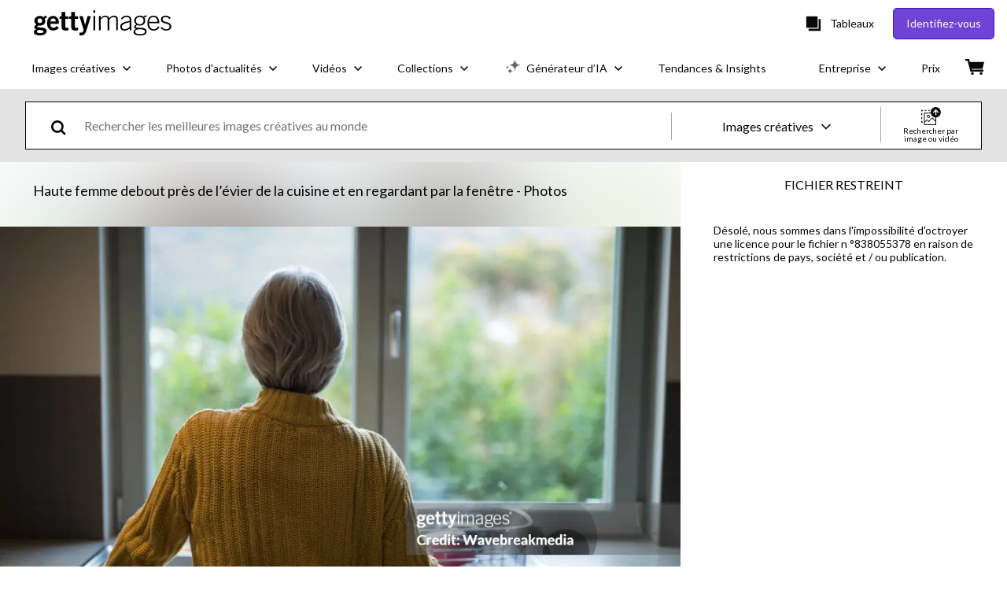

--- FILE ---
content_type: text/html; charset=utf-8
request_url: https://www.gettyimages.fr/detail/photo/senior-woman-standing-near-the-kitchen-sink-and-image-libre-de-droits/838055378
body_size: 52786
content:
<!DOCTYPE html><html class="fr getty no-js" lang="fr" prefix="og: http://ogp.me/ns#"><head><script>window.renderStart = new Date().getTime();
window.currentSite = {
  domainSuffix: "fr",
  nickname: "getty",
  isGetty: true,
  isiStock: false,
  countryLanguagePrefix: "",
  tld: "fr",
  path: "/detail/photo/senior-woman-standing-near-the-kitchen-sink-and-image-libre-de-droits/838055378",
  host: "www.gettyimages.fr"
}
window.notificationsContext = '';
window.currentApplication = "asset-detail";
window.pipelineId = "3161061";
window.requireCookieConsent = false
window.environment = {
  isProduction: true
}
window.pipelineId = "3161061"
window.experiences = {"reactcreativecarousel":{"is_active":true,"active_offers":{"offers":"Carousel"},"metadata":{"bot":"Carousel","pulse":"true"}},"reactcreativeimageslanding":{"is_active":true,"active_offers":{},"metadata":{"bot":"true"}},"seowhitelistandcanonicals":{"is_active":true,"active_offers":{},"metadata":{"bot":"true"}},"setfederatedcomponentcookies":{"is_active":true,"active_offers":{},"metadata":{"bot":"true"}}}
window.google_tag_manager_id = "GTM-P4WB37"</script><script>(function() {
  window.localeStrings = window.localeStrings || {};
  var lsData = null;
  for (var key in lsData) { window.localeStrings[key] = lsData[key]; }

  window.visitorExperiencesData = window.visitorExperiencesData || {};
  var veData = null;
  for (var key in veData) { window.visitorExperiencesData[key] = veData[key]; }

  //HACK? - SiteMap class script is not loaded yet, but here is where we know the values for its constructor.
  if(!window.siteMap){window.siteMap = {};}
  window.siteMap.constructorValues = {
    location: window.location,
    countryLanguagePrefixes: {},
    languageOnlyPrefixes: {},
    siteMapMethods: null
  };

  window.siteCapabilitiesData = window.siteCapabilitiesData || {};
  var scData = null;
  for (var key in scData) { window.siteCapabilitiesData[key] = scData[key]; }

  window.user = {}
  window.user.isRemembered = false;
  window.user.isSecurelyRemembered = false;
  window.user.isAuthenticated = false;
  window.user.autoSuggestLocale = "fr";
  window.user.isBot = true;
  window.isMobile = false;
  window.user.locale = "fr"
  window.application = {
    app_prefix: "asset-detail"
  };
})();</script><link rel="preconnect" href="//spectrum.gettyimages.com"><link rel="preconnect" href="//media.gettyimages.com"><link rel="dns-prefetch" href="//spectrum.gettyimages.com"><link rel="dns-prefetch" href="//media.gettyimages.com"><link href="https://fonts.gstatic.com" rel="preconnect" /><link href="https://fonts.googleapis.com/css?family=Lato:400,400i,700,700i&amp;subset=latin-ext" rel="stylesheet" /><link href="/favicon.ico" rel="icon" type="image/x-icon" /><link href="/favicon-16x16.png" rel="icon" sizes="16x16" type="image/png" /><link href="/favicon-32x32.png" rel="icon" sizes="32x32" type="image/png" /><link href="/favicon-48x48.png" rel="icon" sizes="48x48" type="image/png" /><link href="/favicon-64x64.png" rel="icon" sizes="64x64" type="image/png" /><link href="/favicon-96x96.png" rel="icon" sizes="96x96" type="image/png" /><link href="/favicon-128x128.png" rel="icon" sizes="128x128" type="image/png" /><link href="/favicon-192x192.png" rel="icon" sizes="192x192" type="image/png" /><link href="/favicon-256x256.png" rel="icon" sizes="256x256" type="image/png" /><link rel="stylesheet" type="text/css" media="all" href="/asset-detail/assets/css/getty.3df17063987c22475567.css"><link rel="stylesheet" type="text/css" media="all" href="/asset-detail/assets/css/application.64a5548edb58f3176762.css"><script type="text/javascript" src="/asset-detail/assets/polyfill.c488898ad8e4dbd27672.js" nomodule="nomodule"></script><script type="text/javascript" src="/asset-detail/assets/application.b59f758abfa24f480bc5.js" defer="defer"></script><title>Haute Femme Debout Près De Lévier De La Cuisine Et En Regardant Par La Fenêtre Photo - Getty Images</title><meta charset="utf-8" /><meta name="csrf-param" content="authenticity_token" />
<meta name="csrf-token" content="2Iq5AE1njEWqKQ6UF94n6nd_HR1kUpTiObe6JU8ivamMbJczuaWDP7CRYUveBCsZS5Wo9kmGtt9oS-AK5rdavw" /><meta name="title" content="Haute Femme Debout Près De Lévier De La Cuisine Et En Regardant Par La Fenêtre Photo - Getty Images" /><meta name="description" content="Téléchargez des photos et des images de Haute Femme Debout Près De Lévier De La Cuisine Et En Regardant Par La Fenêtre libres de droits authentiques. Getty Images propose des droits d’utilisation et des tarifs simples avec des remises quantitatives." /><meta name="viewport" content="width=device-width, initial-scale=1.0" /><meta name="apple-mobile-web-app-capable" content="yes" /><meta name="apple-mobile-web-app-status-bar-style" content="black-translucent" /><meta name="robots" content="noai, noimageai" /><meta content="Haute femme debout près de l’évier de la cuisine et en regardant par..." property="og:title" /><meta content="https://media.gettyimages.com/id/838055378/fr/photo/haute-femme-debout-pr%C3%A8s-de-l%C3%A9vier-de-la-cuisine-et-en-regardant-par-la-fen%C3%AAtre.jpg?s=170667a&amp;w=gi&amp;k=20&amp;c=H1VNyWoFAFkFHUBWLOtLtHuSpD_rk1SWWQanjQVho0A=" property="og:image" /><meta content="/detail/photo/senior-woman-standing-near-the-kitchen-sink-and-image-libre-de-droits/838055378" property="og:url" /><meta content="509" property="og:image:width" /><meta content="339" property="og:image:height" /><meta content="Haute femme debout près de l’évier de la cuisine et en regardant par la fenêtre" property="og:description" /><meta content="fr" property="og:locale" /><meta content="Getty Images" property="og:site_name" /><meta content="article" property="og:type" /><meta content="@gettyimages" name="twitter:site" /><meta content="summary_large_image" name="twitter:card" /><meta content="Haute femme debout près de l’évier de la cuisine et en regardant par..." name="twitter:title" /><meta content="https://media.gettyimages.com/id/838055378/fr/photo/haute-femme-debout-pr%C3%A8s-de-l%C3%A9vier-de-la-cuisine-et-en-regardant-par-la-fen%C3%AAtre.jpg?s=170667a&amp;w=gi&amp;k=20&amp;c=H1VNyWoFAFkFHUBWLOtLtHuSpD_rk1SWWQanjQVho0A=" name="twitter:image" /><meta content="509" name="twitter:image:width" /><meta content="339" name="twitter:image:height" /><meta content="max-image-preview:large" name="robots" /><meta content="app-id=376812381,app-argument=https://www.gettyimages.fr/detail/photo/senior-woman-standing-near-the-kitchen-sink-and-image-libre-de-droits/838055378" name="apple-itunes-app" /><link href="https://www.gettyimages.com.au/detail/photo/senior-woman-standing-near-the-kitchen-sink-and-royalty-free-image/838055378" hreflang="en-AU" rel="alternate" /><link href="https://www.gettyimages.be/detail/foto/senior-woman-standing-near-the-kitchen-sink-and-royalty-free-beeld/838055378" hreflang="nl-BE" rel="alternate" /><link href="https://www.gettyimages.com.br/detail/foto/senior-woman-standing-near-the-kitchen-sink-and-imagem-royalty-free/838055378" hreflang="pt-BR" rel="alternate" /><link href="https://www.gettyimages.ca/detail/photo/senior-woman-standing-near-the-kitchen-sink-and-royalty-free-image/838055378" hreflang="en-CA" rel="alternate" /><link href="https://www.gettyimages.dk/detail/photo/senior-woman-standing-near-the-kitchen-sink-and-royalty-free-image/838055378" hreflang="en-DK" rel="alternate" /><link href="https://www.gettyimages.de/detail/foto/senior-woman-standing-near-the-kitchen-sink-and-lizenzfreies-bild/838055378" hreflang="de" rel="alternate" /><link href="https://www.gettyimages.es/detail/foto/senior-woman-standing-near-the-kitchen-sink-imagen-libre-de-derechos/838055378" hreflang="es" rel="alternate" /><link href="https://www.gettyimages.fr/detail/photo/senior-woman-standing-near-the-kitchen-sink-and-image-libre-de-droits/838055378" hreflang="fr" rel="alternate" /><link href="https://www.gettyimages.in/detail/photo/senior-woman-standing-near-the-kitchen-sink-and-royalty-free-image/838055378" hreflang="en-IN" rel="alternate" /><link href="https://www.gettyimages.ie/detail/photo/senior-woman-standing-near-the-kitchen-sink-and-royalty-free-image/838055378" hreflang="en-IE" rel="alternate" /><link href="https://www.gettyimages.it/detail/foto/senior-woman-standing-near-the-kitchen-sink-and-immagine-royalty-free/838055378" hreflang="it" rel="alternate" /><link href="https://www.gettyimages.com.mx/detail/foto/senior-woman-standing-near-the-kitchen-sink-imagen-libre-de-derechos/838055378" hreflang="es-MX" rel="alternate" /><link href="https://www.gettyimages.nl/detail/foto/senior-woman-standing-near-the-kitchen-sink-and-royalty-free-beeld/838055378" hreflang="nl" rel="alternate" /><link href="https://www.gettyimages.co.nz/detail/photo/senior-woman-standing-near-the-kitchen-sink-and-royalty-free-image/838055378" hreflang="en-NZ" rel="alternate" /><link href="https://www.gettyimages.no/detail/photo/senior-woman-standing-near-the-kitchen-sink-and-royalty-free-image/838055378" hreflang="en-NO" rel="alternate" /><link href="https://www.gettyimages.at/detail/foto/senior-woman-standing-near-the-kitchen-sink-and-lizenzfreies-bild/838055378" hreflang="de-AT" rel="alternate" /><link href="https://www.gettyimages.pt/detail/foto/senior-woman-standing-near-the-kitchen-sink-and-imagem-royalty-free/838055378" hreflang="pt" rel="alternate" /><link href="https://www.gettyimages.ch/detail/foto/senior-woman-standing-near-the-kitchen-sink-and-lizenzfreies-bild/838055378" hreflang="de-CH" rel="alternate" /><link href="https://www.gettyimages.fi/detail/valokuva/senior-woman-standing-near-the-kitchen-sink-and-rojaltivapaa-kuva/838055378" hreflang="en-FI" rel="alternate" /><link href="https://www.gettyimages.se/detail/foto/senior-woman-standing-near-the-kitchen-sink-and-royaltyfri-bild/838055378" hreflang="sv" rel="alternate" /><link href="https://www.gettyimages.ae/detail/photo/senior-woman-standing-near-the-kitchen-sink-and-royalty-free-image/838055378" hreflang="en-AE" rel="alternate" /><link href="https://www.gettyimages.co.uk/detail/photo/senior-woman-standing-near-the-kitchen-sink-and-royalty-free-image/838055378" hreflang="en-GB" rel="alternate" /><link href="https://www.gettyimages.com/detail/photo/senior-woman-standing-near-the-kitchen-sink-and-royalty-free-image/838055378" hreflang="en-US" rel="alternate" /><link href="https://www.gettyimages.hk/detail/%E7%85%A7%E7%89%87/senior-woman-standing-near-the-kitchen-sink-and-looking-through-%E5%85%8D%E7%89%88%E7%A8%85%E5%9C%96%E7%89%87/838055378" hreflang="zh-HK" rel="alternate" /><link href="https://www.gettyimages.co.jp/detail/%E5%86%99%E7%9C%9F/senior-woman-standing-near-the-kitchen-sink-and-looking-%E3%83%AD%E3%82%A4%E3%83%A4%E3%83%AA%E3%83%86%E3%82%A3%E3%83%95%E3%83%AA%E3%83%BC%E3%82%A4%E3%83%A1%E3%83%BC%E3%82%B8/838055378" hreflang="ja" rel="alternate" /><link href="https://www.gettyimages.com/detail/photo/senior-woman-standing-near-the-kitchen-sink-and-royalty-free-image/838055378" hreflang="x-default" rel="alternate" /><link href="/detail/photo/senior-woman-standing-near-the-kitchen-sink-and-image-libre-de-droits/838055378" rel="canonical" /><link href="/sign-in?returnurl=%2Fdetail%2Fphoto%2Fsenior-woman-standing-near-the-kitchen-sink-and-image-libre-de-droits%2F838055378" rel="signin" /><link href="/purchase/cart" rel="cart" /><link href="http://www.gettyimages.fr/opensearch.xml" rel="search" type="application/opensearchdescription+xml" /></head><body class="asset_detail_container asset-detail-page"><meta name="itemType" content="https://schema.org/WebPage" /><div id="header-wrapper">      <script type="application/json" data-component='Header'>
        {"layout":"full","currentPage":"asset_detail","showEnterpriseDropdown":true,"linkDisabled":false}
      </script>
      <script type="text/javascript">if(!window.remotes) { window.remotes = {}; }</script><link rel="stylesheet" href="/components/global-nav/static/css/alliance-ui-styles.6329308cba8ea32b5437.css"/><link rel="stylesheet" href="/components/global-nav/static/css/9385.31df60a0cadf173fff7c.css"/><link rel="stylesheet" href="/components/global-nav/static/css/components-getty-Header.360a008d8a6d1006e7aa.css"/><link rel="stylesheet" href="/components/global-nav/static/css/Header.f22ce4f2595e3f5f52d1.css"/><script src="/components/global-nav/static/remoteEntry.9a812b8038d12ef674f6.js" integrity="sha384-K1q7Cm8zJ4oO12/T01Oc5rdI7N7Q3fEpAPtgrvCgx0QLpvXUYsm7hF5e8kH136IY" defer=""></script><script src="/components/global-nav/static/7029.f21f1ad32d01876424ae.js" integrity="sha384-kGuTE2UJyamrD4oymQDn4Cy3krMlm1vT0YnsI5A573Y2aXTeUX9LoqfZPX0xS61v" defer=""></script><script src="/components/global-nav/static/Header.738928605b7e1fd76e72.js" integrity="sha384-As0vMk3vAVLi6lYMeNk5sA0RlrGtAhVuWiDQEwkvBldbwq8kJ8IyLwjcqhCKw9Qq" defer=""></script><script src="/components/global-nav/static/getty-js.db54b4ac7309533b3973.js" integrity="sha384-pmYYeSAHVZ0khyi0vgPYx6JnNO2B4PnZWCnzf3L5ZjS/rTDt36HFGYtj5GZbxMrf" defer=""></script><script src="/components/global-nav/static/locales-getty-fr.a08dfcd5410139e4fa58.js" integrity="sha384-sjQkU97Pw7MiYnw4KYz6b0nIbcN92CgC2/8nnAjhBrhQGGpW4M3x7r/C1huvB3Rn" defer=""></script><script src="/components/global-nav/static/5615.98f8ba7a0d78188ab5b9.js" integrity="sha384-DUAysiOT6xfM7NfLOsK0mC6G7IzXijmJTCViNcRK7uGuHpSKjQ5/sKSjeqw21Sgz" defer=""></script><script src="/components/global-nav/static/5000.e78876c5ea36791488c2.js" integrity="sha384-bNcnkBEg8GZnM5zoPw7l52xEfygz1egB6nFUZVCUpI5yJumoRSW4qJpLhN8fAglU" defer=""></script><script src="/components/global-nav/static/2482.176f99add19f45cd16a1.js" integrity="sha384-KnqId+cY+jphK8QSc2X8A3H2auQcXpkU/IzOyqeVpJwFDLk+Xg4YGJbJVGh3MDb8" defer=""></script><script src="/components/global-nav/static/4169.ca7a69b1e8cfafe375a2.js" integrity="sha384-PvQyTOjjTjsQGxGhMxBgXTW5URzAPOMJjI7HZRV/Kdlu9Cr1Lxfsqzi8e3vn/sLC" defer=""></script><script src="/components/global-nav/static/7054.b2cbdc11df5af4c3a34b.js" integrity="sha384-h9uxpRBL/yzoW3ZcdqvleCZlYHP+HYORSfy1HC0DnCqFID2d41XzY48LbVIeKqX6" defer=""></script><script src="/components/global-nav/static/components-getty-Header.0c665703426f508e5931.js" integrity="sha384-4Tz6bs04Lv+lUEPEPSLfQZb1ug2h4Ph5Vo05b2wRQuN0ig7eOj0bIDNUb49mlya6" defer=""></script><div ng-non-bindable="true" data-component="Header" data-prerender="true" data-app="global_nav" data-locale="fr" data-site="getty" data-federated-component="true" data-root="false"><!--$--><script id="header_1377" type="text/javascript">if(!window.remotes['global_nav']){window.remotes['global_nav']={};}
    window.remotes['global_nav']['header']={};
    window.remotes['global_nav']['header'].state="%7B%22mutations%22%3A%5B%5D%2C%22queries%22%3A%5B%7B%22dehydratedAt%22%3A1769901835993%2C%22state%22%3A%7B%22data%22%3A%7B%22premiumDashBoardEnabled%22%3Afalse%2C%22isAnonymous%22%3Atrue%2C%22isAuthenticated%22%3Afalse%2C%22isKnownUser%22%3Afalse%2C%22isBot%22%3Atrue%2C%22isTeamLeader%22%3Afalse%2C%22isTeamMember%22%3Afalse%2C%22billingCountryCode%22%3A%22FRA%22%2C%22hasActiveGenerationAgreement%22%3Afalse%2C%22isEligibleForPremiumPlusMusic%22%3Atrue%2C%22displayName%22%3A%22%22%2C%22emergencyBannersData%22%3A%7B%7D%2C%22creativeTrendingSearchLinksImage%22%3A%5B%7B%22name%22%3A%22Fleche%22%2C%22gaName%22%3A%22Fleche%22%2C%22href%22%3A%22%2Fphotos%2Ffleche%22%7D%2C%7B%22name%22%3A%22Paris%22%2C%22gaName%22%3A%22Paris%22%2C%22href%22%3A%22%2Fphotos%2Fparis%22%7D%2C%7B%22name%22%3A%22B%C3%A9b%C3%A9%22%2C%22gaName%22%3A%22B%C3%A9b%C3%A9%22%2C%22href%22%3A%22%2Fphotos%2Fb%25C3%25A9b%25C3%25A9%22%7D%2C%7B%22name%22%3A%22Chandeleur%22%2C%22gaName%22%3A%22Chandeleur%22%2C%22href%22%3A%22%2Fphotos%2Fchandeleur%22%7D%2C%7B%22name%22%3A%22Tour%20Eiffel%22%2C%22gaName%22%3A%22Tour%20Eiffel%22%2C%22href%22%3A%22%2Fphotos%2Ftour-eiffel%22%7D%2C%7B%22name%22%3A%22Plastic%20Texture%22%2C%22gaName%22%3A%22Plastic%20Texture%22%2C%22href%22%3A%22%2Fphotos%2Fplastic-texture%22%7D%2C%7B%22name%22%3A%22Pharmacie%22%2C%22gaName%22%3A%22Pharmacie%22%2C%22href%22%3A%22%2Fphotos%2Fpharmacie%22%7D%2C%7B%22name%22%3A%22Ciel%20Bleu%22%2C%22gaName%22%3A%22Ciel%20Bleu%22%2C%22href%22%3A%22%2Fphotos%2Fciel-bleu%22%7D%2C%7B%22name%22%3A%22Saint%20Valentin%22%2C%22gaName%22%3A%22Saint%20Valentin%22%2C%22href%22%3A%22%2Fphotos%2Fsaint-valentin%22%7D%2C%7B%22name%22%3A%22Divorce%22%2C%22gaName%22%3A%22Divorce%22%2C%22href%22%3A%22%2Fphotos%2Fdivorce%22%7D%2C%7B%22name%22%3A%22Enfants%22%2C%22gaName%22%3A%22Enfants%22%2C%22href%22%3A%22%2Fphotos%2Fenfants%22%7D%2C%7B%22name%22%3A%22Enfant%20Train%22%2C%22gaName%22%3A%22Enfant%20Train%22%2C%22href%22%3A%22%2Fphotos%2Fenfant-train%22%7D%2C%7B%22name%22%3A%22Calendrier%22%2C%22gaName%22%3A%22Calendrier%22%2C%22href%22%3A%22%2Fphotos%2Fcalendrier%22%7D%2C%7B%22name%22%3A%22Discussion%22%2C%22gaName%22%3A%22Discussion%22%2C%22href%22%3A%22%2Fphotos%2Fdiscussion%22%7D%2C%7B%22name%22%3A%22Lifestyle%22%2C%22gaName%22%3A%22Lifestyle%22%2C%22href%22%3A%22%2Fphotos%2Flifestyle%22%7D%2C%7B%22name%22%3A%22Retraite%20Active%22%2C%22gaName%22%3A%22Retraite%20Active%22%2C%22href%22%3A%22%2Fphotos%2Fretraite-active%22%7D%2C%7B%22name%22%3A%22Lait%20En%20Poudre%22%2C%22gaName%22%3A%22Lait%20En%20Poudre%22%2C%22href%22%3A%22%2Fphotos%2Flait-en-poudre%22%7D%2C%7B%22name%22%3A%22Navigation%20Voile%22%2C%22gaName%22%3A%22Navigation%20Voile%22%2C%22href%22%3A%22%2Fphotos%2Fnavigation-voile%22%7D%2C%7B%22name%22%3A%22Mus%C3%A9e%22%2C%22gaName%22%3A%22Mus%C3%A9e%22%2C%22href%22%3A%22%2Fphotos%2Fmus%25C3%25A9e%22%7D%2C%7B%22name%22%3A%22Menuisier%22%2C%22gaName%22%3A%22Menuisier%22%2C%22href%22%3A%22%2Fphotos%2Fmenuisier%22%7D%5D%2C%22creativeTrendingSearchLinksVideo%22%3A%5B%7B%22name%22%3A%22A320%20Cockpit%22%2C%22gaName%22%3A%22A320%20Cockpit%22%2C%22href%22%3A%22%2Fvid%25C3%25A9os%2Fa320-cockpit%22%7D%2C%7B%22name%22%3A%22Librairie%22%2C%22gaName%22%3A%22Librairie%22%2C%22href%22%3A%22%2Fvid%25C3%25A9os%2Flibrairie%22%7D%2C%7B%22name%22%3A%22Tokyo%20Station%22%2C%22gaName%22%3A%22Tokyo%20Station%22%2C%22href%22%3A%22%2Fvid%25C3%25A9os%2Ftokyo-station%22%7D%2C%7B%22name%22%3A%22Tech%22%2C%22gaName%22%3A%22Tech%22%2C%22href%22%3A%22%2Fvid%25C3%25A9os%2Ftech%22%7D%2C%7B%22name%22%3A%22Goutte%22%2C%22gaName%22%3A%22Goutte%22%2C%22href%22%3A%22%2Fvid%25C3%25A9os%2Fgoutte%22%7D%2C%7B%22name%22%3A%22Delivery%22%2C%22gaName%22%3A%22Delivery%22%2C%22href%22%3A%22%2Fvid%25C3%25A9os%2Fdelivery%22%7D%2C%7B%22name%22%3A%22Fauteuil%20Roulant%22%2C%22gaName%22%3A%22Fauteuil%20Roulant%22%2C%22href%22%3A%22%2Fvid%25C3%25A9os%2Ffauteuil-roulant%22%7D%2C%7B%22name%22%3A%22Saint%20Malo%20Intra%20Muros%22%2C%22gaName%22%3A%22Saint%20Malo%20Intra%20Muros%22%2C%22href%22%3A%22%2Fvid%25C3%25A9os%2Fsaint-malo-intra-muros%22%7D%2C%7B%22name%22%3A%22Nuages%22%2C%22gaName%22%3A%22Nuages%22%2C%22href%22%3A%22%2Fvid%25C3%25A9os%2Fnuages%22%7D%2C%7B%22name%22%3A%22Rana%20Japonica%22%2C%22gaName%22%3A%22Rana%20Japonica%22%2C%22href%22%3A%22%2Fvid%25C3%25A9os%2Frana-japonica%22%7D%2C%7B%22name%22%3A%22Nuage%22%2C%22gaName%22%3A%22Nuage%22%2C%22href%22%3A%22%2Fvid%25C3%25A9os%2Fnuage%22%7D%2C%7B%22name%22%3A%22Capgemini%22%2C%22gaName%22%3A%22Capgemini%22%2C%22href%22%3A%22%2Fvid%25C3%25A9os%2Fcapgemini%22%7D%2C%7B%22name%22%3A%22Tehran%20Drone%22%2C%22gaName%22%3A%22Tehran%20Drone%22%2C%22href%22%3A%22%2Fvid%25C3%25A9os%2Ftehran-drone%22%7D%5D%2C%22creativeTrendingSearchLinksIllustration%22%3A%5B%7B%22name%22%3A%22Fl%C3%A8che%22%2C%22gaName%22%3A%22Arrows%22%2C%22href%22%3A%22%2Fillustrations%2Ffl%25C3%25A8che%22%7D%2C%7B%22name%22%3A%22Fond%22%2C%22gaName%22%3A%22Backgrounds%22%2C%22href%22%3A%22%2Fillustrations%2Ffond%22%7D%2C%7B%22name%22%3A%22Ic%C3%B4nes%22%2C%22gaName%22%3A%22Icons%22%2C%22href%22%3A%22%2Fillustrations%2Fic%25C3%25B4nes%22%7D%2C%7B%22name%22%3A%22Texture%22%2C%22gaName%22%3A%22Textures%22%2C%22href%22%3A%22%2Fillustrations%2Ftexture%22%7D%2C%7B%22name%22%3A%22R%C3%A9seau%20social%22%2C%22gaName%22%3A%22Social%20Media%22%2C%22href%22%3A%22%2Fillustrations%2Fr%25C3%25A9seau-social%22%7D%5D%2C%22creativeTrendingSearchLinksVector%22%3A%5B%7B%22name%22%3A%22Fleche%22%2C%22gaName%22%3A%22Fleche%22%2C%22href%22%3A%22%2Fvecteurs%2Ffleche%22%7D%2C%7B%22name%22%3A%22Cerveau%22%2C%22gaName%22%3A%22Cerveau%22%2C%22href%22%3A%22%2Fvecteurs%2Fcerveau%22%7D%2C%7B%22name%22%3A%22Animaux%20Sauvages%22%2C%22gaName%22%3A%22Animaux%20Sauvages%22%2C%22href%22%3A%22%2Fvecteurs%2Fanimaux-sauvages%22%7D%2C%7B%22name%22%3A%22Calendrier%22%2C%22gaName%22%3A%22Calendrier%22%2C%22href%22%3A%22%2Fvecteurs%2Fcalendrier%22%7D%2C%7B%22name%22%3A%22%C3%89toile%22%2C%22gaName%22%3A%22%C3%89toile%22%2C%22href%22%3A%22%2Fvecteurs%2F%25C3%25A9toile%22%7D%2C%7B%22name%22%3A%22Fum%C3%A9e%22%2C%22gaName%22%3A%22Fum%C3%A9e%22%2C%22href%22%3A%22%2Fvecteurs%2Ffum%25C3%25A9e%22%7D%2C%7B%22name%22%3A%22Carte%20France%22%2C%22gaName%22%3A%22Carte%20France%22%2C%22href%22%3A%22%2Fvecteurs%2Fcarte-france%22%7D%2C%7B%22name%22%3A%22Picto%20Livraison%22%2C%22gaName%22%3A%22Picto%20Livraison%22%2C%22href%22%3A%22%2Fvecteurs%2Fpicto-livraison%22%7D%2C%7B%22name%22%3A%22Post%20Instagram%22%2C%22gaName%22%3A%22Post%20Instagram%22%2C%22href%22%3A%22%2Fvecteurs%2Fpost-instagram%22%7D%2C%7B%22name%22%3A%22Engrenage%22%2C%22gaName%22%3A%22Engrenage%22%2C%22href%22%3A%22%2Fvecteurs%2Fengrenage%22%7D%2C%7B%22name%22%3A%22Plastic%20Texture%22%2C%22gaName%22%3A%22Plastic%20Texture%22%2C%22href%22%3A%22%2Fvecteurs%2Fplastic-texture%22%7D%2C%7B%22name%22%3A%22Saint%20Valentin%22%2C%22gaName%22%3A%22Saint%20Valentin%22%2C%22href%22%3A%22%2Fvecteurs%2Fsaint-valentin%22%7D%2C%7B%22name%22%3A%22Ondes%20Sonores%22%2C%22gaName%22%3A%22Ondes%20Sonores%22%2C%22href%22%3A%22%2Fvecteurs%2Fondes-sonores%22%7D%2C%7B%22name%22%3A%22Raisin%22%2C%22gaName%22%3A%22Raisin%22%2C%22href%22%3A%22%2Fvecteurs%2Fraisin%22%7D%2C%7B%22name%22%3A%22Saumon%22%2C%22gaName%22%3A%22Saumon%22%2C%22href%22%3A%22%2Fvecteurs%2Fsaumon%22%7D%2C%7B%22name%22%3A%22Hand%22%2C%22gaName%22%3A%22Hand%22%2C%22href%22%3A%22%2Fvecteurs%2Fhand%22%7D%5D%2C%22editorialTrendingSearchLinksImage%22%3A%5B%7B%22name%22%3A%22Sophie%20Marceau%22%2C%22gaName%22%3A%22Sophie%20Marceau%22%2C%22href%22%3A%22%2Fphotos%2Fsophie-marceau%22%7D%2C%7B%22name%22%3A%22Trump%22%2C%22gaName%22%3A%22Trump%22%2C%22href%22%3A%22%2Fphotos%2Ftrump%22%7D%2C%7B%22name%22%3A%22Donald%20Trump%22%2C%22gaName%22%3A%22Donald%20Trump%22%2C%22href%22%3A%22%2Fphotos%2Fdonald-trump%22%7D%2C%7B%22name%22%3A%22Schiaparelli%22%2C%22gaName%22%3A%22Schiaparelli%22%2C%22href%22%3A%22%2Fphotos%2Fschiaparelli%22%7D%2C%7B%22name%22%3A%22Chanel%22%2C%22gaName%22%3A%22Chanel%22%2C%22href%22%3A%22%2Fphotos%2Fchanel%22%7D%2C%7B%22name%22%3A%22Jacquemus%22%2C%22gaName%22%3A%22Jacquemus%22%2C%22href%22%3A%22%2Fphotos%2Fjacquemus%22%7D%2C%7B%22name%22%3A%22Dior%22%2C%22gaName%22%3A%22Dior%22%2C%22href%22%3A%22%2Fphotos%2Fdior%22%7D%2C%7B%22name%22%3A%22Sly%20Dunbar%22%2C%22gaName%22%3A%22Sly%20Dunbar%22%2C%22href%22%3A%22%2Fphotos%2Fsly-dunbar%22%7D%2C%7B%22name%22%3A%22Rihanna%22%2C%22gaName%22%3A%22Rihanna%22%2C%22href%22%3A%22%2Fphotos%2Frihanna%22%7D%2C%7B%22name%22%3A%22Victoria%20Beckham%22%2C%22gaName%22%3A%22Victoria%20Beckham%22%2C%22href%22%3A%22%2Fphotos%2Fvictoria-beckham%22%7D%2C%7B%22name%22%3A%22Natalie%20Portman%22%2C%22gaName%22%3A%22Natalie%20Portman%22%2C%22href%22%3A%22%2Fphotos%2Fnatalie-portman%22%7D%2C%7B%22name%22%3A%22Macron%22%2C%22gaName%22%3A%22Macron%22%2C%22href%22%3A%22%2Fphotos%2Fmacron%22%7D%2C%7B%22name%22%3A%22Bad%20Bunny%22%2C%22gaName%22%3A%22Bad%20Bunny%22%2C%22href%22%3A%22%2Fphotos%2Fbad-bunny%22%7D%2C%7B%22name%22%3A%22Willy%20Chavarria%22%2C%22gaName%22%3A%22Willy%20Chavarria%22%2C%22href%22%3A%22%2Fphotos%2Fwilly-chavarria%22%7D%2C%7B%22name%22%3A%22Valentino%22%2C%22gaName%22%3A%22Valentino%22%2C%22href%22%3A%22%2Fphotos%2Fvalentino%22%7D%2C%7B%22name%22%3A%22Bill%20Clinton%22%2C%22gaName%22%3A%22Bill%20Clinton%22%2C%22href%22%3A%22%2Fphotos%2Fbill-clinton%22%7D%2C%7B%22name%22%3A%22Trump%20Davos%22%2C%22gaName%22%3A%22Trump%20Davos%22%2C%22href%22%3A%22%2Fphotos%2Ftrump-davos%22%7D%2C%7B%22name%22%3A%22Elon%20Musk%22%2C%22gaName%22%3A%22Elon%20Musk%22%2C%22href%22%3A%22%2Fphotos%2Felon-musk%22%7D%2C%7B%22name%22%3A%22Demi%20Moore%22%2C%22gaName%22%3A%22Demi%20Moore%22%2C%22href%22%3A%22%2Fphotos%2Fdemi-moore%22%7D%5D%2C%22editorialTrendingSearchLinksVideo%22%3A%5B%7B%22name%22%3A%22Kate%20William%22%2C%22gaName%22%3A%22Kate%20William%22%2C%22href%22%3A%22%2Fvid%25C3%25A9os%2Fkate-william%22%7D%2C%7B%22name%22%3A%22Valentino%22%2C%22gaName%22%3A%22Valentino%22%2C%22href%22%3A%22%2Fvid%25C3%25A9os%2Fvalentino%22%7D%2C%7B%22name%22%3A%22Rachel%20Mcadams%22%2C%22gaName%22%3A%22Rachel%20Mcadams%22%2C%22href%22%3A%22%2Fvid%25C3%25A9os%2Frachel-mcadams%22%7D%2C%7B%22name%22%3A%22Prince%20Andrew%22%2C%22gaName%22%3A%22Prince%20Andrew%22%2C%22href%22%3A%22%2Fvid%25C3%25A9os%2Fprince-andrew%22%7D%2C%7B%22name%22%3A%22Saint%20Laurent%22%2C%22gaName%22%3A%22Saint%20Laurent%22%2C%22href%22%3A%22%2Fvid%25C3%25A9os%2Fsaint-laurent%22%7D%2C%7B%22name%22%3A%22Calais%22%2C%22gaName%22%3A%22Calais%22%2C%22href%22%3A%22%2Fvid%25C3%25A9os%2Fcalais%22%7D%2C%7B%22name%22%3A%22Ukraine%22%2C%22gaName%22%3A%22Ukraine%22%2C%22href%22%3A%22%2Fvid%25C3%25A9os%2Fukraine%22%7D%2C%7B%22name%22%3A%22Charlotte%20Cardin%22%2C%22gaName%22%3A%22Charlotte%20Cardin%22%2C%22href%22%3A%22%2Fvid%25C3%25A9os%2Fcharlotte-cardin%22%7D%2C%7B%22name%22%3A%22Kate%20Middleton%22%2C%22gaName%22%3A%22Kate%20Middleton%22%2C%22href%22%3A%22%2Fvid%25C3%25A9os%2Fkate-middleton%22%7D%2C%7B%22name%22%3A%22Victoria%20Beckham%22%2C%22gaName%22%3A%22Victoria%20Beckham%22%2C%22href%22%3A%22%2Fvid%25C3%25A9os%2Fvictoria-beckham%22%7D%2C%7B%22name%22%3A%22Bloody%20Sunday%22%2C%22gaName%22%3A%22Bloody%20Sunday%22%2C%22href%22%3A%22%2Fvid%25C3%25A9os%2Fbloody-sunday%22%7D%2C%7B%22name%22%3A%22Ami%20Paris%22%2C%22gaName%22%3A%22Ami%20Paris%22%2C%22href%22%3A%22%2Fvid%25C3%25A9os%2Fami-paris%22%7D%2C%7B%22name%22%3A%22Elon%20Musk%22%2C%22gaName%22%3A%22Elon%20Musk%22%2C%22href%22%3A%22%2Fvid%25C3%25A9os%2Felon-musk%22%7D%2C%7B%22name%22%3A%22Royal%20Family%22%2C%22gaName%22%3A%22Royal%20Family%22%2C%22href%22%3A%22%2Fvid%25C3%25A9os%2Froyal-family%22%7D%2C%7B%22name%22%3A%22Jacquemus%22%2C%22gaName%22%3A%22Jacquemus%22%2C%22href%22%3A%22%2Fvid%25C3%25A9os%2Fjacquemus%22%7D%2C%7B%22name%22%3A%22Prince%20Harry%22%2C%22gaName%22%3A%22Prince%20Harry%22%2C%22href%22%3A%22%2Fvid%25C3%25A9os%2Fprince-harry%22%7D%2C%7B%22name%22%3A%22Alex%20Pretti%22%2C%22gaName%22%3A%22Alex%20Pretti%22%2C%22href%22%3A%22%2Fvid%25C3%25A9os%2Falex-pretti%22%7D%2C%7B%22name%22%3A%22Brooklyn%20David%20Victoria%22%2C%22gaName%22%3A%22Brooklyn%20David%20Victoria%22%2C%22href%22%3A%22%2Fvid%25C3%25A9os%2Fbrooklyn-david-victoria%22%7D%5D%2C%22editorialTrendingSearchLinksNews%22%3A%5B%7B%22name%22%3A%22Trump%22%2C%22gaName%22%3A%22Trump%22%2C%22href%22%3A%22%2Fphotos%2Ftrump%22%7D%2C%7B%22name%22%3A%22Donald%20Trump%22%2C%22gaName%22%3A%22Donald%20Trump%22%2C%22href%22%3A%22%2Fphotos%2Fdonald-trump%22%7D%2C%7B%22name%22%3A%22Macron%22%2C%22gaName%22%3A%22Macron%22%2C%22href%22%3A%22%2Fphotos%2Fmacron%22%7D%2C%7B%22name%22%3A%22Trump%20Davos%22%2C%22gaName%22%3A%22Trump%20Davos%22%2C%22href%22%3A%22%2Fphotos%2Ftrump-davos%22%7D%2C%7B%22name%22%3A%22Elon%20Musk%22%2C%22gaName%22%3A%22Elon%20Musk%22%2C%22href%22%3A%22%2Fphotos%2Felon-musk%22%7D%2C%7B%22name%22%3A%22Emmanuel%20Macron%22%2C%22gaName%22%3A%22Emmanuel%20Macron%22%2C%22href%22%3A%22%2Fphotos%2Femmanuel-macron%22%7D%2C%7B%22name%22%3A%22Minneapolis%22%2C%22gaName%22%3A%22Minneapolis%22%2C%22href%22%3A%22%2Fphotos%2Fminneapolis%22%7D%2C%7B%22name%22%3A%22Ice%22%2C%22gaName%22%3A%22Ice%22%2C%22href%22%3A%22%2Fphotos%2Fice%22%7D%2C%7B%22name%22%3A%22Xi%20Jinping%22%2C%22gaName%22%3A%22Xi%20Jinping%22%2C%22href%22%3A%22%2Fphotos%2Fxi-jinping%22%7D%2C%7B%22name%22%3A%22Iran%22%2C%22gaName%22%3A%22Iran%22%2C%22href%22%3A%22%2Fphotos%2Firan%22%7D%2C%7B%22name%22%3A%22Alex%20Pretti%22%2C%22gaName%22%3A%22Alex%20Pretti%22%2C%22href%22%3A%22%2Fphotos%2Falex-pretti%22%7D%2C%7B%22name%22%3A%22Bill%20Clinton%22%2C%22gaName%22%3A%22Bill%20Clinton%22%2C%22href%22%3A%22%2Fphotos%2Fbill-clinton%22%7D%2C%7B%22name%22%3A%22Giorgia%20Meloni%22%2C%22gaName%22%3A%22Giorgia%20Meloni%22%2C%22href%22%3A%22%2Fphotos%2Fgiorgia-meloni%22%7D%2C%7B%22name%22%3A%22Keir%20Starmer%22%2C%22gaName%22%3A%22Keir%20Starmer%22%2C%22href%22%3A%22%2Fphotos%2Fkeir-starmer%22%7D%2C%7B%22name%22%3A%22Fran%C3%A7ois%20Ruffin%22%2C%22gaName%22%3A%22Fran%C3%A7ois%20Ruffin%22%2C%22href%22%3A%22%2Fphotos%2Ffran%25C3%25A7ois-ruffin%22%7D%2C%7B%22name%22%3A%22Rachida%20Dati%22%2C%22gaName%22%3A%22Rachida%20Dati%22%2C%22href%22%3A%22%2Fphotos%2Frachida-dati%22%7D%2C%7B%22name%22%3A%22Tim%20Walz%22%2C%22gaName%22%3A%22Tim%20Walz%22%2C%22href%22%3A%22%2Fphotos%2Ftim-walz%22%7D%2C%7B%22name%22%3A%22Obama%22%2C%22gaName%22%3A%22Obama%22%2C%22href%22%3A%22%2Fphotos%2Fobama%22%7D%2C%7B%22name%22%3A%22Peter%20Thiel%22%2C%22gaName%22%3A%22Peter%20Thiel%22%2C%22href%22%3A%22%2Fphotos%2Fpeter-thiel%22%7D%2C%7B%22name%22%3A%22Bernard%20Arnault%22%2C%22gaName%22%3A%22Bernard%20Arnault%22%2C%22href%22%3A%22%2Fphotos%2Fbernard-arnault%22%7D%5D%2C%22editorialTrendingSearchLinksSports%22%3A%5B%7B%22name%22%3A%22Tour%20Down%20Under%22%2C%22gaName%22%3A%22Tour%20Down%20Under%22%2C%22href%22%3A%22%2Fphotos%2Ftour-down-under%22%7D%2C%7B%22name%22%3A%22Desire%20Doue%22%2C%22gaName%22%3A%22Desire%20Doue%22%2C%22href%22%3A%22%2Fphotos%2Fdesire-doue%22%7D%2C%7B%22name%22%3A%22Novak%20Djokovic%22%2C%22gaName%22%3A%22Novak%20Djokovic%22%2C%22href%22%3A%22%2Fphotos%2Fnovak-djokovic%22%7D%2C%7B%22name%22%3A%22Paddy%20Pimblett%22%2C%22gaName%22%3A%22Paddy%20Pimblett%22%2C%22href%22%3A%22%2Fphotos%2Fpaddy-pimblett%22%7D%2C%7B%22name%22%3A%22Dro%20Fernandez%22%2C%22gaName%22%3A%22Dro%20Fernandez%22%2C%22href%22%3A%22%2Fphotos%2Fdro-fernandez%22%7D%2C%7B%22name%22%3A%22Swiatek%22%2C%22gaName%22%3A%22Swiatek%22%2C%22href%22%3A%22%2Fphotos%2Fswiatek%22%7D%2C%7B%22name%22%3A%22Luis%20Enrique%22%2C%22gaName%22%3A%22Luis%20Enrique%22%2C%22href%22%3A%22%2Fphotos%2Fluis-enrique%22%7D%2C%7B%22name%22%3A%22Sinner%22%2C%22gaName%22%3A%22Sinner%22%2C%22href%22%3A%22%2Fphotos%2Fsinner%22%7D%2C%7B%22name%22%3A%22Robbie%20Williams%22%2C%22gaName%22%3A%22Robbie%20Williams%22%2C%22href%22%3A%22%2Fphotos%2Frobbie-williams%22%7D%2C%7B%22name%22%3A%22Wembanyama%22%2C%22gaName%22%3A%22Wembanyama%22%2C%22href%22%3A%22%2Fphotos%2Fwembanyama%22%7D%2C%7B%22name%22%3A%22Dan%20Hooker%22%2C%22gaName%22%3A%22Dan%20Hooker%22%2C%22href%22%3A%22%2Fphotos%2Fdan-hooker%22%7D%5D%2C%22editorialTrendingSearchLinksEntertainment%22%3A%5B%7B%22name%22%3A%22Natalie%20Portman%22%2C%22gaName%22%3A%22Natalie%20Portman%22%2C%22href%22%3A%22%2Fphotos%2Fnatalie-portman%22%7D%2C%7B%22name%22%3A%22Bad%20Bunny%22%2C%22gaName%22%3A%22Bad%20Bunny%22%2C%22href%22%3A%22%2Fphotos%2Fbad-bunny%22%7D%2C%7B%22name%22%3A%22Rihanna%22%2C%22gaName%22%3A%22Rihanna%22%2C%22href%22%3A%22%2Fphotos%2Frihanna%22%7D%2C%7B%22name%22%3A%22Sly%20Dunbar%22%2C%22gaName%22%3A%22Sly%20Dunbar%22%2C%22href%22%3A%22%2Fphotos%2Fsly-dunbar%22%7D%2C%7B%22name%22%3A%22Kate%20Middleton%22%2C%22gaName%22%3A%22Kate%20Middleton%22%2C%22href%22%3A%22%2Fphotos%2Fkate-middleton%22%7D%2C%7B%22name%22%3A%22Harry%20Styles%22%2C%22gaName%22%3A%22Harry%20Styles%22%2C%22href%22%3A%22%2Fphotos%2Fharry-styles%22%7D%2C%7B%22name%22%3A%22Sophie%20Marceau%22%2C%22gaName%22%3A%22Sophie%20Marceau%22%2C%22href%22%3A%22%2Fphotos%2Fsophie-marceau%22%7D%2C%7B%22name%22%3A%22Arctic%20Monkeys%22%2C%22gaName%22%3A%22Arctic%20Monkeys%22%2C%22href%22%3A%22%2Fphotos%2Farctic-monkeys%22%7D%2C%7B%22name%22%3A%22Raphael%20Quenard%22%2C%22gaName%22%3A%22Raphael%20Quenard%22%2C%22href%22%3A%22%2Fphotos%2Fraphael-quenard%22%7D%2C%7B%22name%22%3A%22Bill%20Clinton%22%2C%22gaName%22%3A%22Bill%20Clinton%22%2C%22href%22%3A%22%2Fphotos%2Fbill-clinton%22%7D%2C%7B%22name%22%3A%22Lady%20Gaga%22%2C%22gaName%22%3A%22Lady%20Gaga%22%2C%22href%22%3A%22%2Fphotos%2Flady-gaga%22%7D%2C%7B%22name%22%3A%22Rachida%20Dati%22%2C%22gaName%22%3A%22Rachida%20Dati%22%2C%22href%22%3A%22%2Fphotos%2Frachida-dati%22%7D%2C%7B%22name%22%3A%22Timoth%C3%A9e%20Chalamet%22%2C%22gaName%22%3A%22Timoth%C3%A9e%20Chalamet%22%2C%22href%22%3A%22%2Fphotos%2Ftimoth%25C3%25A9e-chalamet%22%7D%2C%7B%22name%22%3A%22Taylor%20Swift%22%2C%22gaName%22%3A%22Taylor%20Swift%22%2C%22href%22%3A%22%2Fphotos%2Ftaylor-swift%22%7D%2C%7B%22name%22%3A%22Tom%20Cruise%22%2C%22gaName%22%3A%22Tom%20Cruise%22%2C%22href%22%3A%22%2Fphotos%2Ftom-cruise%22%7D%2C%7B%22name%22%3A%22Hailey%20Bieber%22%2C%22gaName%22%3A%22Hailey%20Bieber%22%2C%22href%22%3A%22%2Fphotos%2Fhailey-bieber%22%7D%2C%7B%22name%22%3A%22Chalamet%22%2C%22gaName%22%3A%22Chalamet%22%2C%22href%22%3A%22%2Fphotos%2Fchalamet%22%7D%5D%2C%22editorialTrendingSearchLinksFashion%22%3A%5B%7B%22name%22%3A%22Sophie%20Marceau%22%2C%22gaName%22%3A%22Sophie%20Marceau%22%2C%22href%22%3A%22%2Fphotos%2Fsophie-marceau%22%7D%2C%7B%22name%22%3A%22Schiaparelli%22%2C%22gaName%22%3A%22Schiaparelli%22%2C%22href%22%3A%22%2Fphotos%2Fschiaparelli%22%7D%2C%7B%22name%22%3A%22Chanel%22%2C%22gaName%22%3A%22Chanel%22%2C%22href%22%3A%22%2Fphotos%2Fchanel%22%7D%2C%7B%22name%22%3A%22Dior%22%2C%22gaName%22%3A%22Dior%22%2C%22href%22%3A%22%2Fphotos%2Fdior%22%7D%2C%7B%22name%22%3A%22Jacquemus%22%2C%22gaName%22%3A%22Jacquemus%22%2C%22href%22%3A%22%2Fphotos%2Fjacquemus%22%7D%2C%7B%22name%22%3A%22Victoria%20Beckham%22%2C%22gaName%22%3A%22Victoria%20Beckham%22%2C%22href%22%3A%22%2Fphotos%2Fvictoria-beckham%22%7D%2C%7B%22name%22%3A%22Valentino%22%2C%22gaName%22%3A%22Valentino%22%2C%22href%22%3A%22%2Fphotos%2Fvalentino%22%7D%2C%7B%22name%22%3A%22Willy%20Chavarria%22%2C%22gaName%22%3A%22Willy%20Chavarria%22%2C%22href%22%3A%22%2Fphotos%2Fwilly-chavarria%22%7D%2C%7B%22name%22%3A%22Demi%20Moore%22%2C%22gaName%22%3A%22Demi%20Moore%22%2C%22href%22%3A%22%2Fphotos%2Fdemi-moore%22%7D%2C%7B%22name%22%3A%22Connor%20Storrie%22%2C%22gaName%22%3A%22Connor%20Storrie%22%2C%22href%22%3A%22%2Fphotos%2Fconnor-storrie%22%7D%2C%7B%22name%22%3A%22Dua%20Lipa%22%2C%22gaName%22%3A%22Dua%20Lipa%22%2C%22href%22%3A%22%2Fphotos%2Fdua-lipa%22%7D%2C%7B%22name%22%3A%22Saint%20Laurent%22%2C%22gaName%22%3A%22Saint%20Laurent%22%2C%22href%22%3A%22%2Fphotos%2Fsaint-laurent%22%7D%2C%7B%22name%22%3A%22Penelope%20Cruz%22%2C%22gaName%22%3A%22Penelope%20Cruz%22%2C%22href%22%3A%22%2Fphotos%2Fpenelope-cruz%22%7D%2C%7B%22name%22%3A%22Rihanna%22%2C%22gaName%22%3A%22Rihanna%22%2C%22href%22%3A%22%2Fphotos%2Frihanna%22%7D%2C%7B%22name%22%3A%22Pierre%20Niney%22%2C%22gaName%22%3A%22Pierre%20Niney%22%2C%22href%22%3A%22%2Fphotos%2Fpierre-niney%22%7D%2C%7B%22name%22%3A%22Dakota%20Johnson%22%2C%22gaName%22%3A%22Dakota%20Johnson%22%2C%22href%22%3A%22%2Fphotos%2Fdakota-johnson%22%7D%2C%7B%22name%22%3A%22Deva%20Cassel%22%2C%22gaName%22%3A%22Deva%20Cassel%22%2C%22href%22%3A%22%2Fphotos%2Fdeva-cassel%22%7D%2C%7B%22name%22%3A%22Charlotte%20Gainsbourg%22%2C%22gaName%22%3A%22Charlotte%20Gainsbourg%22%2C%22href%22%3A%22%2Fphotos%2Fcharlotte-gainsbourg%22%7D%2C%7B%22name%22%3A%22Elton%20John%22%2C%22gaName%22%3A%22Elton%20John%22%2C%22href%22%3A%22%2Fphotos%2Felton-john%22%7D%2C%7B%22name%22%3A%22Anne%20Hathaway%22%2C%22gaName%22%3A%22Anne%20Hathaway%22%2C%22href%22%3A%22%2Fphotos%2Fanne-hathaway%22%7D%5D%2C%22editorialTrendingSearchLinksArchive%22%3A%5B%7B%22name%22%3A%22Sly%20Dunbar%22%2C%22gaName%22%3A%22Sly%20Dunbar%22%2C%22href%22%3A%22%2Fphotos%2Fsly-dunbar%22%7D%2C%7B%22name%22%3A%22Caroline%20De%20Monaco%22%2C%22gaName%22%3A%22Caroline%20De%20Monaco%22%2C%22href%22%3A%22%2Fphotos%2Fcaroline-de-monaco%22%7D%2C%7B%22name%22%3A%22Anne%20Marie%20Beretta%22%2C%22gaName%22%3A%22Anne%20Marie%20Beretta%22%2C%22href%22%3A%22%2Fphotos%2Fanne-marie-beretta%22%7D%2C%7B%22name%22%3A%22Marie%20Curie%22%2C%22gaName%22%3A%22Marie%20Curie%22%2C%22href%22%3A%22%2Fphotos%2Fmarie-curie%22%7D%2C%7B%22name%22%3A%22Rosalind%20Franklin%22%2C%22gaName%22%3A%22Rosalind%20Franklin%22%2C%22href%22%3A%22%2Fphotos%2Frosalind-franklin%22%7D%2C%7B%22name%22%3A%22Simone%20Veil%22%2C%22gaName%22%3A%22Simone%20Veil%22%2C%22href%22%3A%22%2Fphotos%2Fsimone-veil%22%7D%2C%7B%22name%22%3A%22Steve%20Hart%20Worlds%20Apart%22%2C%22gaName%22%3A%22Steve%20Hart%20Worlds%20Apart%22%2C%22href%22%3A%22%2Fphotos%2Fsteve-hart-worlds-apart%22%7D%2C%7B%22name%22%3A%22Ace%20Of%20Base%22%2C%22gaName%22%3A%22Ace%20Of%20Base%22%2C%22href%22%3A%22%2Fphotos%2Face-of-base%22%7D%2C%7B%22name%22%3A%22Jean%20Jacques%20Goldman%22%2C%22gaName%22%3A%22Jean%20Jacques%20Goldman%22%2C%22href%22%3A%22%2Fphotos%2Fjean-jacques-goldman%22%7D%2C%7B%22name%22%3A%22Beatles%20Ed%20Sullivan%20Show%22%2C%22gaName%22%3A%22Beatles%20Ed%20Sullivan%20Show%22%2C%22href%22%3A%22%2Fphotos%2Fbeatles-ed-sullivan-show%22%7D%2C%7B%22name%22%3A%222be3%22%2C%22gaName%22%3A%222be3%22%2C%22href%22%3A%22%2Fphotos%2F2be3%22%7D%2C%7B%22name%22%3A%22Spice%20Girls%22%2C%22gaName%22%3A%22Spice%20Girls%22%2C%22href%22%3A%22%2Fphotos%2Fspice-girls%22%7D%2C%7B%22name%22%3A%22Mere%20Denis%22%2C%22gaName%22%3A%22Mere%20Denis%22%2C%22href%22%3A%22%2Fphotos%2Fmere-denis%22%7D%2C%7B%22name%22%3A%22Xavier%20De%20Castella%22%2C%22gaName%22%3A%22Xavier%20De%20Castella%22%2C%22href%22%3A%22%2Fphotos%2Fxavier-de-castella%22%7D%2C%7B%22name%22%3A%22Rock%20Hudson%20Silver%20Screen%22%2C%22gaName%22%3A%22Rock%20Hudson%20Silver%20Screen%22%2C%22href%22%3A%22%2Fphotos%2Frock-hudson-silver-screen%22%7D%2C%7B%22name%22%3A%22Kenzo%20Takada%22%2C%22gaName%22%3A%22Kenzo%20Takada%22%2C%22href%22%3A%22%2Fphotos%2Fkenzo-takada%22%7D%2C%7B%22name%22%3A%22Billy%20The%20Kid%22%2C%22gaName%22%3A%22Billy%20The%20Kid%22%2C%22href%22%3A%22%2Fphotos%2Fbilly-the-kid%22%7D%2C%7B%22name%22%3A%22Paul%20Poiret%22%2C%22gaName%22%3A%22Paul%20Poiret%22%2C%22href%22%3A%22%2Fphotos%2Fpaul-poiret%22%7D%2C%7B%22name%22%3A%22Henri%20Iv%22%2C%22gaName%22%3A%22Henri%20Iv%22%2C%22href%22%3A%22%2Fphotos%2Fhenri-iv%22%7D%2C%7B%22name%22%3A%22Grande%20Mosqu%C3%A9e%20De%20Paris%22%2C%22gaName%22%3A%22Grande%20Mosqu%C3%A9e%20De%20Paris%22%2C%22href%22%3A%22%2Fphotos%2Fgrande-mosqu%25C3%25A9e-de-paris%22%7D%5D%2C%22gettyCreativePopularCategories%22%3A%7B%22illustrations%22%3A%5B%7B%22trackingLabel%22%3A%22Backgrounds%22%2C%22localizedLinkText%22%3A%22Arri%C3%A8re-plans%22%2C%22path%22%3A%22%2Fimages-vectorielles%2Farri%25C3%25A8re-plans%22%7D%2C%7B%22trackingLabel%22%3A%22Business%20and%20Finance%22%2C%22localizedLinkText%22%3A%22Affaires%20et%20finance%22%2C%22path%22%3A%22%2Fimages-vectorielles%2Faffaires-et-finance%22%7D%2C%7B%22trackingLabel%22%3A%22Cartoons%20and%20Comics%22%2C%22localizedLinkText%22%3A%22Dessins%20humoristiques%20et%20bande%20dessin%C3%A9e%22%2C%22path%22%3A%22%2Fimages-vectorielles%2Fdessins-humoristiques-et-bandes-dessin%25C3%25A9es%22%7D%2C%7B%22trackingLabel%22%3A%22Education%22%2C%22localizedLinkText%22%3A%22Enseignement%22%2C%22path%22%3A%22%2Fimages-vectorielles%2Fenseignement%22%7D%2C%7B%22trackingLabel%22%3A%22Emblems%20Banners%20and%20Badges%22%2C%22localizedLinkText%22%3A%22Embl%C3%A8mes%2C%20banni%C3%A8res%20et%20badges%22%2C%22path%22%3A%22%2Fimages-vectorielles%2Fembl%25C3%25A8mes-banni%25C3%25A8res-et-badges%22%7D%2C%7B%22trackingLabel%22%3A%22Family%22%2C%22localizedLinkText%22%3A%22Famille%22%2C%22path%22%3A%22%2Fimages-vectorielles%2Ffamille%22%7D%2C%7B%22trackingLabel%22%3A%22Fashion%20and%20Beauty%22%2C%22localizedLinkText%22%3A%22Mode%20et%20beaut%C3%A9%22%2C%22path%22%3A%22%2Fimages-vectorielles%2Fmode-et-beaut%25C3%25A9%22%7D%2C%7B%22trackingLabel%22%3A%22Fitness%20and%20Wellness%22%2C%22localizedLinkText%22%3A%22Forme%20et%20bien-%C3%AAtre%22%2C%22path%22%3A%22%2Fimages-vectorielles%2Fforme-et-bien-%25C3%25AAtre%22%7D%2C%7B%22trackingLabel%22%3A%22Flags%20and%20Maps%22%2C%22localizedLinkText%22%3A%22Cartes%20et%20drapeaux%22%2C%22path%22%3A%22%2Fimages-vectorielles%2Fcartes-et-drapeaux%22%7D%2C%7B%22trackingLabel%22%3A%22Food%20and%20Drink%22%2C%22localizedLinkText%22%3A%22Boisson%20et%20alimentation%22%2C%22path%22%3A%22%2Fimages-vectorielles%2Fboissons-et-alimentation%22%7D%2C%7B%22trackingLabel%22%3A%22Frames%20and%20Borders%22%2C%22localizedLinkText%22%3A%22Cadres%20et%20bordures%22%2C%22path%22%3A%22%2Fimages-vectorielles%2Fcadres-et-bordures%22%7D%2C%7B%22trackingLabel%22%3A%22Healthcare%20and%20Medicine%22%2C%22localizedLinkText%22%3A%22Sant%C3%A9%20et%20m%C3%A9decine%22%2C%22path%22%3A%22%2Fimages-vectorielles%2Fsant%25C3%25A9-et-m%25C3%25A9decine%22%7D%2C%7B%22trackingLabel%22%3A%22Holidays%20and%20Seasonal%22%2C%22localizedLinkText%22%3A%22F%C3%AAtes%22%2C%22path%22%3A%22%2Fimages-vectorielles%2Ff%25C3%25AAtes%22%7D%2C%7B%22trackingLabel%22%3A%22Icons%22%2C%22localizedLinkText%22%3A%22Ic%C3%B4nes%22%2C%22path%22%3A%22%2Fimages-vectorielles%2Fic%25C3%25B4nes%22%7D%2C%7B%22trackingLabel%22%3A%22Infographics%22%2C%22localizedLinkText%22%3A%22Infographies%22%2C%22path%22%3A%22%2Fimages-vectorielles%2Finfographie%22%7D%2C%7B%22trackingLabel%22%3A%22Interface%20Elements%22%2C%22localizedLinkText%22%3A%22%C3%89l%C3%A9ments%20d'interface%22%2C%22path%22%3A%22%2Fimages-vectorielles%2F%25C3%25A9l%25C3%25A9ments-d'interface%22%7D%2C%7B%22trackingLabel%22%3A%22Jobs%20and%20Careers%22%2C%22localizedLinkText%22%3A%22Travail%20et%20m%C3%A9tiers%22%2C%22path%22%3A%22%2Fimages-vectorielles%2Ftravail-et-m%25C3%25A9tiers%22%7D%2C%7B%22trackingLabel%22%3A%22Lifestyle%22%2C%22localizedLinkText%22%3A%22Mode%20de%20vie%22%2C%22path%22%3A%22%2Fimages-vectorielles%2Fmode-de-vie%22%7D%2C%7B%22trackingLabel%22%3A%22Moods%20and%20Feelings%22%2C%22localizedLinkText%22%3A%22Humeurs%20et%20%C3%A9motions%22%2C%22path%22%3A%22%2Fimages-vectorielles%2Fhumeurs-et-%25C3%25A9motions%22%7D%2C%7B%22trackingLabel%22%3A%22Nature%20and%20Landscapes%22%2C%22localizedLinkText%22%3A%22Nature%20et%20paysages%22%2C%22path%22%3A%22%2Fimages-vectorielles%2Fnature-et-paysages%22%7D%2C%7B%22trackingLabel%22%3A%22Pets%20and%20Animals%22%2C%22localizedLinkText%22%3A%22Animaux%20et%20animaux%20familiers%22%2C%22path%22%3A%22%2Fimages-vectorielles%2Fanimaux-et-animaux-familiers%22%7D%2C%7B%22trackingLabel%22%3A%22Product%20Mockups%22%2C%22localizedLinkText%22%3A%22Maquettes%20de%20produits%22%2C%22path%22%3A%22%2Fimages-vectorielles%2Fmaquettes-de-produits%22%7D%2C%7B%22trackingLabel%22%3A%22Retro%20and%20Vintage%22%2C%22localizedLinkText%22%3A%22R%C3%A9tro%20et%20vintage%22%2C%22path%22%3A%22%2Fimages-vectorielles%2Fr%25C3%25A9tro-et-vintage%22%7D%2C%7B%22trackingLabel%22%3A%22Science%20and%20Technology%22%2C%22localizedLinkText%22%3A%22Science%20et%20technologie%22%2C%22path%22%3A%22%2Fimages-vectorielles%2Fscience-et-technologie%22%7D%2C%7B%22trackingLabel%22%3A%22Silhouettes%22%2C%22localizedLinkText%22%3A%22Silhouettes%22%2C%22path%22%3A%22%2Fimages-vectorielles%2Fsilhouettes%22%7D%2C%7B%22trackingLabel%22%3A%22Special%20Occasions%22%2C%22localizedLinkText%22%3A%22Grandes%20occasions%22%2C%22path%22%3A%22%2Fimages-vectorielles%2Fgrandes-occasions%22%7D%2C%7B%22trackingLabel%22%3A%22Sports%22%2C%22localizedLinkText%22%3A%22Sports%22%2C%22path%22%3A%22%2Fimages-vectorielles%2Fsports%22%7D%2C%7B%22trackingLabel%22%3A%22Tattoos%22%2C%22localizedLinkText%22%3A%22Tatouages%22%2C%22path%22%3A%22%2Fimages-vectorielles%2Ftatouages%22%7D%2C%7B%22trackingLabel%22%3A%22Templates%22%2C%22localizedLinkText%22%3A%22Mod%C3%A8les%22%2C%22path%22%3A%22%2Fimages-vectorielles%2Fmod%25C3%25A8les%22%7D%2C%7B%22trackingLabel%22%3A%22Textures%20and%20Patterns%22%2C%22localizedLinkText%22%3A%22Textures%20et%20motifs%22%2C%22path%22%3A%22%2Fimages-vectorielles%2Ftextures-et-motifs%22%7D%2C%7B%22trackingLabel%22%3A%22Transportation%22%2C%22localizedLinkText%22%3A%22Transports%22%2C%22path%22%3A%22%2Fimages-vectorielles%2Ftransports%22%7D%5D%2C%22photos%22%3A%5B%7B%22trackingLabel%22%3A%22Architecture%22%2C%22localizedLinkText%22%3A%22Architecture%22%2C%22path%22%3A%22%2Fimages%2Farchitecture%22%7D%2C%7B%22trackingLabel%22%3A%22Backgrounds%22%2C%22localizedLinkText%22%3A%22Fonds%20d'%C3%A9cran%22%2C%22path%22%3A%22%2Fimages%2Ffonds-d'%25C3%25A9cran%22%7D%2C%7B%22trackingLabel%22%3A%22Business%20and%20Finance%22%2C%22localizedLinkText%22%3A%22Affaires%20et%20finance%22%2C%22path%22%3A%22%2Fimages%2Faffaires-et-finance%22%7D%2C%7B%22trackingLabel%22%3A%22Calendar%22%2C%22localizedLinkText%22%3A%22Calendrier%22%2C%22path%22%3A%22%2Fimages%2Fcalendrier%22%7D%2C%7B%22trackingLabel%22%3A%22Education%22%2C%22localizedLinkText%22%3A%22Enseignement%22%2C%22path%22%3A%22%2Fimages%2Fenseignement%22%7D%2C%7B%22trackingLabel%22%3A%22Family%22%2C%22localizedLinkText%22%3A%22Famille%22%2C%22path%22%3A%22%2Fimages%2Ffamille%22%7D%2C%7B%22trackingLabel%22%3A%22Fashion%20and%20Beauty%22%2C%22localizedLinkText%22%3A%22Mode%20et%20beaut%C3%A9%22%2C%22path%22%3A%22%2Fimages%2Fmode-et-beaut%25C3%25A9%22%7D%2C%7B%22trackingLabel%22%3A%22Fitness%20and%20Wellness%22%2C%22localizedLinkText%22%3A%22Forme%20et%20bien-%C3%AAtre%22%2C%22path%22%3A%22%2Fimages%2Fforme-et-bien-%25C3%25AAtre%22%7D%2C%7B%22trackingLabel%22%3A%22Food%20and%20Drink%22%2C%22localizedLinkText%22%3A%22Boisson%20et%20alimentation%22%2C%22path%22%3A%22%2Fimages%2Fboissons-et-alimentation%22%7D%2C%7B%22trackingLabel%22%3A%22Healthcare%20and%20Medicine%22%2C%22localizedLinkText%22%3A%22Sant%C3%A9%20et%20m%C3%A9decine%22%2C%22path%22%3A%22%2Fimages%2Fsant%25C3%25A9-et-m%25C3%25A9decine%22%7D%2C%7B%22trackingLabel%22%3A%22Holidays%20and%20Seasonal%22%2C%22localizedLinkText%22%3A%22F%C3%AAtes%22%2C%22path%22%3A%22%2Fimages%2Ff%25C3%25AAtes%22%7D%2C%7B%22trackingLabel%22%3A%22Jobs%20and%20Careers%22%2C%22localizedLinkText%22%3A%22Travail%20et%20m%C3%A9tiers%22%2C%22path%22%3A%22%2Fimages%2Ftravail-et-m%25C3%25A9tiers%22%7D%2C%7B%22trackingLabel%22%3A%22Lifestyle%22%2C%22localizedLinkText%22%3A%22Mode%20de%20vie%22%2C%22path%22%3A%22%2Fimages%2Fmode-de-vie%22%7D%2C%7B%22trackingLabel%22%3A%22Moods%20and%20Feelings%22%2C%22localizedLinkText%22%3A%22Humeurs%20et%20%C3%A9motions%22%2C%22path%22%3A%22%2Fimages%2Fhumeurs-et-%25C3%25A9motions%22%7D%2C%7B%22trackingLabel%22%3A%22Nature%20and%20Landscapes%22%2C%22localizedLinkText%22%3A%22Nature%20et%20paysages%22%2C%22path%22%3A%22%2Fimages%2Fnature-et-paysages%22%7D%2C%7B%22trackingLabel%22%3A%22Paris%22%2C%22localizedLinkText%22%3A%22Paris%22%2C%22path%22%3A%22%2Fimages%2Fparis%22%7D%2C%7B%22trackingLabel%22%3A%22Pets%20and%20Animals%22%2C%22localizedLinkText%22%3A%22Animaux%20et%20animaux%20familiers%22%2C%22path%22%3A%22%2Fimages%2Fanimaux-et-animaux-familiers%22%7D%2C%7B%22trackingLabel%22%3A%22Retro%20and%20Vintage%22%2C%22localizedLinkText%22%3A%22R%C3%A9tro%20et%20vintage%22%2C%22path%22%3A%22%2Fimages%2Fr%25C3%25A9tro-et-vintage%22%7D%2C%7B%22trackingLabel%22%3A%22Science%20and%20Technology%22%2C%22localizedLinkText%22%3A%22Science%20et%20technologie%22%2C%22path%22%3A%22%2Fimages%2Fscience-et-technologie%22%7D%2C%7B%22trackingLabel%22%3A%22Special%20Occasions%22%2C%22localizedLinkText%22%3A%22Grandes%20occasions%22%2C%22path%22%3A%22%2Fimages%2Fgrandes-occasions%22%7D%2C%7B%22trackingLabel%22%3A%22Sports%20and%20Recreation%22%2C%22localizedLinkText%22%3A%22Sport%20et%20loisirs%22%2C%22path%22%3A%22%2Fimages%2Fsport-et-loisirs%22%7D%2C%7B%22trackingLabel%22%3A%22Transportation%22%2C%22localizedLinkText%22%3A%22Transports%22%2C%22path%22%3A%22%2Fimages%2Ftransports%22%7D%2C%7B%22trackingLabel%22%3A%22Travel%20Destinations%22%2C%22localizedLinkText%22%3A%22Destinations%22%2C%22path%22%3A%22%2Fimages%2Fdestinations%22%7D%5D%2C%22vectors%22%3A%5B%7B%22trackingLabel%22%3A%22Animals%22%2C%22localizedLinkText%22%3A%22Animaux%22%2C%22path%22%3A%22%2Fvecteurs%2Fanimaux%22%7D%2C%7B%22trackingLabel%22%3A%22Backgrounds%22%2C%22localizedLinkText%22%3A%22Arri%C3%A8re-plans%22%2C%22path%22%3A%22%2Fvecteurs%2Farri%25C3%25A8re-plans%22%7D%2C%7B%22trackingLabel%22%3A%22Comics%22%2C%22localizedLinkText%22%3A%22Bandes%20dessin%C3%A9es%22%2C%22path%22%3A%22%2Fvecteurs%2Fbandes-dessin%25C3%25A9es%22%7D%2C%7B%22trackingLabel%22%3A%22Banners%22%2C%22localizedLinkText%22%3A%22Banni%C3%A8res%22%2C%22path%22%3A%22%2Fvecteurs%2Fbanni%25C3%25A8res%22%7D%2C%7B%22trackingLabel%22%3A%22Emotions%22%2C%22localizedLinkText%22%3A%22Emotions%22%2C%22path%22%3A%22%2Fvecteurs%2Femotions%22%7D%2C%7B%22trackingLabel%22%3A%22Family%22%2C%22localizedLinkText%22%3A%22Famille%22%2C%22path%22%3A%22%2Fvecteurs%2Ffamille%22%7D%2C%7B%22trackingLabel%22%3A%22Fashion%22%2C%22localizedLinkText%22%3A%22Mode%22%2C%22path%22%3A%22%2Fvecteurs%2Fmode%22%7D%2C%7B%22trackingLabel%22%3A%22Fitness%22%2C%22localizedLinkText%22%3A%22Forme%20physique%22%2C%22path%22%3A%22%2Fvecteurs%2Fforme-physique%22%7D%2C%7B%22trackingLabel%22%3A%22Food%22%2C%22localizedLinkText%22%3A%22Alimentation%22%2C%22path%22%3A%22%2Fvecteurs%2Falimentation%22%7D%2C%7B%22trackingLabel%22%3A%22Healthcare%22%2C%22localizedLinkText%22%3A%22Sant%C3%A9%22%2C%22path%22%3A%22%2Fvecteurs%2Fsant%25C3%25A9%22%7D%2C%7B%22trackingLabel%22%3A%22Holidays%22%2C%22localizedLinkText%22%3A%22Vacances%22%2C%22path%22%3A%22%2Fvecteurs%2Fvacances%22%7D%2C%7B%22trackingLabel%22%3A%22Icons%22%2C%22localizedLinkText%22%3A%22Ic%C3%B4nes%22%2C%22path%22%3A%22%2Fvecteurs%2Fic%25C3%25B4nes%22%7D%2C%7B%22trackingLabel%22%3A%22Infographics%22%2C%22localizedLinkText%22%3A%22Infographie%22%2C%22path%22%3A%22%2Fvecteurs%2Finfographie%22%7D%2C%7B%22trackingLabel%22%3A%22Nature%22%2C%22localizedLinkText%22%3A%22Nature%22%2C%22path%22%3A%22%2Fvecteurs%2Fnature%22%7D%2C%7B%22trackingLabel%22%3A%22Silhouettes%22%2C%22localizedLinkText%22%3A%22Silhouettes%22%2C%22path%22%3A%22%2Fvecteurs%2Fsilhouettes%22%7D%2C%7B%22trackingLabel%22%3A%22Sports%22%2C%22localizedLinkText%22%3A%22Sports%22%2C%22path%22%3A%22%2Fvecteurs%2Fsports%22%7D%2C%7B%22trackingLabel%22%3A%22Templates%22%2C%22localizedLinkText%22%3A%22Mod%C3%A8les%22%2C%22path%22%3A%22%2Fvecteurs%2Fmod%25C3%25A8les%22%7D%2C%7B%22trackingLabel%22%3A%22Drink%22%2C%22localizedLinkText%22%3A%22Boire%22%2C%22path%22%3A%22%2Fvecteurs%2Fboire%22%7D%5D%2C%22videos%22%3A%5B%7B%22trackingLabel%22%3A%224k%20Videos%22%2C%22localizedLinkText%22%3A%22Vid%C3%A9os%204K%22%2C%22path%22%3A%22%2Fclips-vid%25C3%25A9o%2Fvid%25C3%25A9os-4k%22%7D%2C%7B%22trackingLabel%22%3A%22Adventure%22%2C%22localizedLinkText%22%3A%22Aventure%22%2C%22path%22%3A%22%2Fclips-vid%25C3%25A9o%2Faventure%22%7D%2C%7B%22trackingLabel%22%3A%22Aerial%22%2C%22localizedLinkText%22%3A%22A%C3%A9rien%22%2C%22path%22%3A%22%2Fclips-vid%25C3%25A9o%2Fa%25C3%25A9rien%22%7D%2C%7B%22trackingLabel%22%3A%22Animation%20and%20Motion%20Graphics%22%2C%22localizedLinkText%22%3A%22Animation%20et%20graphiques%20anim%C3%A9s%22%2C%22path%22%3A%22%2Fclips-vid%25C3%25A9o%2Fanimation-et-graphiques-anim%25C3%25A9s%22%7D%2C%7B%22trackingLabel%22%3A%22Architecture%22%2C%22localizedLinkText%22%3A%22Architecture%22%2C%22path%22%3A%22%2Fclips-vid%25C3%25A9o%2Farchitecture%22%7D%2C%7B%22trackingLabel%22%3A%22Backgrounds%22%2C%22localizedLinkText%22%3A%22Fonds%20d'%C3%A9cran%22%2C%22path%22%3A%22%2Fclips-vid%25C3%25A9o%2Ffonds-d'%25C3%25A9cran%22%7D%2C%7B%22trackingLabel%22%3A%22Business%20and%20Finance%22%2C%22localizedLinkText%22%3A%22Affaires%20et%20finance%22%2C%22path%22%3A%22%2Fclips-vid%25C3%25A9o%2Faffaires-et-finance%22%7D%2C%7B%22trackingLabel%22%3A%22Education%22%2C%22localizedLinkText%22%3A%22Enseignement%22%2C%22path%22%3A%22%2Fclips-vid%25C3%25A9o%2Fenseignement%22%7D%2C%7B%22trackingLabel%22%3A%22Family%22%2C%22localizedLinkText%22%3A%22Famille%22%2C%22path%22%3A%22%2Fclips-vid%25C3%25A9o%2Ffamille%22%7D%2C%7B%22trackingLabel%22%3A%22Fashion%20and%20Beauty%22%2C%22localizedLinkText%22%3A%22Mode%20et%20beaut%C3%A9%22%2C%22path%22%3A%22%2Fclips-vid%25C3%25A9o%2Fmode-et-beaut%25C3%25A9%22%7D%2C%7B%22trackingLabel%22%3A%22Fitness%20and%20Wellness%22%2C%22localizedLinkText%22%3A%22Forme%20et%20bien-%C3%AAtre%22%2C%22path%22%3A%22%2Fclips-vid%25C3%25A9o%2Fforme-et-bien-%25C3%25AAtre%22%7D%2C%7B%22trackingLabel%22%3A%22Food%20and%20Drink%22%2C%22localizedLinkText%22%3A%22Boisson%20et%20alimentation%22%2C%22path%22%3A%22%2Fclips-vid%25C3%25A9o%2Fboissons-et-alimentation%22%7D%2C%7B%22trackingLabel%22%3A%22Green%20Screen%22%2C%22localizedLinkText%22%3A%22%C3%89cran%20vert%20-%20Vid%C3%A9os%22%2C%22path%22%3A%22%2Fclips-vid%25C3%25A9o%2F%25C3%25A9cran-vert%22%7D%2C%7B%22trackingLabel%22%3A%22Healthcare%20and%20Medicine%22%2C%22localizedLinkText%22%3A%22Sant%C3%A9%20et%20m%C3%A9decine%22%2C%22path%22%3A%22%2Fclips-vid%25C3%25A9o%2Fsant%25C3%25A9-et-m%25C3%25A9decine%22%7D%2C%7B%22trackingLabel%22%3A%22Holidays%20and%20Seasonal%22%2C%22localizedLinkText%22%3A%22F%C3%AAtes%22%2C%22path%22%3A%22%2Fclips-vid%25C3%25A9o%2Ff%25C3%25AAtes%22%7D%2C%7B%22trackingLabel%22%3A%22Jobs%20and%20Careers%22%2C%22localizedLinkText%22%3A%22Travail%20et%20m%C3%A9tiers%22%2C%22path%22%3A%22%2Fclips-vid%25C3%25A9o%2Ftravail-et-m%25C3%25A9tiers%22%7D%2C%7B%22trackingLabel%22%3A%22Lifestyle%22%2C%22localizedLinkText%22%3A%22Mode%20de%20vie%22%2C%22path%22%3A%22%2Fclips-vid%25C3%25A9o%2Fmode-de-vie%22%7D%2C%7B%22trackingLabel%22%3A%22Moods%20and%20Feelings%22%2C%22localizedLinkText%22%3A%22Humeurs%20et%20%C3%A9motions%22%2C%22path%22%3A%22%2Fclips-vid%25C3%25A9o%2Fhumeurs-et-%25C3%25A9motions%22%7D%2C%7B%22trackingLabel%22%3A%22Nature%20and%20Landscapes%22%2C%22localizedLinkText%22%3A%22Nature%20et%20paysages%22%2C%22path%22%3A%22%2Fclips-vid%25C3%25A9o%2Fnature-et-paysages%22%7D%2C%7B%22trackingLabel%22%3A%22People%22%2C%22localizedLinkText%22%3A%22Personnes%22%2C%22path%22%3A%22%2Fclips-vid%25C3%25A9o%2Fpersonnes%22%7D%2C%7B%22trackingLabel%22%3A%22Pets%20and%20Animals%22%2C%22localizedLinkText%22%3A%22Animaux%20et%20animaux%20familiers%22%2C%22path%22%3A%22%2Fclips-vid%25C3%25A9o%2Fanimaux-et-animaux-familiers%22%7D%2C%7B%22trackingLabel%22%3A%22Science%20and%20Technology%22%2C%22localizedLinkText%22%3A%22Science%20et%20technologie%22%2C%22path%22%3A%22%2Fclips-vid%25C3%25A9o%2Fscience-et-technologie%22%7D%2C%7B%22trackingLabel%22%3A%22Slow%20Motion%22%2C%22localizedLinkText%22%3A%22Ralentis%22%2C%22path%22%3A%22%2Fclips-vid%25C3%25A9o%2Fralentis%22%7D%2C%7B%22trackingLabel%22%3A%22Special%20Occasions%22%2C%22localizedLinkText%22%3A%22Grandes%20occasions%22%2C%22path%22%3A%22%2Fclips-vid%25C3%25A9o%2Fgrandes-occasions%22%7D%2C%7B%22trackingLabel%22%3A%22Sports%20and%20Recreation%22%2C%22localizedLinkText%22%3A%22Sport%20et%20loisirs%22%2C%22path%22%3A%22%2Fclips-vid%25C3%25A9o%2Fsport-et-loisirs%22%7D%2C%7B%22trackingLabel%22%3A%22Time%20Lapse%22%2C%22localizedLinkText%22%3A%22Time%20Lapse%22%2C%22path%22%3A%22%2Fclips-vid%25C3%25A9o%2Ftime-lapse%22%7D%2C%7B%22trackingLabel%22%3A%22Transportation%22%2C%22localizedLinkText%22%3A%22Transports%22%2C%22path%22%3A%22%2Fclips-vid%25C3%25A9o%2Ftransports%22%7D%5D%7D%2C%22gettyEditorialPopularCategories%22%3A%7B%22archives%22%3A%5B%7B%22trackingLabel%22%3A%22Matthew%20Perry%22%2C%22localizedLinkText%22%3A%22Matthew%20Perry%22%2C%22path%22%3A%22%2Fphotos%2Fmatthew-perry%22%7D%2C%7B%22trackingLabel%22%3A%22Marcello%20Mastroianni%22%2C%22localizedLinkText%22%3A%22Marcello%20Mastroianni%22%2C%22path%22%3A%22%2Fphotos%2Fmarcello-mastroianni%22%7D%2C%7B%22trackingLabel%22%3A%22Louvre%22%2C%22localizedLinkText%22%3A%22Louvre%22%2C%22path%22%3A%22%2Fphotos%2Flouvre%22%7D%2C%7B%22trackingLabel%22%3A%22Sophia%20Loren%22%2C%22localizedLinkText%22%3A%22Sophia%20Loren%22%2C%22path%22%3A%22%2Fphotos%2Fsophia-loren%22%7D%2C%7B%22trackingLabel%22%3A%22Jules%20Cesar%22%2C%22localizedLinkText%22%3A%22Jules%20Cesar%22%2C%22path%22%3A%22%2Fphotos%2Fjules-cesar%22%7D%2C%7B%22trackingLabel%22%3A%22Coco%20Chanel%22%2C%22localizedLinkText%22%3A%22Coco%20Chanel%22%2C%22path%22%3A%22%2Fphotos%2Fcoco-chanel%22%7D%5D%2C%22entertainment%22%3A%5B%7B%22trackingLabel%22%3A%22Eurovision%22%2C%22localizedLinkText%22%3A%22Eurovision%22%2C%22path%22%3A%22%2Fphotos%2Feurovision%22%7D%2C%7B%22trackingLabel%22%3A%22Oscars%22%2C%22localizedLinkText%22%3A%22Oscars%22%2C%22path%22%3A%22%2Fphotos%2Foscars%22%7D%2C%7B%22trackingLabel%22%3A%22Donald%20Trump%22%2C%22localizedLinkText%22%3A%22Donald%20Trump%22%2C%22path%22%3A%22%2Fphotos%2Fdonald-trump%22%7D%2C%7B%22trackingLabel%22%3A%22Johnny%20Depp%22%2C%22localizedLinkText%22%3A%22Johnny%20Depp%22%2C%22path%22%3A%22%2Fphotos%2Fjohnny-depp%22%7D%2C%7B%22trackingLabel%22%3A%22Kate%20Middleton%22%2C%22localizedLinkText%22%3A%22Kate%20Middleton%22%2C%22path%22%3A%22%2Fphotos%2Fkate-middleton%22%7D%2C%7B%22trackingLabel%22%3A%22Kim%20Kardashian%22%2C%22localizedLinkText%22%3A%22Kim%20Kardashian%22%2C%22path%22%3A%22%2Fphotos%2Fkim-kardashian%22%7D%5D%2C%22fashion%22%3A%5B%7B%22trackingLabel%22%3A%22Louis%20Vuitton%22%2C%22localizedLinkText%22%3A%22Louis%20Vuitton%22%2C%22path%22%3A%22%2Fphotos%2Flouis-vuitton%22%7D%2C%7B%22trackingLabel%22%3A%22Christian%20Dior%22%2C%22localizedLinkText%22%3A%22Christian%20Dior%22%2C%22path%22%3A%22%2Fphotos%2Fchristian-dior%22%7D%2C%7B%22trackingLabel%22%3A%22Mondial%20Tissus%22%2C%22localizedLinkText%22%3A%22Mondial%20Tissus%22%2C%22path%22%3A%22%2Fphotos%2Fmondial-tissus%22%7D%2C%7B%22trackingLabel%22%3A%22Saint%20Laurent%22%2C%22localizedLinkText%22%3A%22Saint%20Laurent%22%2C%22path%22%3A%22%2Fphotos%2Fsaint-laurent%22%7D%2C%7B%22trackingLabel%22%3A%22Givenchy%22%2C%22localizedLinkText%22%3A%22Givenchy%22%2C%22path%22%3A%22%2Fphotos%2Fgivenchy%22%7D%2C%7B%22trackingLabel%22%3A%22Zara%22%2C%22localizedLinkText%22%3A%22Zara%22%2C%22path%22%3A%22%2Fphotos%2Fzara%22%7D%5D%2C%22news%22%3A%5B%7B%22trackingLabel%22%3A%22Emmanuel%20Macron%22%2C%22localizedLinkText%22%3A%22Emmanuel%20Macron%22%2C%22path%22%3A%22%2Fphotos%2Femmanuel-macron%22%7D%2C%7B%22trackingLabel%22%3A%22Kim%20Kardashian%22%2C%22localizedLinkText%22%3A%22Kim%20Kardashian%22%2C%22path%22%3A%22%2Fphotos%2Fkim-kardashian%22%7D%2C%7B%22trackingLabel%22%3A%22Kylian%20Mbapp%C3%A9%22%2C%22localizedLinkText%22%3A%22Kylian%20Mbapp%C3%A9%22%2C%22path%22%3A%22%2Fphotos%2Fkylian-mbapp%25C3%25A9%22%7D%2C%7B%22trackingLabel%22%3A%22Donald%20Trump%22%2C%22localizedLinkText%22%3A%22Donald%20Trump%22%2C%22path%22%3A%22%2Fphotos%2Fdonald-trump%22%7D%2C%7B%22trackingLabel%22%3A%22Gaza%22%2C%22localizedLinkText%22%3A%22Gaza%22%2C%22path%22%3A%22%2Fphotos%2Fgaza%22%7D%2C%7B%22trackingLabel%22%3A%22Paris%20Fashion%20Week%22%2C%22localizedLinkText%22%3A%22Semaine%20de%20la%20mode%20de%20Paris%22%2C%22path%22%3A%22%2Fphotos%2Fsemaine-de-la-mode-de-paris%22%7D%5D%2C%22photos%22%3A%5B%7B%22trackingLabel%22%3A%22Pierre%20Palmade%22%2C%22localizedLinkText%22%3A%22Pierre%20Palmade%22%2C%22path%22%3A%22%2Fphotos%2Fpierre-palmade%22%7D%2C%7B%22trackingLabel%22%3A%22Donald%20Trump%22%2C%22localizedLinkText%22%3A%22Donald%20Trump%22%2C%22path%22%3A%22%2Fphotos%2Fdonald-trump%22%7D%2C%7B%22trackingLabel%22%3A%22Kate%20Middleton%22%2C%22localizedLinkText%22%3A%22Kate%20Middleton%22%2C%22path%22%3A%22%2Fphotos%2Fkate-middleton%22%7D%2C%7B%22trackingLabel%22%3A%22Gaza%22%2C%22localizedLinkText%22%3A%22Gaza%22%2C%22path%22%3A%22%2Fphotos%2Fgaza%22%7D%2C%7B%22trackingLabel%22%3A%22Taylor%20Swift%22%2C%22localizedLinkText%22%3A%22Taylor%20Swift%22%2C%22path%22%3A%22%2Fphotos%2Ftaylor-swift%22%7D%2C%7B%22trackingLabel%22%3A%22Brad%20Pitt%22%2C%22localizedLinkText%22%3A%22Brad%20Pitt%22%2C%22path%22%3A%22%2Fphotos%2Fbrad-pitt%22%7D%2C%7B%22trackingLabel%22%3A%22Kylie%20Jenner%22%2C%22localizedLinkText%22%3A%22Kylie%20Jenner%22%2C%22path%22%3A%22%2Fphotos%2Fkylie-jenner%22%7D%2C%7B%22trackingLabel%22%3A%22Rihanna%22%2C%22localizedLinkText%22%3A%22Rihanna%22%2C%22path%22%3A%22%2Fphotos%2Frihanna%22%7D%5D%2C%22sports%22%3A%5B%7B%22trackingLabel%22%3A%22PSG%22%2C%22localizedLinkText%22%3A%22PSG%22%2C%22path%22%3A%22%2Fphotos%2Fpsg%22%7D%2C%7B%22trackingLabel%22%3A%22Lionel%20Messi%22%2C%22localizedLinkText%22%3A%22Lionel%20Messi%22%2C%22path%22%3A%22%2Fphotos%2Flionel-messi%22%7D%2C%7B%22trackingLabel%22%3A%22Tour%20de%20France%22%2C%22localizedLinkText%22%3A%22Tour%20de%20France%22%2C%22path%22%3A%22%2Fphotos%2Ftour-de-france%22%7D%2C%7B%22trackingLabel%22%3A%22World%20Cup%22%2C%22localizedLinkText%22%3A%22Coupe%20du%20Monde%22%2C%22path%22%3A%22%2Fphotos%2Fcoupe-du-monde%22%7D%2C%7B%22trackingLabel%22%3A%22The%20French%20Open%22%2C%22localizedLinkText%22%3A%22Roland-Garros%22%2C%22path%22%3A%22%2Fphotos%2Froland-garros%22%7D%5D%2C%22userGen%22%3A%5B%7B%22trackingLabel%22%3A%22Animals%22%2C%22localizedLinkText%22%3A%22Animaux%22%2C%22path%22%3A%22%2Fvid%25C3%25A9os%2Fanimaux%22%2C%22sort%22%3A%22newest%22%7D%2C%7B%22trackingLabel%22%3A%22Funny%20People%22%2C%22localizedLinkText%22%3A%22Humains%20Dr%C3%B4les%22%2C%22path%22%3A%22%2Fvid%25C3%25A9os%2Fhumains-dr%25C3%25B4les%22%2C%22sort%22%3A%22newest%22%7D%2C%7B%22trackingLabel%22%3A%22Weather%22%2C%22localizedLinkText%22%3A%22M%C3%A9t%C3%A9o%22%2C%22path%22%3A%22%2Fvid%25C3%25A9os%2Fm%25C3%25A9t%25C3%25A9o%22%2C%22sort%22%3A%22newest%22%7D%2C%7B%22trackingLabel%22%3A%22Disasters%22%2C%22localizedLinkText%22%3A%22Catastrophes%22%2C%22path%22%3A%22%2Fvid%25C3%25A9os%2Fcatastrophes%22%2C%22sort%22%3A%22newest%22%7D%2C%7B%22trackingLabel%22%3A%22News%22%2C%22localizedLinkText%22%3A%22Nouvelles%22%2C%22path%22%3A%22%2Fvid%25C3%25A9os%2Fnouvelles%22%2C%22sort%22%3A%22newest%22%7D%2C%7B%22trackingLabel%22%3A%22Funny%22%2C%22localizedLinkText%22%3A%22Dr%C3%B4le%22%2C%22path%22%3A%22%2Fvid%25C3%25A9os%2Fdr%25C3%25B4le%22%2C%22sort%22%3A%22newest%22%7D%5D%2C%22videos%22%3A%5B%7B%22trackingLabel%22%3A%22Donald%20Trump%22%2C%22localizedLinkText%22%3A%22Donald%20Trump%22%2C%22path%22%3A%22%2Fvid%25C3%25A9os%2Fdonald-trump%22%7D%2C%7B%22trackingLabel%22%3A%22Kylie%20Jenner%22%2C%22localizedLinkText%22%3A%22Kylie%20Jenner%22%2C%22path%22%3A%22%2Fvid%25C3%25A9os%2Fkylie-jenner%22%7D%2C%7B%22trackingLabel%22%3A%22Cristiano%20Ronaldo%22%2C%22localizedLinkText%22%3A%22Cristiano%20Ronaldo%22%2C%22path%22%3A%22%2Fvid%25C3%25A9os%2Fcristiano-ronaldo%22%7D%2C%7B%22trackingLabel%22%3A%22Israel%22%2C%22localizedLinkText%22%3A%22Israel%22%2C%22path%22%3A%22%2Fvid%25C3%25A9os%2Fisrael%22%7D%2C%7B%22trackingLabel%22%3A%22Ukraine%22%2C%22localizedLinkText%22%3A%22Ukraine%22%2C%22path%22%3A%22%2Fvid%25C3%25A9os%2Fukraine%22%7D%2C%7B%22trackingLabel%22%3A%22Taylor%20Swift%22%2C%22localizedLinkText%22%3A%22Taylor%20Swift%22%2C%22path%22%3A%22%2Fvid%25C3%25A9os%2Ftaylor-swift%22%7D%2C%7B%22trackingLabel%22%3A%22Gaza%22%2C%22localizedLinkText%22%3A%22Gaza%22%2C%22path%22%3A%22%2Fvid%25C3%25A9os%2Fgaza%22%7D%2C%7B%22trackingLabel%22%3A%22Rihanna%22%2C%22localizedLinkText%22%3A%22Rihanna%22%2C%22path%22%3A%22%2Fvid%25C3%25A9os%2Frihanna%22%7D%5D%7D%2C%22seasonalContent%22%3A%7B%22images%22%3A%5B%7B%22englishLabel%22%3A%22Toussaint%22%2C%22localizedLabel%22%3A%22Toussaint%22%2C%22localizedPath%22%3A%22%2Fphotos%2Ftoussaint%22%2C%22expirationDate%22%3A%222025-11-01T07%3A00%3A00%2B00%3A00%22%2C%22startDate%22%3A%222025-09-19T07%3A00%3A00%2B00%3A00%22%7D%2C%7B%22englishLabel%22%3A%22Armistice%201918%22%2C%22localizedLabel%22%3A%22Armistice%201918%22%2C%22localizedPath%22%3A%22%2Fphotos%2Farmistice-1918%22%2C%22expirationDate%22%3A%222025-11-11T08%3A00%3A00%2B00%3A00%22%2C%22startDate%22%3A%222025-09-29T07%3A00%3A00%2B00%3A00%22%7D%2C%7B%22englishLabel%22%3A%22Christmas%22%2C%22localizedLabel%22%3A%22No%C3%ABl%22%2C%22localizedPath%22%3A%22%2Fphotos%2Fno%C3%ABl%22%2C%22expirationDate%22%3A%222025-12-25T08%3A00%3A00%2B00%3A00%22%2C%22startDate%22%3A%222025-11-13T08%3A00%3A00%2B00%3A00%22%7D%2C%7B%22englishLabel%22%3A%22Saint%20Stephen%22%2C%22localizedLabel%22%3A%22Saint%20%C3%89tienne%22%2C%22localizedPath%22%3A%22%2Fphotos%2Fsaint-%C3%A9tienne%22%2C%22expirationDate%22%3A%222025-12-26T08%3A00%3A00%2B00%3A00%22%2C%22startDate%22%3A%222025-11-14T08%3A00%3A00%2B00%3A00%22%7D%2C%7B%22englishLabel%22%3A%22Good%20Friday%22%2C%22localizedLabel%22%3A%22Vendredi%20saint%22%2C%22localizedPath%22%3A%22%2Fphotos%2Fvendredi-saint%22%2C%22expirationDate%22%3A%222026-04-02T07%3A00%3A00%2B00%3A00%22%2C%22startDate%22%3A%222026-02-20T08%3A00%3A00%2B00%3A00%22%7D%2C%7B%22englishLabel%22%3A%22Easter%20Sunday%22%2C%22localizedLabel%22%3A%22Dimanche%20de%20P%C3%A2ques%22%2C%22localizedPath%22%3A%22%2Fphotos%2Fdimanche-de-p%C3%A2ques%22%2C%22expirationDate%22%3A%222026-04-04T07%3A00%3A00%2B00%3A00%22%2C%22startDate%22%3A%222026-02-22T08%3A00%3A00%2B00%3A00%22%7D%2C%7B%22englishLabel%22%3A%22A%C3%AFd%20el-Fitr%22%2C%22localizedLabel%22%3A%22A%C3%AFd%20el-Fitr%22%2C%22localizedPath%22%3A%22%2Fphotos%2Fa%C3%AFd-el-fitr%22%2C%22expirationDate%22%3A%222026-04-18T07%3A00%3A00%2B00%3A00%22%2C%22startDate%22%3A%222026-03-08T08%3A00%3A00%2B00%3A00%22%7D%2C%7B%22englishLabel%22%3A%22Labor%20Day%22%2C%22localizedLabel%22%3A%22F%C3%AAte%20du%20Travail%22%2C%22localizedPath%22%3A%22%2Fphotos%2Ff%C3%AAte-du-travail%22%2C%22expirationDate%22%3A%222026-04-30T07%3A00%3A00%2B00%3A00%22%2C%22startDate%22%3A%222026-03-20T07%3A00%3A00%2B00%3A00%22%7D%2C%7B%22englishLabel%22%3A%22Mother's%20Day%22%2C%22localizedLabel%22%3A%22F%C3%AAte%20des%20M%C3%A8res%22%2C%22localizedPath%22%3A%22%2Fphotos%2Ff%C3%AAte-des-m%C3%A8res%22%2C%22expirationDate%22%3A%222026-05-30T07%3A00%3A00%2B00%3A00%22%2C%22startDate%22%3A%222026-04-18T07%3A00%3A00%2B00%3A00%22%7D%2C%7B%22englishLabel%22%3A%22Father's%20Day%22%2C%22localizedLabel%22%3A%22F%C3%AAte%20des%20P%C3%A8res%22%2C%22localizedPath%22%3A%22%2Fphotos%2Ff%C3%AAte-des-p%C3%A8res%22%2C%22expirationDate%22%3A%222026-06-20T07%3A00%3A00%2B00%3A00%22%2C%22startDate%22%3A%222026-05-09T07%3A00%3A00%2B00%3A00%22%7D%5D%2C%22videos%22%3A%5B%7B%22englishLabel%22%3A%22Toussaint%22%2C%22localizedLabel%22%3A%22Toussaint%22%2C%22localizedPath%22%3A%22%2Fvid%C3%A9os%2Ftoussaint%22%2C%22expirationDate%22%3A%222025-11-01T07%3A00%3A00%2B00%3A00%22%2C%22startDate%22%3A%222025-09-19T07%3A00%3A00%2B00%3A00%22%7D%2C%7B%22englishLabel%22%3A%22Armistice%201918%22%2C%22localizedLabel%22%3A%22Armistice%201918%22%2C%22localizedPath%22%3A%22%2Fvid%C3%A9os%2Farmistice-1918%22%2C%22expirationDate%22%3A%222025-11-11T08%3A00%3A00%2B00%3A00%22%2C%22startDate%22%3A%222025-09-29T07%3A00%3A00%2B00%3A00%22%7D%2C%7B%22englishLabel%22%3A%22Christmas%22%2C%22localizedLabel%22%3A%22No%C3%ABl%22%2C%22localizedPath%22%3A%22%2Fvid%C3%A9os%2Fno%C3%ABl%22%2C%22expirationDate%22%3A%222025-12-25T08%3A00%3A00%2B00%3A00%22%2C%22startDate%22%3A%222025-11-13T08%3A00%3A00%2B00%3A00%22%7D%2C%7B%22englishLabel%22%3A%22Saint%20Stephen%22%2C%22localizedLabel%22%3A%22Saint%20%C3%89tienne%22%2C%22localizedPath%22%3A%22%2Fvid%C3%A9os%2Fsaint-%C3%A9tienne%22%2C%22expirationDate%22%3A%222025-12-26T08%3A00%3A00%2B00%3A00%22%2C%22startDate%22%3A%222025-11-14T08%3A00%3A00%2B00%3A00%22%7D%2C%7B%22englishLabel%22%3A%22Good%20Friday%22%2C%22localizedLabel%22%3A%22Vendredi%20saint%22%2C%22localizedPath%22%3A%22%2Fvid%C3%A9os%2Fvendredi-saint%22%2C%22expirationDate%22%3A%222026-04-02T07%3A00%3A00%2B00%3A00%22%2C%22startDate%22%3A%222026-02-20T08%3A00%3A00%2B00%3A00%22%7D%2C%7B%22englishLabel%22%3A%22Easter%20Sunday%22%2C%22localizedLabel%22%3A%22Dimanche%20de%20P%C3%A2ques%22%2C%22localizedPath%22%3A%22%2Fvid%C3%A9os%2Fdimanche-de-p%C3%A2ques%22%2C%22expirationDate%22%3A%222026-04-04T07%3A00%3A00%2B00%3A00%22%2C%22startDate%22%3A%222026-02-22T08%3A00%3A00%2B00%3A00%22%7D%2C%7B%22englishLabel%22%3A%22A%C3%AFd%20el-Fitr%22%2C%22localizedLabel%22%3A%22A%C3%AFd%20el-Fitr%22%2C%22localizedPath%22%3A%22%2Fvid%C3%A9os%2Fa%C3%AFd-el-fitr%22%2C%22expirationDate%22%3A%222026-04-18T07%3A00%3A00%2B00%3A00%22%2C%22startDate%22%3A%222026-03-08T08%3A00%3A00%2B00%3A00%22%7D%2C%7B%22englishLabel%22%3A%22Labor%20Day%22%2C%22localizedLabel%22%3A%22F%C3%AAte%20du%20Travail%22%2C%22localizedPath%22%3A%22%2Fvid%C3%A9os%2Ff%C3%AAte-du-travail%22%2C%22expirationDate%22%3A%222026-04-30T07%3A00%3A00%2B00%3A00%22%2C%22startDate%22%3A%222026-03-20T07%3A00%3A00%2B00%3A00%22%7D%2C%7B%22englishLabel%22%3A%22Mother's%20Day%22%2C%22localizedLabel%22%3A%22F%C3%AAte%20des%20M%C3%A8res%22%2C%22localizedPath%22%3A%22%2Fvid%C3%A9os%2Ff%C3%AAte-des-m%C3%A8res%22%2C%22expirationDate%22%3A%222026-05-30T07%3A00%3A00%2B00%3A00%22%2C%22startDate%22%3A%222026-04-18T07%3A00%3A00%2B00%3A00%22%7D%2C%7B%22englishLabel%22%3A%22Father's%20Day%22%2C%22localizedLabel%22%3A%22F%C3%AAte%20des%20P%C3%A8res%22%2C%22localizedPath%22%3A%22%2Fvid%C3%A9os%2Ff%C3%AAte-des-p%C3%A8res%22%2C%22expirationDate%22%3A%222026-06-20T07%3A00%3A00%2B00%3A00%22%2C%22startDate%22%3A%222026-05-09T07%3A00%3A00%2B00%3A00%22%7D%5D%2C%22illustrations%22%3A%5B%7B%22englishLabel%22%3A%22Toussaint%22%2C%22localizedLabel%22%3A%22Toussaint%22%2C%22localizedPath%22%3A%22%2Fillustrations%2Ftoussaint%22%2C%22expirationDate%22%3A%222025-11-01T07%3A00%3A00%2B00%3A00%22%2C%22startDate%22%3A%222025-09-19T07%3A00%3A00%2B00%3A00%22%7D%2C%7B%22englishLabel%22%3A%22Armistice%201918%22%2C%22localizedLabel%22%3A%22Armistice%201918%22%2C%22localizedPath%22%3A%22%2Fillustrations%2Farmistice-1918%22%2C%22expirationDate%22%3A%222025-11-11T08%3A00%3A00%2B00%3A00%22%2C%22startDate%22%3A%222025-09-29T07%3A00%3A00%2B00%3A00%22%7D%2C%7B%22englishLabel%22%3A%22Christmas%22%2C%22localizedLabel%22%3A%22No%C3%ABl%22%2C%22localizedPath%22%3A%22%2Fillustrations%2Fno%C3%ABl%22%2C%22expirationDate%22%3A%222025-12-25T08%3A00%3A00%2B00%3A00%22%2C%22startDate%22%3A%222025-11-13T08%3A00%3A00%2B00%3A00%22%7D%2C%7B%22englishLabel%22%3A%22Saint%20Stephen%22%2C%22localizedLabel%22%3A%22Saint%20%C3%89tienne%22%2C%22localizedPath%22%3A%22%2Fillustrations%2Fsaint-%C3%A9tienne%22%2C%22expirationDate%22%3A%222025-12-26T08%3A00%3A00%2B00%3A00%22%2C%22startDate%22%3A%222025-11-14T08%3A00%3A00%2B00%3A00%22%7D%2C%7B%22englishLabel%22%3A%22Good%20Friday%22%2C%22localizedLabel%22%3A%22Vendredi%20saint%22%2C%22localizedPath%22%3A%22%2Fillustrations%2Fvendredi-saint%22%2C%22expirationDate%22%3A%222026-04-02T07%3A00%3A00%2B00%3A00%22%2C%22startDate%22%3A%222026-02-20T08%3A00%3A00%2B00%3A00%22%7D%2C%7B%22englishLabel%22%3A%22Easter%20Sunday%22%2C%22localizedLabel%22%3A%22Dimanche%20de%20P%C3%A2ques%22%2C%22localizedPath%22%3A%22%2Fillustrations%2Fdimanche-de-p%C3%A2ques%22%2C%22expirationDate%22%3A%222026-04-04T07%3A00%3A00%2B00%3A00%22%2C%22startDate%22%3A%222026-02-22T08%3A00%3A00%2B00%3A00%22%7D%2C%7B%22englishLabel%22%3A%22A%C3%AFd%20el-Fitr%22%2C%22localizedLabel%22%3A%22A%C3%AFd%20el-Fitr%22%2C%22localizedPath%22%3A%22%2Fillustrations%2Fa%C3%AFd-el-fitr%22%2C%22expirationDate%22%3A%222026-04-18T07%3A00%3A00%2B00%3A00%22%2C%22startDate%22%3A%222026-03-08T08%3A00%3A00%2B00%3A00%22%7D%2C%7B%22englishLabel%22%3A%22Labor%20Day%22%2C%22localizedLabel%22%3A%22F%C3%AAte%20du%20Travail%22%2C%22localizedPath%22%3A%22%2Fillustrations%2Ff%C3%AAte-du-travail%22%2C%22expirationDate%22%3A%222026-04-30T07%3A00%3A00%2B00%3A00%22%2C%22startDate%22%3A%222026-03-20T07%3A00%3A00%2B00%3A00%22%7D%2C%7B%22englishLabel%22%3A%22Mother's%20Day%22%2C%22localizedLabel%22%3A%22F%C3%AAte%20des%20M%C3%A8res%22%2C%22localizedPath%22%3A%22%2Fillustrations%2Ff%C3%AAte-des-m%C3%A8res%22%2C%22expirationDate%22%3A%222026-05-30T07%3A00%3A00%2B00%3A00%22%2C%22startDate%22%3A%222026-04-18T07%3A00%3A00%2B00%3A00%22%7D%2C%7B%22englishLabel%22%3A%22Father's%20Day%22%2C%22localizedLabel%22%3A%22F%C3%AAte%20des%20P%C3%A8res%22%2C%22localizedPath%22%3A%22%2Fillustrations%2Ff%C3%AAte-des-p%C3%A8res%22%2C%22expirationDate%22%3A%222026-06-20T07%3A00%3A00%2B00%3A00%22%2C%22startDate%22%3A%222026-05-09T07%3A00%3A00%2B00%3A00%22%7D%5D%7D%2C%22videoTemplateNavCreativeEnabled%22%3Afalse%2C%22videoTemplateNavVideoEnabled%22%3Afalse%7D%2C%22dataUpdateCount%22%3A1%2C%22dataUpdatedAt%22%3A1769901835968%2C%22error%22%3Anull%2C%22errorUpdateCount%22%3A0%2C%22errorUpdatedAt%22%3A0%2C%22fetchFailureCount%22%3A0%2C%22fetchFailureReason%22%3Anull%2C%22fetchMeta%22%3Anull%2C%22isInvalidated%22%3Afalse%2C%22status%22%3A%22success%22%2C%22fetchStatus%22%3A%22idle%22%7D%2C%22queryKey%22%3A%5B%22HEADER_DATA%22%5D%2C%22queryHash%22%3A%22%5B%5C%22HEADER_DATA%5C%22%5D%22%7D%2C%7B%22dehydratedAt%22%3A1769901835993%2C%22state%22%3A%7B%22data%22%3A0%2C%22dataUpdateCount%22%3A1%2C%22dataUpdatedAt%22%3A1769901835990%2C%22error%22%3Anull%2C%22errorUpdateCount%22%3A0%2C%22errorUpdatedAt%22%3A0%2C%22fetchFailureCount%22%3A0%2C%22fetchFailureReason%22%3Anull%2C%22fetchMeta%22%3Anull%2C%22isInvalidated%22%3Afalse%2C%22status%22%3A%22success%22%2C%22fetchStatus%22%3A%22idle%22%7D%2C%22queryKey%22%3A%5B%22CART_COUNT%22%5D%2C%22queryHash%22%3A%22%5B%5C%22CART_COUNT%5C%22%5D%22%7D%5D%7D";
    document.getElementById('header_1377').remove();</script><div class="aod29jZbbiM6Epf2dJ_s"><div data-testid="overlay" class="nm4WUNZBWkh7XZzJE4Fu"></div><header class="SyckcmH8dw7fRWTib3Q5" data-testid="FullHeader" data-cy="global-nav-header" id="site-top-header-wrapper"><nav data-testid="nav-bar" class="ysA53hfK5Wtt22_Bl0Rm a8Jj11ep23JjNZ9e3W5u"><ul data-testid="primary-nav-left" class="Ond_W20QAlkjVPGWIpi0 qygANTq4aryvgjZOJu7H MG7AIKFhWANCHVgj7GzA"><li data-testid="hamburger" class="lllaUhwFL8aASAQY2DR4 V4Nw3Im4Z9b9ZvnR8pOn"><div class="qTHql9QjEdPFy_GVOIdG"><button data-testid="hamburger-menu" aria-haspopup="menu" aria-expanded="false" aria-label="Ouvrir le menu de navigation principal" title="Ouvrir le menu" aria-disabled="false" class="DNgolFI7zLfp9DNOC3o3 RbHDoIBbjzlZwjYrqbMt sNCkqN7e0G3wWWlrqqjF tV1koce5r8mV2nDhAYey" type="button"><svg xmlns="http://www.w3.org/2000/svg" width="29.964" height="19.959" viewBox="0 0 29.964 19.959"><path d="M0 0h29.964v2.972H0zM0 8.738h29.964v2.972H0zM0 16.987h29.964v2.972H0z"></path></svg></button></div></li><li data-testid="header-logo" class="lllaUhwFL8aASAQY2DR4 IUv5ncQCzpnaFw7Se8Be"><div class="qTHql9QjEdPFy_GVOIdG"><div class="vS9ldjNjGK_RkmN7SI8E" data-testid="nav-home"><a href="/" data-nav="nav=head_Logo" data-testid="nav-header-logo" aria-label="Getty Images homepage" target="_self"><img src="/components/global-nav/static/static/GettyHeaderLogo-4c344fa4f9e47c257bea.svg" alt="Logo Getty Images" data-testid="GettyLogo"/></a></div></div></li></ul><ul data-testid="primary-nav-right" class="Ond_W20QAlkjVPGWIpi0 qygANTq4aryvgjZOJu7H MG7AIKFhWANCHVgj7GzA"><li data-testid="pricing" class="lllaUhwFL8aASAQY2DR4 maduWnGQxBOUoR1_xeKA"><div class="qTHql9QjEdPFy_GVOIdG"><a href="/s%C3%A9lections-et-tarifs" class="Im6rD6w_JdK2_9OqWP0e sqK6UBy9BlxOPoI5wy0D YiTu8whmHZklyiAB0q0Q" data-testid="nav_Pricing" target="" rel=""><span data-testid="nav-link-text" class="C4lf_nlhEIHw2iqx4va7">Prix</span></a></div></li><li data-testid="Boards" class="lllaUhwFL8aASAQY2DR4 EiGB5xxNUiee1mTzEcy8"><div class="qTHql9QjEdPFy_GVOIdG"><button data-testid="nav-boards" aria-disabled="false" class="sqK6UBy9BlxOPoI5wy0D wEhcMYkbntanDsvlL4Lf X5SmFXxYyzaQIPzCCuf3 AYLou9gHCyzFYxGG431l Oq04lfLHPVgcoFW3FOzq cxTmeaBuBys8ed2joE9K RbHDoIBbjzlZwjYrqbMt lMzfJcIJPpdsDQRnNrBK tV1koce5r8mV2nDhAYey" type="button"><span data-testid="nav-link-icon" class="H6z1flsDtV5g_hHp0Ffw cI588KiXr2kvVL5xgdjZ"><svg xmlns="http://www.w3.org/2000/svg" width="18" height="18" viewBox="0 0 13.888 14.004"><path d="M10.853 0v10.853H0V0z"></path><path d="M13.888 14.004H2.396v-2.112h9.38V2.715h2.112z"></path></svg></span><span data-testid="nav-link-text" class="C4lf_nlhEIHw2iqx4va7">Tableaux</span></button></div></li><li data-testid="AIGenerator" class="lllaUhwFL8aASAQY2DR4 mmHYOY67qfL11EQ7dTUp"><div class="qTHql9QjEdPFy_GVOIdG"><a href="/ai" class="Im6rD6w_JdK2_9OqWP0e undefined lpYTFu1o1lfBp6Q2O3iM KkCPMyb_kEjul_MSF6UH" data-nav="nav_AI_Generator" data-testid="nav_AI_Generator"><svg width="25" height="22" viewBox="0 0 25 22" fill="none" xmlns="http://www.w3.org/2000/svg"><g clip-path="url(#clip0_6901_8355)"><path d="M16.698 13.307c-4.348 0-7.881-3.495-7.881-7.788a.303.303 0 00-.305-.302.3.3 0 00-.306.302c0 4.293-3.533 7.788-7.88 7.788a.308.308 0 00-.306.302c0 .163.133.301.305.301 4.348 0 7.881 3.495 7.881 7.788a.3.3 0 00.306.302.3.3 0 00.305-.302c0-4.293 3.534-7.788 7.881-7.788a.304.304 0 00.305-.301.3.3 0 00-.305-.302zm7.023-8.392c-2.574 0-4.665-2.068-4.665-4.607a.303.303 0 00-.305-.302.3.3 0 00-.305.302c0 2.54-2.091 4.607-4.665 4.607a.304.304 0 00-.306.302.3.3 0 00.306.302c2.574 0 4.665 2.068 4.665 4.607 0 .164.133.302.305.302a.3.3 0 00.305-.302c0-2.54 2.091-4.607 4.665-4.607a.304.304 0 00.305-.302.3.3 0 00-.305-.302z" fill="#080808"></path></g><defs><clippath id="clip0_6901_8355"><path fill="#fff" transform="translate(.02)" d="M0 0h24v22H0z"></path></clippath></defs></svg><span class="Bm738htKqyQcbPcfEyae AaY2_tCPlhA5FXpUrmRW">Générateur d’IA</span></a></div></li><li data-testid="Cart" class="lllaUhwFL8aASAQY2DR4 mmHYOY67qfL11EQ7dTUp"><div class="qTHql9QjEdPFy_GVOIdG"><a href="/purchase/cart" class="Im6rD6w_JdK2_9OqWP0e eIg_k0mWJa8vqeqENj4A rHOVl1OBSp2h3vDWcdqW" data-nav="nav_Cart" data-testid="nav-cart-link"><span class="adfNwXLreEhqdI5btR7J"><svg xmlns="http://www.w3.org/2000/svg" width="24" height="24" viewBox="0 0 19.083 15.993"><path d="M7.203 13.24a1.377 1.377 0 100 2.753 1.377 1.377 0 000-2.754zM15.943 13.24a1.377 1.377 0 100 2.753 1.377 1.377 0 000-2.754zM6.337 9.936h11.058l1.688-6.89H4.592L3.82 0H0v1.88h2.357l2.738 10.809h13.132v-1.88H6.557z"></path></svg></span></a></div></li><li data-testid="SignIn" class="lllaUhwFL8aASAQY2DR4 ZQe02DmYfZPREP5CFlRv"><div class="qTHql9QjEdPFy_GVOIdG"><div class="oWR0IbY5MW25KzAmF9Sn"><div data-testid="AccountView"><a href="/sign-in" class="RbHDoIBbjzlZwjYrqbMt Y_1petimNBDbctBpApQ3 tV1koce5r8mV2nDhAYey O812uxPbRNDe9y46dk6w" data-testid="default-link" data-cy="global-nav-sign-in-link"><span class="_vgotiq8hkQnf2GLdxEa">Identifiez-vous</span></a><button type="button" tabindex="0" data-testid="mobile-account-button" aria-label="Open Account Panel" class="YfyYzPmm8jp_HBImgqyQ uAsDsitkdfPubN1732jq"><span data-testid="mobile-account-icon" class="Xh7iLGXHPtMAJP7AyM7P"><svg xmlns="http://www.w3.org/2000/svg" width="13.826" height="15.146" viewBox="0 0 13.826 15.146"><path d="M6.925 7.766a3.89 3.89 0 10.003-7.78 3.89 3.89 0 00-.003 7.78zM13.826 14.132c-.101-2.328-.837-4.968-5.246-4.968H5.273C.776 9.164.07 11.89 0 14.132v1.014h13.826v-1.014z"></path></svg></span></button></div></div></div></li></ul></nav><nav data-testid="nav-bar" class="ysA53hfK5Wtt22_Bl0Rm bypveCzabo7b3Vc7ilBu"><ul data-testid="LeftNavList" class="Ond_W20QAlkjVPGWIpi0 qygANTq4aryvgjZOJu7H MG7AIKFhWANCHVgj7GzA"><li data-testid="creative-nav-item" class="lllaUhwFL8aASAQY2DR4 PBaONytJOZWPXEp8SFSo"><div class="qTHql9QjEdPFy_GVOIdG"><a href="/creative-images" class="Im6rD6w_JdK2_9OqWP0e sqK6UBy9BlxOPoI5wy0D wEhcMYkbntanDsvlL4Lf" data-testid="nav_Creative" target="" rel="" aria-expanded="false"><span data-testid="nav-link-text" class="C4lf_nlhEIHw2iqx4va7">Images créatives</span><svg xmlns="http://www.w3.org/2000/svg" width="20" height="20" viewBox="0 0 20 20" data-testid="dropdown-arrow" class="YZMfCUl6J0PsFKqtAXdf"><path d="M10 13.063l-5-5L6.063 7 10 10.938 13.938 7 15 8.063l-5 5z"></path></svg></a></div><div data-testid="nav-dropdown" class="jQ97j6WAZpl8yqFTESGg O2qf325ckqjXTk91LC1J"><nav data-testid="mega-nav" class="V9OFfFr89FpYT1zYFuk_"><span class="d0me7tDSq7WMWrmmIJ8G">Contenus créatifs</span><ul data-testid="nav-menu" class="LiFumZZ4w3szFa4jxmmP" role="menu"><li class="wKSBe8Ze1FIxpXseNGNU"><a href="https://www.gettyimages.fr/images-cr%C3%A9atives/images" class="Im6rD6w_JdK2_9OqWP0e JtwJNYN85YmhNzbkZaib QK3KDo1watlCD7OorAjU cNbL6m2XJPIHdkr7DdU3 S8OknfjJ_jiXnPRiesMg" data-testid="nav-menu-option-link" data-ui-location="header_sub_nav" role="menuitem" aria-expanded="true" aria-haspopup="true"><span>Images</span><svg xmlns="http://www.w3.org/2000/svg" width="8" height="12" viewBox="0 0 8 12" fill="none" class="RufLdGSPn7MEZerpM7Yg"><path d="M.895 10.085l4.09-4.08-4.09-4.09 1.06-1.06 5.15 5.15-5.15 5.14-1.06-1.06z"></path></svg></a><div data-testid="mega-nav-content" class="cw14RMa3uReGddS95nz5"><div class="LkxMhqLEhi9OkuPt_qCG cxvWyMpTnnIUNWvuokX2"><div data-testid="mega-nav-overview" class="tPH6atdzsaJb8V0iuIW9 wuk36OCC391KFC603zJx"><span class="Nfh024jTLn1mSeNLLDL3">Images créatives</span><p class="QqVsndugApkujZ1LwsAA">Parcourez des millions d&#x27;images et de photos libres de droits, disponibles dans une variété de formats et de styles, dont des visuels exclusifs que vous ne trouverez nulle part ailleurs.</p><a href="https://www.gettyimages.fr/images-cr%C3%A9atives/images" class="Im6rD6w_JdK2_9OqWP0e r17DzUnIIX6r3pYHaEbA" data-testid="mega-nav-overview-link">Voir toutes images créatives<svg xmlns="http://www.w3.org/2000/svg" width="18" height="18" viewBox="0 0 18 18" class="NGPvIBF9eK4_tn00DpnM"><path d="M7.855 5.89l.9-.9L12.764 9l-4.01 4.01-.9-.9 2.537-2.455H5.236V8.427h5.155L7.855 5.891z"></path><path fill-rule="evenodd" clip-rule="evenodd" d="M0 9c0-4.99 4.01-9 9-9s9 4.01 9 9-4.01 9-9 9-9-4.01-9-9zm17.182 0C17.182 4.5 13.5.818 9 .818S.818 4.5.818 9 4.5 17.182 9 17.182 17.182 13.5 17.182 9z"></path></svg></a><a href="/recherches-les-plus-consult%C3%A9es/france/images" class="Im6rD6w_JdK2_9OqWP0e r17DzUnIIX6r3pYHaEbA" data-testid="mega-nav-top-searches-link">Recherches images les plus populaires</a></div><div data-testid="mega-nav-pills" class="ajkca7icjoDDCuX8dAzY"><div data-testid="trending-searches-pills" class="kRYG2ruG_ZO03R3w8Mvi"><section class="vjeXYszqz7IxtyRXC0xA a4XBAPkJ2I0H2h8Dsnql"><span class="mlz67nedZSMHVsWNeLM1"><span class="Kblo9IWl8AstvMIfla6a">Recherches images tendances</span><svg xmlns="http://www.w3.org/2000/svg" width="24" height="24" viewBox="0 0 24 24" fill="none" class="EYwDSJr1j8oGabg9fBfX" aria-label="Recherches du moment" data-testid="icon"><path d="M3.26 18L2 16.6l6.66-7.45 3.6 4L16.94 8H14.6V6H20v6h-1.8V9.4L12.26 16l-3.6-4-5.4 6z"></path></svg></span><ul class="m1eFakO_fgGFDdHfHFlO"><li data-testid="mega-nav-pillcontainer" class="uEgNwWF2694YUoTD69PE"><a href="/photos/fleche" class="Im6rD6w_JdK2_9OqWP0e rAbLjf8Qn3lA0aX0uDZm" data-ui-location="header_sub_nav" data-testid="mega-nav-pill-Fleche">Fleche</a></li><li data-testid="mega-nav-pillcontainer" class="uEgNwWF2694YUoTD69PE"><a href="/photos/paris" class="Im6rD6w_JdK2_9OqWP0e rAbLjf8Qn3lA0aX0uDZm" data-ui-location="header_sub_nav" data-testid="mega-nav-pill-Paris">Paris</a></li><li data-testid="mega-nav-pillcontainer" class="uEgNwWF2694YUoTD69PE"><a href="/photos/b%C3%A9b%C3%A9" class="Im6rD6w_JdK2_9OqWP0e rAbLjf8Qn3lA0aX0uDZm" data-ui-location="header_sub_nav" data-testid="mega-nav-pill-Bébé">Bébé</a></li><li data-testid="mega-nav-pillcontainer" class="uEgNwWF2694YUoTD69PE"><a href="/photos/chandeleur" class="Im6rD6w_JdK2_9OqWP0e rAbLjf8Qn3lA0aX0uDZm" data-ui-location="header_sub_nav" data-testid="mega-nav-pill-Chandeleur">Chandeleur</a></li><li data-testid="mega-nav-pillcontainer" class="uEgNwWF2694YUoTD69PE"><a href="/photos/tour-eiffel" class="Im6rD6w_JdK2_9OqWP0e rAbLjf8Qn3lA0aX0uDZm" data-ui-location="header_sub_nav" data-testid="mega-nav-pill-Tour Eiffel">Tour Eiffel</a></li><li data-testid="mega-nav-pillcontainer" class="uEgNwWF2694YUoTD69PE"><a href="/photos/plastic-texture" class="Im6rD6w_JdK2_9OqWP0e rAbLjf8Qn3lA0aX0uDZm" data-ui-location="header_sub_nav" data-testid="mega-nav-pill-Plastic Texture">Plastic Texture</a></li><li><button data-testid="view-all" aria-label="Afficher tout Recherches du moment" aria-disabled="false" class="DZFacpfMF0tdT_hDJqLi RbHDoIBbjzlZwjYrqbMt Y_1petimNBDbctBpApQ3 tV1koce5r8mV2nDhAYey" type="button">Afficher tout</button><button data-testid="view-more" aria-label="En voir plus Recherches du moment" aria-disabled="false" class="q6LhF1C9xVGb25VvqREP fB8TjiDunqvx_LGgbVXX RbHDoIBbjzlZwjYrqbMt pyMqL827tnZT5N8sf6Dx tV1koce5r8mV2nDhAYey" type="button">En voir plus</button></li></ul></section></div><div data-testid="popular-categories-pills" class="kRYG2ruG_ZO03R3w8Mvi"><section class="vjeXYszqz7IxtyRXC0xA a4XBAPkJ2I0H2h8Dsnql"><span class="mlz67nedZSMHVsWNeLM1"><span class="Kblo9IWl8AstvMIfla6a">Catégories Images populaires</span><svg xmlns="http://www.w3.org/2000/svg" width="17" height="17" viewBox="0 0 17 17" fill="none" class="EYwDSJr1j8oGabg9fBfX" aria-label="Catégories populaires" data-testid="icon"><path d="M5.047 8.113l-.476.158v7.315h.915l4.894.753a6 6 0 002.089-.047l.754-.15a2.533 2.533 0 002.014-2.15l.718-5.384a1.104 1.104 0 00-1.095-1.25h-4.346l.457-1.83.342-2.051c.074-.444-.023-.9-.273-1.274l-.21-.315a1.064 1.064 0 00-1.908.298l-.65 2.278c-.03.1-.067.197-.113.29l-.554 1.108a4 4 0 01-.75 1.04l-.244.245a4 4 0 01-1.564.966zM0 8.814a1 1 0 011-1h.743a1 1 0 011 1v6.229a1 1 0 01-1 1H1a1 1 0 01-1-1V8.814z"></path></svg></span><ul class="m1eFakO_fgGFDdHfHFlO"><li data-testid="mega-nav-pillcontainer" class="uEgNwWF2694YUoTD69PE"><a href="/images/architecture" class="Im6rD6w_JdK2_9OqWP0e rAbLjf8Qn3lA0aX0uDZm" data-ui-location="header_sub_nav" data-testid="mega-nav-pill-Architecture">Architecture</a></li><li data-testid="mega-nav-pillcontainer" class="uEgNwWF2694YUoTD69PE"><a href="/images/fonds-d&#x27;%C3%A9cran" class="Im6rD6w_JdK2_9OqWP0e rAbLjf8Qn3lA0aX0uDZm" data-ui-location="header_sub_nav" data-testid="mega-nav-pill-Backgrounds">Fonds d&#x27;écran</a></li><li data-testid="mega-nav-pillcontainer" class="uEgNwWF2694YUoTD69PE"><a href="/images/affaires-et-finance" class="Im6rD6w_JdK2_9OqWP0e rAbLjf8Qn3lA0aX0uDZm" data-ui-location="header_sub_nav" data-testid="mega-nav-pill-Business_and_Finance">Affaires et finance</a></li><li data-testid="mega-nav-pillcontainer" class="uEgNwWF2694YUoTD69PE"><a href="/images/calendrier" class="Im6rD6w_JdK2_9OqWP0e rAbLjf8Qn3lA0aX0uDZm" data-ui-location="header_sub_nav" data-testid="mega-nav-pill-Calendar">Calendrier</a></li><li data-testid="mega-nav-pillcontainer" class="uEgNwWF2694YUoTD69PE"><a href="/images/enseignement" class="Im6rD6w_JdK2_9OqWP0e rAbLjf8Qn3lA0aX0uDZm" data-ui-location="header_sub_nav" data-testid="mega-nav-pill-Education">Enseignement</a></li><li data-testid="mega-nav-pillcontainer" class="uEgNwWF2694YUoTD69PE"><a href="/images/famille" class="Im6rD6w_JdK2_9OqWP0e rAbLjf8Qn3lA0aX0uDZm" data-ui-location="header_sub_nav" data-testid="mega-nav-pill-Family">Famille</a></li><li><button data-testid="view-all" aria-label="Afficher tout Catégories populaires" aria-disabled="false" class="DZFacpfMF0tdT_hDJqLi RbHDoIBbjzlZwjYrqbMt Y_1petimNBDbctBpApQ3 tV1koce5r8mV2nDhAYey" type="button">Afficher tout</button><button data-testid="view-more" aria-label="En voir plus Catégories populaires" aria-disabled="false" class="q6LhF1C9xVGb25VvqREP fB8TjiDunqvx_LGgbVXX RbHDoIBbjzlZwjYrqbMt pyMqL827tnZT5N8sf6Dx tV1koce5r8mV2nDhAYey" type="button">En voir plus</button></li></ul></section></div></div></div></div></li><li class="wKSBe8Ze1FIxpXseNGNU"><a href="https://www.gettyimages.fr/vid%C3%A9os-cr%C3%A9atives/clips-vid%C3%A9o" class="Im6rD6w_JdK2_9OqWP0e JtwJNYN85YmhNzbkZaib QK3KDo1watlCD7OorAjU S8OknfjJ_jiXnPRiesMg" data-testid="nav-menu-option-link" data-ui-location="header_sub_nav" role="menuitem" aria-expanded="false" aria-haspopup="true"><span>Vidéos</span><svg xmlns="http://www.w3.org/2000/svg" width="8" height="12" viewBox="0 0 8 12" fill="none" class="RufLdGSPn7MEZerpM7Yg"><path d="M.895 10.085l4.09-4.08-4.09-4.09 1.06-1.06 5.15 5.15-5.15 5.14-1.06-1.06z"></path></svg></a><div data-testid="mega-nav-content" class="cw14RMa3uReGddS95nz5 WEEB9AzqgzkRknuWHcJu"><div class="LkxMhqLEhi9OkuPt_qCG cxvWyMpTnnIUNWvuokX2"><div data-testid="mega-nav-overview" class="tPH6atdzsaJb8V0iuIW9 wuk36OCC391KFC603zJx"><span class="Nfh024jTLn1mSeNLLDL3">Vidéos créatives</span><p class="QqVsndugApkujZ1LwsAA">Découvrez des millions de vidéos, clips et séquences libres de droits disponibles en 4K et HD, y compris des contenus visuels exclusifs que vous ne trouverez nulle part ailleurs.</p><a href="https://www.gettyimages.fr/vid%C3%A9os-cr%C3%A9atives/clips-vid%C3%A9o" class="Im6rD6w_JdK2_9OqWP0e r17DzUnIIX6r3pYHaEbA" data-testid="mega-nav-overview-link">Voir toutes les vidéos créatives<svg xmlns="http://www.w3.org/2000/svg" width="18" height="18" viewBox="0 0 18 18" class="NGPvIBF9eK4_tn00DpnM"><path d="M7.855 5.89l.9-.9L12.764 9l-4.01 4.01-.9-.9 2.537-2.455H5.236V8.427h5.155L7.855 5.891z"></path><path fill-rule="evenodd" clip-rule="evenodd" d="M0 9c0-4.99 4.01-9 9-9s9 4.01 9 9-4.01 9-9 9-9-4.01-9-9zm17.182 0C17.182 4.5 13.5.818 9 .818S.818 4.5.818 9 4.5 17.182 9 17.182 17.182 13.5 17.182 9z"></path></svg></a><a href="/recherches-les-plus-consult%C3%A9es/france/vid%C3%A9os" class="Im6rD6w_JdK2_9OqWP0e r17DzUnIIX6r3pYHaEbA" data-testid="mega-nav-top-searches-link">Recherches vidéos les plus populaires</a></div><div data-testid="mega-nav-pills" class="ajkca7icjoDDCuX8dAzY"><div data-testid="trending-searches-pills" class="kRYG2ruG_ZO03R3w8Mvi"><section class="vjeXYszqz7IxtyRXC0xA a4XBAPkJ2I0H2h8Dsnql"><span class="mlz67nedZSMHVsWNeLM1"><span class="Kblo9IWl8AstvMIfla6a">Recherches vidéos tendances</span><svg xmlns="http://www.w3.org/2000/svg" width="24" height="24" viewBox="0 0 24 24" fill="none" class="EYwDSJr1j8oGabg9fBfX" aria-label="Recherches du moment" data-testid="icon"><path d="M3.26 18L2 16.6l6.66-7.45 3.6 4L16.94 8H14.6V6H20v6h-1.8V9.4L12.26 16l-3.6-4-5.4 6z"></path></svg></span><ul class="m1eFakO_fgGFDdHfHFlO"><li data-testid="mega-nav-pillcontainer" class="uEgNwWF2694YUoTD69PE"><a href="/vid%C3%A9os/a320-cockpit" class="Im6rD6w_JdK2_9OqWP0e rAbLjf8Qn3lA0aX0uDZm" data-ui-location="header_sub_nav" data-testid="mega-nav-pill-A320 Cockpit">A320 Cockpit</a></li><li data-testid="mega-nav-pillcontainer" class="uEgNwWF2694YUoTD69PE"><a href="/vid%C3%A9os/librairie" class="Im6rD6w_JdK2_9OqWP0e rAbLjf8Qn3lA0aX0uDZm" data-ui-location="header_sub_nav" data-testid="mega-nav-pill-Librairie">Librairie</a></li><li data-testid="mega-nav-pillcontainer" class="uEgNwWF2694YUoTD69PE"><a href="/vid%C3%A9os/tokyo-station" class="Im6rD6w_JdK2_9OqWP0e rAbLjf8Qn3lA0aX0uDZm" data-ui-location="header_sub_nav" data-testid="mega-nav-pill-Tokyo Station">Tokyo Station</a></li><li data-testid="mega-nav-pillcontainer" class="uEgNwWF2694YUoTD69PE"><a href="/vid%C3%A9os/tech" class="Im6rD6w_JdK2_9OqWP0e rAbLjf8Qn3lA0aX0uDZm" data-ui-location="header_sub_nav" data-testid="mega-nav-pill-Tech">Tech</a></li><li data-testid="mega-nav-pillcontainer" class="uEgNwWF2694YUoTD69PE"><a href="/vid%C3%A9os/goutte" class="Im6rD6w_JdK2_9OqWP0e rAbLjf8Qn3lA0aX0uDZm" data-ui-location="header_sub_nav" data-testid="mega-nav-pill-Goutte">Goutte</a></li><li data-testid="mega-nav-pillcontainer" class="uEgNwWF2694YUoTD69PE"><a href="/vid%C3%A9os/delivery" class="Im6rD6w_JdK2_9OqWP0e rAbLjf8Qn3lA0aX0uDZm" data-ui-location="header_sub_nav" data-testid="mega-nav-pill-Delivery">Delivery</a></li><li><button data-testid="view-all" aria-label="Afficher tout Recherches du moment" aria-disabled="false" class="DZFacpfMF0tdT_hDJqLi RbHDoIBbjzlZwjYrqbMt Y_1petimNBDbctBpApQ3 tV1koce5r8mV2nDhAYey" type="button">Afficher tout</button><button data-testid="view-more" aria-label="En voir plus Recherches du moment" aria-disabled="false" class="q6LhF1C9xVGb25VvqREP fB8TjiDunqvx_LGgbVXX RbHDoIBbjzlZwjYrqbMt pyMqL827tnZT5N8sf6Dx tV1koce5r8mV2nDhAYey" type="button">En voir plus</button></li></ul></section></div><div data-testid="popular-categories-pills" class="kRYG2ruG_ZO03R3w8Mvi"><section class="vjeXYszqz7IxtyRXC0xA a4XBAPkJ2I0H2h8Dsnql"><span class="mlz67nedZSMHVsWNeLM1"><span class="Kblo9IWl8AstvMIfla6a">Catégories Vidéo populaires</span><svg xmlns="http://www.w3.org/2000/svg" width="17" height="17" viewBox="0 0 17 17" fill="none" class="EYwDSJr1j8oGabg9fBfX" aria-label="Catégories populaires" data-testid="icon"><path d="M5.047 8.113l-.476.158v7.315h.915l4.894.753a6 6 0 002.089-.047l.754-.15a2.533 2.533 0 002.014-2.15l.718-5.384a1.104 1.104 0 00-1.095-1.25h-4.346l.457-1.83.342-2.051c.074-.444-.023-.9-.273-1.274l-.21-.315a1.064 1.064 0 00-1.908.298l-.65 2.278c-.03.1-.067.197-.113.29l-.554 1.108a4 4 0 01-.75 1.04l-.244.245a4 4 0 01-1.564.966zM0 8.814a1 1 0 011-1h.743a1 1 0 011 1v6.229a1 1 0 01-1 1H1a1 1 0 01-1-1V8.814z"></path></svg></span><ul class="m1eFakO_fgGFDdHfHFlO"><li data-testid="mega-nav-pillcontainer" class="uEgNwWF2694YUoTD69PE"><a href="/clips-vid%C3%A9o/vid%C3%A9os-4k" class="Im6rD6w_JdK2_9OqWP0e rAbLjf8Qn3lA0aX0uDZm" data-ui-location="header_sub_nav" data-testid="mega-nav-pill-4k_Videos">Vidéos 4K</a></li><li data-testid="mega-nav-pillcontainer" class="uEgNwWF2694YUoTD69PE"><a href="/clips-vid%C3%A9o/aventure" class="Im6rD6w_JdK2_9OqWP0e rAbLjf8Qn3lA0aX0uDZm" data-ui-location="header_sub_nav" data-testid="mega-nav-pill-Adventure">Aventure</a></li><li data-testid="mega-nav-pillcontainer" class="uEgNwWF2694YUoTD69PE"><a href="/clips-vid%C3%A9o/a%C3%A9rien" class="Im6rD6w_JdK2_9OqWP0e rAbLjf8Qn3lA0aX0uDZm" data-ui-location="header_sub_nav" data-testid="mega-nav-pill-Aerial">Aérien</a></li><li data-testid="mega-nav-pillcontainer" class="uEgNwWF2694YUoTD69PE"><a href="/clips-vid%C3%A9o/animation-et-graphiques-anim%C3%A9s" class="Im6rD6w_JdK2_9OqWP0e rAbLjf8Qn3lA0aX0uDZm" data-ui-location="header_sub_nav" data-testid="mega-nav-pill-Animation_and_Motion_Graphics">Animation et graphiques animés</a></li><li data-testid="mega-nav-pillcontainer" class="uEgNwWF2694YUoTD69PE"><a href="/clips-vid%C3%A9o/architecture" class="Im6rD6w_JdK2_9OqWP0e rAbLjf8Qn3lA0aX0uDZm" data-ui-location="header_sub_nav" data-testid="mega-nav-pill-Architecture">Architecture</a></li><li data-testid="mega-nav-pillcontainer" class="uEgNwWF2694YUoTD69PE"><a href="/clips-vid%C3%A9o/fonds-d&#x27;%C3%A9cran" class="Im6rD6w_JdK2_9OqWP0e rAbLjf8Qn3lA0aX0uDZm" data-ui-location="header_sub_nav" data-testid="mega-nav-pill-Backgrounds">Fonds d&#x27;écran</a></li><li><button data-testid="view-all" aria-label="Afficher tout Catégories populaires" aria-disabled="false" class="DZFacpfMF0tdT_hDJqLi RbHDoIBbjzlZwjYrqbMt Y_1petimNBDbctBpApQ3 tV1koce5r8mV2nDhAYey" type="button">Afficher tout</button><button data-testid="view-more" aria-label="En voir plus Catégories populaires" aria-disabled="false" class="q6LhF1C9xVGb25VvqREP fB8TjiDunqvx_LGgbVXX RbHDoIBbjzlZwjYrqbMt pyMqL827tnZT5N8sf6Dx tV1koce5r8mV2nDhAYey" type="button">En voir plus</button></li></ul></section></div></div></div></div></li><li class="wKSBe8Ze1FIxpXseNGNU"><a href="https://www.gettyimages.fr/illustrations-cr%C3%A9atives/illustrations" class="Im6rD6w_JdK2_9OqWP0e JtwJNYN85YmhNzbkZaib QK3KDo1watlCD7OorAjU S8OknfjJ_jiXnPRiesMg" data-testid="nav-menu-option-link" data-ui-location="header_sub_nav" role="menuitem" aria-expanded="false" aria-haspopup="true"><span>Illustrations</span><svg xmlns="http://www.w3.org/2000/svg" width="8" height="12" viewBox="0 0 8 12" fill="none" class="RufLdGSPn7MEZerpM7Yg"><path d="M.895 10.085l4.09-4.08-4.09-4.09 1.06-1.06 5.15 5.15-5.15 5.14-1.06-1.06z"></path></svg></a><div data-testid="mega-nav-content" class="cw14RMa3uReGddS95nz5 WEEB9AzqgzkRknuWHcJu"><div class="LkxMhqLEhi9OkuPt_qCG cxvWyMpTnnIUNWvuokX2"><div data-testid="mega-nav-overview" class="tPH6atdzsaJb8V0iuIW9 wuk36OCC391KFC603zJx"><span class="Nfh024jTLn1mSeNLLDL3">Illustrations</span><p class="QqVsndugApkujZ1LwsAA">Découvrez des millions d’illustrations exclusives et libres de droits dans une variété de styles : du conceptuel au contemporain, et bien plus encore.</p><a href="https://www.gettyimages.fr/illustrations-cr%C3%A9atives/illustrations" class="Im6rD6w_JdK2_9OqWP0e r17DzUnIIX6r3pYHaEbA" data-testid="mega-nav-overview-link">Voir toutes les illustrations<svg xmlns="http://www.w3.org/2000/svg" width="18" height="18" viewBox="0 0 18 18" class="NGPvIBF9eK4_tn00DpnM"><path d="M7.855 5.89l.9-.9L12.764 9l-4.01 4.01-.9-.9 2.537-2.455H5.236V8.427h5.155L7.855 5.891z"></path><path fill-rule="evenodd" clip-rule="evenodd" d="M0 9c0-4.99 4.01-9 9-9s9 4.01 9 9-4.01 9-9 9-9-4.01-9-9zm17.182 0C17.182 4.5 13.5.818 9 .818S.818 4.5.818 9 4.5 17.182 9 17.182 17.182 13.5 17.182 9z"></path></svg></a></div><div data-testid="mega-nav-pills" class="ajkca7icjoDDCuX8dAzY"><div data-testid="trending-searches-pills" class="kRYG2ruG_ZO03R3w8Mvi"><section class="vjeXYszqz7IxtyRXC0xA a4XBAPkJ2I0H2h8Dsnql"><span class="mlz67nedZSMHVsWNeLM1"><span class="Kblo9IWl8AstvMIfla6a">Recherches illustrations tendances</span><svg xmlns="http://www.w3.org/2000/svg" width="24" height="24" viewBox="0 0 24 24" fill="none" class="EYwDSJr1j8oGabg9fBfX" aria-label="Recherches du moment" data-testid="icon"><path d="M3.26 18L2 16.6l6.66-7.45 3.6 4L16.94 8H14.6V6H20v6h-1.8V9.4L12.26 16l-3.6-4-5.4 6z"></path></svg></span><ul class="m1eFakO_fgGFDdHfHFlO"><li data-testid="mega-nav-pillcontainer" class="uEgNwWF2694YUoTD69PE"><a href="/illustrations/fl%C3%A8che" class="Im6rD6w_JdK2_9OqWP0e rAbLjf8Qn3lA0aX0uDZm" data-ui-location="header_sub_nav" data-testid="mega-nav-pill-Arrows">Flèche</a></li><li data-testid="mega-nav-pillcontainer" class="uEgNwWF2694YUoTD69PE"><a href="/illustrations/fond" class="Im6rD6w_JdK2_9OqWP0e rAbLjf8Qn3lA0aX0uDZm" data-ui-location="header_sub_nav" data-testid="mega-nav-pill-Backgrounds">Fond</a></li><li data-testid="mega-nav-pillcontainer" class="uEgNwWF2694YUoTD69PE"><a href="/illustrations/ic%C3%B4nes" class="Im6rD6w_JdK2_9OqWP0e rAbLjf8Qn3lA0aX0uDZm" data-ui-location="header_sub_nav" data-testid="mega-nav-pill-Icons">Icônes</a></li><li data-testid="mega-nav-pillcontainer" class="uEgNwWF2694YUoTD69PE"><a href="/illustrations/texture" class="Im6rD6w_JdK2_9OqWP0e rAbLjf8Qn3lA0aX0uDZm" data-ui-location="header_sub_nav" data-testid="mega-nav-pill-Textures">Texture</a></li><li data-testid="mega-nav-pillcontainer" class="uEgNwWF2694YUoTD69PE"><a href="/illustrations/r%C3%A9seau-social" class="Im6rD6w_JdK2_9OqWP0e rAbLjf8Qn3lA0aX0uDZm" data-ui-location="header_sub_nav" data-testid="mega-nav-pill-Social Media">Réseau social</a></li></ul></section></div><div data-testid="popular-categories-pills" class="kRYG2ruG_ZO03R3w8Mvi"><section class="vjeXYszqz7IxtyRXC0xA a4XBAPkJ2I0H2h8Dsnql"><span class="mlz67nedZSMHVsWNeLM1"><span class="Kblo9IWl8AstvMIfla6a">Catégories Illustrations populaires</span><svg xmlns="http://www.w3.org/2000/svg" width="17" height="17" viewBox="0 0 17 17" fill="none" class="EYwDSJr1j8oGabg9fBfX" aria-label="Catégories populaires" data-testid="icon"><path d="M5.047 8.113l-.476.158v7.315h.915l4.894.753a6 6 0 002.089-.047l.754-.15a2.533 2.533 0 002.014-2.15l.718-5.384a1.104 1.104 0 00-1.095-1.25h-4.346l.457-1.83.342-2.051c.074-.444-.023-.9-.273-1.274l-.21-.315a1.064 1.064 0 00-1.908.298l-.65 2.278c-.03.1-.067.197-.113.29l-.554 1.108a4 4 0 01-.75 1.04l-.244.245a4 4 0 01-1.564.966zM0 8.814a1 1 0 011-1h.743a1 1 0 011 1v6.229a1 1 0 01-1 1H1a1 1 0 01-1-1V8.814z"></path></svg></span><ul class="m1eFakO_fgGFDdHfHFlO"><li data-testid="mega-nav-pillcontainer" class="uEgNwWF2694YUoTD69PE"><a href="/images-vectorielles/arri%C3%A8re-plans" class="Im6rD6w_JdK2_9OqWP0e rAbLjf8Qn3lA0aX0uDZm" data-ui-location="header_sub_nav" data-testid="mega-nav-pill-Backgrounds">Arrière-plans</a></li><li data-testid="mega-nav-pillcontainer" class="uEgNwWF2694YUoTD69PE"><a href="/images-vectorielles/affaires-et-finance" class="Im6rD6w_JdK2_9OqWP0e rAbLjf8Qn3lA0aX0uDZm" data-ui-location="header_sub_nav" data-testid="mega-nav-pill-Business_and_Finance">Affaires et finance</a></li><li data-testid="mega-nav-pillcontainer" class="uEgNwWF2694YUoTD69PE"><a href="/images-vectorielles/dessins-humoristiques-et-bandes-dessin%C3%A9es" class="Im6rD6w_JdK2_9OqWP0e rAbLjf8Qn3lA0aX0uDZm" data-ui-location="header_sub_nav" data-testid="mega-nav-pill-Cartoons_and_Comics">Dessins humoristiques et bande dessinée</a></li><li data-testid="mega-nav-pillcontainer" class="uEgNwWF2694YUoTD69PE"><a href="/images-vectorielles/enseignement" class="Im6rD6w_JdK2_9OqWP0e rAbLjf8Qn3lA0aX0uDZm" data-ui-location="header_sub_nav" data-testid="mega-nav-pill-Education">Enseignement</a></li><li data-testid="mega-nav-pillcontainer" class="uEgNwWF2694YUoTD69PE"><a href="/images-vectorielles/embl%C3%A8mes-banni%C3%A8res-et-badges" class="Im6rD6w_JdK2_9OqWP0e rAbLjf8Qn3lA0aX0uDZm" data-ui-location="header_sub_nav" data-testid="mega-nav-pill-Emblems_Banners_and_Badges">Emblèmes, bannières et badges</a></li><li data-testid="mega-nav-pillcontainer" class="uEgNwWF2694YUoTD69PE"><a href="/images-vectorielles/famille" class="Im6rD6w_JdK2_9OqWP0e rAbLjf8Qn3lA0aX0uDZm" data-ui-location="header_sub_nav" data-testid="mega-nav-pill-Family">Famille</a></li><li><button data-testid="view-all" aria-label="Afficher tout Catégories populaires" aria-disabled="false" class="DZFacpfMF0tdT_hDJqLi RbHDoIBbjzlZwjYrqbMt Y_1petimNBDbctBpApQ3 tV1koce5r8mV2nDhAYey" type="button">Afficher tout</button><button data-testid="view-more" aria-label="En voir plus Catégories populaires" aria-disabled="false" class="q6LhF1C9xVGb25VvqREP fB8TjiDunqvx_LGgbVXX RbHDoIBbjzlZwjYrqbMt pyMqL827tnZT5N8sf6Dx tV1koce5r8mV2nDhAYey" type="button">En voir plus</button></li></ul></section></div></div></div></div></li><li class="wKSBe8Ze1FIxpXseNGNU"><a href="https://www.gettyimages.fr/vecteurs-cr%C3%A9atives/vectoriels" class="Im6rD6w_JdK2_9OqWP0e JtwJNYN85YmhNzbkZaib QK3KDo1watlCD7OorAjU S8OknfjJ_jiXnPRiesMg" data-testid="nav-menu-option-link" data-ui-location="header_sub_nav" role="menuitem" aria-expanded="false" aria-haspopup="true"><span>Vectoriels</span><svg xmlns="http://www.w3.org/2000/svg" width="8" height="12" viewBox="0 0 8 12" fill="none" class="RufLdGSPn7MEZerpM7Yg"><path d="M.895 10.085l4.09-4.08-4.09-4.09 1.06-1.06 5.15 5.15-5.15 5.14-1.06-1.06z"></path></svg></a><div data-testid="mega-nav-content" class="cw14RMa3uReGddS95nz5 WEEB9AzqgzkRknuWHcJu"><div class="LkxMhqLEhi9OkuPt_qCG cxvWyMpTnnIUNWvuokX2"><div data-testid="mega-nav-overview" class="tPH6atdzsaJb8V0iuIW9 wuk36OCC391KFC603zJx"><span class="Nfh024jTLn1mSeNLLDL3">Vectoriels</span><p class="QqVsndugApkujZ1LwsAA">Explorez des millions de vectoriels libres de droits dans divers formats et styles, y compris des exclusivités que vous ne trouverez que sur Getty Images.</p><a href="https://www.gettyimages.fr/vecteurs-cr%C3%A9atives/vectoriels" class="Im6rD6w_JdK2_9OqWP0e r17DzUnIIX6r3pYHaEbA" data-testid="mega-nav-overview-link">Voir tous les vectoriels<svg xmlns="http://www.w3.org/2000/svg" width="18" height="18" viewBox="0 0 18 18" class="NGPvIBF9eK4_tn00DpnM"><path d="M7.855 5.89l.9-.9L12.764 9l-4.01 4.01-.9-.9 2.537-2.455H5.236V8.427h5.155L7.855 5.891z"></path><path fill-rule="evenodd" clip-rule="evenodd" d="M0 9c0-4.99 4.01-9 9-9s9 4.01 9 9-4.01 9-9 9-9-4.01-9-9zm17.182 0C17.182 4.5 13.5.818 9 .818S.818 4.5.818 9 4.5 17.182 9 17.182 17.182 13.5 17.182 9z"></path></svg></a></div><div data-testid="mega-nav-pills" class="ajkca7icjoDDCuX8dAzY"><div data-testid="trending-searches-pills" class="kRYG2ruG_ZO03R3w8Mvi"><section class="vjeXYszqz7IxtyRXC0xA a4XBAPkJ2I0H2h8Dsnql"><span class="mlz67nedZSMHVsWNeLM1"><span class="Kblo9IWl8AstvMIfla6a">Recherches vectoriels tendances</span><svg xmlns="http://www.w3.org/2000/svg" width="24" height="24" viewBox="0 0 24 24" fill="none" class="EYwDSJr1j8oGabg9fBfX" aria-label="Recherches du moment" data-testid="icon"><path d="M3.26 18L2 16.6l6.66-7.45 3.6 4L16.94 8H14.6V6H20v6h-1.8V9.4L12.26 16l-3.6-4-5.4 6z"></path></svg></span><ul class="m1eFakO_fgGFDdHfHFlO"><li data-testid="mega-nav-pillcontainer" class="uEgNwWF2694YUoTD69PE"><a href="/vecteurs/fleche" class="Im6rD6w_JdK2_9OqWP0e rAbLjf8Qn3lA0aX0uDZm" data-ui-location="header_sub_nav" data-testid="mega-nav-pill-Fleche">Fleche</a></li><li data-testid="mega-nav-pillcontainer" class="uEgNwWF2694YUoTD69PE"><a href="/vecteurs/cerveau" class="Im6rD6w_JdK2_9OqWP0e rAbLjf8Qn3lA0aX0uDZm" data-ui-location="header_sub_nav" data-testid="mega-nav-pill-Cerveau">Cerveau</a></li><li data-testid="mega-nav-pillcontainer" class="uEgNwWF2694YUoTD69PE"><a href="/vecteurs/animaux-sauvages" class="Im6rD6w_JdK2_9OqWP0e rAbLjf8Qn3lA0aX0uDZm" data-ui-location="header_sub_nav" data-testid="mega-nav-pill-Animaux Sauvages">Animaux Sauvages</a></li><li data-testid="mega-nav-pillcontainer" class="uEgNwWF2694YUoTD69PE"><a href="/vecteurs/calendrier" class="Im6rD6w_JdK2_9OqWP0e rAbLjf8Qn3lA0aX0uDZm" data-ui-location="header_sub_nav" data-testid="mega-nav-pill-Calendrier">Calendrier</a></li><li data-testid="mega-nav-pillcontainer" class="uEgNwWF2694YUoTD69PE"><a href="/vecteurs/%C3%A9toile" class="Im6rD6w_JdK2_9OqWP0e rAbLjf8Qn3lA0aX0uDZm" data-ui-location="header_sub_nav" data-testid="mega-nav-pill-Étoile">Étoile</a></li><li data-testid="mega-nav-pillcontainer" class="uEgNwWF2694YUoTD69PE"><a href="/vecteurs/fum%C3%A9e" class="Im6rD6w_JdK2_9OqWP0e rAbLjf8Qn3lA0aX0uDZm" data-ui-location="header_sub_nav" data-testid="mega-nav-pill-Fumée">Fumée</a></li><li><button data-testid="view-all" aria-label="Afficher tout Recherches du moment" aria-disabled="false" class="DZFacpfMF0tdT_hDJqLi RbHDoIBbjzlZwjYrqbMt Y_1petimNBDbctBpApQ3 tV1koce5r8mV2nDhAYey" type="button">Afficher tout</button><button data-testid="view-more" aria-label="En voir plus Recherches du moment" aria-disabled="false" class="q6LhF1C9xVGb25VvqREP fB8TjiDunqvx_LGgbVXX RbHDoIBbjzlZwjYrqbMt pyMqL827tnZT5N8sf6Dx tV1koce5r8mV2nDhAYey" type="button">En voir plus</button></li></ul></section></div><div data-testid="popular-categories-pills" class="kRYG2ruG_ZO03R3w8Mvi"><section class="vjeXYszqz7IxtyRXC0xA a4XBAPkJ2I0H2h8Dsnql"><span class="mlz67nedZSMHVsWNeLM1"><span class="Kblo9IWl8AstvMIfla6a">Catégories Vectoriels populaires</span><svg xmlns="http://www.w3.org/2000/svg" width="17" height="17" viewBox="0 0 17 17" fill="none" class="EYwDSJr1j8oGabg9fBfX" aria-label="Catégories populaires" data-testid="icon"><path d="M5.047 8.113l-.476.158v7.315h.915l4.894.753a6 6 0 002.089-.047l.754-.15a2.533 2.533 0 002.014-2.15l.718-5.384a1.104 1.104 0 00-1.095-1.25h-4.346l.457-1.83.342-2.051c.074-.444-.023-.9-.273-1.274l-.21-.315a1.064 1.064 0 00-1.908.298l-.65 2.278c-.03.1-.067.197-.113.29l-.554 1.108a4 4 0 01-.75 1.04l-.244.245a4 4 0 01-1.564.966zM0 8.814a1 1 0 011-1h.743a1 1 0 011 1v6.229a1 1 0 01-1 1H1a1 1 0 01-1-1V8.814z"></path></svg></span><ul class="m1eFakO_fgGFDdHfHFlO"><li data-testid="mega-nav-pillcontainer" class="uEgNwWF2694YUoTD69PE"><a href="/vecteurs/animaux?family=creative&amp;assetfiletype=eps" class="Im6rD6w_JdK2_9OqWP0e rAbLjf8Qn3lA0aX0uDZm" data-ui-location="header_sub_nav" data-testid="mega-nav-pill-Animals">Animaux</a></li><li data-testid="mega-nav-pillcontainer" class="uEgNwWF2694YUoTD69PE"><a href="/vecteurs/arri%C3%A8re-plans?family=creative&amp;assetfiletype=eps" class="Im6rD6w_JdK2_9OqWP0e rAbLjf8Qn3lA0aX0uDZm" data-ui-location="header_sub_nav" data-testid="mega-nav-pill-Backgrounds">Arrière-plans</a></li><li data-testid="mega-nav-pillcontainer" class="uEgNwWF2694YUoTD69PE"><a href="/vecteurs/bandes-dessin%C3%A9es?family=creative&amp;assetfiletype=eps" class="Im6rD6w_JdK2_9OqWP0e rAbLjf8Qn3lA0aX0uDZm" data-ui-location="header_sub_nav" data-testid="mega-nav-pill-Comics">Bandes dessinées</a></li><li data-testid="mega-nav-pillcontainer" class="uEgNwWF2694YUoTD69PE"><a href="/vecteurs/banni%C3%A8res?family=creative&amp;assetfiletype=eps" class="Im6rD6w_JdK2_9OqWP0e rAbLjf8Qn3lA0aX0uDZm" data-ui-location="header_sub_nav" data-testid="mega-nav-pill-Banners">Bannières</a></li><li data-testid="mega-nav-pillcontainer" class="uEgNwWF2694YUoTD69PE"><a href="/vecteurs/emotions?family=creative&amp;assetfiletype=eps" class="Im6rD6w_JdK2_9OqWP0e rAbLjf8Qn3lA0aX0uDZm" data-ui-location="header_sub_nav" data-testid="mega-nav-pill-Emotions">Emotions</a></li><li data-testid="mega-nav-pillcontainer" class="uEgNwWF2694YUoTD69PE"><a href="/vecteurs/famille?family=creative&amp;assetfiletype=eps" class="Im6rD6w_JdK2_9OqWP0e rAbLjf8Qn3lA0aX0uDZm" data-ui-location="header_sub_nav" data-testid="mega-nav-pill-Family">Famille</a></li><li><button data-testid="view-all" aria-label="Afficher tout Catégories populaires" aria-disabled="false" class="DZFacpfMF0tdT_hDJqLi RbHDoIBbjzlZwjYrqbMt Y_1petimNBDbctBpApQ3 tV1koce5r8mV2nDhAYey" type="button">Afficher tout</button><button data-testid="view-more" aria-label="En voir plus Catégories populaires" aria-disabled="false" class="q6LhF1C9xVGb25VvqREP fB8TjiDunqvx_LGgbVXX RbHDoIBbjzlZwjYrqbMt pyMqL827tnZT5N8sf6Dx tV1koce5r8mV2nDhAYey" type="button">En voir plus</button></li></ul></section></div></div></div></div></li><li class="wKSBe8Ze1FIxpXseNGNU"><a href="/music" class="Im6rD6w_JdK2_9OqWP0e JtwJNYN85YmhNzbkZaib QK3KDo1watlCD7OorAjU S8OknfjJ_jiXnPRiesMg" data-testid="nav-menu-option-link" data-ui-location="header_sub_nav" role="menuitem" aria-expanded="false" aria-haspopup="true"><span>Musique</span><svg xmlns="http://www.w3.org/2000/svg" width="8" height="12" viewBox="0 0 8 12" fill="none" class="RufLdGSPn7MEZerpM7Yg"><path d="M.895 10.085l4.09-4.08-4.09-4.09 1.06-1.06 5.15 5.15-5.15 5.14-1.06-1.06z"></path></svg></a><div data-testid="mega-nav-content" class="cw14RMa3uReGddS95nz5 WEEB9AzqgzkRknuWHcJu"><div class="LkxMhqLEhi9OkuPt_qCG cxvWyMpTnnIUNWvuokX2"><div data-testid="mega-nav-overview" class="tPH6atdzsaJb8V0iuIW9 wuk36OCC391KFC603zJx"><span class="Nfh024jTLn1mSeNLLDL3">Musique</span><p class="QqVsndugApkujZ1LwsAA">Découvrez la bibliothèque de contenu audio original de Getty Images Music, alimentée par Triple Scoop Music. Elle comprend de la musique, des effets sonores et des morceaux libres de droits.</p><a href="/music" class="Im6rD6w_JdK2_9OqWP0e r17DzUnIIX6r3pYHaEbA" data-testid="mega-nav-overview-link">Découvrez Getty Images Music<svg xmlns="http://www.w3.org/2000/svg" width="18" height="18" viewBox="0 0 18 18" class="NGPvIBF9eK4_tn00DpnM"><path d="M7.855 5.89l.9-.9L12.764 9l-4.01 4.01-.9-.9 2.537-2.455H5.236V8.427h5.155L7.855 5.891z"></path><path fill-rule="evenodd" clip-rule="evenodd" d="M0 9c0-4.99 4.01-9 9-9s9 4.01 9 9-4.01 9-9 9-9-4.01-9-9zm17.182 0C17.182 4.5 13.5.818 9 .818S.818 4.5.818 9 4.5 17.182 9 17.182 17.182 13.5 17.182 9z"></path></svg></a></div></div></div></li></ul></nav></div></li><li data-testid="editorial-nav-item" class="lllaUhwFL8aASAQY2DR4 PBaONytJOZWPXEp8SFSo"><div class="qTHql9QjEdPFy_GVOIdG"><a href="/editorial-images" class="Im6rD6w_JdK2_9OqWP0e sqK6UBy9BlxOPoI5wy0D wEhcMYkbntanDsvlL4Lf" data-testid="nav_Editorial" target="" rel="" aria-expanded="false"><span data-testid="nav-link-text" class="C4lf_nlhEIHw2iqx4va7">Photos d&#x27;actualités</span><svg xmlns="http://www.w3.org/2000/svg" width="20" height="20" viewBox="0 0 20 20" data-testid="dropdown-arrow" class="YZMfCUl6J0PsFKqtAXdf"><path d="M10 13.063l-5-5L6.063 7 10 10.938 13.938 7 15 8.063l-5 5z"></path></svg></a></div><div data-testid="nav-dropdown" class="jQ97j6WAZpl8yqFTESGg O2qf325ckqjXTk91LC1J"><nav data-testid="mega-nav" class="V9OFfFr89FpYT1zYFuk_"><span class="d0me7tDSq7WMWrmmIJ8G">Photos d’actualités</span><ul data-testid="nav-menu" class="LiFumZZ4w3szFa4jxmmP" role="menu"><li class="wKSBe8Ze1FIxpXseNGNU"><a href="/editorial-images" class="Im6rD6w_JdK2_9OqWP0e JtwJNYN85YmhNzbkZaib QK3KDo1watlCD7OorAjU cNbL6m2XJPIHdkr7DdU3 S8OknfjJ_jiXnPRiesMg" data-testid="nav-menu-option-link" data-ui-location="header_sub_nav" role="menuitem" aria-expanded="true" aria-haspopup="true"><span>Images</span><svg xmlns="http://www.w3.org/2000/svg" width="8" height="12" viewBox="0 0 8 12" fill="none" class="RufLdGSPn7MEZerpM7Yg"><path d="M.895 10.085l4.09-4.08-4.09-4.09 1.06-1.06 5.15 5.15-5.15 5.14-1.06-1.06z"></path></svg></a><div data-testid="mega-nav-content" class="cw14RMa3uReGddS95nz5"><div class="LkxMhqLEhi9OkuPt_qCG cxvWyMpTnnIUNWvuokX2"><div data-testid="mega-nav-overview" class="tPH6atdzsaJb8V0iuIW9 wuk36OCC391KFC603zJx"><span class="Nfh024jTLn1mSeNLLDL3">Photos d&#x27;actualités</span><p class="QqVsndugApkujZ1LwsAA">Parcourez les dernières couvertures actualités, sport et divertissement, avec des images exclusives que vous ne trouverez nulle part ailleurs.</p><a href="/editorial-images" class="Im6rD6w_JdK2_9OqWP0e r17DzUnIIX6r3pYHaEbA" data-testid="mega-nav-overview-link">Voir toutes les images actualités<svg xmlns="http://www.w3.org/2000/svg" width="18" height="18" viewBox="0 0 18 18" class="NGPvIBF9eK4_tn00DpnM"><path d="M7.855 5.89l.9-.9L12.764 9l-4.01 4.01-.9-.9 2.537-2.455H5.236V8.427h5.155L7.855 5.891z"></path><path fill-rule="evenodd" clip-rule="evenodd" d="M0 9c0-4.99 4.01-9 9-9s9 4.01 9 9-4.01 9-9 9-9-4.01-9-9zm17.182 0C17.182 4.5 13.5.818 9 .818S.818 4.5.818 9 4.5 17.182 9 17.182 17.182 13.5 17.182 9z"></path></svg></a></div><div data-testid="mega-nav-pills" class="ajkca7icjoDDCuX8dAzY"><div data-testid="trending-searches-pills" class="kRYG2ruG_ZO03R3w8Mvi"><section class="vjeXYszqz7IxtyRXC0xA a4XBAPkJ2I0H2h8Dsnql"><span class="mlz67nedZSMHVsWNeLM1"><span class="Kblo9IWl8AstvMIfla6a">Recherches images tendances</span><svg xmlns="http://www.w3.org/2000/svg" width="24" height="24" viewBox="0 0 24 24" fill="none" class="EYwDSJr1j8oGabg9fBfX" aria-label="Recherches du moment" data-testid="icon"><path d="M3.26 18L2 16.6l6.66-7.45 3.6 4L16.94 8H14.6V6H20v6h-1.8V9.4L12.26 16l-3.6-4-5.4 6z"></path></svg></span><ul class="m1eFakO_fgGFDdHfHFlO"><li data-testid="mega-nav-pillcontainer" class="uEgNwWF2694YUoTD69PE"><a href="/photos/sophie-marceau" class="Im6rD6w_JdK2_9OqWP0e rAbLjf8Qn3lA0aX0uDZm" data-ui-location="header_sub_nav" data-testid="mega-nav-pill-Sophie Marceau">Sophie Marceau</a></li><li data-testid="mega-nav-pillcontainer" class="uEgNwWF2694YUoTD69PE"><a href="/photos/trump" class="Im6rD6w_JdK2_9OqWP0e rAbLjf8Qn3lA0aX0uDZm" data-ui-location="header_sub_nav" data-testid="mega-nav-pill-Trump">Trump</a></li><li data-testid="mega-nav-pillcontainer" class="uEgNwWF2694YUoTD69PE"><a href="/photos/donald-trump" class="Im6rD6w_JdK2_9OqWP0e rAbLjf8Qn3lA0aX0uDZm" data-ui-location="header_sub_nav" data-testid="mega-nav-pill-Donald Trump">Donald Trump</a></li><li data-testid="mega-nav-pillcontainer" class="uEgNwWF2694YUoTD69PE"><a href="/photos/schiaparelli" class="Im6rD6w_JdK2_9OqWP0e rAbLjf8Qn3lA0aX0uDZm" data-ui-location="header_sub_nav" data-testid="mega-nav-pill-Schiaparelli">Schiaparelli</a></li><li data-testid="mega-nav-pillcontainer" class="uEgNwWF2694YUoTD69PE"><a href="/photos/chanel" class="Im6rD6w_JdK2_9OqWP0e rAbLjf8Qn3lA0aX0uDZm" data-ui-location="header_sub_nav" data-testid="mega-nav-pill-Chanel">Chanel</a></li><li data-testid="mega-nav-pillcontainer" class="uEgNwWF2694YUoTD69PE"><a href="/photos/jacquemus" class="Im6rD6w_JdK2_9OqWP0e rAbLjf8Qn3lA0aX0uDZm" data-ui-location="header_sub_nav" data-testid="mega-nav-pill-Jacquemus">Jacquemus</a></li><li><button data-testid="view-all" aria-label="Afficher tout Recherches du moment" aria-disabled="false" class="DZFacpfMF0tdT_hDJqLi RbHDoIBbjzlZwjYrqbMt Y_1petimNBDbctBpApQ3 tV1koce5r8mV2nDhAYey" type="button">Afficher tout</button><button data-testid="view-more" aria-label="En voir plus Recherches du moment" aria-disabled="false" class="q6LhF1C9xVGb25VvqREP fB8TjiDunqvx_LGgbVXX RbHDoIBbjzlZwjYrqbMt pyMqL827tnZT5N8sf6Dx tV1koce5r8mV2nDhAYey" type="button">En voir plus</button></li></ul></section></div><div data-testid="popular-categories-pills" class="kRYG2ruG_ZO03R3w8Mvi"><section class="vjeXYszqz7IxtyRXC0xA a4XBAPkJ2I0H2h8Dsnql"><span class="mlz67nedZSMHVsWNeLM1"><span class="Kblo9IWl8AstvMIfla6a">Catégories Images populaires</span><svg xmlns="http://www.w3.org/2000/svg" width="17" height="17" viewBox="0 0 17 17" fill="none" class="EYwDSJr1j8oGabg9fBfX" aria-label="Catégories populaires" data-testid="icon"><path d="M5.047 8.113l-.476.158v7.315h.915l4.894.753a6 6 0 002.089-.047l.754-.15a2.533 2.533 0 002.014-2.15l.718-5.384a1.104 1.104 0 00-1.095-1.25h-4.346l.457-1.83.342-2.051c.074-.444-.023-.9-.273-1.274l-.21-.315a1.064 1.064 0 00-1.908.298l-.65 2.278c-.03.1-.067.197-.113.29l-.554 1.108a4 4 0 01-.75 1.04l-.244.245a4 4 0 01-1.564.966zM0 8.814a1 1 0 011-1h.743a1 1 0 011 1v6.229a1 1 0 01-1 1H1a1 1 0 01-1-1V8.814z"></path></svg></span><ul class="m1eFakO_fgGFDdHfHFlO"><li data-testid="mega-nav-pillcontainer" class="uEgNwWF2694YUoTD69PE"><a href="/photos/pierre-palmade?family=editorial&amp;editorialproducts=all" class="Im6rD6w_JdK2_9OqWP0e rAbLjf8Qn3lA0aX0uDZm" data-ui-location="header_sub_nav" data-testid="mega-nav-pill-Pierre_Palmade">Pierre Palmade</a></li><li data-testid="mega-nav-pillcontainer" class="uEgNwWF2694YUoTD69PE"><a href="/photos/donald-trump?family=editorial&amp;editorialproducts=all" class="Im6rD6w_JdK2_9OqWP0e rAbLjf8Qn3lA0aX0uDZm" data-ui-location="header_sub_nav" data-testid="mega-nav-pill-Donald_Trump">Donald Trump</a></li><li data-testid="mega-nav-pillcontainer" class="uEgNwWF2694YUoTD69PE"><a href="/photos/kate-middleton?family=editorial&amp;editorialproducts=all" class="Im6rD6w_JdK2_9OqWP0e rAbLjf8Qn3lA0aX0uDZm" data-ui-location="header_sub_nav" data-testid="mega-nav-pill-Kate_Middleton">Kate Middleton</a></li><li data-testid="mega-nav-pillcontainer" class="uEgNwWF2694YUoTD69PE"><a href="/photos/gaza?family=editorial&amp;editorialproducts=all" class="Im6rD6w_JdK2_9OqWP0e rAbLjf8Qn3lA0aX0uDZm" data-ui-location="header_sub_nav" data-testid="mega-nav-pill-Gaza">Gaza</a></li><li data-testid="mega-nav-pillcontainer" class="uEgNwWF2694YUoTD69PE"><a href="/photos/taylor-swift?family=editorial&amp;editorialproducts=all" class="Im6rD6w_JdK2_9OqWP0e rAbLjf8Qn3lA0aX0uDZm" data-ui-location="header_sub_nav" data-testid="mega-nav-pill-Taylor_Swift">Taylor Swift</a></li><li data-testid="mega-nav-pillcontainer" class="uEgNwWF2694YUoTD69PE"><a href="/photos/brad-pitt?family=editorial&amp;editorialproducts=all" class="Im6rD6w_JdK2_9OqWP0e rAbLjf8Qn3lA0aX0uDZm" data-ui-location="header_sub_nav" data-testid="mega-nav-pill-Brad_Pitt">Brad Pitt</a></li><li><button data-testid="view-all" aria-label="Afficher tout Catégories populaires" aria-disabled="false" class="DZFacpfMF0tdT_hDJqLi RbHDoIBbjzlZwjYrqbMt Y_1petimNBDbctBpApQ3 tV1koce5r8mV2nDhAYey" type="button">Afficher tout</button><button data-testid="view-more" aria-label="En voir plus Catégories populaires" aria-disabled="false" class="q6LhF1C9xVGb25VvqREP fB8TjiDunqvx_LGgbVXX RbHDoIBbjzlZwjYrqbMt pyMqL827tnZT5N8sf6Dx tV1koce5r8mV2nDhAYey" type="button">En voir plus</button></li></ul></section></div></div></div></div></li><li class="wKSBe8Ze1FIxpXseNGNU"><a href="/editorial-video" class="Im6rD6w_JdK2_9OqWP0e JtwJNYN85YmhNzbkZaib QK3KDo1watlCD7OorAjU S8OknfjJ_jiXnPRiesMg" data-testid="nav-menu-option-link" data-ui-location="header_sub_nav" role="menuitem" aria-expanded="false" aria-haspopup="true"><span>Vidéos</span><svg xmlns="http://www.w3.org/2000/svg" width="8" height="12" viewBox="0 0 8 12" fill="none" class="RufLdGSPn7MEZerpM7Yg"><path d="M.895 10.085l4.09-4.08-4.09-4.09 1.06-1.06 5.15 5.15-5.15 5.14-1.06-1.06z"></path></svg></a><div data-testid="mega-nav-content" class="cw14RMa3uReGddS95nz5 WEEB9AzqgzkRknuWHcJu"><div class="LkxMhqLEhi9OkuPt_qCG cxvWyMpTnnIUNWvuokX2"><div data-testid="mega-nav-overview" class="tPH6atdzsaJb8V0iuIW9 wuk36OCC391KFC603zJx"><span class="Nfh024jTLn1mSeNLLDL3">Vidéos d&#x27;actualités</span><p class="QqVsndugApkujZ1LwsAA">Parcourez les dernières couvertures d’actualité, sport et divertissement, avec des images exclusives que vous ne trouverez nulle part ailleurs.</p><a href="/editorial-video" class="Im6rD6w_JdK2_9OqWP0e r17DzUnIIX6r3pYHaEbA" data-testid="mega-nav-overview-link">Voir toutes les vidéos d’actualités<svg xmlns="http://www.w3.org/2000/svg" width="18" height="18" viewBox="0 0 18 18" class="NGPvIBF9eK4_tn00DpnM"><path d="M7.855 5.89l.9-.9L12.764 9l-4.01 4.01-.9-.9 2.537-2.455H5.236V8.427h5.155L7.855 5.891z"></path><path fill-rule="evenodd" clip-rule="evenodd" d="M0 9c0-4.99 4.01-9 9-9s9 4.01 9 9-4.01 9-9 9-9-4.01-9-9zm17.182 0C17.182 4.5 13.5.818 9 .818S.818 4.5.818 9 4.5 17.182 9 17.182 17.182 13.5 17.182 9z"></path></svg></a></div><div data-testid="mega-nav-pills" class="ajkca7icjoDDCuX8dAzY"><div data-testid="trending-searches-pills" class="kRYG2ruG_ZO03R3w8Mvi"><section class="vjeXYszqz7IxtyRXC0xA a4XBAPkJ2I0H2h8Dsnql"><span class="mlz67nedZSMHVsWNeLM1"><span class="Kblo9IWl8AstvMIfla6a">Recherches vidéos tendances</span><svg xmlns="http://www.w3.org/2000/svg" width="24" height="24" viewBox="0 0 24 24" fill="none" class="EYwDSJr1j8oGabg9fBfX" aria-label="Recherches du moment" data-testid="icon"><path d="M3.26 18L2 16.6l6.66-7.45 3.6 4L16.94 8H14.6V6H20v6h-1.8V9.4L12.26 16l-3.6-4-5.4 6z"></path></svg></span><ul class="m1eFakO_fgGFDdHfHFlO"><li data-testid="mega-nav-pillcontainer" class="uEgNwWF2694YUoTD69PE"><a href="/vid%C3%A9os/kate-william" class="Im6rD6w_JdK2_9OqWP0e rAbLjf8Qn3lA0aX0uDZm" data-ui-location="header_sub_nav" data-testid="mega-nav-pill-Kate William">Kate William</a></li><li data-testid="mega-nav-pillcontainer" class="uEgNwWF2694YUoTD69PE"><a href="/vid%C3%A9os/valentino" class="Im6rD6w_JdK2_9OqWP0e rAbLjf8Qn3lA0aX0uDZm" data-ui-location="header_sub_nav" data-testid="mega-nav-pill-Valentino">Valentino</a></li><li data-testid="mega-nav-pillcontainer" class="uEgNwWF2694YUoTD69PE"><a href="/vid%C3%A9os/rachel-mcadams" class="Im6rD6w_JdK2_9OqWP0e rAbLjf8Qn3lA0aX0uDZm" data-ui-location="header_sub_nav" data-testid="mega-nav-pill-Rachel Mcadams">Rachel Mcadams</a></li><li data-testid="mega-nav-pillcontainer" class="uEgNwWF2694YUoTD69PE"><a href="/vid%C3%A9os/prince-andrew" class="Im6rD6w_JdK2_9OqWP0e rAbLjf8Qn3lA0aX0uDZm" data-ui-location="header_sub_nav" data-testid="mega-nav-pill-Prince Andrew">Prince Andrew</a></li><li data-testid="mega-nav-pillcontainer" class="uEgNwWF2694YUoTD69PE"><a href="/vid%C3%A9os/saint-laurent" class="Im6rD6w_JdK2_9OqWP0e rAbLjf8Qn3lA0aX0uDZm" data-ui-location="header_sub_nav" data-testid="mega-nav-pill-Saint Laurent">Saint Laurent</a></li><li data-testid="mega-nav-pillcontainer" class="uEgNwWF2694YUoTD69PE"><a href="/vid%C3%A9os/calais" class="Im6rD6w_JdK2_9OqWP0e rAbLjf8Qn3lA0aX0uDZm" data-ui-location="header_sub_nav" data-testid="mega-nav-pill-Calais">Calais</a></li><li><button data-testid="view-all" aria-label="Afficher tout Recherches du moment" aria-disabled="false" class="DZFacpfMF0tdT_hDJqLi RbHDoIBbjzlZwjYrqbMt Y_1petimNBDbctBpApQ3 tV1koce5r8mV2nDhAYey" type="button">Afficher tout</button><button data-testid="view-more" aria-label="En voir plus Recherches du moment" aria-disabled="false" class="q6LhF1C9xVGb25VvqREP fB8TjiDunqvx_LGgbVXX RbHDoIBbjzlZwjYrqbMt pyMqL827tnZT5N8sf6Dx tV1koce5r8mV2nDhAYey" type="button">En voir plus</button></li></ul></section></div><div data-testid="popular-categories-pills" class="kRYG2ruG_ZO03R3w8Mvi"><section class="vjeXYszqz7IxtyRXC0xA a4XBAPkJ2I0H2h8Dsnql"><span class="mlz67nedZSMHVsWNeLM1"><span class="Kblo9IWl8AstvMIfla6a">Catégories Vidéo populaires</span><svg xmlns="http://www.w3.org/2000/svg" width="17" height="17" viewBox="0 0 17 17" fill="none" class="EYwDSJr1j8oGabg9fBfX" aria-label="Catégories populaires" data-testid="icon"><path d="M5.047 8.113l-.476.158v7.315h.915l4.894.753a6 6 0 002.089-.047l.754-.15a2.533 2.533 0 002.014-2.15l.718-5.384a1.104 1.104 0 00-1.095-1.25h-4.346l.457-1.83.342-2.051c.074-.444-.023-.9-.273-1.274l-.21-.315a1.064 1.064 0 00-1.908.298l-.65 2.278c-.03.1-.067.197-.113.29l-.554 1.108a4 4 0 01-.75 1.04l-.244.245a4 4 0 01-1.564.966zM0 8.814a1 1 0 011-1h.743a1 1 0 011 1v6.229a1 1 0 01-1 1H1a1 1 0 01-1-1V8.814z"></path></svg></span><ul class="m1eFakO_fgGFDdHfHFlO"><li data-testid="mega-nav-pillcontainer" class="uEgNwWF2694YUoTD69PE"><a href="/vid%C3%A9os/donald-trump" class="Im6rD6w_JdK2_9OqWP0e rAbLjf8Qn3lA0aX0uDZm" data-ui-location="header_sub_nav" data-testid="mega-nav-pill-Donald_Trump">Donald Trump</a></li><li data-testid="mega-nav-pillcontainer" class="uEgNwWF2694YUoTD69PE"><a href="/vid%C3%A9os/kylie-jenner" class="Im6rD6w_JdK2_9OqWP0e rAbLjf8Qn3lA0aX0uDZm" data-ui-location="header_sub_nav" data-testid="mega-nav-pill-Kylie_Jenner">Kylie Jenner</a></li><li data-testid="mega-nav-pillcontainer" class="uEgNwWF2694YUoTD69PE"><a href="/vid%C3%A9os/cristiano-ronaldo" class="Im6rD6w_JdK2_9OqWP0e rAbLjf8Qn3lA0aX0uDZm" data-ui-location="header_sub_nav" data-testid="mega-nav-pill-Cristiano_Ronaldo">Cristiano Ronaldo</a></li><li data-testid="mega-nav-pillcontainer" class="uEgNwWF2694YUoTD69PE"><a href="/vid%C3%A9os/israel" class="Im6rD6w_JdK2_9OqWP0e rAbLjf8Qn3lA0aX0uDZm" data-ui-location="header_sub_nav" data-testid="mega-nav-pill-Israel">Israel</a></li><li data-testid="mega-nav-pillcontainer" class="uEgNwWF2694YUoTD69PE"><a href="/vid%C3%A9os/ukraine" class="Im6rD6w_JdK2_9OqWP0e rAbLjf8Qn3lA0aX0uDZm" data-ui-location="header_sub_nav" data-testid="mega-nav-pill-Ukraine">Ukraine</a></li><li data-testid="mega-nav-pillcontainer" class="uEgNwWF2694YUoTD69PE"><a href="/vid%C3%A9os/taylor-swift" class="Im6rD6w_JdK2_9OqWP0e rAbLjf8Qn3lA0aX0uDZm" data-ui-location="header_sub_nav" data-testid="mega-nav-pill-Taylor_Swift">Taylor Swift</a></li><li><button data-testid="view-all" aria-label="Afficher tout Catégories populaires" aria-disabled="false" class="DZFacpfMF0tdT_hDJqLi RbHDoIBbjzlZwjYrqbMt Y_1petimNBDbctBpApQ3 tV1koce5r8mV2nDhAYey" type="button">Afficher tout</button><button data-testid="view-more" aria-label="En voir plus Catégories populaires" aria-disabled="false" class="q6LhF1C9xVGb25VvqREP fB8TjiDunqvx_LGgbVXX RbHDoIBbjzlZwjYrqbMt pyMqL827tnZT5N8sf6Dx tV1koce5r8mV2nDhAYey" type="button">En voir plus</button></li></ul></section></div></div></div></div></li><li class="wKSBe8Ze1FIxpXseNGNU"><a href="/editorial-images/news" class="Im6rD6w_JdK2_9OqWP0e JtwJNYN85YmhNzbkZaib QK3KDo1watlCD7OorAjU S8OknfjJ_jiXnPRiesMg" data-testid="nav-menu-option-link" data-ui-location="header_sub_nav" role="menuitem" aria-expanded="false" aria-haspopup="true"><span>Actualités</span><svg xmlns="http://www.w3.org/2000/svg" width="8" height="12" viewBox="0 0 8 12" fill="none" class="RufLdGSPn7MEZerpM7Yg"><path d="M.895 10.085l4.09-4.08-4.09-4.09 1.06-1.06 5.15 5.15-5.15 5.14-1.06-1.06z"></path></svg></a><div data-testid="mega-nav-content" class="cw14RMa3uReGddS95nz5 WEEB9AzqgzkRknuWHcJu"><div class="LkxMhqLEhi9OkuPt_qCG cxvWyMpTnnIUNWvuokX2"><div data-testid="mega-nav-overview" class="tPH6atdzsaJb8V0iuIW9 wuk36OCC391KFC603zJx"><span class="Nfh024jTLn1mSeNLLDL3">Actualités</span><p class="QqVsndugApkujZ1LwsAA">Recherchez les dernières photos d’actualité et la couverture des événements mondiaux avec des images et vidéos de haute qualité, disponibles en 4K &amp; HD.</p><a href="/editorial-images/news" class="Im6rD6w_JdK2_9OqWP0e r17DzUnIIX6r3pYHaEbA" data-testid="mega-nav-overview-link">Explorez les visuels des dernières actualités<svg xmlns="http://www.w3.org/2000/svg" width="18" height="18" viewBox="0 0 18 18" class="NGPvIBF9eK4_tn00DpnM"><path d="M7.855 5.89l.9-.9L12.764 9l-4.01 4.01-.9-.9 2.537-2.455H5.236V8.427h5.155L7.855 5.891z"></path><path fill-rule="evenodd" clip-rule="evenodd" d="M0 9c0-4.99 4.01-9 9-9s9 4.01 9 9-4.01 9-9 9-9-4.01-9-9zm17.182 0C17.182 4.5 13.5.818 9 .818S.818 4.5.818 9 4.5 17.182 9 17.182 17.182 13.5 17.182 9z"></path></svg></a></div><div data-testid="mega-nav-pills" class="ajkca7icjoDDCuX8dAzY"><div data-testid="trending-searches-pills" class="kRYG2ruG_ZO03R3w8Mvi"><section class="vjeXYszqz7IxtyRXC0xA a4XBAPkJ2I0H2h8Dsnql"><span class="mlz67nedZSMHVsWNeLM1"><span class="Kblo9IWl8AstvMIfla6a">Recherches actualités tendances</span><svg xmlns="http://www.w3.org/2000/svg" width="24" height="24" viewBox="0 0 24 24" fill="none" class="EYwDSJr1j8oGabg9fBfX" aria-label="Recherches du moment" data-testid="icon"><path d="M3.26 18L2 16.6l6.66-7.45 3.6 4L16.94 8H14.6V6H20v6h-1.8V9.4L12.26 16l-3.6-4-5.4 6z"></path></svg></span><ul class="m1eFakO_fgGFDdHfHFlO"><li data-testid="mega-nav-pillcontainer" class="uEgNwWF2694YUoTD69PE"><a href="/photos/trump" class="Im6rD6w_JdK2_9OqWP0e rAbLjf8Qn3lA0aX0uDZm" data-ui-location="header_sub_nav" data-testid="mega-nav-pill-Trump">Trump</a></li><li data-testid="mega-nav-pillcontainer" class="uEgNwWF2694YUoTD69PE"><a href="/photos/donald-trump" class="Im6rD6w_JdK2_9OqWP0e rAbLjf8Qn3lA0aX0uDZm" data-ui-location="header_sub_nav" data-testid="mega-nav-pill-Donald Trump">Donald Trump</a></li><li data-testid="mega-nav-pillcontainer" class="uEgNwWF2694YUoTD69PE"><a href="/photos/macron" class="Im6rD6w_JdK2_9OqWP0e rAbLjf8Qn3lA0aX0uDZm" data-ui-location="header_sub_nav" data-testid="mega-nav-pill-Macron">Macron</a></li><li data-testid="mega-nav-pillcontainer" class="uEgNwWF2694YUoTD69PE"><a href="/photos/trump-davos" class="Im6rD6w_JdK2_9OqWP0e rAbLjf8Qn3lA0aX0uDZm" data-ui-location="header_sub_nav" data-testid="mega-nav-pill-Trump Davos">Trump Davos</a></li><li data-testid="mega-nav-pillcontainer" class="uEgNwWF2694YUoTD69PE"><a href="/photos/elon-musk" class="Im6rD6w_JdK2_9OqWP0e rAbLjf8Qn3lA0aX0uDZm" data-ui-location="header_sub_nav" data-testid="mega-nav-pill-Elon Musk">Elon Musk</a></li><li data-testid="mega-nav-pillcontainer" class="uEgNwWF2694YUoTD69PE"><a href="/photos/emmanuel-macron" class="Im6rD6w_JdK2_9OqWP0e rAbLjf8Qn3lA0aX0uDZm" data-ui-location="header_sub_nav" data-testid="mega-nav-pill-Emmanuel Macron">Emmanuel Macron</a></li><li><button data-testid="view-all" aria-label="Afficher tout Recherches du moment" aria-disabled="false" class="DZFacpfMF0tdT_hDJqLi RbHDoIBbjzlZwjYrqbMt Y_1petimNBDbctBpApQ3 tV1koce5r8mV2nDhAYey" type="button">Afficher tout</button><button data-testid="view-more" aria-label="En voir plus Recherches du moment" aria-disabled="false" class="q6LhF1C9xVGb25VvqREP fB8TjiDunqvx_LGgbVXX RbHDoIBbjzlZwjYrqbMt pyMqL827tnZT5N8sf6Dx tV1koce5r8mV2nDhAYey" type="button">En voir plus</button></li></ul></section></div><div data-testid="popular-categories-pills" class="kRYG2ruG_ZO03R3w8Mvi"><section class="vjeXYszqz7IxtyRXC0xA a4XBAPkJ2I0H2h8Dsnql"><span class="mlz67nedZSMHVsWNeLM1"><span class="Kblo9IWl8AstvMIfla6a">Catégories actualités populaires</span><svg xmlns="http://www.w3.org/2000/svg" width="17" height="17" viewBox="0 0 17 17" fill="none" class="EYwDSJr1j8oGabg9fBfX" aria-label="Catégories populaires" data-testid="icon"><path d="M5.047 8.113l-.476.158v7.315h.915l4.894.753a6 6 0 002.089-.047l.754-.15a2.533 2.533 0 002.014-2.15l.718-5.384a1.104 1.104 0 00-1.095-1.25h-4.346l.457-1.83.342-2.051c.074-.444-.023-.9-.273-1.274l-.21-.315a1.064 1.064 0 00-1.908.298l-.65 2.278c-.03.1-.067.197-.113.29l-.554 1.108a4 4 0 01-.75 1.04l-.244.245a4 4 0 01-1.564.966zM0 8.814a1 1 0 011-1h.743a1 1 0 011 1v6.229a1 1 0 01-1 1H1a1 1 0 01-1-1V8.814z"></path></svg></span><ul class="m1eFakO_fgGFDdHfHFlO"><li data-testid="mega-nav-pillcontainer" class="uEgNwWF2694YUoTD69PE"><a href="/photos/emmanuel-macron?family=editorial&amp;editorialproducts=news" class="Im6rD6w_JdK2_9OqWP0e rAbLjf8Qn3lA0aX0uDZm" data-ui-location="header_sub_nav" data-testid="mega-nav-pill-Emmanuel_Macron">Emmanuel Macron</a></li><li data-testid="mega-nav-pillcontainer" class="uEgNwWF2694YUoTD69PE"><a href="/photos/kim-kardashian?family=editorial&amp;editorialproducts=news" class="Im6rD6w_JdK2_9OqWP0e rAbLjf8Qn3lA0aX0uDZm" data-ui-location="header_sub_nav" data-testid="mega-nav-pill-Kim_Kardashian">Kim Kardashian</a></li><li data-testid="mega-nav-pillcontainer" class="uEgNwWF2694YUoTD69PE"><a href="/photos/kylian-mbapp%C3%A9?family=editorial&amp;editorialproducts=news" class="Im6rD6w_JdK2_9OqWP0e rAbLjf8Qn3lA0aX0uDZm" data-ui-location="header_sub_nav" data-testid="mega-nav-pill-Kylian_Mbapp%C3%A9">Kylian Mbappé</a></li><li data-testid="mega-nav-pillcontainer" class="uEgNwWF2694YUoTD69PE"><a href="/photos/donald-trump?family=editorial&amp;editorialproducts=news" class="Im6rD6w_JdK2_9OqWP0e rAbLjf8Qn3lA0aX0uDZm" data-ui-location="header_sub_nav" data-testid="mega-nav-pill-Donald_Trump">Donald Trump</a></li><li data-testid="mega-nav-pillcontainer" class="uEgNwWF2694YUoTD69PE"><a href="/photos/gaza?family=editorial&amp;editorialproducts=news" class="Im6rD6w_JdK2_9OqWP0e rAbLjf8Qn3lA0aX0uDZm" data-ui-location="header_sub_nav" data-testid="mega-nav-pill-Gaza">Gaza</a></li><li data-testid="mega-nav-pillcontainer" class="uEgNwWF2694YUoTD69PE"><a href="/photos/semaine-de-la-mode-de-paris?family=editorial&amp;editorialproducts=news" class="Im6rD6w_JdK2_9OqWP0e rAbLjf8Qn3lA0aX0uDZm" data-ui-location="header_sub_nav" data-testid="mega-nav-pill-Paris_Fashion_Week">Semaine de la mode de Paris</a></li></ul></section></div></div></div></div></li><li class="wKSBe8Ze1FIxpXseNGNU"><a href="/editorial-images/sport" class="Im6rD6w_JdK2_9OqWP0e JtwJNYN85YmhNzbkZaib QK3KDo1watlCD7OorAjU S8OknfjJ_jiXnPRiesMg" data-testid="nav-menu-option-link" data-ui-location="header_sub_nav" role="menuitem" aria-expanded="false" aria-haspopup="true"><span>Événements sportifs</span><svg xmlns="http://www.w3.org/2000/svg" width="8" height="12" viewBox="0 0 8 12" fill="none" class="RufLdGSPn7MEZerpM7Yg"><path d="M.895 10.085l4.09-4.08-4.09-4.09 1.06-1.06 5.15 5.15-5.15 5.14-1.06-1.06z"></path></svg></a><div data-testid="mega-nav-content" class="cw14RMa3uReGddS95nz5 WEEB9AzqgzkRknuWHcJu"><div class="LkxMhqLEhi9OkuPt_qCG cxvWyMpTnnIUNWvuokX2"><div data-testid="mega-nav-overview" class="tPH6atdzsaJb8V0iuIW9 wuk36OCC391KFC603zJx"><span class="Nfh024jTLn1mSeNLLDL3">Événements sportifs</span><p class="QqVsndugApkujZ1LwsAA">Des coulisses au terrain, découvrez les dernières images et vidéos d’événements sportifs mondiaux incontournables.</p><a href="/editorial-images/sport" class="Im6rD6w_JdK2_9OqWP0e r17DzUnIIX6r3pYHaEbA" data-testid="mega-nav-overview-link">Parcourez les derniers visuels sportifs<svg xmlns="http://www.w3.org/2000/svg" width="18" height="18" viewBox="0 0 18 18" class="NGPvIBF9eK4_tn00DpnM"><path d="M7.855 5.89l.9-.9L12.764 9l-4.01 4.01-.9-.9 2.537-2.455H5.236V8.427h5.155L7.855 5.891z"></path><path fill-rule="evenodd" clip-rule="evenodd" d="M0 9c0-4.99 4.01-9 9-9s9 4.01 9 9-4.01 9-9 9-9-4.01-9-9zm17.182 0C17.182 4.5 13.5.818 9 .818S.818 4.5.818 9 4.5 17.182 9 17.182 17.182 13.5 17.182 9z"></path></svg></a></div><div data-testid="mega-nav-pills" class="ajkca7icjoDDCuX8dAzY"><div data-testid="trending-searches-pills" class="kRYG2ruG_ZO03R3w8Mvi"><section class="vjeXYszqz7IxtyRXC0xA a4XBAPkJ2I0H2h8Dsnql"><span class="mlz67nedZSMHVsWNeLM1"><span class="Kblo9IWl8AstvMIfla6a">Recherches sport tendance</span><svg xmlns="http://www.w3.org/2000/svg" width="24" height="24" viewBox="0 0 24 24" fill="none" class="EYwDSJr1j8oGabg9fBfX" aria-label="Recherches du moment" data-testid="icon"><path d="M3.26 18L2 16.6l6.66-7.45 3.6 4L16.94 8H14.6V6H20v6h-1.8V9.4L12.26 16l-3.6-4-5.4 6z"></path></svg></span><ul class="m1eFakO_fgGFDdHfHFlO"><li data-testid="mega-nav-pillcontainer" class="uEgNwWF2694YUoTD69PE"><a href="/photos/tour-down-under" class="Im6rD6w_JdK2_9OqWP0e rAbLjf8Qn3lA0aX0uDZm" data-ui-location="header_sub_nav" data-testid="mega-nav-pill-Tour Down Under">Tour Down Under</a></li><li data-testid="mega-nav-pillcontainer" class="uEgNwWF2694YUoTD69PE"><a href="/photos/desire-doue" class="Im6rD6w_JdK2_9OqWP0e rAbLjf8Qn3lA0aX0uDZm" data-ui-location="header_sub_nav" data-testid="mega-nav-pill-Desire Doue">Desire Doue</a></li><li data-testid="mega-nav-pillcontainer" class="uEgNwWF2694YUoTD69PE"><a href="/photos/novak-djokovic" class="Im6rD6w_JdK2_9OqWP0e rAbLjf8Qn3lA0aX0uDZm" data-ui-location="header_sub_nav" data-testid="mega-nav-pill-Novak Djokovic">Novak Djokovic</a></li><li data-testid="mega-nav-pillcontainer" class="uEgNwWF2694YUoTD69PE"><a href="/photos/paddy-pimblett" class="Im6rD6w_JdK2_9OqWP0e rAbLjf8Qn3lA0aX0uDZm" data-ui-location="header_sub_nav" data-testid="mega-nav-pill-Paddy Pimblett">Paddy Pimblett</a></li><li data-testid="mega-nav-pillcontainer" class="uEgNwWF2694YUoTD69PE"><a href="/photos/dro-fernandez" class="Im6rD6w_JdK2_9OqWP0e rAbLjf8Qn3lA0aX0uDZm" data-ui-location="header_sub_nav" data-testid="mega-nav-pill-Dro Fernandez">Dro Fernandez</a></li><li data-testid="mega-nav-pillcontainer" class="uEgNwWF2694YUoTD69PE"><a href="/photos/swiatek" class="Im6rD6w_JdK2_9OqWP0e rAbLjf8Qn3lA0aX0uDZm" data-ui-location="header_sub_nav" data-testid="mega-nav-pill-Swiatek">Swiatek</a></li><li><button data-testid="view-all" aria-label="Afficher tout Recherches du moment" aria-disabled="false" class="DZFacpfMF0tdT_hDJqLi RbHDoIBbjzlZwjYrqbMt Y_1petimNBDbctBpApQ3 tV1koce5r8mV2nDhAYey" type="button">Afficher tout</button><button data-testid="view-more" aria-label="En voir plus Recherches du moment" aria-disabled="false" class="q6LhF1C9xVGb25VvqREP fB8TjiDunqvx_LGgbVXX RbHDoIBbjzlZwjYrqbMt pyMqL827tnZT5N8sf6Dx tV1koce5r8mV2nDhAYey" type="button">En voir plus</button></li></ul></section></div><div data-testid="popular-categories-pills" class="kRYG2ruG_ZO03R3w8Mvi"><section class="vjeXYszqz7IxtyRXC0xA a4XBAPkJ2I0H2h8Dsnql"><span class="mlz67nedZSMHVsWNeLM1"><span class="Kblo9IWl8AstvMIfla6a">Catégories sport populaires</span><svg xmlns="http://www.w3.org/2000/svg" width="17" height="17" viewBox="0 0 17 17" fill="none" class="EYwDSJr1j8oGabg9fBfX" aria-label="Catégories populaires" data-testid="icon"><path d="M5.047 8.113l-.476.158v7.315h.915l4.894.753a6 6 0 002.089-.047l.754-.15a2.533 2.533 0 002.014-2.15l.718-5.384a1.104 1.104 0 00-1.095-1.25h-4.346l.457-1.83.342-2.051c.074-.444-.023-.9-.273-1.274l-.21-.315a1.064 1.064 0 00-1.908.298l-.65 2.278c-.03.1-.067.197-.113.29l-.554 1.108a4 4 0 01-.75 1.04l-.244.245a4 4 0 01-1.564.966zM0 8.814a1 1 0 011-1h.743a1 1 0 011 1v6.229a1 1 0 01-1 1H1a1 1 0 01-1-1V8.814z"></path></svg></span><ul class="m1eFakO_fgGFDdHfHFlO"><li data-testid="mega-nav-pillcontainer" class="uEgNwWF2694YUoTD69PE"><a href="/photos/psg?family=editorial&amp;editorialproducts=sport" class="Im6rD6w_JdK2_9OqWP0e rAbLjf8Qn3lA0aX0uDZm" data-ui-location="header_sub_nav" data-testid="mega-nav-pill-PSG">PSG</a></li><li data-testid="mega-nav-pillcontainer" class="uEgNwWF2694YUoTD69PE"><a href="/photos/lionel-messi?family=editorial&amp;editorialproducts=sport" class="Im6rD6w_JdK2_9OqWP0e rAbLjf8Qn3lA0aX0uDZm" data-ui-location="header_sub_nav" data-testid="mega-nav-pill-Lionel_Messi">Lionel Messi</a></li><li data-testid="mega-nav-pillcontainer" class="uEgNwWF2694YUoTD69PE"><a href="/photos/tour-de-france?family=editorial&amp;editorialproducts=sport" class="Im6rD6w_JdK2_9OqWP0e rAbLjf8Qn3lA0aX0uDZm" data-ui-location="header_sub_nav" data-testid="mega-nav-pill-Tour_de_France">Tour de France</a></li><li data-testid="mega-nav-pillcontainer" class="uEgNwWF2694YUoTD69PE"><a href="/photos/coupe-du-monde?family=editorial&amp;editorialproducts=sport" class="Im6rD6w_JdK2_9OqWP0e rAbLjf8Qn3lA0aX0uDZm" data-ui-location="header_sub_nav" data-testid="mega-nav-pill-World_Cup">Coupe du Monde</a></li><li data-testid="mega-nav-pillcontainer" class="uEgNwWF2694YUoTD69PE"><a href="/photos/roland-garros?family=editorial&amp;editorialproducts=sport" class="Im6rD6w_JdK2_9OqWP0e rAbLjf8Qn3lA0aX0uDZm" data-ui-location="header_sub_nav" data-testid="mega-nav-pill-The_French_Open">Roland-Garros</a></li></ul></section></div></div></div></div></li><li class="wKSBe8Ze1FIxpXseNGNU"><a href="/editorial-images/entertainment" class="Im6rD6w_JdK2_9OqWP0e JtwJNYN85YmhNzbkZaib QK3KDo1watlCD7OorAjU S8OknfjJ_jiXnPRiesMg" data-testid="nav-menu-option-link" data-ui-location="header_sub_nav" role="menuitem" aria-expanded="false" aria-haspopup="true"><span>Divertissement</span><svg xmlns="http://www.w3.org/2000/svg" width="8" height="12" viewBox="0 0 8 12" fill="none" class="RufLdGSPn7MEZerpM7Yg"><path d="M.895 10.085l4.09-4.08-4.09-4.09 1.06-1.06 5.15 5.15-5.15 5.14-1.06-1.06z"></path></svg></a><div data-testid="mega-nav-content" class="cw14RMa3uReGddS95nz5 WEEB9AzqgzkRknuWHcJu"><div class="LkxMhqLEhi9OkuPt_qCG cxvWyMpTnnIUNWvuokX2"><div data-testid="mega-nav-overview" class="tPH6atdzsaJb8V0iuIW9 wuk36OCC391KFC603zJx"><span class="Nfh024jTLn1mSeNLLDL3">Divertissement</span><p class="QqVsndugApkujZ1LwsAA">Découvrez les dernières nouveautés en matière de divertissement, tapis rouge… avec une couverture de célébrités que vous ne trouverez nulle part ailleurs.</p><a href="/editorial-images/entertainment" class="Im6rD6w_JdK2_9OqWP0e r17DzUnIIX6r3pYHaEbA" data-testid="mega-nav-overview-link">Explorez les vidéos divertissement<svg xmlns="http://www.w3.org/2000/svg" width="18" height="18" viewBox="0 0 18 18" class="NGPvIBF9eK4_tn00DpnM"><path d="M7.855 5.89l.9-.9L12.764 9l-4.01 4.01-.9-.9 2.537-2.455H5.236V8.427h5.155L7.855 5.891z"></path><path fill-rule="evenodd" clip-rule="evenodd" d="M0 9c0-4.99 4.01-9 9-9s9 4.01 9 9-4.01 9-9 9-9-4.01-9-9zm17.182 0C17.182 4.5 13.5.818 9 .818S.818 4.5.818 9 4.5 17.182 9 17.182 17.182 13.5 17.182 9z"></path></svg></a></div><div data-testid="mega-nav-pills" class="ajkca7icjoDDCuX8dAzY"><div data-testid="trending-searches-pills" class="kRYG2ruG_ZO03R3w8Mvi"><section class="vjeXYszqz7IxtyRXC0xA a4XBAPkJ2I0H2h8Dsnql"><span class="mlz67nedZSMHVsWNeLM1"><span class="Kblo9IWl8AstvMIfla6a">Recherches divertissement tendance</span><svg xmlns="http://www.w3.org/2000/svg" width="24" height="24" viewBox="0 0 24 24" fill="none" class="EYwDSJr1j8oGabg9fBfX" aria-label="Recherches du moment" data-testid="icon"><path d="M3.26 18L2 16.6l6.66-7.45 3.6 4L16.94 8H14.6V6H20v6h-1.8V9.4L12.26 16l-3.6-4-5.4 6z"></path></svg></span><ul class="m1eFakO_fgGFDdHfHFlO"><li data-testid="mega-nav-pillcontainer" class="uEgNwWF2694YUoTD69PE"><a href="/photos/natalie-portman" class="Im6rD6w_JdK2_9OqWP0e rAbLjf8Qn3lA0aX0uDZm" data-ui-location="header_sub_nav" data-testid="mega-nav-pill-Natalie Portman">Natalie Portman</a></li><li data-testid="mega-nav-pillcontainer" class="uEgNwWF2694YUoTD69PE"><a href="/photos/bad-bunny" class="Im6rD6w_JdK2_9OqWP0e rAbLjf8Qn3lA0aX0uDZm" data-ui-location="header_sub_nav" data-testid="mega-nav-pill-Bad Bunny">Bad Bunny</a></li><li data-testid="mega-nav-pillcontainer" class="uEgNwWF2694YUoTD69PE"><a href="/photos/rihanna" class="Im6rD6w_JdK2_9OqWP0e rAbLjf8Qn3lA0aX0uDZm" data-ui-location="header_sub_nav" data-testid="mega-nav-pill-Rihanna">Rihanna</a></li><li data-testid="mega-nav-pillcontainer" class="uEgNwWF2694YUoTD69PE"><a href="/photos/sly-dunbar" class="Im6rD6w_JdK2_9OqWP0e rAbLjf8Qn3lA0aX0uDZm" data-ui-location="header_sub_nav" data-testid="mega-nav-pill-Sly Dunbar">Sly Dunbar</a></li><li data-testid="mega-nav-pillcontainer" class="uEgNwWF2694YUoTD69PE"><a href="/photos/kate-middleton" class="Im6rD6w_JdK2_9OqWP0e rAbLjf8Qn3lA0aX0uDZm" data-ui-location="header_sub_nav" data-testid="mega-nav-pill-Kate Middleton">Kate Middleton</a></li><li data-testid="mega-nav-pillcontainer" class="uEgNwWF2694YUoTD69PE"><a href="/photos/harry-styles" class="Im6rD6w_JdK2_9OqWP0e rAbLjf8Qn3lA0aX0uDZm" data-ui-location="header_sub_nav" data-testid="mega-nav-pill-Harry Styles">Harry Styles</a></li><li><button data-testid="view-all" aria-label="Afficher tout Recherches du moment" aria-disabled="false" class="DZFacpfMF0tdT_hDJqLi RbHDoIBbjzlZwjYrqbMt Y_1petimNBDbctBpApQ3 tV1koce5r8mV2nDhAYey" type="button">Afficher tout</button><button data-testid="view-more" aria-label="En voir plus Recherches du moment" aria-disabled="false" class="q6LhF1C9xVGb25VvqREP fB8TjiDunqvx_LGgbVXX RbHDoIBbjzlZwjYrqbMt pyMqL827tnZT5N8sf6Dx tV1koce5r8mV2nDhAYey" type="button">En voir plus</button></li></ul></section></div><div data-testid="popular-categories-pills" class="kRYG2ruG_ZO03R3w8Mvi"><section class="vjeXYszqz7IxtyRXC0xA a4XBAPkJ2I0H2h8Dsnql"><span class="mlz67nedZSMHVsWNeLM1"><span class="Kblo9IWl8AstvMIfla6a">Catégories divertissement populaire</span><svg xmlns="http://www.w3.org/2000/svg" width="17" height="17" viewBox="0 0 17 17" fill="none" class="EYwDSJr1j8oGabg9fBfX" aria-label="Catégories populaires" data-testid="icon"><path d="M5.047 8.113l-.476.158v7.315h.915l4.894.753a6 6 0 002.089-.047l.754-.15a2.533 2.533 0 002.014-2.15l.718-5.384a1.104 1.104 0 00-1.095-1.25h-4.346l.457-1.83.342-2.051c.074-.444-.023-.9-.273-1.274l-.21-.315a1.064 1.064 0 00-1.908.298l-.65 2.278c-.03.1-.067.197-.113.29l-.554 1.108a4 4 0 01-.75 1.04l-.244.245a4 4 0 01-1.564.966zM0 8.814a1 1 0 011-1h.743a1 1 0 011 1v6.229a1 1 0 01-1 1H1a1 1 0 01-1-1V8.814z"></path></svg></span><ul class="m1eFakO_fgGFDdHfHFlO"><li data-testid="mega-nav-pillcontainer" class="uEgNwWF2694YUoTD69PE"><a href="/photos/eurovision?family=editorial&amp;editorialproducts=entertainment" class="Im6rD6w_JdK2_9OqWP0e rAbLjf8Qn3lA0aX0uDZm" data-ui-location="header_sub_nav" data-testid="mega-nav-pill-Eurovision">Eurovision</a></li><li data-testid="mega-nav-pillcontainer" class="uEgNwWF2694YUoTD69PE"><a href="/photos/oscars?family=editorial&amp;editorialproducts=entertainment" class="Im6rD6w_JdK2_9OqWP0e rAbLjf8Qn3lA0aX0uDZm" data-ui-location="header_sub_nav" data-testid="mega-nav-pill-Oscars">Oscars</a></li><li data-testid="mega-nav-pillcontainer" class="uEgNwWF2694YUoTD69PE"><a href="/photos/donald-trump?family=editorial&amp;editorialproducts=entertainment" class="Im6rD6w_JdK2_9OqWP0e rAbLjf8Qn3lA0aX0uDZm" data-ui-location="header_sub_nav" data-testid="mega-nav-pill-Donald_Trump">Donald Trump</a></li><li data-testid="mega-nav-pillcontainer" class="uEgNwWF2694YUoTD69PE"><a href="/photos/johnny-depp?family=editorial&amp;editorialproducts=entertainment" class="Im6rD6w_JdK2_9OqWP0e rAbLjf8Qn3lA0aX0uDZm" data-ui-location="header_sub_nav" data-testid="mega-nav-pill-Johnny_Depp">Johnny Depp</a></li><li data-testid="mega-nav-pillcontainer" class="uEgNwWF2694YUoTD69PE"><a href="/photos/kate-middleton?family=editorial&amp;editorialproducts=entertainment" class="Im6rD6w_JdK2_9OqWP0e rAbLjf8Qn3lA0aX0uDZm" data-ui-location="header_sub_nav" data-testid="mega-nav-pill-Kate_Middleton">Kate Middleton</a></li><li data-testid="mega-nav-pillcontainer" class="uEgNwWF2694YUoTD69PE"><a href="/photos/kim-kardashian?family=editorial&amp;editorialproducts=entertainment" class="Im6rD6w_JdK2_9OqWP0e rAbLjf8Qn3lA0aX0uDZm" data-ui-location="header_sub_nav" data-testid="mega-nav-pill-Kim_Kardashian">Kim Kardashian</a></li></ul></section></div></div></div></div></li><li class="wKSBe8Ze1FIxpXseNGNU"><a href="/editorial-images/fashion" class="Im6rD6w_JdK2_9OqWP0e JtwJNYN85YmhNzbkZaib QK3KDo1watlCD7OorAjU S8OknfjJ_jiXnPRiesMg" data-testid="nav-menu-option-link" data-ui-location="header_sub_nav" role="menuitem" aria-expanded="false" aria-haspopup="true"><span>Mode</span><svg xmlns="http://www.w3.org/2000/svg" width="8" height="12" viewBox="0 0 8 12" fill="none" class="RufLdGSPn7MEZerpM7Yg"><path d="M.895 10.085l4.09-4.08-4.09-4.09 1.06-1.06 5.15 5.15-5.15 5.14-1.06-1.06z"></path></svg></a><div data-testid="mega-nav-content" class="cw14RMa3uReGddS95nz5 WEEB9AzqgzkRknuWHcJu"><div class="LkxMhqLEhi9OkuPt_qCG cxvWyMpTnnIUNWvuokX2"><div data-testid="mega-nav-overview" class="tPH6atdzsaJb8V0iuIW9 wuk36OCC391KFC603zJx"><span class="Nfh024jTLn1mSeNLLDL3">Mode</span><p class="QqVsndugApkujZ1LwsAA">Parcourez les dernières images et vidéos consacrées à la mode, défilés, tapis rouge, etc.</p><a href="/editorial-images/fashion" class="Im6rD6w_JdK2_9OqWP0e r17DzUnIIX6r3pYHaEbA" data-testid="mega-nav-overview-link">Explorez les visuels de mode<svg xmlns="http://www.w3.org/2000/svg" width="18" height="18" viewBox="0 0 18 18" class="NGPvIBF9eK4_tn00DpnM"><path d="M7.855 5.89l.9-.9L12.764 9l-4.01 4.01-.9-.9 2.537-2.455H5.236V8.427h5.155L7.855 5.891z"></path><path fill-rule="evenodd" clip-rule="evenodd" d="M0 9c0-4.99 4.01-9 9-9s9 4.01 9 9-4.01 9-9 9-9-4.01-9-9zm17.182 0C17.182 4.5 13.5.818 9 .818S.818 4.5.818 9 4.5 17.182 9 17.182 17.182 13.5 17.182 9z"></path></svg></a></div><div data-testid="mega-nav-pills" class="ajkca7icjoDDCuX8dAzY"><div data-testid="trending-searches-pills" class="kRYG2ruG_ZO03R3w8Mvi"><section class="vjeXYszqz7IxtyRXC0xA a4XBAPkJ2I0H2h8Dsnql"><span class="mlz67nedZSMHVsWNeLM1"><span class="Kblo9IWl8AstvMIfla6a">Recherches mode tendance</span><svg xmlns="http://www.w3.org/2000/svg" width="24" height="24" viewBox="0 0 24 24" fill="none" class="EYwDSJr1j8oGabg9fBfX" aria-label="Recherches du moment" data-testid="icon"><path d="M3.26 18L2 16.6l6.66-7.45 3.6 4L16.94 8H14.6V6H20v6h-1.8V9.4L12.26 16l-3.6-4-5.4 6z"></path></svg></span><ul class="m1eFakO_fgGFDdHfHFlO"><li data-testid="mega-nav-pillcontainer" class="uEgNwWF2694YUoTD69PE"><a href="/photos/sophie-marceau" class="Im6rD6w_JdK2_9OqWP0e rAbLjf8Qn3lA0aX0uDZm" data-ui-location="header_sub_nav" data-testid="mega-nav-pill-Sophie Marceau">Sophie Marceau</a></li><li data-testid="mega-nav-pillcontainer" class="uEgNwWF2694YUoTD69PE"><a href="/photos/schiaparelli" class="Im6rD6w_JdK2_9OqWP0e rAbLjf8Qn3lA0aX0uDZm" data-ui-location="header_sub_nav" data-testid="mega-nav-pill-Schiaparelli">Schiaparelli</a></li><li data-testid="mega-nav-pillcontainer" class="uEgNwWF2694YUoTD69PE"><a href="/photos/chanel" class="Im6rD6w_JdK2_9OqWP0e rAbLjf8Qn3lA0aX0uDZm" data-ui-location="header_sub_nav" data-testid="mega-nav-pill-Chanel">Chanel</a></li><li data-testid="mega-nav-pillcontainer" class="uEgNwWF2694YUoTD69PE"><a href="/photos/dior" class="Im6rD6w_JdK2_9OqWP0e rAbLjf8Qn3lA0aX0uDZm" data-ui-location="header_sub_nav" data-testid="mega-nav-pill-Dior">Dior</a></li><li data-testid="mega-nav-pillcontainer" class="uEgNwWF2694YUoTD69PE"><a href="/photos/jacquemus" class="Im6rD6w_JdK2_9OqWP0e rAbLjf8Qn3lA0aX0uDZm" data-ui-location="header_sub_nav" data-testid="mega-nav-pill-Jacquemus">Jacquemus</a></li><li data-testid="mega-nav-pillcontainer" class="uEgNwWF2694YUoTD69PE"><a href="/photos/victoria-beckham" class="Im6rD6w_JdK2_9OqWP0e rAbLjf8Qn3lA0aX0uDZm" data-ui-location="header_sub_nav" data-testid="mega-nav-pill-Victoria Beckham">Victoria Beckham</a></li><li><button data-testid="view-all" aria-label="Afficher tout Recherches du moment" aria-disabled="false" class="DZFacpfMF0tdT_hDJqLi RbHDoIBbjzlZwjYrqbMt Y_1petimNBDbctBpApQ3 tV1koce5r8mV2nDhAYey" type="button">Afficher tout</button><button data-testid="view-more" aria-label="En voir plus Recherches du moment" aria-disabled="false" class="q6LhF1C9xVGb25VvqREP fB8TjiDunqvx_LGgbVXX RbHDoIBbjzlZwjYrqbMt pyMqL827tnZT5N8sf6Dx tV1koce5r8mV2nDhAYey" type="button">En voir plus</button></li></ul></section></div><div data-testid="popular-categories-pills" class="kRYG2ruG_ZO03R3w8Mvi"><section class="vjeXYszqz7IxtyRXC0xA a4XBAPkJ2I0H2h8Dsnql"><span class="mlz67nedZSMHVsWNeLM1"><span class="Kblo9IWl8AstvMIfla6a">Catégories mode populaire</span><svg xmlns="http://www.w3.org/2000/svg" width="17" height="17" viewBox="0 0 17 17" fill="none" class="EYwDSJr1j8oGabg9fBfX" aria-label="Catégories populaires" data-testid="icon"><path d="M5.047 8.113l-.476.158v7.315h.915l4.894.753a6 6 0 002.089-.047l.754-.15a2.533 2.533 0 002.014-2.15l.718-5.384a1.104 1.104 0 00-1.095-1.25h-4.346l.457-1.83.342-2.051c.074-.444-.023-.9-.273-1.274l-.21-.315a1.064 1.064 0 00-1.908.298l-.65 2.278c-.03.1-.067.197-.113.29l-.554 1.108a4 4 0 01-.75 1.04l-.244.245a4 4 0 01-1.564.966zM0 8.814a1 1 0 011-1h.743a1 1 0 011 1v6.229a1 1 0 01-1 1H1a1 1 0 01-1-1V8.814z"></path></svg></span><ul class="m1eFakO_fgGFDdHfHFlO"><li data-testid="mega-nav-pillcontainer" class="uEgNwWF2694YUoTD69PE"><a href="/photos/louis-vuitton?family=editorial&amp;editorialproducts=all" class="Im6rD6w_JdK2_9OqWP0e rAbLjf8Qn3lA0aX0uDZm" data-ui-location="header_sub_nav" data-testid="mega-nav-pill-Louis_Vuitton">Louis Vuitton</a></li><li data-testid="mega-nav-pillcontainer" class="uEgNwWF2694YUoTD69PE"><a href="/photos/christian-dior?family=editorial&amp;editorialproducts=all" class="Im6rD6w_JdK2_9OqWP0e rAbLjf8Qn3lA0aX0uDZm" data-ui-location="header_sub_nav" data-testid="mega-nav-pill-Christian_Dior">Christian Dior</a></li><li data-testid="mega-nav-pillcontainer" class="uEgNwWF2694YUoTD69PE"><a href="/photos/mondial-tissus?family=editorial&amp;editorialproducts=all" class="Im6rD6w_JdK2_9OqWP0e rAbLjf8Qn3lA0aX0uDZm" data-ui-location="header_sub_nav" data-testid="mega-nav-pill-Mondial_Tissus">Mondial Tissus</a></li><li data-testid="mega-nav-pillcontainer" class="uEgNwWF2694YUoTD69PE"><a href="/photos/saint-laurent?family=editorial&amp;editorialproducts=all" class="Im6rD6w_JdK2_9OqWP0e rAbLjf8Qn3lA0aX0uDZm" data-ui-location="header_sub_nav" data-testid="mega-nav-pill-Saint_Laurent">Saint Laurent</a></li><li data-testid="mega-nav-pillcontainer" class="uEgNwWF2694YUoTD69PE"><a href="/photos/givenchy?family=editorial&amp;editorialproducts=all" class="Im6rD6w_JdK2_9OqWP0e rAbLjf8Qn3lA0aX0uDZm" data-ui-location="header_sub_nav" data-testid="mega-nav-pill-Givenchy">Givenchy</a></li><li data-testid="mega-nav-pillcontainer" class="uEgNwWF2694YUoTD69PE"><a href="/photos/zara?family=editorial&amp;editorialproducts=all" class="Im6rD6w_JdK2_9OqWP0e rAbLjf8Qn3lA0aX0uDZm" data-ui-location="header_sub_nav" data-testid="mega-nav-pill-Zara">Zara</a></li></ul></section></div></div></div></div></li><li class="wKSBe8Ze1FIxpXseNGNU"><a href="/editorial-footage/user-generated" class="Im6rD6w_JdK2_9OqWP0e JtwJNYN85YmhNzbkZaib QK3KDo1watlCD7OorAjU S8OknfjJ_jiXnPRiesMg" data-testid="nav-menu-option-link" data-ui-location="header_sub_nav" role="menuitem" aria-expanded="false" aria-haspopup="true"><span>Généré par l’utilisateur</span><svg xmlns="http://www.w3.org/2000/svg" width="8" height="12" viewBox="0 0 8 12" fill="none" class="RufLdGSPn7MEZerpM7Yg"><path d="M.895 10.085l4.09-4.08-4.09-4.09 1.06-1.06 5.15 5.15-5.15 5.14-1.06-1.06z"></path></svg></a><div data-testid="mega-nav-content" class="cw14RMa3uReGddS95nz5 WEEB9AzqgzkRknuWHcJu"><div class="LkxMhqLEhi9OkuPt_qCG cxvWyMpTnnIUNWvuokX2"><div data-testid="mega-nav-overview" class="tPH6atdzsaJb8V0iuIW9 wuk36OCC391KFC603zJx"><span class="Nfh024jTLn1mSeNLLDL3">Généré par l’utilisateur</span><p class="QqVsndugApkujZ1LwsAA">Découvrez les derniers contenus premium générés par les utilisateurs, y compris des images et des vidéos exclusives que vous ne trouverez nulle part ailleurs.</p><a href="/editorial-footage/user-generated" class="Im6rD6w_JdK2_9OqWP0e r17DzUnIIX6r3pYHaEbA" data-testid="mega-nav-overview-link">Explorez les visuels générés par des utilisateurs<svg xmlns="http://www.w3.org/2000/svg" width="18" height="18" viewBox="0 0 18 18" class="NGPvIBF9eK4_tn00DpnM"><path d="M7.855 5.89l.9-.9L12.764 9l-4.01 4.01-.9-.9 2.537-2.455H5.236V8.427h5.155L7.855 5.891z"></path><path fill-rule="evenodd" clip-rule="evenodd" d="M0 9c0-4.99 4.01-9 9-9s9 4.01 9 9-4.01 9-9 9-9-4.01-9-9zm17.182 0C17.182 4.5 13.5.818 9 .818S.818 4.5.818 9 4.5 17.182 9 17.182 17.182 13.5 17.182 9z"></path></svg></a></div><div data-testid="mega-nav-pills" class="ajkca7icjoDDCuX8dAzY"><div data-testid="popular-categories-pills" class="kRYG2ruG_ZO03R3w8Mvi"><section class="vjeXYszqz7IxtyRXC0xA a4XBAPkJ2I0H2h8Dsnql"><span class="mlz67nedZSMHVsWNeLM1"><span class="Kblo9IWl8AstvMIfla6a">Catégories générées par les utilisateurs du moment</span><svg xmlns="http://www.w3.org/2000/svg" width="17" height="17" viewBox="0 0 17 17" fill="none" class="EYwDSJr1j8oGabg9fBfX" aria-label="Catégories populaires" data-testid="icon"><path d="M5.047 8.113l-.476.158v7.315h.915l4.894.753a6 6 0 002.089-.047l.754-.15a2.533 2.533 0 002.014-2.15l.718-5.384a1.104 1.104 0 00-1.095-1.25h-4.346l.457-1.83.342-2.051c.074-.444-.023-.9-.273-1.274l-.21-.315a1.064 1.064 0 00-1.908.298l-.65 2.278c-.03.1-.067.197-.113.29l-.554 1.108a4 4 0 01-.75 1.04l-.244.245a4 4 0 01-1.564.966zM0 8.814a1 1 0 011-1h.743a1 1 0 011 1v6.229a1 1 0 01-1 1H1a1 1 0 01-1-1V8.814z"></path></svg></span><ul class="m1eFakO_fgGFDdHfHFlO"><li data-testid="mega-nav-pillcontainer" class="uEgNwWF2694YUoTD69PE"><a href="/vid%C3%A9os/animaux?collections=rum%2Csfl%2Cshb%2Cstr&amp;family=editorial&amp;sort=newest" class="Im6rD6w_JdK2_9OqWP0e rAbLjf8Qn3lA0aX0uDZm" data-ui-location="header_sub_nav" data-testid="mega-nav-pill-Animals">Animaux</a></li><li data-testid="mega-nav-pillcontainer" class="uEgNwWF2694YUoTD69PE"><a href="/vid%C3%A9os/humains-dr%C3%B4les?collections=rum%2Csfl%2Cshb%2Cstr&amp;family=editorial&amp;sort=newest" class="Im6rD6w_JdK2_9OqWP0e rAbLjf8Qn3lA0aX0uDZm" data-ui-location="header_sub_nav" data-testid="mega-nav-pill-Funny_People">Humains Drôles</a></li><li data-testid="mega-nav-pillcontainer" class="uEgNwWF2694YUoTD69PE"><a href="/vid%C3%A9os/m%C3%A9t%C3%A9o?collections=rum%2Csfl%2Cshb%2Cstr&amp;family=editorial&amp;sort=newest" class="Im6rD6w_JdK2_9OqWP0e rAbLjf8Qn3lA0aX0uDZm" data-ui-location="header_sub_nav" data-testid="mega-nav-pill-Weather">Météo</a></li><li data-testid="mega-nav-pillcontainer" class="uEgNwWF2694YUoTD69PE"><a href="/vid%C3%A9os/catastrophes?collections=rum%2Csfl%2Cshb%2Cstr&amp;family=editorial&amp;sort=newest" class="Im6rD6w_JdK2_9OqWP0e rAbLjf8Qn3lA0aX0uDZm" data-ui-location="header_sub_nav" data-testid="mega-nav-pill-Disasters">Catastrophes</a></li><li data-testid="mega-nav-pillcontainer" class="uEgNwWF2694YUoTD69PE"><a href="/vid%C3%A9os/nouvelles?collections=rum%2Csfl%2Cshb%2Cstr&amp;family=editorial&amp;sort=newest" class="Im6rD6w_JdK2_9OqWP0e rAbLjf8Qn3lA0aX0uDZm" data-ui-location="header_sub_nav" data-testid="mega-nav-pill-News">Nouvelles</a></li><li data-testid="mega-nav-pillcontainer" class="uEgNwWF2694YUoTD69PE"><a href="/vid%C3%A9os/dr%C3%B4le?collections=rum%2Csfl%2Cshb%2Cstr&amp;family=editorial&amp;sort=newest" class="Im6rD6w_JdK2_9OqWP0e rAbLjf8Qn3lA0aX0uDZm" data-ui-location="header_sub_nav" data-testid="mega-nav-pill-Funny">Drôle</a></li></ul></section></div></div></div></div></li><li class="wKSBe8Ze1FIxpXseNGNU"><a href="/editorial-images/archival" class="Im6rD6w_JdK2_9OqWP0e JtwJNYN85YmhNzbkZaib QK3KDo1watlCD7OorAjU S8OknfjJ_jiXnPRiesMg" data-testid="nav-menu-option-link" data-ui-location="header_sub_nav" role="menuitem" aria-expanded="false" aria-haspopup="true"><span>Archives</span><svg xmlns="http://www.w3.org/2000/svg" width="8" height="12" viewBox="0 0 8 12" fill="none" class="RufLdGSPn7MEZerpM7Yg"><path d="M.895 10.085l4.09-4.08-4.09-4.09 1.06-1.06 5.15 5.15-5.15 5.14-1.06-1.06z"></path></svg></a><div data-testid="mega-nav-content" class="cw14RMa3uReGddS95nz5 WEEB9AzqgzkRknuWHcJu"><div class="LkxMhqLEhi9OkuPt_qCG cxvWyMpTnnIUNWvuokX2"><div data-testid="mega-nav-overview" class="tPH6atdzsaJb8V0iuIW9 wuk36OCC391KFC603zJx"><span class="Nfh024jTLn1mSeNLLDL3">Archives</span><p class="QqVsndugApkujZ1LwsAA">Parcourez les plus importantes archives numériques de photos d’actualités, sport et divertissement, disponibles en exclusivité sur Getty Images.</p><a href="/editorial-images/archival" class="Im6rD6w_JdK2_9OqWP0e r17DzUnIIX6r3pYHaEbA" data-testid="mega-nav-overview-link">Explorez nos archives<svg xmlns="http://www.w3.org/2000/svg" width="18" height="18" viewBox="0 0 18 18" class="NGPvIBF9eK4_tn00DpnM"><path d="M7.855 5.89l.9-.9L12.764 9l-4.01 4.01-.9-.9 2.537-2.455H5.236V8.427h5.155L7.855 5.891z"></path><path fill-rule="evenodd" clip-rule="evenodd" d="M0 9c0-4.99 4.01-9 9-9s9 4.01 9 9-4.01 9-9 9-9-4.01-9-9zm17.182 0C17.182 4.5 13.5.818 9 .818S.818 4.5.818 9 4.5 17.182 9 17.182 17.182 13.5 17.182 9z"></path></svg></a></div><div data-testid="mega-nav-pills" class="ajkca7icjoDDCuX8dAzY"><div data-testid="trending-searches-pills" class="kRYG2ruG_ZO03R3w8Mvi"><section class="vjeXYszqz7IxtyRXC0xA a4XBAPkJ2I0H2h8Dsnql"><span class="mlz67nedZSMHVsWNeLM1"><span class="Kblo9IWl8AstvMIfla6a">Recherches archives tendances</span><svg xmlns="http://www.w3.org/2000/svg" width="24" height="24" viewBox="0 0 24 24" fill="none" class="EYwDSJr1j8oGabg9fBfX" aria-label="Recherches du moment" data-testid="icon"><path d="M3.26 18L2 16.6l6.66-7.45 3.6 4L16.94 8H14.6V6H20v6h-1.8V9.4L12.26 16l-3.6-4-5.4 6z"></path></svg></span><ul class="m1eFakO_fgGFDdHfHFlO"><li data-testid="mega-nav-pillcontainer" class="uEgNwWF2694YUoTD69PE"><a href="/photos/sly-dunbar" class="Im6rD6w_JdK2_9OqWP0e rAbLjf8Qn3lA0aX0uDZm" data-ui-location="header_sub_nav" data-testid="mega-nav-pill-Sly Dunbar">Sly Dunbar</a></li><li data-testid="mega-nav-pillcontainer" class="uEgNwWF2694YUoTD69PE"><a href="/photos/caroline-de-monaco" class="Im6rD6w_JdK2_9OqWP0e rAbLjf8Qn3lA0aX0uDZm" data-ui-location="header_sub_nav" data-testid="mega-nav-pill-Caroline De Monaco">Caroline De Monaco</a></li><li data-testid="mega-nav-pillcontainer" class="uEgNwWF2694YUoTD69PE"><a href="/photos/anne-marie-beretta" class="Im6rD6w_JdK2_9OqWP0e rAbLjf8Qn3lA0aX0uDZm" data-ui-location="header_sub_nav" data-testid="mega-nav-pill-Anne Marie Beretta">Anne Marie Beretta</a></li><li data-testid="mega-nav-pillcontainer" class="uEgNwWF2694YUoTD69PE"><a href="/photos/marie-curie" class="Im6rD6w_JdK2_9OqWP0e rAbLjf8Qn3lA0aX0uDZm" data-ui-location="header_sub_nav" data-testid="mega-nav-pill-Marie Curie">Marie Curie</a></li><li data-testid="mega-nav-pillcontainer" class="uEgNwWF2694YUoTD69PE"><a href="/photos/rosalind-franklin" class="Im6rD6w_JdK2_9OqWP0e rAbLjf8Qn3lA0aX0uDZm" data-ui-location="header_sub_nav" data-testid="mega-nav-pill-Rosalind Franklin">Rosalind Franklin</a></li><li data-testid="mega-nav-pillcontainer" class="uEgNwWF2694YUoTD69PE"><a href="/photos/simone-veil" class="Im6rD6w_JdK2_9OqWP0e rAbLjf8Qn3lA0aX0uDZm" data-ui-location="header_sub_nav" data-testid="mega-nav-pill-Simone Veil">Simone Veil</a></li><li><button data-testid="view-all" aria-label="Afficher tout Recherches du moment" aria-disabled="false" class="DZFacpfMF0tdT_hDJqLi RbHDoIBbjzlZwjYrqbMt Y_1petimNBDbctBpApQ3 tV1koce5r8mV2nDhAYey" type="button">Afficher tout</button><button data-testid="view-more" aria-label="En voir plus Recherches du moment" aria-disabled="false" class="q6LhF1C9xVGb25VvqREP fB8TjiDunqvx_LGgbVXX RbHDoIBbjzlZwjYrqbMt pyMqL827tnZT5N8sf6Dx tV1koce5r8mV2nDhAYey" type="button">En voir plus</button></li></ul></section></div><div data-testid="popular-categories-pills" class="kRYG2ruG_ZO03R3w8Mvi"><section class="vjeXYszqz7IxtyRXC0xA a4XBAPkJ2I0H2h8Dsnql"><span class="mlz67nedZSMHVsWNeLM1"><span class="Kblo9IWl8AstvMIfla6a">Catégories archives populaires</span><svg xmlns="http://www.w3.org/2000/svg" width="17" height="17" viewBox="0 0 17 17" fill="none" class="EYwDSJr1j8oGabg9fBfX" aria-label="Catégories populaires" data-testid="icon"><path d="M5.047 8.113l-.476.158v7.315h.915l4.894.753a6 6 0 002.089-.047l.754-.15a2.533 2.533 0 002.014-2.15l.718-5.384a1.104 1.104 0 00-1.095-1.25h-4.346l.457-1.83.342-2.051c.074-.444-.023-.9-.273-1.274l-.21-.315a1.064 1.064 0 00-1.908.298l-.65 2.278c-.03.1-.067.197-.113.29l-.554 1.108a4 4 0 01-.75 1.04l-.244.245a4 4 0 01-1.564.966zM0 8.814a1 1 0 011-1h.743a1 1 0 011 1v6.229a1 1 0 01-1 1H1a1 1 0 01-1-1V8.814z"></path></svg></span><ul class="m1eFakO_fgGFDdHfHFlO"><li data-testid="mega-nav-pillcontainer" class="uEgNwWF2694YUoTD69PE"><a href="/photos/matthew-perry?family=editorial&amp;editorialproducts=archival" class="Im6rD6w_JdK2_9OqWP0e rAbLjf8Qn3lA0aX0uDZm" data-ui-location="header_sub_nav" data-testid="mega-nav-pill-Matthew_Perry">Matthew Perry</a></li><li data-testid="mega-nav-pillcontainer" class="uEgNwWF2694YUoTD69PE"><a href="/photos/marcello-mastroianni?family=editorial&amp;editorialproducts=archival" class="Im6rD6w_JdK2_9OqWP0e rAbLjf8Qn3lA0aX0uDZm" data-ui-location="header_sub_nav" data-testid="mega-nav-pill-Marcello_Mastroianni">Marcello Mastroianni</a></li><li data-testid="mega-nav-pillcontainer" class="uEgNwWF2694YUoTD69PE"><a href="/photos/louvre?family=editorial&amp;editorialproducts=archival" class="Im6rD6w_JdK2_9OqWP0e rAbLjf8Qn3lA0aX0uDZm" data-ui-location="header_sub_nav" data-testid="mega-nav-pill-Louvre">Louvre</a></li><li data-testid="mega-nav-pillcontainer" class="uEgNwWF2694YUoTD69PE"><a href="/photos/sophia-loren?family=editorial&amp;editorialproducts=archival" class="Im6rD6w_JdK2_9OqWP0e rAbLjf8Qn3lA0aX0uDZm" data-ui-location="header_sub_nav" data-testid="mega-nav-pill-Sophia_Loren">Sophia Loren</a></li><li data-testid="mega-nav-pillcontainer" class="uEgNwWF2694YUoTD69PE"><a href="/photos/jules-cesar?family=editorial&amp;editorialproducts=archival" class="Im6rD6w_JdK2_9OqWP0e rAbLjf8Qn3lA0aX0uDZm" data-ui-location="header_sub_nav" data-testid="mega-nav-pill-Jules_Cesar">Jules Cesar</a></li><li data-testid="mega-nav-pillcontainer" class="uEgNwWF2694YUoTD69PE"><a href="/photos/coco-chanel?family=editorial&amp;editorialproducts=archival" class="Im6rD6w_JdK2_9OqWP0e rAbLjf8Qn3lA0aX0uDZm" data-ui-location="header_sub_nav" data-testid="mega-nav-pill-Coco_Chanel">Coco Chanel</a></li></ul></section></div></div></div></div></li></ul></nav></div></li><li data-testid="video-nav-item" class="lllaUhwFL8aASAQY2DR4"><div class="qTHql9QjEdPFy_GVOIdG"><a href="/creative-video" class="Im6rD6w_JdK2_9OqWP0e sqK6UBy9BlxOPoI5wy0D wEhcMYkbntanDsvlL4Lf" data-testid="nav_Video" target="" rel="" aria-expanded="false"><span data-testid="nav-link-text" class="C4lf_nlhEIHw2iqx4va7">Vidéos</span><svg xmlns="http://www.w3.org/2000/svg" width="20" height="20" viewBox="0 0 20 20" data-testid="dropdown-arrow" class="YZMfCUl6J0PsFKqtAXdf"><path d="M10 13.063l-5-5L6.063 7 10 10.938 13.938 7 15 8.063l-5 5z"></path></svg></a></div><div data-testid="nav-dropdown" class="jQ97j6WAZpl8yqFTESGg O2qf325ckqjXTk91LC1J"><nav class="gGd1Y_A4soNiRcEzv2v0"><ul data-testid="nav-menu" class="LiFumZZ4w3szFa4jxmmP" role="menu"><li class="wKSBe8Ze1FIxpXseNGNU"><a href="/creative-video" class="Im6rD6w_JdK2_9OqWP0e JtwJNYN85YmhNzbkZaib QK3KDo1watlCD7OorAjU RBaHXt1YtH_D0vDxkSYy" data-testid="nav-menu-option-link" data-ui-location="header_sub_nav" role="menuitem"><span>Images créatives</span></a></li><li class="wKSBe8Ze1FIxpXseNGNU"><a href="/editorial-video" class="Im6rD6w_JdK2_9OqWP0e JtwJNYN85YmhNzbkZaib QK3KDo1watlCD7OorAjU RBaHXt1YtH_D0vDxkSYy" data-testid="nav-menu-option-link" data-ui-location="header_sub_nav" role="menuitem"><span>Photos d&#x27;actualités</span></a></li></ul></nav></div></li><li data-testid="collections-nav-item" class="lllaUhwFL8aASAQY2DR4 PBaONytJOZWPXEp8SFSo"><div class="qTHql9QjEdPFy_GVOIdG"><a href="/solutions/collections" class="Im6rD6w_JdK2_9OqWP0e sqK6UBy9BlxOPoI5wy0D wEhcMYkbntanDsvlL4Lf" data-testid="nav_Collections" target="" rel="" aria-expanded="false"><span data-testid="nav-link-text" class="C4lf_nlhEIHw2iqx4va7">Collections</span><svg xmlns="http://www.w3.org/2000/svg" width="20" height="20" viewBox="0 0 20 20" data-testid="dropdown-arrow" class="YZMfCUl6J0PsFKqtAXdf"><path d="M10 13.063l-5-5L6.063 7 10 10.938 13.938 7 15 8.063l-5 5z"></path></svg></a></div><div data-testid="nav-dropdown" class="jQ97j6WAZpl8yqFTESGg O2qf325ckqjXTk91LC1J"><nav data-testid="mega-nav" class="V9OFfFr89FpYT1zYFuk_"><span class="d0me7tDSq7WMWrmmIJ8G">Collections</span><ul data-testid="nav-menu" class="LiFumZZ4w3szFa4jxmmP" role="menu"><li class="wKSBe8Ze1FIxpXseNGNU"><a href="https://www.gettyimages.fr/collections/selections-experts" class="Im6rD6w_JdK2_9OqWP0e JtwJNYN85YmhNzbkZaib QK3KDo1watlCD7OorAjU S8OknfjJ_jiXnPRiesMg vGCsb6Cyg0s0Xa1nD_08" data-testid="nav-menu-option-link" data-ui-location="header_sub_nav" role="menuitem" aria-expanded="false" aria-haspopup="true"><span>Sélections d’experts</span><svg xmlns="http://www.w3.org/2000/svg" width="8" height="12" viewBox="0 0 8 12" fill="none" class="RufLdGSPn7MEZerpM7Yg"><path d="M.895 10.085l4.09-4.08-4.09-4.09 1.06-1.06 5.15 5.15-5.15 5.14-1.06-1.06z"></path></svg></a><div data-testid="mega-nav-content" class="cw14RMa3uReGddS95nz5 WEEB9AzqgzkRknuWHcJu"><div class="LkxMhqLEhi9OkuPt_qCG cxvWyMpTnnIUNWvuokX2"><div data-testid="mega-nav-overview" class="tPH6atdzsaJb8V0iuIW9 wuk36OCC391KFC603zJx"><span class="Nfh024jTLn1mSeNLLDL3">Sélections d’experts</span><p class="QqVsndugApkujZ1LwsAA">Parcourez les images et vidéos tendance, prêtes à l’emploi pour une utilisation commerciale et soutenues par nos insights VisualGPS.</p><a href="https://www.gettyimages.fr/collections/selections-experts" class="Im6rD6w_JdK2_9OqWP0e r17DzUnIIX6r3pYHaEbA" data-testid="mega-nav-overview-link">Trouver des visuels Premium<svg xmlns="http://www.w3.org/2000/svg" width="18" height="18" viewBox="0 0 18 18" class="NGPvIBF9eK4_tn00DpnM"><path d="M7.855 5.89l.9-.9L12.764 9l-4.01 4.01-.9-.9 2.537-2.455H5.236V8.427h5.155L7.855 5.891z"></path><path fill-rule="evenodd" clip-rule="evenodd" d="M0 9c0-4.99 4.01-9 9-9s9 4.01 9 9-4.01 9-9 9-9-4.01-9-9zm17.182 0C17.182 4.5 13.5.818 9 .818S.818 4.5.818 9 4.5 17.182 9 17.182 17.182 13.5 17.182 9z"></path></svg></a></div></div></div></li><li class="wKSBe8Ze1FIxpXseNGNU"><a href="https://www.gettyimages.fr/collections/media-et-sports" class="Im6rD6w_JdK2_9OqWP0e JtwJNYN85YmhNzbkZaib QK3KDo1watlCD7OorAjU S8OknfjJ_jiXnPRiesMg vGCsb6Cyg0s0Xa1nD_08" data-testid="nav-menu-option-link" data-ui-location="header_sub_nav" role="menuitem" aria-expanded="false" aria-haspopup="true"><span>Couverture média &amp; sport</span><svg xmlns="http://www.w3.org/2000/svg" width="8" height="12" viewBox="0 0 8 12" fill="none" class="RufLdGSPn7MEZerpM7Yg"><path d="M.895 10.085l4.09-4.08-4.09-4.09 1.06-1.06 5.15 5.15-5.15 5.14-1.06-1.06z"></path></svg></a><div data-testid="mega-nav-content" class="cw14RMa3uReGddS95nz5 WEEB9AzqgzkRknuWHcJu"><div class="LkxMhqLEhi9OkuPt_qCG cxvWyMpTnnIUNWvuokX2"><div data-testid="mega-nav-overview" class="tPH6atdzsaJb8V0iuIW9 wuk36OCC391KFC603zJx"><span class="Nfh024jTLn1mSeNLLDL3">Couverture média &amp; sport</span><p class="QqVsndugApkujZ1LwsAA">Découvrez des visuels d’actualités, de sport et divertissement et archives du monde entier pour créer une histoire percutante.</p><a href="https://www.gettyimages.fr/collections/media-et-sports" class="Im6rD6w_JdK2_9OqWP0e r17DzUnIIX6r3pYHaEbA" data-testid="mega-nav-overview-link">Accéder à des moments emblématiques<svg xmlns="http://www.w3.org/2000/svg" width="18" height="18" viewBox="0 0 18 18" class="NGPvIBF9eK4_tn00DpnM"><path d="M7.855 5.89l.9-.9L12.764 9l-4.01 4.01-.9-.9 2.537-2.455H5.236V8.427h5.155L7.855 5.891z"></path><path fill-rule="evenodd" clip-rule="evenodd" d="M0 9c0-4.99 4.01-9 9-9s9 4.01 9 9-4.01 9-9 9-9-4.01-9-9zm17.182 0C17.182 4.5 13.5.818 9 .818S.818 4.5.818 9 4.5 17.182 9 17.182 17.182 13.5 17.182 9z"></path></svg></a></div></div></div></li><li class="wKSBe8Ze1FIxpXseNGNU"><a href="https://www.gettyimages.fr/collections/collections-partenaires" class="Im6rD6w_JdK2_9OqWP0e JtwJNYN85YmhNzbkZaib QK3KDo1watlCD7OorAjU S8OknfjJ_jiXnPRiesMg vGCsb6Cyg0s0Xa1nD_08" data-testid="nav-menu-option-link" data-ui-location="header_sub_nav" role="menuitem" aria-expanded="false" aria-haspopup="true"><span>Collections partenaires</span><svg xmlns="http://www.w3.org/2000/svg" width="8" height="12" viewBox="0 0 8 12" fill="none" class="RufLdGSPn7MEZerpM7Yg"><path d="M.895 10.085l4.09-4.08-4.09-4.09 1.06-1.06 5.15 5.15-5.15 5.14-1.06-1.06z"></path></svg></a><div data-testid="mega-nav-content" class="cw14RMa3uReGddS95nz5 WEEB9AzqgzkRknuWHcJu"><div class="LkxMhqLEhi9OkuPt_qCG cxvWyMpTnnIUNWvuokX2"><div data-testid="mega-nav-overview" class="tPH6atdzsaJb8V0iuIW9 wuk36OCC391KFC603zJx"><span class="Nfh024jTLn1mSeNLLDL3">Collections partenaires</span><p class="QqVsndugApkujZ1LwsAA">Explorez nos collections d&#x27;images et vidéos créées grâce à des partenariats stratégiques. Notre objectif : répondre aux besoins des clients en garantissant une narration visuelle authentique pour chaque projet.</p><a href="https://www.gettyimages.fr/collections/collections-partenaires" class="Im6rD6w_JdK2_9OqWP0e r17DzUnIIX6r3pYHaEbA" data-testid="mega-nav-overview-link">Découvrir des images et vidéos authentiques<svg xmlns="http://www.w3.org/2000/svg" width="18" height="18" viewBox="0 0 18 18" class="NGPvIBF9eK4_tn00DpnM"><path d="M7.855 5.89l.9-.9L12.764 9l-4.01 4.01-.9-.9 2.537-2.455H5.236V8.427h5.155L7.855 5.891z"></path><path fill-rule="evenodd" clip-rule="evenodd" d="M0 9c0-4.99 4.01-9 9-9s9 4.01 9 9-4.01 9-9 9-9-4.01-9-9zm17.182 0C17.182 4.5 13.5.818 9 .818S.818 4.5.818 9 4.5 17.182 9 17.182 17.182 13.5 17.182 9z"></path></svg></a></div></div></div></li></ul></nav></div></li><li data-testid="AIGenerator" class="lllaUhwFL8aASAQY2DR4 PBaONytJOZWPXEp8SFSo"><div class="qTHql9QjEdPFy_GVOIdG"><a href="/ai" class="Im6rD6w_JdK2_9OqWP0e sqK6UBy9BlxOPoI5wy0D wEhcMYkbntanDsvlL4Lf" data-testid="nav_AI_Generator" target="" rel="" aria-expanded="false"><span data-testid="nav-link-icon" class="H6z1flsDtV5g_hHp0Ffw cI588KiXr2kvVL5xgdjZ"><svg xmlns="http://www.w3.org/2000/svg" width="25" height="24" viewBox="0 0 25 24" class="j4KBsuXGaQtsQ8XuWyPM"><path d="M14.428 2.4c0 2.376 0 2.376 0 0 .618 4.67 2.409 6.46 7.672 7.672-5.263.023-7.054 1.815-7.672 7.672-.617-5.857-2.409-7.649-7.672-7.672C12.02 8.86 13.811 7.069 14.428 2.4zM8.363 13.908c0 .492 0 .492 0 0 .364 1.842 1.418 2.896 3.383 3.383-1.965.24-3.02 1.295-3.383 3.383-.364-2.088-1.418-3.143-3.383-3.383 1.965-.487 3.02-1.541 3.383-3.383zM4.922 10.3c0 .294 0 .294 0 0 .217 1.101.848 1.732 2.022 2.022-1.174.144-1.805.775-2.022 2.023-.217-1.248-.847-1.879-2.022-2.023 1.175-.29 1.805-.92 2.022-2.022z"></path></svg></span><span data-testid="nav-link-text" class="C4lf_nlhEIHw2iqx4va7">Générateur d’IA</span><svg xmlns="http://www.w3.org/2000/svg" width="20" height="20" viewBox="0 0 20 20" data-testid="dropdown-arrow" class="YZMfCUl6J0PsFKqtAXdf"><path d="M10 13.063l-5-5L6.063 7 10 10.938 13.938 7 15 8.063l-5 5z"></path></svg></a></div><div data-testid="nav-dropdown" class="jQ97j6WAZpl8yqFTESGg O2qf325ckqjXTk91LC1J"><nav data-testid="mega-nav" class="V9OFfFr89FpYT1zYFuk_"><span class="d0me7tDSq7WMWrmmIJ8G">Générateur d’IA</span><ul data-testid="nav-menu" class="LiFumZZ4w3szFa4jxmmP" role="menu"><li class="wKSBe8Ze1FIxpXseNGNU"><a href="/ai" class="Im6rD6w_JdK2_9OqWP0e JtwJNYN85YmhNzbkZaib QK3KDo1watlCD7OorAjU S8OknfjJ_jiXnPRiesMg" data-testid="nav-menu-option-link" data-ui-location="header_sub_nav" role="menuitem" aria-expanded="false" aria-haspopup="true"><span>Vue générale et tarifs</span><svg xmlns="http://www.w3.org/2000/svg" width="8" height="12" viewBox="0 0 8 12" fill="none" class="RufLdGSPn7MEZerpM7Yg"><path d="M.895 10.085l4.09-4.08-4.09-4.09 1.06-1.06 5.15 5.15-5.15 5.14-1.06-1.06z"></path></svg></a><div data-testid="mega-nav-content" class="cw14RMa3uReGddS95nz5 WEEB9AzqgzkRknuWHcJu"><div class="LkxMhqLEhi9OkuPt_qCG cxvWyMpTnnIUNWvuokX2"><div data-testid="mega-nav-overview" class="tPH6atdzsaJb8V0iuIW9 wuk36OCC391KFC603zJx"><span class="Nfh024jTLn1mSeNLLDL3">Vue générale et tarifs</span><p class="QqVsndugApkujZ1LwsAA">Découvrez l’IA générative signée Getty Images : une solution qui associe le vaste contenu et les données de Getty Images à la dernière technologie d’IA.</p><a href="/ai" class="Im6rD6w_JdK2_9OqWP0e r17DzUnIIX6r3pYHaEbA" data-testid="mega-nav-overview-link">Vue générale et tarifs<svg xmlns="http://www.w3.org/2000/svg" width="18" height="18" viewBox="0 0 18 18" class="NGPvIBF9eK4_tn00DpnM"><path d="M7.855 5.89l.9-.9L12.764 9l-4.01 4.01-.9-.9 2.537-2.455H5.236V8.427h5.155L7.855 5.891z"></path><path fill-rule="evenodd" clip-rule="evenodd" d="M0 9c0-4.99 4.01-9 9-9s9 4.01 9 9-4.01 9-9 9-9-4.01-9-9zm17.182 0C17.182 4.5 13.5.818 9 .818S.818 4.5.818 9 4.5 17.182 9 17.182 17.182 13.5 17.182 9z"></path></svg></a><a href="/ai/new-features" class="Im6rD6w_JdK2_9OqWP0e r17DzUnIIX6r3pYHaEbA" data-testid="mega-nav-secondary-link">C’est nouveau</a><a href="/ai#faq" class="Im6rD6w_JdK2_9OqWP0e r17DzUnIIX6r3pYHaEbA" data-testid="mega-nav-secondary-link">FAQ</a></div></div></div></li><li class="wKSBe8Ze1FIxpXseNGNU"><a href="/ai/generation" class="Im6rD6w_JdK2_9OqWP0e JtwJNYN85YmhNzbkZaib QK3KDo1watlCD7OorAjU S8OknfjJ_jiXnPRiesMg" data-testid="nav-menu-option-link" data-ui-location="header_sub_nav" role="menuitem" aria-expanded="false" aria-haspopup="true"><span>Générer de nouvelles images</span><svg xmlns="http://www.w3.org/2000/svg" width="8" height="12" viewBox="0 0 8 12" fill="none" class="RufLdGSPn7MEZerpM7Yg"><path d="M.895 10.085l4.09-4.08-4.09-4.09 1.06-1.06 5.15 5.15-5.15 5.14-1.06-1.06z"></path></svg></a><div data-testid="mega-nav-content" class="cw14RMa3uReGddS95nz5 WEEB9AzqgzkRknuWHcJu"><div class="LkxMhqLEhi9OkuPt_qCG cxvWyMpTnnIUNWvuokX2"><div data-testid="mega-nav-overview" class="tPH6atdzsaJb8V0iuIW9 wuk36OCC391KFC603zJx"><span class="Nfh024jTLn1mSeNLLDL3">Générer de nouvelles images</span><p class="QqVsndugApkujZ1LwsAA">Avec notre générateur d’images par l’IA, transformez un texte en images sécurisées pour un usage commercial, prêtes à obtenir une licence.</p><a href="/ai/generation" class="Im6rD6w_JdK2_9OqWP0e r17DzUnIIX6r3pYHaEbA" data-testid="mega-nav-overview-link">En savoir plus<svg xmlns="http://www.w3.org/2000/svg" width="18" height="18" viewBox="0 0 18 18" class="NGPvIBF9eK4_tn00DpnM"><path d="M7.855 5.89l.9-.9L12.764 9l-4.01 4.01-.9-.9 2.537-2.455H5.236V8.427h5.155L7.855 5.891z"></path><path fill-rule="evenodd" clip-rule="evenodd" d="M0 9c0-4.99 4.01-9 9-9s9 4.01 9 9-4.01 9-9 9-9-4.01-9-9zm17.182 0C17.182 4.5 13.5.818 9 .818S.818 4.5.818 9 4.5 17.182 9 17.182 17.182 13.5 17.182 9z"></path></svg></a><a href="/ai/generation/user-guide" class="Im6rD6w_JdK2_9OqWP0e r17DzUnIIX6r3pYHaEbA" data-testid="mega-nav-secondary-link">Guide de l&#x27;utilisateur</a><a href="/ai/generation#faq" class="Im6rD6w_JdK2_9OqWP0e r17DzUnIIX6r3pYHaEbA" data-testid="mega-nav-secondary-link">FAQ</a></div></div></div></li><li class="wKSBe8Ze1FIxpXseNGNU"><a href="/ai/modification" class="Im6rD6w_JdK2_9OqWP0e JtwJNYN85YmhNzbkZaib QK3KDo1watlCD7OorAjU S8OknfjJ_jiXnPRiesMg" data-testid="nav-menu-option-link" data-ui-location="header_sub_nav" role="menuitem" aria-expanded="false" aria-haspopup="true"><span>Modifier des images créatives</span><svg xmlns="http://www.w3.org/2000/svg" width="8" height="12" viewBox="0 0 8 12" fill="none" class="RufLdGSPn7MEZerpM7Yg"><path d="M.895 10.085l4.09-4.08-4.09-4.09 1.06-1.06 5.15 5.15-5.15 5.14-1.06-1.06z"></path></svg></a><div data-testid="mega-nav-content" class="cw14RMa3uReGddS95nz5 WEEB9AzqgzkRknuWHcJu"><div class="LkxMhqLEhi9OkuPt_qCG cxvWyMpTnnIUNWvuokX2"><div data-testid="mega-nav-overview" class="tPH6atdzsaJb8V0iuIW9 wuk36OCC391KFC603zJx"><span class="Nfh024jTLn1mSeNLLDL3">Modifier des images créatives</span><p class="QqVsndugApkujZ1LwsAA">Ajoutez, supprimez ou remplacez des éléments dans des images existantes de la bibliothèque créative de Getty Images et personnalisez-les.</p><a href="/ai/modification" class="Im6rD6w_JdK2_9OqWP0e r17DzUnIIX6r3pYHaEbA" data-testid="mega-nav-overview-link">En savoir plus<svg xmlns="http://www.w3.org/2000/svg" width="18" height="18" viewBox="0 0 18 18" class="NGPvIBF9eK4_tn00DpnM"><path d="M7.855 5.89l.9-.9L12.764 9l-4.01 4.01-.9-.9 2.537-2.455H5.236V8.427h5.155L7.855 5.891z"></path><path fill-rule="evenodd" clip-rule="evenodd" d="M0 9c0-4.99 4.01-9 9-9s9 4.01 9 9-4.01 9-9 9-9-4.01-9-9zm17.182 0C17.182 4.5 13.5.818 9 .818S.818 4.5.818 9 4.5 17.182 9 17.182 17.182 13.5 17.182 9z"></path></svg></a><a href="/ai/modification#faq" class="Im6rD6w_JdK2_9OqWP0e r17DzUnIIX6r3pYHaEbA" data-testid="mega-nav-secondary-link">FAQ</a></div></div></div></li><li class="wKSBe8Ze1FIxpXseNGNU"><a href="/ai/fine-tune" class="Im6rD6w_JdK2_9OqWP0e JtwJNYN85YmhNzbkZaib QK3KDo1watlCD7OorAjU S8OknfjJ_jiXnPRiesMg" data-testid="nav-menu-option-link" data-ui-location="header_sub_nav" role="menuitem" aria-expanded="false" aria-haspopup="true"><span>Custom Fine-Tuning</span><svg xmlns="http://www.w3.org/2000/svg" width="8" height="12" viewBox="0 0 8 12" fill="none" class="RufLdGSPn7MEZerpM7Yg"><path d="M.895 10.085l4.09-4.08-4.09-4.09 1.06-1.06 5.15 5.15-5.15 5.14-1.06-1.06z"></path></svg></a><div data-testid="mega-nav-content" class="cw14RMa3uReGddS95nz5 WEEB9AzqgzkRknuWHcJu"><div class="LkxMhqLEhi9OkuPt_qCG cxvWyMpTnnIUNWvuokX2"><div data-testid="mega-nav-overview" class="tPH6atdzsaJb8V0iuIW9 wuk36OCC391KFC603zJx"><span class="Nfh024jTLn1mSeNLLDL3">Custom Fine-Tuning</span><p class="QqVsndugApkujZ1LwsAA">Générez des visuels cohérents et fidèles à votre marque en créant un modèle d’IA personnalisé à partir des fichiers de votre organisation.</p><a href="/ai/fine-tune" class="Im6rD6w_JdK2_9OqWP0e r17DzUnIIX6r3pYHaEbA" data-testid="mega-nav-overview-link">En savoir plus<svg xmlns="http://www.w3.org/2000/svg" width="18" height="18" viewBox="0 0 18 18" class="NGPvIBF9eK4_tn00DpnM"><path d="M7.855 5.89l.9-.9L12.764 9l-4.01 4.01-.9-.9 2.537-2.455H5.236V8.427h5.155L7.855 5.891z"></path><path fill-rule="evenodd" clip-rule="evenodd" d="M0 9c0-4.99 4.01-9 9-9s9 4.01 9 9-4.01 9-9 9-9-4.01-9-9zm17.182 0C17.182 4.5 13.5.818 9 .818S.818 4.5.818 9 4.5 17.182 9 17.182 17.182 13.5 17.182 9z"></path></svg></a></div></div></div></li></ul></nav></div></li><li data-testid="insights-nav-item" class="lllaUhwFL8aASAQY2DR4"><div class="qTHql9QjEdPFy_GVOIdG"><a href="/visualgps" class="Im6rD6w_JdK2_9OqWP0e sqK6UBy9BlxOPoI5wy0D wEhcMYkbntanDsvlL4Lf" data-testid="nav_visualGps" target="_blank" rel="noopener noreferrer"><span data-testid="nav-link-text" class="C4lf_nlhEIHw2iqx4va7">Tendances &amp; Insights</span></a></div></li></ul><ul data-testid="RightNavList" class="Ond_W20QAlkjVPGWIpi0 SYUyotp0zHJkvcPdUJoG qygANTq4aryvgjZOJu7H MG7AIKFhWANCHVgj7GzA"><li data-testid="enterprise-link" class="lllaUhwFL8aASAQY2DR4 PBaONytJOZWPXEp8SFSo"><div class="qTHql9QjEdPFy_GVOIdG"><a href="/entreprise" class="Im6rD6w_JdK2_9OqWP0e sqK6UBy9BlxOPoI5wy0D wEhcMYkbntanDsvlL4Lf" data-testid="nav_enterprise" target="" rel="" aria-expanded="false"><span data-testid="nav-link-text" class="C4lf_nlhEIHw2iqx4va7">Entreprise</span><svg xmlns="http://www.w3.org/2000/svg" width="20" height="20" viewBox="0 0 20 20" data-testid="dropdown-arrow" class="YZMfCUl6J0PsFKqtAXdf"><path d="M10 13.063l-5-5L6.063 7 10 10.938 13.938 7 15 8.063l-5 5z"></path></svg></a></div><div data-testid="nav-dropdown" class="jQ97j6WAZpl8yqFTESGg O2qf325ckqjXTk91LC1J"><nav data-testid="mega-nav" class="V9OFfFr89FpYT1zYFuk_"><span class="d0me7tDSq7WMWrmmIJ8G">Entreprise</span><ul data-testid="nav-menu" class="LiFumZZ4w3szFa4jxmmP" role="menu"><li class="wKSBe8Ze1FIxpXseNGNU"><a href="/entreprise/premium-access" class="Im6rD6w_JdK2_9OqWP0e JtwJNYN85YmhNzbkZaib QK3KDo1watlCD7OorAjU S8OknfjJ_jiXnPRiesMg vGCsb6Cyg0s0Xa1nD_08" data-testid="nav-menu-option-link" data-ui-location="header_sub_nav" role="menuitem" aria-expanded="false" aria-haspopup="true"><span>Premium Access</span><svg xmlns="http://www.w3.org/2000/svg" width="8" height="12" viewBox="0 0 8 12" fill="none" class="RufLdGSPn7MEZerpM7Yg"><path d="M.895 10.085l4.09-4.08-4.09-4.09 1.06-1.06 5.15 5.15-5.15 5.14-1.06-1.06z"></path></svg></a><div data-testid="mega-nav-content" class="cw14RMa3uReGddS95nz5 WEEB9AzqgzkRknuWHcJu"><div class="LkxMhqLEhi9OkuPt_qCG cxvWyMpTnnIUNWvuokX2"><div data-testid="mega-nav-overview" class="tPH6atdzsaJb8V0iuIW9 wuk36OCC391KFC603zJx"><span class="Nfh024jTLn1mSeNLLDL3">Premium Access</span><p class="QqVsndugApkujZ1LwsAA">Accédez au meilleur de Getty Images avec un simple abonnement. Profitez de millions d’images, de vidéos et morceaux de musique de qualité.</p><a href="/entreprise/premium-access" class="Im6rD6w_JdK2_9OqWP0e r17DzUnIIX6r3pYHaEbA" data-testid="mega-nav-overview-link">Découvrez Premium Access<svg xmlns="http://www.w3.org/2000/svg" width="18" height="18" viewBox="0 0 18 18" class="NGPvIBF9eK4_tn00DpnM"><path d="M7.855 5.89l.9-.9L12.764 9l-4.01 4.01-.9-.9 2.537-2.455H5.236V8.427h5.155L7.855 5.891z"></path><path fill-rule="evenodd" clip-rule="evenodd" d="M0 9c0-4.99 4.01-9 9-9s9 4.01 9 9-4.01 9-9 9-9-4.01-9-9zm17.182 0C17.182 4.5 13.5.818 9 .818S.818 4.5.818 9 4.5 17.182 9 17.182 17.182 13.5 17.182 9z"></path></svg></a><a href="/entreprise/premium-access/centre-de-ressources" class="Im6rD6w_JdK2_9OqWP0e r17DzUnIIX6r3pYHaEbA" data-testid="mega-nav-secondary-link">Centre de ressources</a></div></div></div></li><li class="wKSBe8Ze1FIxpXseNGNU"><a href="/entreprise/custom-content" class="Im6rD6w_JdK2_9OqWP0e JtwJNYN85YmhNzbkZaib QK3KDo1watlCD7OorAjU S8OknfjJ_jiXnPRiesMg vGCsb6Cyg0s0Xa1nD_08" data-testid="nav-menu-option-link" data-ui-location="header_sub_nav" role="menuitem" aria-expanded="false" aria-haspopup="true"><span>Custom content</span><svg xmlns="http://www.w3.org/2000/svg" width="8" height="12" viewBox="0 0 8 12" fill="none" class="RufLdGSPn7MEZerpM7Yg"><path d="M.895 10.085l4.09-4.08-4.09-4.09 1.06-1.06 5.15 5.15-5.15 5.14-1.06-1.06z"></path></svg></a><div data-testid="mega-nav-content" class="cw14RMa3uReGddS95nz5 WEEB9AzqgzkRknuWHcJu"><div class="LkxMhqLEhi9OkuPt_qCG cxvWyMpTnnIUNWvuokX2"><div data-testid="mega-nav-overview" class="tPH6atdzsaJb8V0iuIW9 wuk36OCC391KFC603zJx"><span class="Nfh024jTLn1mSeNLLDL3">Custom content</span><p class="QqVsndugApkujZ1LwsAA">Tirez parti du réseau mondial Getty Images, avec plus de 340 000 créateurs, pour développer un contenu exclusif, créé spécialement pour votre marque.</p><a href="/entreprise/custom-content" class="Im6rD6w_JdK2_9OqWP0e r17DzUnIIX6r3pYHaEbA" data-testid="mega-nav-overview-link">Explorez le Custom content<svg xmlns="http://www.w3.org/2000/svg" width="18" height="18" viewBox="0 0 18 18" class="NGPvIBF9eK4_tn00DpnM"><path d="M7.855 5.89l.9-.9L12.764 9l-4.01 4.01-.9-.9 2.537-2.455H5.236V8.427h5.155L7.855 5.891z"></path><path fill-rule="evenodd" clip-rule="evenodd" d="M0 9c0-4.99 4.01-9 9-9s9 4.01 9 9-4.01 9-9 9-9-4.01-9-9zm17.182 0C17.182 4.5 13.5.818 9 .818S.818 4.5.818 9 4.5 17.182 9 17.182 17.182 13.5 17.182 9z"></path></svg></a></div></div></div></li><li class="wKSBe8Ze1FIxpXseNGNU"><a href="/entreprise/media-manager" class="Im6rD6w_JdK2_9OqWP0e JtwJNYN85YmhNzbkZaib QK3KDo1watlCD7OorAjU S8OknfjJ_jiXnPRiesMg vGCsb6Cyg0s0Xa1nD_08" data-testid="nav-menu-option-link" data-ui-location="header_sub_nav" role="menuitem" aria-expanded="false" aria-haspopup="true"><span>Media Manager</span><svg xmlns="http://www.w3.org/2000/svg" width="8" height="12" viewBox="0 0 8 12" fill="none" class="RufLdGSPn7MEZerpM7Yg"><path d="M.895 10.085l4.09-4.08-4.09-4.09 1.06-1.06 5.15 5.15-5.15 5.14-1.06-1.06z"></path></svg></a><div data-testid="mega-nav-content" class="cw14RMa3uReGddS95nz5 WEEB9AzqgzkRknuWHcJu"><div class="LkxMhqLEhi9OkuPt_qCG cxvWyMpTnnIUNWvuokX2"><div data-testid="mega-nav-overview" class="tPH6atdzsaJb8V0iuIW9 wuk36OCC391KFC603zJx"><span class="Nfh024jTLn1mSeNLLDL3">Media Manager</span><p class="QqVsndugApkujZ1LwsAA">Simplifiez votre flux de travail avec notre système de gestion des fichiers numériques. Organisez, contrôlez, distribuez et mesurez tous vos contenus digitaux.</p><a href="/entreprise/media-manager" class="Im6rD6w_JdK2_9OqWP0e r17DzUnIIX6r3pYHaEbA" data-testid="mega-nav-overview-link">En savoir plus sur Media Manager<svg xmlns="http://www.w3.org/2000/svg" width="18" height="18" viewBox="0 0 18 18" class="NGPvIBF9eK4_tn00DpnM"><path d="M7.855 5.89l.9-.9L12.764 9l-4.01 4.01-.9-.9 2.537-2.455H5.236V8.427h5.155L7.855 5.891z"></path><path fill-rule="evenodd" clip-rule="evenodd" d="M0 9c0-4.99 4.01-9 9-9s9 4.01 9 9-4.01 9-9 9-9-4.01-9-9zm17.182 0C17.182 4.5 13.5.818 9 .818S.818 4.5.818 9 4.5 17.182 9 17.182 17.182 13.5 17.182 9z"></path></svg></a></div></div></div></li><li class="wKSBe8Ze1FIxpXseNGNU"><a href="https://unsplash.com/blog/advertise-on-unsplash/" class="Im6rD6w_JdK2_9OqWP0e JtwJNYN85YmhNzbkZaib QK3KDo1watlCD7OorAjU S8OknfjJ_jiXnPRiesMg vGCsb6Cyg0s0Xa1nD_08" data-testid="nav-menu-option-link" data-ui-location="header_sub_nav" role="menuitem" target="_blank" aria-expanded="false" aria-haspopup="true"><span><svg width="185" height="22" viewBox="0 0 185 22" fill="#0C0D0D" xmlns="http://www.w3.org/2000/svg" class="Dmjywn5QybclXAmiuyGW"><path d="M104.44 18.257v-7.749l-1.008-.117a.893.893 0 01-.315-.135.345.345 0 01-.117-.279V9.32h1.44v-.882a4.1 4.1 0 01.216-1.386c.15-.408.36-.75.63-1.026.276-.282.606-.495.99-.639a3.67 3.67 0 011.296-.216c.408 0 .786.06 1.134.18l-.036.801c-.006.12-.057.192-.153.216a1.76 1.76 0 01-.405.036h-.279c-.276 0-.528.036-.756.108a1.423 1.423 0 00-.576.351 1.63 1.63 0 00-.378.639c-.084.264-.126.591-.126.981v.837h2.637v1.161h-2.583v7.776h-1.611zm9.394-9.261c.666 0 1.266.111 1.8.333.54.222.996.537 1.368.945.378.408.666.903.864 1.485.204.576.306 1.221.306 1.935 0 .72-.102 1.368-.306 1.944a4.102 4.102 0 01-.864 1.476 3.754 3.754 0 01-1.368.945c-.534.216-1.134.324-1.8.324a4.832 4.832 0 01-1.809-.324 3.857 3.857 0 01-1.368-.945 4.208 4.208 0 01-.873-1.476c-.204-.576-.306-1.224-.306-1.944 0-.714.102-1.359.306-1.935a4.195 4.195 0 01.873-1.485 3.857 3.857 0 011.368-.945 4.717 4.717 0 011.809-.333zm0 8.136c.9 0 1.572-.3 2.016-.9.444-.606.666-1.449.666-2.529 0-1.086-.222-1.932-.666-2.538-.444-.606-1.116-.909-2.016-.909-.456 0-.852.078-1.188.234a2.261 2.261 0 00-.846.675c-.222.294-.39.657-.504 1.089a5.912 5.912 0 00-.162 1.449c0 .54.054 1.023.162 1.449.114.426.282.786.504 1.08.228.288.51.51.846.666.336.156.732.234 1.188.234zm6.312 1.125V9.14h.918c.174 0 .294.033.36.099s.111.18.135.342l.108 1.422c.312-.636.696-1.131 1.152-1.485a2.56 2.56 0 011.62-.54c.252 0 .48.03.684.09.204.054.393.132.567.234l-.207 1.197c-.042.15-.135.225-.279.225-.084 0-.213-.027-.387-.081-.174-.06-.417-.09-.729-.09-.558 0-1.026.162-1.404.486-.372.324-.684.795-.936 1.413v5.805h-1.602zm10.993 0V5.36h4.113c.792 0 1.473.078 2.043.234.576.156 1.047.378 1.413.666.372.288.645.642.819 1.062.18.414.27.882.27 1.404 0 .318-.051.624-.153.918a2.555 2.555 0 01-.45.819 3.07 3.07 0 01-.756.675c-.3.198-.654.36-1.062.486.942.186 1.653.525 2.133 1.017.48.492.72 1.14.72 1.944 0 .546-.102 1.044-.306 1.494-.198.45-.492.837-.882 1.161-.384.324-.858.576-1.422.756-.558.174-1.197.261-1.917.261h-4.563zm1.746-5.877v4.491h2.79c.498 0 .924-.057 1.278-.171a2.38 2.38 0 00.882-.477 1.89 1.89 0 00.513-.738c.108-.288.162-.603.162-.945 0-.666-.237-1.191-.711-1.575-.468-.39-1.179-.585-2.133-.585h-2.781zm0-1.242h2.304c.492 0 .918-.054 1.278-.162.36-.108.657-.258.891-.45a1.75 1.75 0 00.531-.693c.114-.276.171-.576.171-.9 0-.756-.228-1.311-.684-1.665-.456-.354-1.164-.531-2.124-.531h-2.367v4.401zm9.656 7.119V9.14h.918c.174 0 .294.033.36.099s.111.18.135.342l.108 1.422c.312-.636.696-1.131 1.152-1.485a2.56 2.56 0 011.62-.54c.252 0 .48.03.684.09.204.054.393.132.567.234l-.207 1.197c-.042.15-.135.225-.279.225-.084 0-.213-.027-.387-.081-.174-.06-.417-.09-.729-.09-.558 0-1.026.162-1.404.486-.372.324-.684.795-.936 1.413v5.805h-1.602zm13.622 0h-.711a.849.849 0 01-.378-.072c-.096-.048-.159-.15-.189-.306l-.18-.846c-.24.216-.474.411-.702.585a4.402 4.402 0 01-.72.432 3.877 3.877 0 01-.81.261c-.282.06-.597.09-.945.09a3.38 3.38 0 01-.999-.144 2.33 2.33 0 01-.801-.45 2.179 2.179 0 01-.549-.747 2.711 2.711 0 01-.198-1.08c0-.36.099-.705.297-1.035.198-.336.516-.633.954-.891.444-.258 1.023-.468 1.737-.63.714-.168 1.587-.264 2.619-.288v-.711c0-.708-.153-1.242-.459-1.602-.3-.366-.747-.549-1.341-.549-.39 0-.72.051-.99.153a3.546 3.546 0 00-.693.333c-.192.12-.36.231-.504.333a.721.721 0 01-.414.144.52.52 0 01-.288-.081.723.723 0 01-.189-.216l-.288-.513a5.206 5.206 0 011.629-1.089 5.03 5.03 0 011.935-.36c.51 0 .963.084 1.359.252.396.168.729.402.999.702.27.3.474.663.612 1.089.138.426.207.894.207 1.404v5.832zm-4.158-.981c.282 0 .54-.027.774-.081.234-.06.453-.141.657-.243.21-.108.408-.237.594-.387a4.91 4.91 0 00.558-.513v-1.899c-.738.024-1.365.084-1.881.18-.516.09-.936.21-1.26.36-.324.15-.561.327-.711.531a1.158 1.158 0 00-.216.684c0 .24.039.447.117.621.078.174.183.318.315.432.132.108.288.189.468.243.18.048.375.072.585.072zm6.585.981V9.14h.954c.228 0 .372.111.432.333l.126.99a5.155 5.155 0 011.323-1.062c.492-.27 1.059-.405 1.701-.405.498 0 .936.084 1.314.252.384.162.702.396.954.702.258.3.453.663.585 1.089.132.426.198.897.198 1.413v5.805h-1.602v-5.805c0-.69-.159-1.224-.477-1.602-.312-.384-.792-.576-1.44-.576-.474 0-.918.114-1.332.342a4.403 4.403 0 00-1.134.927v6.714h-1.602zm16.419 0c-.228 0-.372-.111-.432-.333l-.144-1.107c-.39.474-.837.855-1.341 1.143-.498.282-1.071.423-1.719.423-.522 0-.996-.099-1.422-.297a2.991 2.991 0 01-1.089-.891c-.3-.39-.531-.876-.693-1.458-.162-.582-.243-1.251-.243-2.007 0-.672.09-1.296.27-1.872.18-.582.438-1.086.774-1.512a3.645 3.645 0 011.242-.999c.486-.246 1.038-.369 1.656-.369.558 0 1.035.096 1.431.288.396.186.75.45 1.062.792V5h1.602v13.257h-.954zm-3.105-1.17c.522 0 .978-.12 1.368-.36.396-.24.759-.579 1.089-1.017V11.3c-.294-.396-.618-.672-.972-.828a2.718 2.718 0 00-1.161-.243c-.852 0-1.506.303-1.962.909-.456.606-.684 1.47-.684 2.592 0 .594.051 1.104.153 1.53.102.42.252.768.45 1.044.198.27.441.468.729.594.288.126.618.189.99.189zm11.962-6.444a.355.355 0 01-.333.198.627.627 0 01-.306-.099 5.385 5.385 0 00-.423-.216 3.227 3.227 0 00-.585-.225 2.702 2.702 0 00-.81-.108c-.27 0-.513.036-.729.108a1.739 1.739 0 00-.558.279c-.15.12-.267.261-.351.423a1.13 1.13 0 00-.117.513c0 .234.066.429.198.585.138.156.318.291.54.405.222.114.474.216.756.306.282.084.57.177.864.279.3.096.591.204.873.324.282.12.534.27.756.45.222.18.399.402.531.666.138.258.207.57.207.936 0 .42-.075.81-.225 1.17-.15.354-.372.663-.666.927a3.255 3.255 0 01-1.08.612c-.426.15-.918.225-1.476.225a4.664 4.664 0 01-1.728-.306 4.45 4.45 0 01-1.314-.801l.378-.612a.55.55 0 01.171-.18.48.48 0 01.261-.063c.108 0 .222.042.342.126.12.084.264.177.432.279.174.102.381.195.621.279.246.084.552.126.918.126.312 0 .585-.039.819-.117.234-.084.429-.195.585-.333.156-.138.27-.297.342-.477.078-.18.117-.372.117-.576a.924.924 0 00-.207-.621 1.579 1.579 0 00-.531-.423 3.91 3.91 0 00-.765-.306l-.873-.279a11.76 11.76 0 01-.873-.324 3.205 3.205 0 01-.756-.468 2.168 2.168 0 01-.54-.684c-.132-.276-.198-.609-.198-.999 0-.348.072-.681.216-.999.144-.324.354-.606.63-.846a3.058 3.058 0 011.017-.585 4.07 4.07 0 011.377-.216c.6 0 1.137.096 1.611.288.48.186.894.444 1.242.774l-.36.585zM12.705 0H5.843v5.146h6.862V0zm71.953 12.856l-1.376-.282c-.524-.106-.848-.374-.848-.824 0-.524.472-.918 1.131-.918.924 0 1.29.475 1.38 1.03h2.16c-.017-1.263-1.025-2.923-3.503-2.923-1.996 0-3.465 1.368-3.465 3.017 0 1.293.81 2.361 2.599 2.755l1.282.281c.715.15.998.487.998.9 0 .486-.454.918-1.283.918-1 0-1.542-.566-1.67-1.222h-2.226c.124 1.377 1.129 3.133 3.916 3.133 2.429 0 3.654-1.536 3.654-3.036 0-1.349-.923-2.455-2.749-2.83zm8.904-3.879c-.886 0-1.903.299-2.506 1.01l.004-4.833h-2.504l-.01 13.283 2.504.001.004-5.415c.058-1.012.68-1.799 1.733-1.797 1.206 0 1.713.806 1.713 1.837l-.004 5.378 2.504.002.005-5.81c.001-2.023-1.09-3.654-3.443-3.656zM65.48 18.44h2.504V5.154H65.48V18.44zm10.752-4.61c0-1.63-1.036-2.586-2.316-2.586-1.28 0-2.297.956-2.297 2.586 0 1.65 1.016 2.604 2.297 2.604 1.28 0 2.316-.974 2.316-2.604zm.037-4.61h2.43v9.22h-2.504v-1.12c-.429.738-1.394 1.345-2.674 1.345-2.618 0-4.369-2.062-4.369-4.853 0-2.737 1.563-4.798 4.274-4.798 1.393 0 2.401.643 2.843 1.35V9.22zm-14.424 4.61c0-1.63-1.017-2.586-2.297-2.586-1.28 0-2.316.956-2.316 2.586s1.036 2.604 2.316 2.604c1.28 0 2.297-.955 2.297-2.604zm2.467-.018c0 2.791-1.75 4.853-4.368 4.853-1.28 0-2.222-.506-2.674-1.124V22h-2.504V9.22h2.429v1.143c.414-.712 1.45-1.35 2.843-1.35 2.711 0 4.274 2.062 4.274 4.799zm-13.405-.956l-1.376-.282c-.524-.106-.848-.374-.848-.824 0-.524.472-.918 1.13-.918.925 0 1.292.475 1.38 1.03h2.162c-.018-1.263-1.026-2.923-3.504-2.923-1.996 0-3.465 1.368-3.465 3.017 0 1.293.81 2.361 2.598 2.755l1.283.281c.715.15.997.487.997.9 0 .486-.453.918-1.281.918-1 0-1.542-.566-1.67-1.222h-2.227c.124 1.377 1.129 3.133 3.915 3.133 2.43 0 3.655-1.536 3.655-3.036 0-1.349-.922-2.455-2.75-2.83zm-9.19-3.88c-.998 0-2.109.431-2.674 1.387V9.22h-2.429v9.22h2.505v-5.304c0-1.067.64-1.91 1.732-1.91 1.205 0 1.714.805 1.714 1.836v5.378h2.504v-5.81c0-2.024-1.055-3.654-3.352-3.654zm-9.273 4.462c0 1.743-1.155 2.772-2.737 2.772-1.544 0-2.718-1.03-2.718-2.772V5.154h-2.598v8.263c0 3.26 2.324 5.323 5.316 5.323 3.015 0 5.336-2.062 5.336-5.323V5.154h-2.599v8.284zM12.705 8.164h5.843v10.291H0V8.164h5.843v5.146h6.862V8.164z"></path></svg></span><svg xmlns="http://www.w3.org/2000/svg" width="8" height="12" viewBox="0 0 8 12" fill="none" class="RufLdGSPn7MEZerpM7Yg"><path d="M.895 10.085l4.09-4.08-4.09-4.09 1.06-1.06 5.15 5.15-5.15 5.14-1.06-1.06z"></path></svg></a><div data-testid="mega-nav-content" class="cw14RMa3uReGddS95nz5 WEEB9AzqgzkRknuWHcJu"><div class="LkxMhqLEhi9OkuPt_qCG cxvWyMpTnnIUNWvuokX2"><div data-testid="mega-nav-overview" class="tPH6atdzsaJb8V0iuIW9 wuk36OCC391KFC603zJx"><span class="Nfh024jTLn1mSeNLLDL3"><img src="/components/global-nav/static/static/UnsplashForBrands-00c7af5aed68b4b7f3f3.svg" alt="Unsplash for Brands"/></span><p class="QqVsndugApkujZ1LwsAA">Développez votre marque de manière authentique en partageant son contenu avec tous les créateurs Internet.</p><a href="https://unsplash.com/blog/advertise-on-unsplash/" class="Im6rD6w_JdK2_9OqWP0e r17DzUnIIX6r3pYHaEbA" data-testid="mega-nav-overview-link">En savoir plus<svg xmlns="http://www.w3.org/2000/svg" width="18" height="18" viewBox="0 0 18 18" class="NGPvIBF9eK4_tn00DpnM"><path d="M7.855 5.89l.9-.9L12.764 9l-4.01 4.01-.9-.9 2.537-2.455H5.236V8.427h5.155L7.855 5.891z"></path><path fill-rule="evenodd" clip-rule="evenodd" d="M0 9c0-4.99 4.01-9 9-9s9 4.01 9 9-4.01 9-9 9-9-4.01-9-9zm17.182 0C17.182 4.5 13.5.818 9 .818S.818 4.5.818 9 4.5 17.182 9 17.182 17.182 13.5 17.182 9z"></path></svg></a></div></div></div></li></ul></nav></div></li><li data-testid="pricing" class="lllaUhwFL8aASAQY2DR4"><div class="qTHql9QjEdPFy_GVOIdG"><a href="/s%C3%A9lections-et-tarifs" class="Im6rD6w_JdK2_9OqWP0e sqK6UBy9BlxOPoI5wy0D wEhcMYkbntanDsvlL4Lf" data-testid="nav_Pricing" target="" rel=""><span data-testid="nav-link-text" class="C4lf_nlhEIHw2iqx4va7">Prix</span></a></div></li><li data-testid="nav-right-cart" class="lllaUhwFL8aASAQY2DR4"><div class="qTHql9QjEdPFy_GVOIdG"><a href="/purchase/cart" class="Im6rD6w_JdK2_9OqWP0e eIg_k0mWJa8vqeqENj4A JuTMuv79CZ54NSaGy78O" data-nav="nav_Cart" data-testid="nav-cart-link"><span class="adfNwXLreEhqdI5btR7J"><svg xmlns="http://www.w3.org/2000/svg" width="24" height="24" viewBox="0 0 19.083 15.993"><path d="M7.203 13.24a1.377 1.377 0 100 2.753 1.377 1.377 0 000-2.754zM15.943 13.24a1.377 1.377 0 100 2.753 1.377 1.377 0 000-2.754zM6.337 9.936h11.058l1.688-6.89H4.592L3.82 0H0v1.88h2.357l2.738 10.809h13.132v-1.88H6.557z"></path></svg></span></a></div></li></ul></nav></header></div><!--/$--></div>
</div><div class="content_wrapper"><div class="content_wrapper__mask content_wrapper__mask--hidden"></div><section class="main_body"><div class="site-width">      <script type="application/json" data-component='AssetDetail'>
        {"asset":{"accessRestriction":"hide","actualMaxDimensions":{"width":5760,"height":3840},"adpType":"creative","allowedUseCodeKey":"AvailableForAllUses","allowedUseText":"Disponible pour toutes les utilisations autorisées aux termes des |Conditions de licence|.","agreementDetails":[],"agreements":[],"artist":"Wavebreakmedia","artistTitle":"contributor","assetDimensions":{"width":556,"height":370},"assetPreview":"https://media.gettyimages.com/id/838055378/fr/photo/haute-femme-debout-pr%C3%A8s-de-l%C3%A9vier-de-la-cuisine-et-en-regardant-par-la-fen%C3%AAtre.jpg?s=170x170\u0026k=20\u0026c=X9Ql0gKt7FGwvXzZb6v7XBfBjuqIXArIp9jWNVmzFo0=","assetType":"image","barCode":null,"caption":"Rear view of senior woman standing near the kitchen sink and looking through window","category":"images","clipLength":null,"collectionCode":"SKP","collectionDisplayName":"iStock","compUrl":"https://media.gettyimages.com/id/838055378/fr/photo/haute-femme-debout-pr%C3%A8s-de-l%C3%A9vier-de-la-cuisine-et-en-regardant-par-la-fen%C3%AAtre.jpg?s=170667a\u0026w=gi\u0026k=20\u0026c=H1VNyWoFAFkFHUBWLOtLtHuSpD_rk1SWWQanjQVho0A=","contributor":{"display_name":"Wavebreakmedia","member_name":"Wavebreakmedia","picture_url":"https://accountmanagement.gettyimages.com/Account/ProfileImage/IS2600376495.jpg"},"credit":"credit","culturalSensitivityWarning":false,"dateCreated":"25 mai 2017","dateSubmitted":"2017-08-23","dateSubmittedVideo":"2017-08-23T15:48:49+00:00","dateSubmittedVideoFormatted":"August 23, 2017 - 15:48 GMT","dateSubmittedFormatted":"23 août 2017","defaultMainImageURL":"https://media.gettyimages.com/id/838055378/fr/photo/haute-femme-debout-pr%C3%A8s-de-l%C3%A9vier-de-la-cuisine-et-en-regardant-par-la-fen%C3%AAtre.jpg?s=1024x1024\u0026w=gi\u0026k=20\u0026c=JF2xgUsvt6dqRuz8AWnzCHE2k7aVDHWAtm6JMzw7z7I=","defaultMainWebPURL":"https://media.gettyimages.com/id/838055378/fr/photo/haute-femme-debout-pr%C3%A8s-de-l%C3%A9vier-de-la-cuisine-et-en-regardant-par-la-fen%C3%AAtre.webp?s=1024x1024\u0026w=gi\u0026k=20\u0026c=JF2xgUsvt6dqRuz8AWnzCHE2k7aVDHWAtm6JMzw7z7I=","deliveryUrls":{"Thumb":"https://media.gettyimages.com/id/838055378/fr/photo/haute-femme-debout-pr%C3%A8s-de-l%C3%A9vier-de-la-cuisine-et-en-regardant-par-la-fen%C3%AAtre.jpg?s=170x170\u0026k=20\u0026c=X9Ql0gKt7FGwvXzZb6v7XBfBjuqIXArIp9jWNVmzFo0=","Thumb612":"https://media.gettyimages.com/id/838055378/fr/photo/haute-femme-debout-pr%C3%A8s-de-l%C3%A9vier-de-la-cuisine-et-en-regardant-par-la-fen%C3%AAtre.jpg?s=612x612\u0026w=gi\u0026k=20\u0026c=XcNbmV03tWydAXDKDfVmEarcV5z3JRciOdVRN7ck_o4=","WebP612":"https://media.gettyimages.com/id/838055378/fr/photo/haute-femme-debout-pr%C3%A8s-de-l%C3%A9vier-de-la-cuisine-et-en-regardant-par-la-fen%C3%AAtre.webp?s=612x612\u0026w=gi\u0026k=20\u0026c=XcNbmV03tWydAXDKDfVmEarcV5z3JRciOdVRN7ck_o4=","Comp":"https://media.gettyimages.com/id/838055378/fr/photo/haute-femme-debout-pr%C3%A8s-de-l%C3%A9vier-de-la-cuisine-et-en-regardant-par-la-fen%C3%AAtre.jpg?s=170667a\u0026w=gi\u0026k=20\u0026c=H1VNyWoFAFkFHUBWLOtLtHuSpD_rk1SWWQanjQVho0A=","DownloadableComp":"https://media.gettyimages.com/id/838055378/fr/photo/haute-femme-debout-pr%C3%A8s-de-l%C3%A9vier-de-la-cuisine-et-en-regardant-par-la-fen%C3%AAtre.jpg?p=1\u0026s=170667a\u0026w=gi\u0026k=20\u0026c=U8naybakgck-HDEoSmskvOz1fM3dUnOzpGXk_wdOQcs=","Comp1024":"https://media.gettyimages.com/id/838055378/fr/photo/haute-femme-debout-pr%C3%A8s-de-l%C3%A9vier-de-la-cuisine-et-en-regardant-par-la-fen%C3%AAtre.jpg?s=1024x1024\u0026w=gi\u0026k=20\u0026c=JF2xgUsvt6dqRuz8AWnzCHE2k7aVDHWAtm6JMzw7z7I=","WebP1024":"https://media.gettyimages.com/id/838055378/fr/photo/haute-femme-debout-pr%C3%A8s-de-l%C3%A9vier-de-la-cuisine-et-en-regardant-par-la-fen%C3%AAtre.webp?s=1024x1024\u0026w=gi\u0026k=20\u0026c=JF2xgUsvt6dqRuz8AWnzCHE2k7aVDHWAtm6JMzw7z7I=","HighResComp":"https://media.gettyimages.com/id/838055378/fr/photo/haute-femme-debout-pr%C3%A8s-de-l%C3%A9vier-de-la-cuisine-et-en-regardant-par-la-fen%C3%AAtre.jpg?s=2048x2048\u0026w=gi\u0026k=20\u0026c=r3A_102RR2uxweVFTusE28vLgOtF-lET5zQq9acdXM4=","WebP2048":"https://media.gettyimages.com/id/838055378/fr/photo/haute-femme-debout-pr%C3%A8s-de-l%C3%A9vier-de-la-cuisine-et-en-regardant-par-la-fen%C3%AAtre.webp?s=2048x2048\u0026w=gi\u0026k=20\u0026c=r3A_102RR2uxweVFTusE28vLgOtF-lET5zQq9acdXM4="},"downloadableCompUrl":null,"downloadableFilmCompUrl":null,"editorialProducts":[],"editorialSource":"iStockphoto","editorialStackId":null,"embeddable":false,"eventId":null,"eventIds":[],"exclusiveContent":false,"family":"creative","filmDefinition":null,"filmCompUrl":null,"filmPreviewDimensions":{"width":0,"height":0},"galleryComp1024Url":"https://media.gettyimages.com/id/838055378/fr/photo/haute-femme-debout-pr%C3%A8s-de-l%C3%A9vier-de-la-cuisine-et-en-regardant-par-la-fen%C3%AAtre.jpg?s=1024x1024\u0026w=gi\u0026k=20\u0026c=JF2xgUsvt6dqRuz8AWnzCHE2k7aVDHWAtm6JMzw7z7I=","galleryHighResCompUrl":"https://media.gettyimages.com/id/838055378/fr/photo/haute-femme-debout-pr%C3%A8s-de-l%C3%A9vier-de-la-cuisine-et-en-regardant-par-la-fen%C3%AAtre.jpg?s=2048x2048\u0026w=gi\u0026k=20\u0026c=r3A_102RR2uxweVFTusE28vLgOtF-lET5zQq9acdXM4=","hasNudity":false,"highResCompUrl":"https://media.gettyimages.com/id/838055378/fr/photo/haute-femme-debout-pr%C3%A8s-de-l%C3%A9vier-de-la-cuisine-et-en-regardant-par-la-fen%C3%AAtre.jpg?s=1024x1024\u0026w=gi\u0026k=20\u0026c=JF2xgUsvt6dqRuz8AWnzCHE2k7aVDHWAtm6JMzw7z7I=","id":"838055378","assetId":"838055378","imageNumber":"838055378","imageSizes":[{"availability":"Immediately","contentType":"JPEG","description":"509 x 339 px (17,96 x 11,96 cm) - 72 dpi - RVB","dpi":72,"fileSize":"103 KB","bytes":105907,"hasFileSize":true,"label":"XS","localeUnits":"17,96 x 11,96 cm","megapixels":"0.2 Mpx","name":"comp","pixels":"509 x 339 px","sortOrder":30,"teeShirtSize":"Extra Small","uncompressedFileSize":"506 Ko"},{"availability":"Immediately","contentType":"JPEG","description":"727 x 484 px (25,65 x 17,07 cm) - 72 dpi - RVB","dpi":72,"fileSize":"225 KB","bytes":230468,"hasFileSize":true,"label":"S","localeUnits":"25,65 x 17,07 cm","megapixels":"0.4 Mpx","name":"low","pixels":"727 x 484 px","sortOrder":45,"teeShirtSize":"Small","uncompressedFileSize":"1,01 Mo"},{"availability":"Immediately","contentType":"JPEG","description":"2125 x 1416 px (17,99 x 11,99 cm) - 300 dpi - RVB","dpi":300,"fileSize":"1 MB","bytes":1437488,"hasFileSize":true,"label":"M","localeUnits":"17,99 x 11,99 cm","megapixels":"3.0 Mpx","name":"medium","pixels":"2125 x 1416 px","sortOrder":65,"teeShirtSize":"Medium","uncompressedFileSize":"8,61 Mo"},{"availability":"Immediately","contentType":"JPEG","description":"5760 x 3840 px (48,77 x 32,51 cm) - 300 dpi - RVB","dpi":300,"fileSize":"10 MB","bytes":10109427,"hasFileSize":true,"label":"L","localeUnits":"48,77 x 32,51 cm","megapixels":"22.1 Mpx","name":"super","pixels":"5760 x 3840 px","sortOrder":85,"teeShirtSize":"Large","uncompressedFileSize":"63,3 Mo"}],"isAsset360":false,"is360Image":false,"isEssentialImage":true,"isSignatureImage":false,"isEditorial":false,"isCreative":true,"isFilm":false,"isImage":true,"isRaster":false,"isVector":false,"isBlocked":false,"isEditorialUseOnly":false,"isFreeFile":null,"isHidden":true,"isIllustration":false,"isIstockExclusive":false,"isOffline":false,"isRoyaltyFree":true,"isVideoTemplate":false,"istockCollection":"Main","keyFrames":[],"keywords":[{"parent_keyword":{"id":60552,"text":"Angle de prise de vue"},"id":60800,"text":"Vue de dos","type":"Viewpoint","weight":0},{"parent_keyword":{"id":67257,"text":"Adulte"},"id":67261,"text":"Troisième âge","type":"Age","weight":0},{"parent_keyword":{"id":96580,"text":"Femmes"},"id":96590,"text":"Femmes seniors","type":"Gender","weight":0},{"parent_keyword":{"id":61628,"text":"Regarder"},"id":95478,"text":"Regarder par la fenêtre","type":"Unknown","weight":0},{"parent_keyword":{"id":96579,"text":"Personnes féminines"},"id":96580,"text":"Femmes","type":"Gender","weight":0},{"parent_keyword":{"id":60064,"text":"Objet manufacturé"},"id":61514,"text":"Fenêtre","type":"Unknown","weight":0},{"parent_keyword":{"id":60068,"text":"Structure bâtie"},"id":31090,"text":"Cuisine","type":"Unknown","weight":5},{"parent_keyword":{"id":61628,"text":"Regarder"},"id":98230,"text":"Admirer le paysage","type":"Unknown","weight":0},{"parent_keyword":{"id":67261,"text":"Troisième âge"},"id":67268,"text":"Sexagénaire","type":"Age","weight":0},{"parent_keyword":{"id":60073,"text":"Installation domestique"},"id":60300,"text":"Lavabo et évier","type":"Unknown","weight":0},{"parent_keyword":{"id":60483,"text":"Thème"},"id":77246,"text":"Vie domestique","type":"Unknown","weight":0},{"parent_keyword":{"id":101878,"text":"Habitation"},"id":60626,"text":"Appartement","type":"Unknown","weight":0},{"parent_keyword":{"id":60010,"text":"Concepts"},"id":60250,"text":"Contemplation","type":"Concept","weight":0},{"parent_keyword":{"id":66854,"text":"Activité sans mouvement"},"id":61628,"text":"Regarder","type":"Unknown","weight":0},{"parent_keyword":{"id":31090,"text":"Cuisine"},"id":61509,"text":"Cuisine non professionnelle","type":"Unknown","weight":5},{"parent_keyword":{"id":65902,"text":"Origine ethnique"},"id":61189,"text":"D'ascendance européenne","type":"Ethnicity","weight":0},{"parent_keyword":{"id":60068,"text":"Structure bâtie"},"id":101878,"text":"Habitation","type":"Unknown","weight":0},{"parent_keyword":{"id":101878,"text":"Habitation"},"id":60624,"text":"Maison","type":"Unknown","weight":0},{"parent_keyword":{"id":67268,"text":"Sexagénaire"},"id":60688,"text":"65-69 ans","type":"Age","weight":0},{"parent_keyword":{"id":60485,"text":"Âge humain"},"id":67257,"text":"Adulte","type":"Age","weight":0},{"parent_keyword":{"id":60549,"text":"Composition"},"id":60560,"text":"Horizontal","type":"Composition","weight":0},{"parent_keyword":{"id":60007,"text":"Image"},"id":100604,"text":"Photographie","type":"Unknown","weight":0},{"parent_keyword":{"id":60195,"text":"Intérieur de maison"},"id":60634,"text":"Pièce - Intérieur de maison","type":"Unknown","weight":0},{"parent_keyword":{"id":60483,"text":"Thème"},"id":77232,"text":"Retraite","type":"Unknown","weight":0},{"parent_keyword":{"id":60743,"text":"Afrique méridionale"},"id":61096,"text":"République d'Afrique du Sud","type":"Location","weight":3},{"parent_keyword":{"id":16136195,"text":"Rêver"},"id":66267,"text":"Rêvasser","type":"Unknown","weight":0},{"parent_keyword":{"id":101022,"text":"Position physique"},"id":61560,"text":"S'appuyant","type":"Entertainment","weight":0},{"parent_keyword":{"id":77232,"text":"Retraite"},"id":102350,"text":"Senior dynamique","type":"Unknown","weight":0},{"parent_keyword":{"id":60483,"text":"Thème"},"id":60502,"text":"Style de vie","type":"Unknown","weight":0},{"parent_keyword":{"id":60483,"text":"Thème"},"id":100221,"text":"Temps libre","type":"Unknown","weight":0},{"parent_keyword":{"id":60300,"text":"Lavabo et évier"},"id":117466,"text":"Évier","type":"Unknown","weight":0},{"parent_keyword":{"id":101022,"text":"Position physique"},"id":61551,"text":"Être debout","type":"Entertainment","weight":0},{"parent_keyword":{"id":60010,"text":"Concepts"},"id":89919,"text":"Être à l'aise","type":"Concept","weight":0}],"landingUrl":"/detail/photo/senior-woman-standing-near-the-kitchen-sink-and-image-libre-de-droits/838055378","licenseType":"rf","location":"South Africa","localizedCaption":null,"mainImageUrl":"https://media.gettyimages.com/id/838055378/fr/photo/haute-femme-debout-pr%C3%A8s-de-l%C3%A9vier-de-la-cuisine-et-en-regardant-par-la-fen%C3%AAtre.jpg?s=170667a\u0026w=gi\u0026k=20\u0026c=H1VNyWoFAFkFHUBWLOtLtHuSpD_rk1SWWQanjQVho0A=","mainWebPUrl":"https://media.gettyimages.com/id/838055378/fr/photo/haute-femme-debout-pr%C3%A8s-de-l%C3%A9vier-de-la-cuisine-et-en-regardant-par-la-fen%C3%AAtre.webp?s=612x612\u0026w=gi\u0026k=20\u0026c=XcNbmV03tWydAXDKDfVmEarcV5z3JRciOdVRN7ck_o4=","masteredTo":null,"maxDimensions":["5760 x 3840 px (48,77 x 32,51 cm)","300 dpi","10 MB"],"largeMainImageURL":"https://media.gettyimages.com/id/838055378/fr/photo/haute-femme-debout-pr%C3%A8s-de-l%C3%A9vier-de-la-cuisine-et-en-regardant-par-la-fen%C3%AAtre.jpg?s=2048x2048\u0026w=gi\u0026k=20\u0026c=r3A_102RR2uxweVFTusE28vLgOtF-lET5zQq9acdXM4=","largeMainWebPURL":"https://media.gettyimages.com/id/838055378/fr/photo/haute-femme-debout-pr%C3%A8s-de-l%C3%A9vier-de-la-cuisine-et-en-regardant-par-la-fen%C3%AAtre.webp?s=2048x2048\u0026w=gi\u0026k=20\u0026c=r3A_102RR2uxweVFTusE28vLgOtF-lET5zQq9acdXM4=","mediaType":"photography","objectName":"1053500.jpg","orientation":"Horizontal","originallyShotOn":null,"photographer":"Wavebreakmedia","primaryEvent":null,"printOnDemand":true,"printOnDemandUrl":"https://www.photos.com/gettyprint/838055378","quality":"common","ratio":1.5,"releaseType":"model_and_property_released","showUsCollection":false,"showRestrictions":false,"showTestGeoLocRestriction":false,"stackId":null,"standardLicense":null,"thumbUrl":"https://media.gettyimages.com/id/838055378/fr/photo/haute-femme-debout-pr%C3%A8s-de-l%C3%A9vier-de-la-cuisine-et-en-regardant-par-la-fen%C3%AAtre.jpg?s=170x170\u0026k=20\u0026c=X9Ql0gKt7FGwvXzZb6v7XBfBjuqIXArIp9jWNVmzFo0=","thumb612Url":"https://media.gettyimages.com/id/838055378/fr/photo/haute-femme-debout-pr%C3%A8s-de-l%C3%A9vier-de-la-cuisine-et-en-regardant-par-la-fen%C3%AAtre.jpg?s=612x612\u0026w=gi\u0026k=20\u0026c=XcNbmV03tWydAXDKDfVmEarcV5z3JRciOdVRN7ck_o4=","title":"Haute femme debout près de l’évier de la cuisine et en regardant par la fenêtre","transcript":null,"usageRestrictions":[],"videoTemplateApp":null,"videoTemplateAppVersion":null,"videoTemplateDimensions":{"bytes":0,"width":0,"height":0},"videoTemplatePreviewDimensions":{"width":0,"height":0},"videoTemplatePreviewUrl":null,"pluginName":null,"plugin_required":null,"whiteLabel":false,"zoomedImageUrl":"https://media.gettyimages.com/id/838055378/fr/photo/haute-femme-debout-pr%C3%A8s-de-l%C3%A9vier-de-la-cuisine-et-en-regardant-par-la-fen%C3%AAtre.jpg?s=1024x1024\u0026w=gi\u0026k=20\u0026c=JF2xgUsvt6dqRuz8AWnzCHE2k7aVDHWAtm6JMzw7z7I=","zoomedWebPUrl":"https://media.gettyimages.com/id/838055378/fr/photo/haute-femme-debout-pr%C3%A8s-de-l%C3%A9vier-de-la-cuisine-et-en-regardant-par-la-fen%C3%AAtre.webp?s=2048x2048\u0026w=gi\u0026k=20\u0026c=r3A_102RR2uxweVFTusE28vLgOtF-lET5zQq9acdXM4="},"isAiEditable":false,"isPopUp":false,"searchPhrase":null,"searchScope":null,"canFilterByAgreements":false,"categoriesView":{"ftlpCategory":{"text":"stock_photos","href":"/creative-images/stock-photos"},"parentKeywordCategory":{"text":"Vue de dos","href":"/photos/vue-de-dos"},"matchingInspirePages":null},"hasAIGenerations":false,"hasPaAiBundle":false,"hasPaAiTrial":false,"priceBook":{"Name":"Getty Images AI Service","Sku":"AIGENGETTY","CurrencyCode":"EUR","Count":25,"AutoRenewable":true,"Price":45.0,"PricePerUnit":1.8,"AgreementType":"Gen","BillingFrequency":"Upfront","SystemId":100,"RenewalModel":"DateBased","IsUnlimited":false,"Plans":[{"PriceCode":"AIP-25-C","Name":"Getty AI Service - 25 generations","Count":25,"Indemnification":"Capped","Price":45.0,"PricePerUnit":1.8,"IsAvailableOnline":true,"IsAutoRenewEligible":false},{"PriceCode":"AIP-100-C","Name":"Getty AI Service - 100 generations","Count":100,"Indemnification":"Capped","Price":139.0,"PricePerUnit":1.39,"IsAvailableOnline":true,"IsAutoRenewEligible":false}]},"versionCount":0,"figCaption":"Haute femme debout près de l’évier de la cuisine et en regardant par la fenêtre","routing":{"countryLanguagePrefix":null,"host":"www.gettyimages.fr"},"site":{"nickname":"getty"},"user":{"companyId":null,"isAuthenticated":false,"isBot":true,"isPaPreview":false,"isRemembered":false,"isAnonymous":true,"locale":"fr","geoCountryCode":"FRA","billingCountryCode":"FRA","currencyCode":null,"isFirstTimeVisitor":true,"modificationsPermitted":false,"cropPermitted":false,"imageFilmGrid":{"defaultToImageFilm":true}}}
      </script>
      <script type="text/javascript">if(!window.remotes) { window.remotes = {}; }</script><link rel="stylesheet" href="/asset-detail/assets/css/9385.ee2c294ffac97d10d202.css"/><link rel="stylesheet" href="/asset-detail/assets/css/themes-getty.001f193c4e1a3f8a9e23.css"/><link rel="stylesheet" href="/asset-detail/assets/css/alliance-ui-styles.1d3ba8aca9cd2dd8e660.css"/><link rel="stylesheet" href="/asset-detail/assets/css/app-root-components-asset-detail-getty-index.97da1b0f781629c06b1c.css"/><link rel="stylesheet" href="/components/search-bar/static/css/alliance-ui-styles.c88254e4226840bfd535.css"/><link rel="stylesheet" href="/components/search-bar/static/css/9385.3fae0b38dfd6ac224280.css"/><link rel="stylesheet" href="/components/search-bar/static/css/3511.bd7b245e1b1693af1120.css"/><link rel="stylesheet" href="/components/search-bar/static/css/SearchBar.29c5c26407347db4fcf9.css"/><link rel="stylesheet" href="/components/asset-acquisition/static/css/alliance-ui-styles.48c92737850c6fc9ef97.css"/><link rel="stylesheet" href="/components/asset-acquisition/static/css/9385.d9001dd505d0c5c49b34.css"/><link rel="stylesheet" href="/components/asset-acquisition/static/css/themes-getty.806ce03f914837b13320.css"/><link rel="stylesheet" href="/components/asset-acquisition/static/css/2652.b16d3093caea38adfaca.css"/><link rel="stylesheet" href="/components/asset-acquisition/static/css/AssetAcquisitionCard.75dc6b4f87e4980efb3f.css"/><script src="/asset-detail/assets/locales-getty-fr-yml.b0247d3959d5f1fa301b.js" integrity="sha384-kWnj0NIHkG3OJow9goonk6SijhLyQVSEU9Ny4E5I0zqGYWv/PMwSIBoeZygXwe0c" defer=""></script><script src="/asset-detail/assets/getty-js.4b634353c98ba1cd5434.js" integrity="sha384-0pZRqLwQkajR/DRTMuSuqMMA1uw8B4pkIS3WjnqK6XTTx9C4A7Bst44s/TRJlnIG" defer=""></script><script src="/asset-detail/assets/themes-getty.c428e4d3fed7d5551fa5.js" integrity="sha384-ULvpZJouWegNwYslZnUnxx/KU7cj5SYZpThZwWR3TGhfIlzxrq/6o8vRD9RaT/WH" defer=""></script><script src="/asset-detail/assets/4310.45261c3f0b104deee675.js" integrity="sha384-7vOUULeJMMUboHrn3rRQXYqh5W7pPh9Ip1WxjSSp0OtiDcHYj9U5TxzCg4GGMU5D" defer=""></script><script src="/asset-detail/assets/2862.1d31385c0c27c768be1a.js" integrity="sha384-QwcU0gRC66aHr+Qu62ipZw5041gL10XtYNsE7pamvNlJh3m33Gjgy7pA+epPlNy8" defer=""></script><script src="/asset-detail/assets/5692.d13c054a50fc1b69f458.js" integrity="sha384-MYu5MxlcxIKxL7LO3Nw87al8ojj7/EN4gWMHl+QvUlabjtssoSIb622X1xnRfVlN" defer=""></script><script src="/asset-detail/assets/app-root-components-asset-detail-getty-index.cbfb91c2fe0a1bdd69c8.js" integrity="sha384-E//V9HGu4ErqywelP2XP+vbfpcIGMmAJg8yXOYpuFP5U3NVLhErpbbzhUli10ZVF" defer=""></script><script src="/components/search-bar/static/remoteEntry.4158e5a55c24a32e95ef.js" integrity="sha384-E9wLwvurBJbQBnMyGu6rhjyeAcKsbAbBInaMUHYGh2Y55gzcIhr1t25j912ERXYd" defer=""></script><script src="/components/search-bar/static/8716.8c5cb2360727a650d06f.js" integrity="sha384-euFNXemkGNjOhtW/DdEXiJOKs9hKj6sKS0AaEQOci6b+tRGN5pAWFFRSMCPRdc1d" defer=""></script><script src="/components/search-bar/static/3511.eba9043f83ae8c18e0f2.js" integrity="sha384-vPEq4Csseceqsx6gdQOWcjFuCf7it5+WsxvIk7WUB2p4YKbk5ijZjjg4XFkaWWZG" defer=""></script><script src="/components/search-bar/static/5205.4afab317e9e378242fe3.js" integrity="sha384-0lBpxoi7vPGNKCMnFSaVsf/EN5ihIH+XKoTp3uYx3NWPJJPsm9btbcIiquixoNKe" defer=""></script><script src="/components/search-bar/static/SearchBar.0c20f87e3003783b5f0b.js" integrity="sha384-r8PHRVl7/HrPszcsefiOzXaV8XFkj3rdpF8AynltBUIyMAzPI64bcX07FpaYKGEP" defer=""></script><script src="/components/search-bar/static/getty-js.41c1d5242eefb48fc9d5.js" integrity="sha384-k5kem/GVeA1vd2F90oF8BgCAFwKBTogD9W+x1w8QINLCg7hqc/h5ALmRDM+BywqJ" defer=""></script><script src="/components/search-bar/static/locales-getty-fr.68e01d8508344ca997ad.js" integrity="sha384-bH2wW4PR0GVHeVYhosRqaPktxU5kQGlUlUOQVCjJVGJUv8xDaAm9Runj0fXQNi6s" defer=""></script><script src="/components/asset-acquisition/static/remoteEntry.c44f82d445c7cc63dcab.js" integrity="sha384-04YzVE/FFQUQPKbKsufbp0SCGPREzQzGVdgdZ8r0ai7cC5Xo6NOBEy8eYXZXK7sx" defer=""></script><script src="/components/asset-acquisition/static/5656.e9d2d8fe0cdf89402866.js" integrity="sha384-BRB3qUzGvmx4XLd1wYtOXPsi+BPkJZSMxw2avkGQjm8RPb5avJywC+mPhimoStXG" defer=""></script><script src="/components/asset-acquisition/static/2652.efa1ef7f3526058a718b.js" integrity="sha384-Bu5mqAhenrL4niDprWIa4/0/zf2k1ngMJwm6UdTrTb18EEy9M89/mfWNcIwb3umd" defer=""></script><script src="/components/asset-acquisition/static/AssetAcquisitionCard.3cf8b07ef7510bb3ae65.js" integrity="sha384-63bOmqzR2CnUCjncLvl2QEQYtu5DWqPrZfHAZyjATFd0aXHJivmlV/gvbGX4ov1O" defer=""></script><script src="/components/asset-acquisition/static/getty-js.1af565bc6b2aae6667b5.js" integrity="sha384-lsdaL2TT+Mn/T6IedEzSsOyu8CiNdOUGGDDarw9NolEw32D72VkdtDl7++83bfY1" defer=""></script><script src="/components/asset-acquisition/static/themes-getty.44aa3a67312cbb940a8c.js" integrity="sha384-utdaf8Pbahwlgx9ZWANHxANAjuJG1csKBmj3PlnE8tI/YSB1mLYNx24U/NuLFvOQ" defer=""></script><script src="/components/asset-acquisition/static/locales-getty-fr-yml.6526dd86713b29370168.js" integrity="sha384-ob4P4An5I/lClpugZxCLUgFKdoFd1xCfOSHajFS2Sk/RWXqbresDSKrkgOI40duP" defer=""></script><script src="/components/asset-acquisition/static/RequestPreviewButton-RequestPreviewButton.d377b961912c9bfe4ae5.js" integrity="sha384-LJ404Rum0t1lmxPZskTJJMOzS3KivKqOaeBfp6nN9BlnLBRqo7ESWuw3UtjnUY7b" defer=""></script><div ng-non-bindable="true" data-component="AssetDetail" data-prerender="true" data-app="assetdetail" data-locale="fr" data-site="getty" data-federated-component="false" data-root="false"><!--$--><!--$--><div class="eXQ50If1WG7yzZZoHyPq" data-testid="asset-detail-container"><div class="lVGyWh3Q8XTE2W7LrpXa"><script id="searchbar_159288" type="text/javascript">if(!window.remotes['search_bar']){window.remotes['search_bar']={};}
    window.remotes['search_bar']['searchbar']={};
    window.remotes['search_bar']['searchbar'].state="%7B%22mutations%22%3A%5B%5D%2C%22queries%22%3A%5B%5D%7D";
    document.getElementById('searchbar_159288').remove();</script><div class="nNyAcTxudZwp7d7JGVyg" data-testid="container-search-bar"><div class="tsvboO4xdOySANHEglyk "><div class="AfQSuVrrDzYRUCNUGJZC"><div class="qm9vxnVg5G1ITVNMtROo"><div class="zLjdU1E5w3ZDNnEeWubn" data-testid="container-search-box"><button aria-label="search" class="Jg9p8T5_z1SuKGKwIHyG" type="button"><svg xmlns="http://www.w3.org/2000/svg" viewBox="0 0 48 48"><path d="M18.796 16.904l-4.378-4.378a7.892 7.892 0 001.467-4.583C15.885 3.563 12.322 0 7.943 0 3.563 0 0 3.563 0 7.943c0 4.38 3.563 7.943 7.943 7.943a7.89 7.89 0 004.583-1.467l4.378 4.377 1.892-1.892zM7.943 13.209a5.272 5.272 0 01-5.267-5.266 5.272 5.272 0 015.267-5.267 5.272 5.272 0 015.266 5.267 5.272 5.272 0 01-5.266 5.266z"></path></svg></button><form aria-label="form" method="GET" class="MJ2eQAfnZvJUvbij1tPJ" action="/search/2/image"><input aria-label="text" autoComplete="off" class="JI3Szk1xwR_MiDJATtPl" data-autosuggest-from="https://as.gettyservices.com:443/GettyImages.Autocomplete.KeywordService.Service/KeywordService1/Suggestedkeywords/{0}/{1}/{2}/{3}/{4}?usePopularity=true" data-testid="container-search-box-input" name="phrase" placeholder="Rechercher les meilleures images créatives au monde" value=""/></form></div><section class="e9tW3t0QPwjp8q4hh_Yy" data-testid="section-media-filter"><button data-testid="media-filter-toggle" class="kAQzql3KCCFiFIL70Fk3" type="button"><span>Images créatives</span><div class="I6qU7NebyOlHWgRftTvA"><svg xmlns="http://www.w3.org/2000/svg" width="8.233" height="13.861" viewBox="0 -4.861 8.233 13.861" class="JtjsSWrwlJGxytgx5iro"><path d="M8.233 2.018L1.251 9 0 7.645l5.627-5.627L0-3.61l1.251-1.25 6.982 6.878z"></path></svg></div></button><div data-testid="media-filter-dropdown-container" class="AZaNNPqHTfU9iDkkjWOS "><ul class="Gj8ekoU4MHkisRuIFHlF" data-testid="media-filter-item-list"><li aria-label="creativeImagesAndFilm" class="ELDJAtja7ouZYRAn8js3"><div data-testid="media-filter-option" class="f2xeYmbQp1LM0SjkwEYy" role="button" tabindex="0"><label>Images &amp; vidéos créatives</label></div></li><li aria-label="imagesAll" class="ELDJAtja7ouZYRAn8js3"><div data-testid="media-filter-option" class="f2xeYmbQp1LM0SjkwEYy" role="button" tabindex="0"><label>Images</label></div></li><li aria-label="imagesCreative" class="RmM5J4Lvqijfl8RGpB3p"><div data-testid="media-filter-option" class="f2xeYmbQp1LM0SjkwEYy" role="button" tabindex="0"><label>Images créatives</label><svg width="20" height="20" viewBox="0 0 100 100" xmlns="http://www.w3.org/2000/svg" class="hhHPCxZm114WbkQbEWpw"><path d="M100 12.501L37.499 74.998 0 37.498l12.501-12.5L37.5 50l50-50 12.5 12.501z" fill="#02a388"></path></svg></div></li><li aria-label="imagesEditorial" class="RmM5J4Lvqijfl8RGpB3p"><div data-testid="media-filter-option" class="f2xeYmbQp1LM0SjkwEYy" role="button" tabindex="0"><label>Photos d&#x27;actualités</label></div></li><li aria-label="videoAll" class="ELDJAtja7ouZYRAn8js3"><div data-testid="media-filter-option" class="f2xeYmbQp1LM0SjkwEYy" role="button" tabindex="0"><label>Vidéos</label></div></li><li aria-label="videoCreative" class="RmM5J4Lvqijfl8RGpB3p"><div data-testid="media-filter-option" class="f2xeYmbQp1LM0SjkwEYy" role="button" tabindex="0"><label>Vidéos créatives</label></div></li><li aria-label="videoEditorial" class="RmM5J4Lvqijfl8RGpB3p"><div data-testid="media-filter-option" class="f2xeYmbQp1LM0SjkwEYy" role="button" tabindex="0"><label>Vidéos d’actualités</label></div></li></ul></div></section><div class="KbyY2kFNiagjV01Wr8h_"><button class="zpTq54eGegTxFCSw7c0G" title="Rechercher par image ou vidéo" data-testid="search-by-image-button" type="button"><svg width="27" height="25" viewBox="0 0 27 25" fill="none" xmlns="http://www.w3.org/2000/svg" class="TixbEK6WYmZooFdTSfyb"><g clip-path="url(#clip0_994_14909)" fill="#080808"><path d="M2.026 21.404H0v-2.09h1.215v.836h.81v1.254zM1.215 16.675H0v-2.643h1.215v2.643zm0-5.285H0V8.75h1.215v2.639zM1.215 6.105H0v-2.09h2.026v1.254h-.81v.836zM12.262 5.272h-2.56V4.018h2.56v1.254zm-5.116 0h-2.56V4.018h2.552l.008 1.254zM9.759 15.178a2.094 2.094 0 01-1.502-.645 2.231 2.231 0 01-.621-1.55c0-.582.224-1.14.621-1.551a2.094 2.094 0 011.502-.644 2.098 2.098 0 011.502.644c.399.411.623.969.625 1.55 0 .583-.225 1.141-.623 1.553-.4.412-.94.643-1.504.643zm0-3.345a1.097 1.097 0 00-.785.338 1.169 1.169 0 00-.325.812c0 .304.117.596.325.811.208.216.49.338.785.339.295 0 .579-.121.787-.337a1.17 1.17 0 00.327-.813c0-.305-.118-.598-.326-.813a1.097 1.097 0 00-.788-.337z"></path><path d="M19.955 0a6.944 6.944 0 00-4.976 2.134 7.4 7.4 0 00-2.064 5.137c0 .184 0 .368.028.552H3.82v17.181h16.642v-10.49a6.965 6.965 0 004.638-2.301 7.405 7.405 0 001.888-4.942 7.4 7.4 0 00-2.062-5.134A6.944 6.944 0 0019.956 0zm-.506 23.959H4.833v-2.626l2.97-2.927 2.333 2.409 4.95-5.106 4.363 4.508v3.742zm0-5.21l-4.363-4.5-4.95 5.102-2.318-2.392-2.985 2.927V8.864h8.26a7.317 7.317 0 002.276 3.905 6.93 6.93 0 004.08 1.74v4.24zm3.61-10.529l-2.27-2.341v5.436h-1.446V5.879L17.072 8.22l-1.02-1.053 4.014-4.14 4.014 4.14-1.02 1.053z"></path></g><defs><clippath id="clip0_994_14909"><path fill="#fff" d="M0 0h27v25H0z"></path></clippath></defs></svg><span class="H2Q8QUY9K3HkU8rhwExf">Rechercher par image ou vidéo</span></button></div></div><div style="margin-left:0;padding-top:20px" class="_7HivDD9dMBKvolw8qxV EYDGLyf89Y5LZklvdj0w"></div></div></div></div></div><div class="HZDrS4S8_c9BWzXsMoeN"><div class="KLTxQoPPXpG1bM5KWFAW"><div class="dXslY8sk1KgOfO5JGzR3"><div class="m8kH2f_1m2lSicvOCdmi" style="background-image:url(https://media.gettyimages.com/id/838055378/fr/photo/haute-femme-debout-pr%C3%A8s-de-l%C3%A9vier-de-la-cuisine-et-en-regardant-par-la-fen%C3%AAtre.jpg?s=170x170&amp;k=20&amp;c=X9Ql0gKt7FGwvXzZb6v7XBfBjuqIXArIp9jWNVmzFo0=)"><span></span></div></div><div class="Sk9p3nUWLmuFHTb9esbn xZ06BeJRKGaBwXAiwg91"><h1 class="aASRQG64Toz8QEKNOJE_" data-testid="title">Haute femme debout près de l’évier de la cuisine et en regardant par la fenêtre - Photos</h1></div><div class="euKzk2q0mjmgSBPLmOR3" data-testid="asset-card"><figure class="OteOB0MsQPoDHLBzDkyN" data-testid="image-card"><div role="button" aria-label="expand" tabindex="0"><picture data-testid="hero-picture"><source srcSet="https://media.gettyimages.com/id/838055378/fr/photo/haute-femme-debout-pr%C3%A8s-de-l%C3%A9vier-de-la-cuisine-et-en-regardant-par-la-fen%C3%AAtre.webp?s=612x612&amp;w=gi&amp;k=20&amp;c=XcNbmV03tWydAXDKDfVmEarcV5z3JRciOdVRN7ck_o4=" media="(max-width: 1100px)" type="image/webp"/><source srcSet="https://media.gettyimages.com/id/838055378/fr/photo/haute-femme-debout-pr%C3%A8s-de-l%C3%A9vier-de-la-cuisine-et-en-regardant-par-la-fen%C3%AAtre.jpg?s=612x612&amp;w=gi&amp;k=20&amp;c=XcNbmV03tWydAXDKDfVmEarcV5z3JRciOdVRN7ck_o4=" media="(max-width: 1100px)" type="image/jpeg"/><source srcSet="https://media.gettyimages.com/id/838055378/fr/photo/haute-femme-debout-pr%C3%A8s-de-l%C3%A9vier-de-la-cuisine-et-en-regardant-par-la-fen%C3%AAtre.webp?s=1024x1024&amp;w=gi&amp;k=20&amp;c=JF2xgUsvt6dqRuz8AWnzCHE2k7aVDHWAtm6JMzw7z7I=" media="(max-width: 1530px)" type="image/webp"/><source srcSet="https://media.gettyimages.com/id/838055378/fr/photo/haute-femme-debout-pr%C3%A8s-de-l%C3%A9vier-de-la-cuisine-et-en-regardant-par-la-fen%C3%AAtre.jpg?s=1024x1024&amp;w=gi&amp;k=20&amp;c=JF2xgUsvt6dqRuz8AWnzCHE2k7aVDHWAtm6JMzw7z7I=" media="(max-width: 1530px)" type="image/jpeg"/><source srcSet="https://media.gettyimages.com/id/838055378/fr/photo/haute-femme-debout-pr%C3%A8s-de-l%C3%A9vier-de-la-cuisine-et-en-regardant-par-la-fen%C3%AAtre.webp?s=2048x2048&amp;w=gi&amp;k=20&amp;c=r3A_102RR2uxweVFTusE28vLgOtF-lET5zQq9acdXM4=" type="image/webp"/><source srcSet="https://media.gettyimages.com/id/838055378/fr/photo/haute-femme-debout-pr%C3%A8s-de-l%C3%A9vier-de-la-cuisine-et-en-regardant-par-la-fen%C3%AAtre.jpg?s=2048x2048&amp;w=gi&amp;k=20&amp;c=r3A_102RR2uxweVFTusE28vLgOtF-lET5zQq9acdXM4=" type="image/jpeg"/><img class="hVA432mopcNsLitLnhRl" alt="Haute femme debout près de l’évier de la cuisine et en regardant par la fenêtre" src="https://media.gettyimages.com/id/838055378/fr/photo/haute-femme-debout-pr%C3%A8s-de-l%C3%A9vier-de-la-cuisine-et-en-regardant-par-la-fen%C3%AAtre.jpg?s=1024x1024&amp;w=gi&amp;k=20&amp;c=JF2xgUsvt6dqRuz8AWnzCHE2k7aVDHWAtm6JMzw7z7I=" data-testid="image-card-image"/></picture></div><div class="Em9PQKbUUBjDCo3X1ijf" role="button" tabindex="0" aria-label="expand"><svg viewBox="0 0 24.795 25.002"><path class="st0" d="M16.286 0v1.651h5.69L14.938 8.69l1.168 1.168 7.037-7.038v5.69h1.652V0zM8.509 23.144h-5.69l7.038-7.039-1.168-1.167-7.038 7.038v-5.69H0v8.509h8.509z"></path></svg></div></figure><div data-testid="action-buttons" class="yeCosRxeIy8zML5tDfiU"><div data-testid="actions-wrapper" class="spp2PM_Pevt2pQIjxCPr"><div class="HYO1R4XIoqwhYcpg0GAw"><div data-testid="getty-board-button-container" class="sdvS7NF7bbqkGm4MjW1C"><button type="button" data-testid="add-to-board-button" aria-label="Enregistrer" class="WUaGl6RK7RqmVT5MWqHH w3lDRe11llwxYpNjJxmP"><svg xmlns="http://www.w3.org/2000/svg" width="11" height="11" class="sutsmXWc75C3NTMsKPs4"><path d="M11 4.5H6.5V0h-2v4.5H0v2h4.5V11h2V6.5H11z"></path></svg><span class="rlRO2Rs2aaYxg6rKsDr4">Enregistrer</span></button></div></div><span data-testid="action-buttons-divider" class="xscBC1i_vQdZQhkmyHpT"></span><div class="HYO1R4XIoqwhYcpg0GAw"><div class="fBjVuXWyCHKA_pKXMVGj" data-testid="buy-print-button"><div class="ZYw9m5x_0SvM2SfgtZMy"><a class="StEPh3T_SLR73NYdxYbj jZiEA7NhN8v51PKrPxcA" aria-labelledby="buy-the-print-label" href="https://www.photos.com/gettyprint/838055378?isource=ADP_photoscom_1to1CTA&amp;utm_source=GI&amp;utm_medium=ADP&amp;utm_campaign=1to1" target="_blank" rel="noopener noreferrer"><svg width="18.307" height="13.793" viewBox="0 0 18.307 13.793" class="VnShgymmzm1uPAUTNo5t"><path d="M0 0v13.793h18.307V0H0zm4.515 2.128a1.69 1.69 0 110 3.38 1.69 1.69 0 010-3.38zm-1.69 9.559L6.684 6.02 8.338 8.45l2.893-4.247 5.098 7.484H2.825z"></path></svg><div id="buy-the-print-label" class="jRjq_wnO8xxTbScR3H_o">Acheter l&#x27;impression</div></a></div><span class="lYBYT5G6FhkOqFS9knuk">Obtenez cette image dans différents formats et cadres disponibles sur Photos.com.</span></div></div></div></div></div></div></div><div class="IA43xvA9mfUDYF4o9_TI"><!--$--><!--/$--></div><div class="DSIpV0yJQTDAz73AOMzD"><div class="sCRtyBXuzM1Aa6WR2IBy"><!--$--><script id="assetacquisitioncard_1260" type="text/javascript">if(!window.remotes['asset_acquisition']){window.remotes['asset_acquisition']={};}
    window.remotes['asset_acquisition']['assetacquisitioncard']={};
    window.remotes['asset_acquisition']['assetacquisitioncard'].state="%7B%22mutations%22%3A%5B%5D%2C%22queries%22%3A%5B%7B%22dehydratedAt%22%3A1769902077694%2C%22state%22%3A%7B%22data%22%3A%7B%22hasPurchasedBefore%22%3Afalse%2C%22hasSuccessfullyPurchasedBefore%22%3Afalse%2C%22isAnonymous%22%3Atrue%2C%22isKnownUser%22%3Afalse%2C%22isAuthenticated%22%3Afalse%2C%22isRemembered%22%3Afalse%2C%22locale%22%3A%22fr%22%2C%22vistorId%22%3A%2200000000-0000-0000-0000-000000000001%22%2C%22countryCode%22%3A%22FRA%22%2C%22experiences%22%3A%5B%7B%22name%22%3A%22ReactCreativeCarousel%22%2C%22isActive%22%3Atrue%2C%22activeOffers%22%3A%7B%22Offers%22%3A%22Carousel%22%7D%2C%22metadata%22%3A%7B%22bot%22%3A%22Carousel%22%2C%22pulse%22%3A%22true%22%7D%7D%2C%7B%22name%22%3A%22ReactCreativeImagesLanding%22%2C%22isActive%22%3Atrue%2C%22activeOffers%22%3A%7B%7D%2C%22metadata%22%3A%7B%22bot%22%3A%22true%22%7D%7D%2C%7B%22name%22%3A%22SeoWhitelistAndCanonicals%22%2C%22isActive%22%3Atrue%2C%22activeOffers%22%3A%7B%7D%2C%22metadata%22%3A%7B%22bot%22%3A%22true%22%7D%7D%2C%7B%22name%22%3A%22SetFederatedComponentCookies%22%2C%22isActive%22%3Atrue%2C%22activeOffers%22%3A%7B%7D%2C%22metadata%22%3A%7B%22bot%22%3A%22true%22%7D%7D%5D%2C%22isBot%22%3Atrue%2C%22isPaPreview%22%3Afalse%7D%2C%22dataUpdateCount%22%3A1%2C%22dataUpdatedAt%22%3A1769902077680%2C%22error%22%3Anull%2C%22errorUpdateCount%22%3A0%2C%22errorUpdatedAt%22%3A0%2C%22fetchFailureCount%22%3A0%2C%22fetchFailureReason%22%3Anull%2C%22fetchMeta%22%3Anull%2C%22isInvalidated%22%3Afalse%2C%22status%22%3A%22success%22%2C%22fetchStatus%22%3A%22idle%22%7D%2C%22queryKey%22%3A%5B%22user%22%5D%2C%22queryHash%22%3A%22%5B%5C%22user%5C%22%5D%22%7D%2C%7B%22dehydratedAt%22%3A1769902077694%2C%22state%22%3A%7B%22data%22%3Anull%2C%22dataUpdateCount%22%3A1%2C%22dataUpdatedAt%22%3A1769902077681%2C%22error%22%3Anull%2C%22errorUpdateCount%22%3A0%2C%22errorUpdatedAt%22%3A0%2C%22fetchFailureCount%22%3A0%2C%22fetchFailureReason%22%3Anull%2C%22fetchMeta%22%3Anull%2C%22isInvalidated%22%3Afalse%2C%22status%22%3A%22success%22%2C%22fetchStatus%22%3A%22idle%22%7D%2C%22queryKey%22%3A%5B%22assetLicense%22%2C%22838055378%22%5D%2C%22queryHash%22%3A%22%5B%5C%22assetLicense%5C%22%2C%5C%22838055378%5C%22%5D%22%7D%2C%7B%22dehydratedAt%22%3A1769902077694%2C%22state%22%3A%7B%22data%22%3Anull%2C%22dataUpdateCount%22%3A1%2C%22dataUpdatedAt%22%3A1769902077681%2C%22error%22%3Anull%2C%22errorUpdateCount%22%3A0%2C%22errorUpdatedAt%22%3A0%2C%22fetchFailureCount%22%3A0%2C%22fetchFailureReason%22%3Anull%2C%22fetchMeta%22%3Anull%2C%22isInvalidated%22%3Afalse%2C%22status%22%3A%22success%22%2C%22fetchStatus%22%3A%22idle%22%7D%2C%22queryKey%22%3A%5B%22downloadAgreements%22%2C%22838055378%22%5D%2C%22queryHash%22%3A%22%5B%5C%22downloadAgreements%5C%22%2C%5C%22838055378%5C%22%5D%22%7D%2C%7B%22dehydratedAt%22%3A1769902077694%2C%22state%22%3A%7B%22data%22%3A%5B%7B%22id%22%3A%22838055378%22%2C%22assetId%22%3A%22838055378%22%2C%22accessRestriction%22%3A%22hide%22%2C%22assetDimensions%22%3A%7B%22width%22%3A556%2C%22height%22%3A370%7D%2C%22actualMaxDimensions%22%3A%7B%22width%22%3A5760%2C%22height%22%3A3840%7D%2C%22assetType%22%3A%22image%22%2C%22accessible%22%3Afalse%2C%22adpType%22%3A%22creative%22%2C%22agreements%22%3A%5B%5D%2C%22agreementDetails%22%3A%5B%5D%2C%22allowedUseCode%22%3A%22AvailableForAllUses%22%2C%22allowedUseText%22%3A%22Disponible%20pour%20toutes%20les%20utilisations%20autoris%C3%A9es%20aux%20termes%20des%20%7CConditions%20de%20licence%7C.%22%2C%22artistTitle%22%3A%22contributor%22%2C%22barCode%22%3Anull%2C%22caption%22%3A%22Rear%20view%20of%20senior%20woman%20standing%20near%20the%20kitchen%20sink%20and%20looking%20through%20window%22%2C%22category%22%3A%22images%22%2C%22clipLength%22%3Anull%2C%22collectionCode%22%3A%22SKP%22%2C%22collectionDisplayName%22%3A%22iStock%22%2C%22contributor%22%3A%7B%22display_name%22%3A%22Wavebreakmedia%22%2C%22member_name%22%3A%22Wavebreakmedia%22%2C%22picture_url%22%3A%22https%3A%2F%2Faccountmanagement.gettyimages.com%2FAccount%2FProfileImage%2FIS2600376495.jpg%22%7D%2C%22credit%22%3A%22credit%22%2C%22culturalSensitivityWarning%22%3Afalse%2C%22dateCreated%22%3A%2225%20mai%202017%22%2C%22dateSubmitted%22%3A%222017-08-23%22%2C%22dateSubmittedFormatted%22%3A%2223%20ao%C3%BBt%202017%22%2C%22dateSubmittedVideo%22%3A%222017-08-23T15%3A48%3A49%2B00%3A00%22%2C%22dateSubmittedVideoFormatted%22%3A%22August%2023%2C%202017%20-%2015%3A48%20GMT%22%2C%22defaultMainImageURL%22%3A%22https%3A%2F%2Fmedia.gettyimages.com%2Fid%2F838055378%2Ffr%2Fphoto%2Fhaute-femme-debout-pr%25C3%25A8s-de-l%25C3%25A9vier-de-la-cuisine-et-en-regardant-par-la-fen%25C3%25AAtre.jpg%3Fs%3D1024x1024%26w%3Dgi%26k%3D20%26c%3DJF2xgUsvt6dqRuz8AWnzCHE2k7aVDHWAtm6JMzw7z7I%3D%22%2C%22downloadableCompUrl%22%3Anull%2C%22downloadableFilmCompUrl%22%3Anull%2C%22editorialProducts%22%3A%5B%5D%2C%22editorialSource%22%3A%22iStockphoto%22%2C%22editorialStackId%22%3Anull%2C%22embeddable%22%3Afalse%2C%22eventIds%22%3A%5B%5D%2C%22exclusiveContent%22%3Afalse%2C%22family%22%3A%22creative%22%2C%22filmDefinition%22%3Anull%2C%22filmPreviewDimensions%22%3A%7B%22width%22%3A0%2C%22height%22%3A0%7D%2C%22hasNudity%22%3Afalse%2C%22height%22%3A370%2C%22hidden%22%3Atrue%2C%22imageCompUrl%22%3A%22https%3A%2F%2Fmedia.gettyimages.com%2Fid%2F838055378%2Ffr%2Fphoto%2Fhaute-femme-debout-pr%25C3%25A8s-de-l%25C3%25A9vier-de-la-cuisine-et-en-regardant-par-la-fen%25C3%25AAtre.jpg%3Fs%3D170667a%26w%3Dgi%26k%3D20%26c%3DH1VNyWoFAFkFHUBWLOtLtHuSpD_rk1SWWQanjQVho0A%3D%22%2C%22imageNumber%22%3A%22838055378%22%2C%22imageSizes%22%3A%5B%7B%22availability%22%3A%22Immediately%22%2C%22contentType%22%3A%22JPEG%22%2C%22description%22%3A%22509%20x%20339%20px%20(17%2C96%20x%2011%2C96%20cm)%20-%2072%20dpi%20-%20RVB%22%2C%22dpi%22%3A72%2C%22fileSize%22%3A%22103%20KB%22%2C%22bytes%22%3A105907%2C%22hasFileSize%22%3Atrue%2C%22label%22%3A%22XS%22%2C%22localeUnits%22%3A%2217%2C96%20x%2011%2C96%20cm%22%2C%22megapixels%22%3A%220.2%20Mpx%22%2C%22name%22%3A%22comp%22%2C%22pixels%22%3A%22509%20x%20339%20px%22%2C%22sortOrder%22%3A30%2C%22teeShirtSize%22%3A%22Extra%20Small%22%2C%22uncompressedFileSize%22%3A%22506%20Ko%22%7D%2C%7B%22availability%22%3A%22Immediately%22%2C%22contentType%22%3A%22JPEG%22%2C%22description%22%3A%22727%20x%20484%20px%20(25%2C65%20x%2017%2C07%20cm)%20-%2072%20dpi%20-%20RVB%22%2C%22dpi%22%3A72%2C%22fileSize%22%3A%22225%20KB%22%2C%22bytes%22%3A230468%2C%22hasFileSize%22%3Atrue%2C%22label%22%3A%22S%22%2C%22localeUnits%22%3A%2225%2C65%20x%2017%2C07%20cm%22%2C%22megapixels%22%3A%220.4%20Mpx%22%2C%22name%22%3A%22low%22%2C%22pixels%22%3A%22727%20x%20484%20px%22%2C%22sortOrder%22%3A45%2C%22teeShirtSize%22%3A%22Small%22%2C%22uncompressedFileSize%22%3A%221%2C01%20Mo%22%7D%2C%7B%22availability%22%3A%22Immediately%22%2C%22contentType%22%3A%22JPEG%22%2C%22description%22%3A%222125%20x%201416%20px%20(17%2C99%20x%2011%2C99%20cm)%20-%20300%20dpi%20-%20RVB%22%2C%22dpi%22%3A300%2C%22fileSize%22%3A%221%20MB%22%2C%22bytes%22%3A1437488%2C%22hasFileSize%22%3Atrue%2C%22label%22%3A%22M%22%2C%22localeUnits%22%3A%2217%2C99%20x%2011%2C99%20cm%22%2C%22megapixels%22%3A%223.0%20Mpx%22%2C%22name%22%3A%22medium%22%2C%22pixels%22%3A%222125%20x%201416%20px%22%2C%22sortOrder%22%3A65%2C%22teeShirtSize%22%3A%22Medium%22%2C%22uncompressedFileSize%22%3A%228%2C61%20Mo%22%7D%2C%7B%22availability%22%3A%22Immediately%22%2C%22contentType%22%3A%22JPEG%22%2C%22description%22%3A%225760%20x%203840%20px%20(48%2C77%20x%2032%2C51%20cm)%20-%20300%20dpi%20-%20RVB%22%2C%22dpi%22%3A300%2C%22fileSize%22%3A%2210%20MB%22%2C%22bytes%22%3A10109427%2C%22hasFileSize%22%3Atrue%2C%22label%22%3A%22L%22%2C%22localeUnits%22%3A%2248%2C77%20x%2032%2C51%20cm%22%2C%22megapixels%22%3A%2222.1%20Mpx%22%2C%22name%22%3A%22super%22%2C%22pixels%22%3A%225760%20x%203840%20px%22%2C%22sortOrder%22%3A85%2C%22teeShirtSize%22%3A%22Large%22%2C%22uncompressedFileSize%22%3A%2263%2C3%20Mo%22%7D%5D%2C%22imageUrls%22%3A%7B%22image170%22%3A%22https%3A%2F%2Fmedia.gettyimages.com%2Fid%2F838055378%2Ffr%2Fphoto%2Fhaute-femme-debout-pr%25C3%25A8s-de-l%25C3%25A9vier-de-la-cuisine-et-en-regardant-par-la-fen%25C3%25AAtre.jpg%3Fs%3D170x170%26k%3D20%26c%3DX9Ql0gKt7FGwvXzZb6v7XBfBjuqIXArIp9jWNVmzFo0%3D%22%2C%22image612%22%3A%22https%3A%2F%2Fmedia.gettyimages.com%2Fid%2F838055378%2Ffr%2Fphoto%2Fhaute-femme-debout-pr%25C3%25A8s-de-l%25C3%25A9vier-de-la-cuisine-et-en-regardant-par-la-fen%25C3%25AAtre.jpg%3Fs%3D612x612%26w%3Dgi%26k%3D20%26c%3DXcNbmV03tWydAXDKDfVmEarcV5z3JRciOdVRN7ck_o4%3D%22%2C%22webP612%22%3A%22https%3A%2F%2Fmedia.gettyimages.com%2Fid%2F838055378%2Ffr%2Fphoto%2Fhaute-femme-debout-pr%25C3%25A8s-de-l%25C3%25A9vier-de-la-cuisine-et-en-regardant-par-la-fen%25C3%25AAtre.webp%3Fs%3D612x612%26w%3Dgi%26k%3D20%26c%3DXcNbmV03tWydAXDKDfVmEarcV5z3JRciOdVRN7ck_o4%3D%22%2C%22image1024%22%3A%22https%3A%2F%2Fmedia.gettyimages.com%2Fid%2F838055378%2Ffr%2Fphoto%2Fhaute-femme-debout-pr%25C3%25A8s-de-l%25C3%25A9vier-de-la-cuisine-et-en-regardant-par-la-fen%25C3%25AAtre.jpg%3Fs%3D1024x1024%26w%3Dgi%26k%3D20%26c%3DJF2xgUsvt6dqRuz8AWnzCHE2k7aVDHWAtm6JMzw7z7I%3D%22%2C%22webP1024%22%3A%22https%3A%2F%2Fmedia.gettyimages.com%2Fid%2F838055378%2Ffr%2Fphoto%2Fhaute-femme-debout-pr%25C3%25A8s-de-l%25C3%25A9vier-de-la-cuisine-et-en-regardant-par-la-fen%25C3%25AAtre.webp%3Fs%3D1024x1024%26w%3Dgi%26k%3D20%26c%3DJF2xgUsvt6dqRuz8AWnzCHE2k7aVDHWAtm6JMzw7z7I%3D%22%2C%22image2048%22%3A%22https%3A%2F%2Fmedia.gettyimages.com%2Fid%2F838055378%2Ffr%2Fphoto%2Fhaute-femme-debout-pr%25C3%25A8s-de-l%25C3%25A9vier-de-la-cuisine-et-en-regardant-par-la-fen%25C3%25AAtre.jpg%3Fs%3D2048x2048%26w%3Dgi%26k%3D20%26c%3Dr3A_102RR2uxweVFTusE28vLgOtF-lET5zQq9acdXM4%3D%22%2C%22webP2048%22%3A%22https%3A%2F%2Fmedia.gettyimages.com%2Fid%2F838055378%2Ffr%2Fphoto%2Fhaute-femme-debout-pr%25C3%25A8s-de-l%25C3%25A9vier-de-la-cuisine-et-en-regardant-par-la-fen%25C3%25AAtre.webp%3Fs%3D2048x2048%26w%3Dgi%26k%3D20%26c%3Dr3A_102RR2uxweVFTusE28vLgOtF-lET5zQq9acdXM4%3D%22%7D%2C%22is360Image%22%3Afalse%2C%22isBlocked%22%3Afalse%2C%22isEditorialUseOnly%22%3Afalse%2C%22isIllustration%22%3Afalse%2C%22isVector%22%3Afalse%2C%22isOffline%22%3Afalse%2C%22keywords%22%3A%5B%7B%22parent_keyword%22%3A%7B%22id%22%3A60552%2C%22text%22%3A%22Angle%20de%20prise%20de%20vue%22%7D%2C%22id%22%3A60800%2C%22text%22%3A%22Vue%20de%20dos%22%2C%22type%22%3A%22Viewpoint%22%2C%22weight%22%3A0%7D%2C%7B%22parent_keyword%22%3A%7B%22id%22%3A67257%2C%22text%22%3A%22Adulte%22%7D%2C%22id%22%3A67261%2C%22text%22%3A%22Troisi%C3%A8me%20%C3%A2ge%22%2C%22type%22%3A%22Age%22%2C%22weight%22%3A0%7D%2C%7B%22parent_keyword%22%3A%7B%22id%22%3A96580%2C%22text%22%3A%22Femmes%22%7D%2C%22id%22%3A96590%2C%22text%22%3A%22Femmes%20seniors%22%2C%22type%22%3A%22Gender%22%2C%22weight%22%3A0%7D%2C%7B%22parent_keyword%22%3A%7B%22id%22%3A61628%2C%22text%22%3A%22Regarder%22%7D%2C%22id%22%3A95478%2C%22text%22%3A%22Regarder%20par%20la%20fen%C3%AAtre%22%2C%22type%22%3A%22Unknown%22%2C%22weight%22%3A0%7D%2C%7B%22parent_keyword%22%3A%7B%22id%22%3A96579%2C%22text%22%3A%22Personnes%20f%C3%A9minines%22%7D%2C%22id%22%3A96580%2C%22text%22%3A%22Femmes%22%2C%22type%22%3A%22Gender%22%2C%22weight%22%3A0%7D%2C%7B%22parent_keyword%22%3A%7B%22id%22%3A60064%2C%22text%22%3A%22Objet%20manufactur%C3%A9%22%7D%2C%22id%22%3A61514%2C%22text%22%3A%22Fen%C3%AAtre%22%2C%22type%22%3A%22Unknown%22%2C%22weight%22%3A0%7D%2C%7B%22parent_keyword%22%3A%7B%22id%22%3A60068%2C%22text%22%3A%22Structure%20b%C3%A2tie%22%7D%2C%22id%22%3A31090%2C%22text%22%3A%22Cuisine%22%2C%22type%22%3A%22Unknown%22%2C%22weight%22%3A5%7D%2C%7B%22parent_keyword%22%3A%7B%22id%22%3A61628%2C%22text%22%3A%22Regarder%22%7D%2C%22id%22%3A98230%2C%22text%22%3A%22Admirer%20le%20paysage%22%2C%22type%22%3A%22Unknown%22%2C%22weight%22%3A0%7D%2C%7B%22parent_keyword%22%3A%7B%22id%22%3A67261%2C%22text%22%3A%22Troisi%C3%A8me%20%C3%A2ge%22%7D%2C%22id%22%3A67268%2C%22text%22%3A%22Sexag%C3%A9naire%22%2C%22type%22%3A%22Age%22%2C%22weight%22%3A0%7D%2C%7B%22parent_keyword%22%3A%7B%22id%22%3A60073%2C%22text%22%3A%22Installation%20domestique%22%7D%2C%22id%22%3A60300%2C%22text%22%3A%22Lavabo%20et%20%C3%A9vier%22%2C%22type%22%3A%22Unknown%22%2C%22weight%22%3A0%7D%2C%7B%22parent_keyword%22%3A%7B%22id%22%3A60483%2C%22text%22%3A%22Th%C3%A8me%22%7D%2C%22id%22%3A77246%2C%22text%22%3A%22Vie%20domestique%22%2C%22type%22%3A%22Unknown%22%2C%22weight%22%3A0%7D%2C%7B%22parent_keyword%22%3A%7B%22id%22%3A101878%2C%22text%22%3A%22Habitation%22%7D%2C%22id%22%3A60626%2C%22text%22%3A%22Appartement%22%2C%22type%22%3A%22Unknown%22%2C%22weight%22%3A0%7D%2C%7B%22parent_keyword%22%3A%7B%22id%22%3A60010%2C%22text%22%3A%22Concepts%22%7D%2C%22id%22%3A60250%2C%22text%22%3A%22Contemplation%22%2C%22type%22%3A%22Concept%22%2C%22weight%22%3A0%7D%2C%7B%22parent_keyword%22%3A%7B%22id%22%3A66854%2C%22text%22%3A%22Activit%C3%A9%20sans%20mouvement%22%7D%2C%22id%22%3A61628%2C%22text%22%3A%22Regarder%22%2C%22type%22%3A%22Unknown%22%2C%22weight%22%3A0%7D%2C%7B%22parent_keyword%22%3A%7B%22id%22%3A31090%2C%22text%22%3A%22Cuisine%22%7D%2C%22id%22%3A61509%2C%22text%22%3A%22Cuisine%20non%20professionnelle%22%2C%22type%22%3A%22Unknown%22%2C%22weight%22%3A5%7D%2C%7B%22parent_keyword%22%3A%7B%22id%22%3A65902%2C%22text%22%3A%22Origine%20ethnique%22%7D%2C%22id%22%3A61189%2C%22text%22%3A%22D'ascendance%20europ%C3%A9enne%22%2C%22type%22%3A%22Ethnicity%22%2C%22weight%22%3A0%7D%2C%7B%22parent_keyword%22%3A%7B%22id%22%3A60068%2C%22text%22%3A%22Structure%20b%C3%A2tie%22%7D%2C%22id%22%3A101878%2C%22text%22%3A%22Habitation%22%2C%22type%22%3A%22Unknown%22%2C%22weight%22%3A0%7D%2C%7B%22parent_keyword%22%3A%7B%22id%22%3A101878%2C%22text%22%3A%22Habitation%22%7D%2C%22id%22%3A60624%2C%22text%22%3A%22Maison%22%2C%22type%22%3A%22Unknown%22%2C%22weight%22%3A0%7D%2C%7B%22parent_keyword%22%3A%7B%22id%22%3A67268%2C%22text%22%3A%22Sexag%C3%A9naire%22%7D%2C%22id%22%3A60688%2C%22text%22%3A%2265-69%20ans%22%2C%22type%22%3A%22Age%22%2C%22weight%22%3A0%7D%2C%7B%22parent_keyword%22%3A%7B%22id%22%3A60485%2C%22text%22%3A%22%C3%82ge%20humain%22%7D%2C%22id%22%3A67257%2C%22text%22%3A%22Adulte%22%2C%22type%22%3A%22Age%22%2C%22weight%22%3A0%7D%2C%7B%22parent_keyword%22%3A%7B%22id%22%3A60549%2C%22text%22%3A%22Composition%22%7D%2C%22id%22%3A60560%2C%22text%22%3A%22Horizontal%22%2C%22type%22%3A%22Composition%22%2C%22weight%22%3A0%7D%2C%7B%22parent_keyword%22%3A%7B%22id%22%3A60007%2C%22text%22%3A%22Image%22%7D%2C%22id%22%3A100604%2C%22text%22%3A%22Photographie%22%2C%22type%22%3A%22Unknown%22%2C%22weight%22%3A0%7D%2C%7B%22parent_keyword%22%3A%7B%22id%22%3A60195%2C%22text%22%3A%22Int%C3%A9rieur%20de%20maison%22%7D%2C%22id%22%3A60634%2C%22text%22%3A%22Pi%C3%A8ce%20-%20Int%C3%A9rieur%20de%20maison%22%2C%22type%22%3A%22Unknown%22%2C%22weight%22%3A0%7D%2C%7B%22parent_keyword%22%3A%7B%22id%22%3A60483%2C%22text%22%3A%22Th%C3%A8me%22%7D%2C%22id%22%3A77232%2C%22text%22%3A%22Retraite%22%2C%22type%22%3A%22Unknown%22%2C%22weight%22%3A0%7D%2C%7B%22parent_keyword%22%3A%7B%22id%22%3A60743%2C%22text%22%3A%22Afrique%20m%C3%A9ridionale%22%7D%2C%22id%22%3A61096%2C%22text%22%3A%22R%C3%A9publique%20d'Afrique%20du%20Sud%22%2C%22type%22%3A%22Location%22%2C%22weight%22%3A3%7D%2C%7B%22parent_keyword%22%3A%7B%22id%22%3A16136195%2C%22text%22%3A%22R%C3%AAver%22%7D%2C%22id%22%3A66267%2C%22text%22%3A%22R%C3%AAvasser%22%2C%22type%22%3A%22Unknown%22%2C%22weight%22%3A0%7D%2C%7B%22parent_keyword%22%3A%7B%22id%22%3A101022%2C%22text%22%3A%22Position%20physique%22%7D%2C%22id%22%3A61560%2C%22text%22%3A%22S'appuyant%22%2C%22type%22%3A%22Entertainment%22%2C%22weight%22%3A0%7D%2C%7B%22parent_keyword%22%3A%7B%22id%22%3A77232%2C%22text%22%3A%22Retraite%22%7D%2C%22id%22%3A102350%2C%22text%22%3A%22Senior%20dynamique%22%2C%22type%22%3A%22Unknown%22%2C%22weight%22%3A0%7D%2C%7B%22parent_keyword%22%3A%7B%22id%22%3A60483%2C%22text%22%3A%22Th%C3%A8me%22%7D%2C%22id%22%3A60502%2C%22text%22%3A%22Style%20de%20vie%22%2C%22type%22%3A%22Unknown%22%2C%22weight%22%3A0%7D%2C%7B%22parent_keyword%22%3A%7B%22id%22%3A60483%2C%22text%22%3A%22Th%C3%A8me%22%7D%2C%22id%22%3A100221%2C%22text%22%3A%22Temps%20libre%22%2C%22type%22%3A%22Unknown%22%2C%22weight%22%3A0%7D%2C%7B%22parent_keyword%22%3A%7B%22id%22%3A60300%2C%22text%22%3A%22Lavabo%20et%20%C3%A9vier%22%7D%2C%22id%22%3A117466%2C%22text%22%3A%22%C3%89vier%22%2C%22type%22%3A%22Unknown%22%2C%22weight%22%3A0%7D%2C%7B%22parent_keyword%22%3A%7B%22id%22%3A101022%2C%22text%22%3A%22Position%20physique%22%7D%2C%22id%22%3A61551%2C%22text%22%3A%22%C3%8Atre%20debout%22%2C%22type%22%3A%22Entertainment%22%2C%22weight%22%3A0%7D%2C%7B%22parent_keyword%22%3A%7B%22id%22%3A60010%2C%22text%22%3A%22Concepts%22%7D%2C%22id%22%3A89919%2C%22text%22%3A%22%C3%8Atre%20%C3%A0%20l'aise%22%2C%22type%22%3A%22Concept%22%2C%22weight%22%3A0%7D%5D%2C%22keyFrames%22%3A%5B%5D%2C%22licenseType%22%3A%22rf%22%2C%22location%22%3A%22South%20Africa%22%2C%22masteredTo%22%3Anull%2C%22maxDimensions%22%3A%5B%225760%20x%203840%20px%20(48%2C77%20x%2032%2C51%20cm)%22%2C%22300%20dpi%22%2C%2210%20MB%22%5D%2C%22mediaType%22%3A%22photography%22%2C%22objectName%22%3A%221053500.jpg%22%2C%22offline%22%3Afalse%2C%22orientation%22%3A%22Horizontal%22%2C%22originallyShotOn%22%3Anull%2C%22photographer%22%3A%22Wavebreakmedia%22%2C%22primaryEvent%22%3Anull%2C%22printOnDemand%22%3Atrue%2C%22printOnDemandUrl%22%3A%22https%3A%2F%2Fwww.photos.com%2Fgettyprint%2F838055378%22%2C%22quality%22%3A%22common%22%2C%22pluginName%22%3Anull%2C%22releaseCode%22%3A%22model_and_property_released%22%2C%22showTestGeoLocRestriction%22%3Afalse%2C%22showUsCollection%22%3Afalse%2C%22showRestrictions%22%3Afalse%2C%22stackId%22%3Anull%2C%22thumb612Url%22%3A%22https%3A%2F%2Fmedia.gettyimages.com%2Fid%2F838055378%2Ffr%2Fphoto%2Fhaute-femme-debout-pr%25C3%25A8s-de-l%25C3%25A9vier-de-la-cuisine-et-en-regardant-par-la-fen%25C3%25AAtre.jpg%3Fs%3D612x612%26w%3Dgi%26k%3D20%26c%3DXcNbmV03tWydAXDKDfVmEarcV5z3JRciOdVRN7ck_o4%3D%22%2C%22title%22%3A%22Haute%20femme%20debout%20pr%C3%A8s%20de%20l%E2%80%99%C3%A9vier%20de%20la%20cuisine%20et%20en%20regardant%20par%20la%20fen%C3%AAtre%22%2C%22transcript%22%3Anull%2C%22usageRestrictions%22%3A%5B%5D%2C%22videoTemplateApp%22%3Anull%2C%22videoTemplateAppVersion%22%3Anull%2C%22videoTemplateDimensions%22%3A%7B%22bytes%22%3A0%2C%22width%22%3A0%2C%22height%22%3A0%7D%2C%22videoTemplatePreviewDimensions%22%3A%7B%22width%22%3A0%2C%22height%22%3A0%7D%2C%22videoTemplatePreviewUrl%22%3Anull%2C%22whiteLabel%22%3Afalse%2C%22width%22%3A556%2C%22GI_SIMPLIFICATION_RESTRICTED_COLLECTIONS%22%3A%5B%22NBA%22%2C%22NCL%22%2C%22NLC%22%2C%22PMA%22%2C%22SPI%22%2C%22SIC%22%5D%2C%22uniqueAgreementTypes%22%3A%5B%5D%7D%5D%2C%22dataUpdateCount%22%3A1%2C%22dataUpdatedAt%22%3A1769902077681%2C%22error%22%3Anull%2C%22errorUpdateCount%22%3A0%2C%22errorUpdatedAt%22%3A0%2C%22fetchFailureCount%22%3A0%2C%22fetchFailureReason%22%3Anull%2C%22fetchMeta%22%3Anull%2C%22isInvalidated%22%3Afalse%2C%22status%22%3A%22success%22%2C%22fetchStatus%22%3A%22idle%22%7D%2C%22queryKey%22%3A%5B%22asset%22%5D%2C%22queryHash%22%3A%22%5B%5C%22asset%5C%22%5D%22%7D%2C%7B%22dehydratedAt%22%3A1769902077694%2C%22state%22%3A%7B%22data%22%3A%22card%22%2C%22dataUpdateCount%22%3A1%2C%22dataUpdatedAt%22%3A1769902077681%2C%22error%22%3Anull%2C%22errorUpdateCount%22%3A0%2C%22errorUpdatedAt%22%3A0%2C%22fetchFailureCount%22%3A0%2C%22fetchFailureReason%22%3Anull%2C%22fetchMeta%22%3Anull%2C%22isInvalidated%22%3Afalse%2C%22status%22%3A%22success%22%2C%22fetchStatus%22%3A%22idle%22%7D%2C%22queryKey%22%3A%5B%22mode%22%5D%2C%22queryHash%22%3A%22%5B%5C%22mode%5C%22%5D%22%7D%2C%7B%22dehydratedAt%22%3A1769902077694%2C%22state%22%3A%7B%22data%22%3Anull%2C%22dataUpdateCount%22%3A1%2C%22dataUpdatedAt%22%3A1769902077681%2C%22error%22%3Anull%2C%22errorUpdateCount%22%3A0%2C%22errorUpdatedAt%22%3A0%2C%22fetchFailureCount%22%3A0%2C%22fetchFailureReason%22%3Anull%2C%22fetchMeta%22%3Anull%2C%22isInvalidated%22%3Afalse%2C%22status%22%3A%22success%22%2C%22fetchStatus%22%3A%22idle%22%7D%2C%22queryKey%22%3A%5B%22dropboxApp%22%5D%2C%22queryHash%22%3A%22%5B%5C%22dropboxApp%5C%22%5D%22%7D%2C%7B%22dehydratedAt%22%3A1769902077694%2C%22state%22%3A%7B%22data%22%3A%22inprogress%22%2C%22dataUpdateCount%22%3A0%2C%22dataUpdatedAt%22%3A1769902077681%2C%22error%22%3Anull%2C%22errorUpdateCount%22%3A0%2C%22errorUpdatedAt%22%3A0%2C%22fetchFailureCount%22%3A0%2C%22fetchFailureReason%22%3Anull%2C%22fetchMeta%22%3Anull%2C%22isInvalidated%22%3Afalse%2C%22status%22%3A%22success%22%2C%22fetchStatus%22%3A%22idle%22%7D%2C%22queryKey%22%3A%5B%22removeQueryOnModalClose%22%2C%22status%22%5D%2C%22queryHash%22%3A%22%5B%5C%22removeQueryOnModalClose%5C%22%2C%5C%22status%5C%22%5D%22%7D%2C%7B%22dehydratedAt%22%3A1769902077694%2C%22state%22%3A%7B%22data%22%3A%7B%22acquisitionType%22%3A%22restricted%22%2C%22acquisitionViewStack%22%3A%5B%22restricted%22%5D%2C%22availableTypesStack%22%3A%5B%5B%7B%22type%22%3A%22restricted%22%2C%22title%22%3A%22restricted_asset_caps%22%7D%5D%5D%7D%2C%22dataUpdateCount%22%3A0%2C%22dataUpdatedAt%22%3A1769902077681%2C%22error%22%3Anull%2C%22errorUpdateCount%22%3A0%2C%22errorUpdatedAt%22%3A0%2C%22fetchFailureCount%22%3A0%2C%22fetchFailureReason%22%3Anull%2C%22fetchMeta%22%3Anull%2C%22isInvalidated%22%3Afalse%2C%22status%22%3A%22success%22%2C%22fetchStatus%22%3A%22idle%22%7D%2C%22queryKey%22%3A%5B%22removeQueryOnModalClose%22%2C%22acquisitionType%22%2C%22acquisitionViewStack%22%5D%2C%22queryHash%22%3A%22%5B%5C%22removeQueryOnModalClose%5C%22%2C%5C%22acquisitionType%5C%22%2C%5C%22acquisitionViewStack%5C%22%5D%22%7D%2C%7B%22dehydratedAt%22%3A1769902077694%2C%22state%22%3A%7B%22data%22%3Anull%2C%22dataUpdateCount%22%3A0%2C%22dataUpdatedAt%22%3A1769902077681%2C%22error%22%3Anull%2C%22errorUpdateCount%22%3A0%2C%22errorUpdatedAt%22%3A0%2C%22fetchFailureCount%22%3A0%2C%22fetchFailureReason%22%3Anull%2C%22fetchMeta%22%3Anull%2C%22isInvalidated%22%3Afalse%2C%22status%22%3A%22success%22%2C%22fetchStatus%22%3A%22idle%22%7D%2C%22queryKey%22%3A%5B%22selectedLimitedUseProduct%22%5D%2C%22queryHash%22%3A%22%5B%5C%22selectedLimitedUseProduct%5C%22%5D%22%7D%2C%7B%22dehydratedAt%22%3A1769902077694%2C%22state%22%3A%7B%22data%22%3A%7B%22licenseHistory%22%3A%7B%22historyAssetCount%22%3A0%2C%22historyAssetView%22%3A%22Customer%22%7D%2C%22limitedUseProducts%22%3A%5B%5D%2C%22licensePreferences%22%3A%7B%22results%22%3A%5B%5D%2C%22totalNumberOfResults%22%3A0%7D%2C%22configs%22%3A%7B%22ultra-pack-upsell%22%3A%7B%7D%2C%22modified-download-completed%22%3A%7B%7D%2C%22modified-cart-confirmation%22%3A%7B%7D%2C%22cart-adp-confirmation%22%3A%7B%7D%2C%22limited-use-products%22%3A%7B%7D%2C%22modified-limit-use-products%22%3A%7B%7D%7D%7D%2C%22dataUpdateCount%22%3A1%2C%22dataUpdatedAt%22%3A1769902077686%2C%22error%22%3Anull%2C%22errorUpdateCount%22%3A0%2C%22errorUpdatedAt%22%3A0%2C%22fetchFailureCount%22%3A0%2C%22fetchFailureReason%22%3Anull%2C%22fetchMeta%22%3Anull%2C%22isInvalidated%22%3Afalse%2C%22status%22%3A%22success%22%2C%22fetchStatus%22%3A%22idle%22%7D%2C%22queryKey%22%3A%5B%22removeQueryOnModalClose%22%2C%22onLoad%22%2C%22838055378%22%2C%22image%22%2Cnull%5D%2C%22queryHash%22%3A%22%5B%5C%22removeQueryOnModalClose%5C%22%2C%5C%22onLoad%5C%22%2C%5C%22838055378%5C%22%2C%5C%22image%5C%22%2Cnull%5D%22%7D%2C%7B%22dehydratedAt%22%3A1769902077694%2C%22state%22%3A%7B%22data%22%3A%22%22%2C%22dataUpdateCount%22%3A0%2C%22dataUpdatedAt%22%3A1769902077683%2C%22error%22%3Anull%2C%22errorUpdateCount%22%3A0%2C%22errorUpdatedAt%22%3A0%2C%22fetchFailureCount%22%3A0%2C%22fetchFailureReason%22%3Anull%2C%22fetchMeta%22%3Anull%2C%22isInvalidated%22%3Afalse%2C%22status%22%3A%22success%22%2C%22fetchStatus%22%3A%22idle%22%7D%2C%22queryKey%22%3A%5B%22removeQueryOnModalClose%22%2C%22notes%22%5D%2C%22queryHash%22%3A%22%5B%5C%22removeQueryOnModalClose%5C%22%2C%5C%22notes%5C%22%5D%22%7D%2C%7B%22dehydratedAt%22%3A1769902077694%2C%22state%22%3A%7B%22data%22%3Anull%2C%22dataUpdateCount%22%3A0%2C%22dataUpdatedAt%22%3A1769902077683%2C%22error%22%3Anull%2C%22errorUpdateCount%22%3A0%2C%22errorUpdatedAt%22%3A0%2C%22fetchFailureCount%22%3A0%2C%22fetchFailureReason%22%3Anull%2C%22fetchMeta%22%3Anull%2C%22isInvalidated%22%3Afalse%2C%22status%22%3A%22success%22%2C%22fetchStatus%22%3A%22idle%22%7D%2C%22queryKey%22%3A%5B%22removeQueryOnModalClose%22%2C%22projectCode%22%5D%2C%22queryHash%22%3A%22%5B%5C%22removeQueryOnModalClose%5C%22%2C%5C%22projectCode%5C%22%5D%22%7D%2C%7B%22dehydratedAt%22%3A1769902077694%2C%22state%22%3A%7B%22data%22%3A%7B%22selectedOptionIndex%22%3A0%2C%22selectedSizeIndex%22%3Anull%7D%2C%22dataUpdateCount%22%3A1%2C%22dataUpdatedAt%22%3A1769902077689%2C%22error%22%3Anull%2C%22errorUpdateCount%22%3A0%2C%22errorUpdatedAt%22%3A0%2C%22fetchFailureCount%22%3A0%2C%22fetchFailureReason%22%3Anull%2C%22fetchMeta%22%3Anull%2C%22isInvalidated%22%3Afalse%2C%22status%22%3A%22success%22%2C%22fetchStatus%22%3A%22idle%22%7D%2C%22queryKey%22%3A%5B%22removeQueryOnModalClose%22%2C%22selectedIndex%22%2Cnull%5D%2C%22queryHash%22%3A%22%5B%5C%22removeQueryOnModalClose%5C%22%2C%5C%22selectedIndex%5C%22%2Cnull%5D%22%7D%2C%7B%22dehydratedAt%22%3A1769902077694%2C%22state%22%3A%7B%22data%22%3Afalse%2C%22dataUpdateCount%22%3A0%2C%22dataUpdatedAt%22%3A1769902077690%2C%22error%22%3Anull%2C%22errorUpdateCount%22%3A0%2C%22errorUpdatedAt%22%3A0%2C%22fetchFailureCount%22%3A0%2C%22fetchFailureReason%22%3Anull%2C%22fetchMeta%22%3Anull%2C%22isInvalidated%22%3Afalse%2C%22status%22%3A%22success%22%2C%22fetchStatus%22%3A%22idle%22%7D%2C%22queryKey%22%3A%5B%22alcUltrapack%22%5D%2C%22queryHash%22%3A%22%5B%5C%22alcUltrapack%5C%22%5D%22%7D%2C%7B%22dehydratedAt%22%3A1769902077694%2C%22state%22%3A%7B%22data%22%3A%5B%22request-preview%22%5D%2C%22dataUpdateCount%22%3A1%2C%22dataUpdatedAt%22%3A1769902077691%2C%22error%22%3Anull%2C%22errorUpdateCount%22%3A0%2C%22errorUpdatedAt%22%3A0%2C%22fetchFailureCount%22%3A0%2C%22fetchFailureReason%22%3Anull%2C%22fetchMeta%22%3Anull%2C%22isInvalidated%22%3Afalse%2C%22status%22%3A%22success%22%2C%22fetchStatus%22%3A%22idle%22%7D%2C%22queryKey%22%3A%5B%22availableAcquisitionActions%22%2C%22restricted%22%2Cnull%2Cnull%2Cfalse%2Cfalse%5D%2C%22queryHash%22%3A%22%5B%5C%22availableAcquisitionActions%5C%22%2C%5C%22restricted%5C%22%2Cnull%2Cnull%2Cfalse%2Cfalse%5D%22%7D%5D%7D";
    document.getElementById('assetacquisitioncard_1260').remove();</script><div class="slxXknkMN8Uv8YP99znQ" data-testid="assetAcquisitionCardContainer"><div class="FMOvICXHfah4oZd4Hbci" data-testid="acquisition-title-container"><div class="rqYlpTtIfto56MjCk0gA oW5svspOhJuYVnIT0n5q" data-testid="title-tab-text"><div class="pylBUdG2QjFl1cSSD4Cm ZIwBtROlHq4x8gBThP6T Jf7Ns35_YTpnPYDgNqhT">FICHIER RESTREINT</div></div></div><div data-testid="acquisitionFormContainer"><div data-testid="acquisition-multi-form"><section class="de9ic4zXb5ISB2C9G3QY" data-testid="restricted-form"><div data-testid="restricted-form-online-asset"><div data-testid="standard-restricted-asset-text" class="ESFKuQvAvCsOxqGNmMp1 DBt2INSGL4bMFC3MX4C3"><span data-testid="sanitizedString">Désolé, nous sommes dans l&#x27;impossibilité d&#x27;octroyer une licence pour le fichier n °838055378 en raison de restrictions de pays, société et / ou publication.</span></div></div></section></div></div><div data-testid="acquisition-buttons-container" class="P3Ka8Bi2IO4vh2SeOdSS"><div class="irsgdAjqjGAnLDEGDcj4"></div><div class="HkfnPkmtAkoiIcAnB7sQ" data-testid="mobile-sticky-container"></div></div></div><!--/$--></div><div class="SXhZ6kam2_Mv1pLhG3ku" data-testid="details"><div class="tmvQViUYtYllj3I7Vtcp Jyv1wmjqBLQ7UJZNxQJI QhgJS5I_LAu5FJdEU0eW"><section class="enoBnLuONBuJvcm6nrIB"><h2 class="k2k2whzV0tEwAm1fDkui">INFORMATIONS</h2><div class="qyjSMC4IAGO5LwZb6LOz"><div data-testid="creative"><div class="i5ZduUBMvR_O9HVBENs9" data-testid="Crédits :"><div class="CmXT9DutCkJlXTKf1EZ7 XdNZdDSu5Ssg8AtO8UWU">Crédits :</div><div class="_Eo8PqaQrJ1ChUS7X1Vt XdNZdDSu5Ssg8AtO8UWU undefined"><a class="ZsoPjt_ZRZYvnMWI37AG" href="/search/2/image?artistexact=Wavebreakmedia" data-search-type="photographer" rel="nofollow">Wavebreakmedia</a></div></div><div class="i5ZduUBMvR_O9HVBENs9" data-testid="Créatif - n° :"><div class="CmXT9DutCkJlXTKf1EZ7 XdNZdDSu5Ssg8AtO8UWU">Créatif - n° :</div><div class="_Eo8PqaQrJ1ChUS7X1Vt XdNZdDSu5Ssg8AtO8UWU undefined"><span data-testid="assetId">838055378</span></div></div><div class="i5ZduUBMvR_O9HVBENs9" data-testid="Type de licence :"><div class="CmXT9DutCkJlXTKf1EZ7 XdNZdDSu5Ssg8AtO8UWU">Type de licence :</div><div class="_Eo8PqaQrJ1ChUS7X1Vt XdNZdDSu5Ssg8AtO8UWU undefined"><a href="/Corporate/LicenseAgreements.aspx#RF" class="ZsoPjt_ZRZYvnMWI37AG" target="_blank" rel="nofollow noreferrer noopener">Libre de droits</a></div></div><div class="i5ZduUBMvR_O9HVBENs9" data-testid="Collection :"><div class="CmXT9DutCkJlXTKf1EZ7 XdNZdDSu5Ssg8AtO8UWU">Collection :</div><div class="_Eo8PqaQrJ1ChUS7X1Vt XdNZdDSu5Ssg8AtO8UWU undefined">iStock</div></div><div class="i5ZduUBMvR_O9HVBENs9" data-testid="Taille max. de fichier :"><div class="CmXT9DutCkJlXTKf1EZ7 XdNZdDSu5Ssg8AtO8UWU">Taille max. de fichier :</div><div class="_Eo8PqaQrJ1ChUS7X1Vt XdNZdDSu5Ssg8AtO8UWU undefined">5760 x 3840 px (48,77 x 32,51 cm) - 300 dpi - 10 MB</div></div><div class="i5ZduUBMvR_O9HVBENs9" data-testid="Date de chargement :"><div class="CmXT9DutCkJlXTKf1EZ7 XdNZdDSu5Ssg8AtO8UWU">Date de chargement :</div><div class="_Eo8PqaQrJ1ChUS7X1Vt XdNZdDSu5Ssg8AtO8UWU undefined"><time dateTime="2017-08-23">23 août 2017</time></div></div><div class="i5ZduUBMvR_O9HVBENs9" data-testid="Lieu :"><div class="CmXT9DutCkJlXTKf1EZ7 XdNZdDSu5Ssg8AtO8UWU">Lieu :</div><div class="_Eo8PqaQrJ1ChUS7X1Vt XdNZdDSu5Ssg8AtO8UWU undefined">South Africa</div></div><div class="i5ZduUBMvR_O9HVBENs9" data-testid="Infos autorisations :"><div class="CmXT9DutCkJlXTKf1EZ7 XdNZdDSu5Ssg8AtO8UWU">Infos autorisations :</div><div class="_Eo8PqaQrJ1ChUS7X1Vt XdNZdDSu5Ssg8AtO8UWU undefined">Les autorisations des modèles et des propriétaires sont disponibles</div></div><div class="i5ZduUBMvR_O9HVBENs9" data-testid="Catégories :"><div class="CmXT9DutCkJlXTKf1EZ7 XdNZdDSu5Ssg8AtO8UWU">Catégories :</div><div class="_Eo8PqaQrJ1ChUS7X1Vt XdNZdDSu5Ssg8AtO8UWU undefined"><ul itemscope="" itemType="https://schema.org/BreadcrumbList" class="u8V5CRAckGbiRiBBMwAK"><li itemscope="" itemProp="itemListElement" itemType="https://schema.org/ListItem" class="y77FgS3GB235lrkJXAht"><a href="/creative-images/stock-photos" class="YwILRbYgqs8MQwzI6zhL" itemProp="item" data-testid="category-link-1"><span itemProp="name">Photos</span></a><meta itemProp="position" content="1"/></li><li itemscope="" itemProp="itemListElement" itemType="https://schema.org/ListItem"><a href="/photos/vue-de-dos" class="YwILRbYgqs8MQwzI6zhL" itemProp="item" data-testid="category-link-2"><span itemProp="name">Vue de dos</span></a><meta itemProp="position" content="2"/></li></ul></div></div></div></div></section></div></div></div><div class="yjsRWPN4s9fWdhxhewt0"><!--$--><!--/$--><section class="otMREZ5bHb0KTxgaHcqA" data-testid="keywords"><ul class="kfbvOkvjhjJHY1yMhX1i" data-testid="keywords-list"><li class="pTsKVgJMW7dCbSpK8KuB"><a class="NE8VDt3e1LLyCo7XCggA" href="/photos/vue-de-dos" data-testid="keywords-item">Vue de dos<span class="xqBX01eNBhSfKlPJeNlA">,</span></a></li><li class="pTsKVgJMW7dCbSpK8KuB"><a class="NE8VDt3e1LLyCo7XCggA" href="/photos/troisi%C3%A8me-%C3%A2ge" data-testid="keywords-item">Troisième âge<span class="xqBX01eNBhSfKlPJeNlA">,</span></a></li><li class="pTsKVgJMW7dCbSpK8KuB"><a class="NE8VDt3e1LLyCo7XCggA" href="/photos/femmes-seniors" data-testid="keywords-item">Femmes seniors<span class="xqBX01eNBhSfKlPJeNlA">,</span></a></li><li class="pTsKVgJMW7dCbSpK8KuB"><a class="NE8VDt3e1LLyCo7XCggA" href="/photos/regarder-par-la-fen%C3%AAtre" data-testid="keywords-item">Regarder par la fenêtre<span class="xqBX01eNBhSfKlPJeNlA">,</span></a></li><li class="pTsKVgJMW7dCbSpK8KuB"><a class="NE8VDt3e1LLyCo7XCggA" href="/photos/femmes" data-testid="keywords-item">Femmes<span class="xqBX01eNBhSfKlPJeNlA">,</span></a></li><li class="pTsKVgJMW7dCbSpK8KuB"><a class="NE8VDt3e1LLyCo7XCggA" href="/photos/fen%C3%AAtre" data-testid="keywords-item">Fenêtre<span class="xqBX01eNBhSfKlPJeNlA">,</span></a></li><li class="pTsKVgJMW7dCbSpK8KuB"><a class="NE8VDt3e1LLyCo7XCggA" href="/photos/cuisine" data-testid="keywords-item">Cuisine<span class="xqBX01eNBhSfKlPJeNlA">,</span></a></li><li class="pTsKVgJMW7dCbSpK8KuB"><a class="NE8VDt3e1LLyCo7XCggA" href="/photos/admirer-le-paysage" data-testid="keywords-item">Admirer le paysage<span class="xqBX01eNBhSfKlPJeNlA">,</span></a></li><li class="pTsKVgJMW7dCbSpK8KuB"><a class="NE8VDt3e1LLyCo7XCggA" href="/photos/sexag%C3%A9naire" data-testid="keywords-item">Sexagénaire<span class="xqBX01eNBhSfKlPJeNlA">,</span></a></li><li class="pTsKVgJMW7dCbSpK8KuB"><a class="NE8VDt3e1LLyCo7XCggA" href="/photos/lavabo-et-%C3%A9vier" data-testid="keywords-item">Lavabo et évier<span class="xqBX01eNBhSfKlPJeNlA">,</span></a></li><li class="pTsKVgJMW7dCbSpK8KuB"><a class="NE8VDt3e1LLyCo7XCggA" href="/photos/vie-domestique" data-testid="keywords-item">Vie domestique<span class="xqBX01eNBhSfKlPJeNlA">,</span></a></li><li class="pTsKVgJMW7dCbSpK8KuB"><a class="NE8VDt3e1LLyCo7XCggA" href="/photos/appartement" data-testid="keywords-item">Appartement<span class="xqBX01eNBhSfKlPJeNlA">,</span></a></li><li class="pTsKVgJMW7dCbSpK8KuB"><a class="NE8VDt3e1LLyCo7XCggA" href="/photos/contemplation" data-testid="keywords-item">Contemplation<span class="xqBX01eNBhSfKlPJeNlA">,</span></a></li><li class="pTsKVgJMW7dCbSpK8KuB"><a class="NE8VDt3e1LLyCo7XCggA" href="/photos/regarder" data-testid="keywords-item">Regarder<span class="xqBX01eNBhSfKlPJeNlA">,</span></a></li><li class="pTsKVgJMW7dCbSpK8KuB"><a class="NE8VDt3e1LLyCo7XCggA" href="/photos/cuisine-non-professionnelle" data-testid="keywords-item">Cuisine non professionnelle<span class="xqBX01eNBhSfKlPJeNlA">,</span></a></li><li class="pTsKVgJMW7dCbSpK8KuB"><a class="NE8VDt3e1LLyCo7XCggA" href="/photos/dascendance-europ%C3%A9enne" data-testid="keywords-item">D&#x27;ascendance européenne<span class="xqBX01eNBhSfKlPJeNlA">,</span></a></li><li class="pTsKVgJMW7dCbSpK8KuB"><a class="NE8VDt3e1LLyCo7XCggA" href="/photos/habitation" data-testid="keywords-item">Habitation<span class="xqBX01eNBhSfKlPJeNlA">,</span></a></li><li class="pTsKVgJMW7dCbSpK8KuB"><a class="NE8VDt3e1LLyCo7XCggA" href="/photos/maison" data-testid="keywords-item">Maison<span class="xqBX01eNBhSfKlPJeNlA">,</span></a></li><li class="pTsKVgJMW7dCbSpK8KuB"><a class="NE8VDt3e1LLyCo7XCggA" href="/photos/65-69-ans" data-testid="keywords-item">65-69 ans<span class="xqBX01eNBhSfKlPJeNlA">,</span></a></li><li class="pTsKVgJMW7dCbSpK8KuB"><a class="NE8VDt3e1LLyCo7XCggA" href="/photos/adulte" data-testid="keywords-item">Adulte<span class="xqBX01eNBhSfKlPJeNlA">,</span></a></li><li class="pTsKVgJMW7dCbSpK8KuB"><a class="NE8VDt3e1LLyCo7XCggA" href="/photos/horizontal" data-testid="keywords-item">Horizontal<span class="xqBX01eNBhSfKlPJeNlA">,</span></a></li><li class="pTsKVgJMW7dCbSpK8KuB"><a class="NE8VDt3e1LLyCo7XCggA" href="/photos/photographie" data-testid="keywords-item">Photographie<span class="xqBX01eNBhSfKlPJeNlA">,</span></a></li><li class="pTsKVgJMW7dCbSpK8KuB"><a class="NE8VDt3e1LLyCo7XCggA" href="/photos/pi%C3%A8ce---int%C3%A9rieur-de-maison" data-testid="keywords-item">Pièce - Intérieur de maison<span class="xqBX01eNBhSfKlPJeNlA">,</span></a></li><li class="pTsKVgJMW7dCbSpK8KuB"><a class="NE8VDt3e1LLyCo7XCggA" href="/photos/retraite" data-testid="keywords-item">Retraite<span class="xqBX01eNBhSfKlPJeNlA">,</span></a></li><li class="pTsKVgJMW7dCbSpK8KuB"><a class="NE8VDt3e1LLyCo7XCggA" href="/photos/r%C3%A9publique-dafrique-du-sud" data-testid="keywords-item">République d&#x27;Afrique du Sud<span class="xqBX01eNBhSfKlPJeNlA">,</span></a></li><li class="pTsKVgJMW7dCbSpK8KuB"><a class="NE8VDt3e1LLyCo7XCggA" href="/photos/r%C3%AAvasser" data-testid="keywords-item">Rêvasser<span class="xqBX01eNBhSfKlPJeNlA">,</span></a></li><li class="pTsKVgJMW7dCbSpK8KuB"><a class="NE8VDt3e1LLyCo7XCggA" href="/photos/sappuyant" data-testid="keywords-item">S&#x27;appuyant<span class="xqBX01eNBhSfKlPJeNlA">,</span></a></li><li class="pTsKVgJMW7dCbSpK8KuB"><a class="NE8VDt3e1LLyCo7XCggA" href="/photos/senior-dynamique" data-testid="keywords-item">Senior dynamique<span class="xqBX01eNBhSfKlPJeNlA">,</span></a></li><li class="pTsKVgJMW7dCbSpK8KuB"><a class="NE8VDt3e1LLyCo7XCggA" href="/photos/style-de-vie" data-testid="keywords-item">Style de vie<span class="xqBX01eNBhSfKlPJeNlA">,</span></a></li><li class="pTsKVgJMW7dCbSpK8KuB"><a class="NE8VDt3e1LLyCo7XCggA" href="/photos/temps-libre" data-testid="keywords-item">Temps libre<span class="xqBX01eNBhSfKlPJeNlA">,</span></a></li><li class="pTsKVgJMW7dCbSpK8KuB"><a class="NE8VDt3e1LLyCo7XCggA" href="/photos/%C3%A9vier" data-testid="keywords-item">Évier<span class="xqBX01eNBhSfKlPJeNlA">,</span></a></li><li class="pTsKVgJMW7dCbSpK8KuB"><a class="NE8VDt3e1LLyCo7XCggA" href="/photos/%C3%AAtre-debout" data-testid="keywords-item">Être debout<span class="xqBX01eNBhSfKlPJeNlA">,</span></a></li><li class="pTsKVgJMW7dCbSpK8KuB"><a class="NE8VDt3e1LLyCo7XCggA" href="/photos/%C3%AAtre-%C3%A0-laise" data-testid="keywords-item">Être à l&#x27;aise<span class="xqBX01eNBhSfKlPJeNlA">,</span></a></li></ul></section></div></div><!--/$--><!--/$--></div>
<div class="schema" itemprop="image" itemscope="" itemtype="http://schema.org/Photograph"><meta content="Disponible pour toutes les utilisations autorisées aux termes des |Conditions de licence|." itemprop="usageInfo" /><div class="schema" itemprop="image" itemscope="" itemtype="http://schema.org/ImageObject"><meta content="Haute Femme Debout Près De Lévier De La Cuisine Et En Regardant Par La Fenêtre Photo" itemprop="name" /><meta content="Vue de dos,Troisième âge,Femmes seniors,Regarder par la fenêtre,Femmes,Fenêtre,Cuisine,Admirer le paysage,Sexagénaire,Lavabo et évier,Vie domestique,Appartement,Contemplation,Regarder,Cuisine non professionnelle,D&#39;ascendance européenne,Habitation,Maison,65-69 ans,Adulte,Horizontal,Photographie,Pièce - Intérieur de maison,Retraite,République d&#39;Afrique du Sud,Rêvasser,S&#39;appuyant,Senior dynamique,Style de vie,Temps libre,Évier,Être debout,Être à l&#39;aise" itemprop="keywords" /><div class="schema" itemprop="author" itemscope="" itemtype="http://schema.org/Person"><meta content="Wavebreakmedia" itemprop="name" /></div><meta content="Haute femme debout près de l’évier de la cuisine et en regardant par la fenêtre" itemprop="caption" /><meta content="https://media.gettyimages.com/id/838055378/fr/photo/haute-femme-debout-pr%C3%A8s-de-l%C3%A9vier-de-la-cuisine-et-en-regardant-par-la-fen%C3%AAtre.jpg?s=612x612&amp;w=gi&amp;k=20&amp;c=XcNbmV03tWydAXDKDfVmEarcV5z3JRciOdVRN7ck_o4=" itemprop="contentUrl" /><meta itemprop="copyrightHolder" /><meta content="©Getty Images, credit: Wavebreakmedia" itemprop="copyrightNotice" /><meta content="Wavebreakmedia" itemprop="creditText" /><div class="schema" itemprop="creator" itemscope="" itemtype="http://schema.org/Person"><meta content="Wavebreakmedia" itemprop="name" /></div><meta content="Haute femme debout près de l’évier de la cuisine et en regardant par la fenêtre" itemprop="description" /><meta content="South Africa" itemprop="countryOfOrigin" /><meta content="https://media.gettyimages.com/id/838055378/fr/photo/haute-femme-debout-pr%C3%A8s-de-l%C3%A9vier-de-la-cuisine-et-en-regardant-par-la-fen%C3%AAtre.jpg?s=170x170&amp;k=20&amp;c=X9Ql0gKt7FGwvXzZb6v7XBfBjuqIXArIp9jWNVmzFo0=" itemprop="thumbnailUrl" /><meta content="https://www.gettyimages.fr/eula" itemprop="license" /><meta content="https://www.gettyimages.fr/detail/photo/senior-woman-standing-near-the-kitchen-sink-and-image-libre-de-droits/838055378" itemprop="acquireLicensePage" /><meta content="2017-05-25" itemprop="uploadDate" /></div></div><script>window.UniAdp = {
  isPopup: false,
  captureOptOut: false,
}</script></div></section><div id="board_toolbox_application"></div><div id="customer_notifications_application"></div><div class="customer_notifications_ribbon_portal" type="istockPricingRibbon"></div></div>      <script type="application/json" data-component='Footer'>
        {"layout":"full","suspense":false}
      </script>
      <script type="text/javascript">if(!window.remotes) { window.remotes = {}; }</script><link rel="stylesheet" href="/components/global-nav/static/css/alliance-ui-styles.6329308cba8ea32b5437.css"/><link rel="stylesheet" href="/components/global-nav/static/css/9385.31df60a0cadf173fff7c.css"/><link rel="stylesheet" href="/components/global-nav/static/css/components-getty-Footer.20075c7420bd4cf4ecd6.css"/><link rel="stylesheet" href="/components/global-nav/static/css/Footer.f22ce4f2595e3f5f52d1.css"/><script src="/components/global-nav/static/remoteEntry.9a812b8038d12ef674f6.js" integrity="sha384-K1q7Cm8zJ4oO12/T01Oc5rdI7N7Q3fEpAPtgrvCgx0QLpvXUYsm7hF5e8kH136IY" defer=""></script><script src="/components/global-nav/static/7029.f21f1ad32d01876424ae.js" integrity="sha384-kGuTE2UJyamrD4oymQDn4Cy3krMlm1vT0YnsI5A573Y2aXTeUX9LoqfZPX0xS61v" defer=""></script><script src="/components/global-nav/static/Footer.1bb30748a21bf3279d9f.js" integrity="sha384-ZsCxe4rq/lEP92Mv13onxuIpiw6I9gUGG2dGMBf2fJd5SoyFnAf0z1t6BgkO2qpa" defer=""></script><script src="/components/global-nav/static/getty-js.db54b4ac7309533b3973.js" integrity="sha384-pmYYeSAHVZ0khyi0vgPYx6JnNO2B4PnZWCnzf3L5ZjS/rTDt36HFGYtj5GZbxMrf" defer=""></script><script src="/components/global-nav/static/locales-getty-fr.a08dfcd5410139e4fa58.js" integrity="sha384-sjQkU97Pw7MiYnw4KYz6b0nIbcN92CgC2/8nnAjhBrhQGGpW4M3x7r/C1huvB3Rn" defer=""></script><script src="/components/global-nav/static/5000.e78876c5ea36791488c2.js" integrity="sha384-bNcnkBEg8GZnM5zoPw7l52xEfygz1egB6nFUZVCUpI5yJumoRSW4qJpLhN8fAglU" defer=""></script><script src="/components/global-nav/static/4847.23599c91464378f509e9.js" integrity="sha384-lGMaE7KwD3AW0v3PC4bHgry704X3i3TxgeEpA3VqEfTymehJkXqO//z+joKqOxxp" defer=""></script><script src="/components/global-nav/static/components-getty-Footer.8ad6c7b99a1fd48a9809.js" integrity="sha384-13UioTqRycUWkWSNChOkIFyBMxY/Hb9TmTy95KvzJT6BucdeWwoUYGOch7oTllsn" defer=""></script><script src="/components/global-nav/static/Flags-FRA.c2d0daa7059908bfcdd3.js" integrity="sha384-I+7KewkhsyL8+h3jkpEhGtE9T8rV4NYouIjv4xB0mQKAQ55izYrXjchIR17G8rmM" defer=""></script><div ng-non-bindable="true" data-component="Footer" data-prerender="true" data-app="global_nav" data-locale="fr" data-site="getty" data-federated-component="true" data-root="false"><!--$--><script id="footer_734147" type="text/javascript">if(!window.remotes['global_nav']){window.remotes['global_nav']={};}
    window.remotes['global_nav']['footer']={};
    window.remotes['global_nav']['footer'].state="%7B%22mutations%22%3A%5B%5D%2C%22queries%22%3A%5B%7B%22dehydratedAt%22%3A1769901946881%2C%22state%22%3A%7B%22data%22%3A%7B%22hideContactUsLink%22%3Afalse%2C%22isAnonymous%22%3Atrue%2C%22isTeamMember%22%3Afalse%2C%22countryCode%22%3A%22CZE%22%2C%22billingCountryCode%22%3A%22CZE%22%2C%22geoCountry%22%3A%22CZE%22%7D%2C%22dataUpdateCount%22%3A1%2C%22dataUpdatedAt%22%3A1769901946880%2C%22error%22%3Anull%2C%22errorUpdateCount%22%3A0%2C%22errorUpdatedAt%22%3A0%2C%22fetchFailureCount%22%3A0%2C%22fetchFailureReason%22%3Anull%2C%22fetchMeta%22%3Anull%2C%22isInvalidated%22%3Afalse%2C%22status%22%3A%22success%22%2C%22fetchStatus%22%3A%22idle%22%7D%2C%22queryKey%22%3A%5B%22FOOTER_DATA%22%5D%2C%22queryHash%22%3A%22%5B%5C%22FOOTER_DATA%5C%22%5D%22%7D%5D%7D";
    document.getElementById('footer_734147').remove();</script><footer id="global-nav-footer" data-testid="full-layout-footer" data-cy="global-nav-footer" class="RWE5ynJzuHKtpg6UTFyo"><div class="IJEiQw_92EIeiLKILVLA"><div class="l7uMfyjmeOP24R9PYui2"><div class="cHim_DwI8m09KA6b0wiZ"><a class="zGxHlTyllL1AqMMFwMG7" data-nav="foot_general_home" data-ui-location="footer" href="/" target="_self"><div class="mOhnQBe01rJrl_8U7HpA"><svg version="1.1" id="Layer_1" xmlns="http://www.w3.org/2000/svg" x="0" y="0" width="98" height="97" viewBox="0 0 98 97" xml:space="preserve"><path class="st0" d="M39.61 64.18c0 2.848 2.575 4.13 10.45 4.13 6.058 0 8.102-2.849 8.102-4.13 0-1.711-2.8-4.276-11.888-4.276-5.15 0-6.664 2.708-6.664 4.275zM48.016 29.414c-4.013 0-6.816 2.706-6.816 6.126s2.803 6.127 6.816 6.127c3.558 0 6.436-2.706 6.436-6.127s-2.878-6.126-6.436-6.126z"></path><path class="st0" d="M49-.25C22.076-.25.25 21.576.25 48.5S22.076 97.25 49 97.25 97.75 75.424 97.75 48.5 75.924-.25 49-.25zm18.022 29.094c-2.196 0-4.619 0-6.057.855 1.21 1.567 2.12 3.705 2.12 6.554 0 6.98-4.999 11.968-14.843 11.968-4.088 0-7.344.143-7.344 2.28 0 5.985 25.898-2.137 25.898 12.68 0 5.273-5.68 10.971-18.25 10.971-10.602 0-17.568-2.99-17.568-8.832 0-4.632 3.71-6.84 7.118-6.84v-.143c-1.818-1.068-5.831-1.994-5.831-5.984 0-3.562 4.393-6.268 6.134-6.767-3.256-2.494-5.83-5.343-5.83-9.832 0-6.483 5.3-12.894 15.523-12.894 3.332 0 7.27 1.282 9.692 3.277 1.817-2.28 4.77-3.42 9.238-3.277v5.984z"></path></svg></div></a></div><div class="lRFNsjW_nZ4m_IpxII1W SyyEJRT1iNkBnIO5Dr8w"><a class="zGxHlTyllL1AqMMFwMG7" data-nav="foot_general_home" data-ui-location="footer" href="/" target="_self"><div class="mOhnQBe01rJrl_8U7HpA dhPZnyM1CFnDke9UYNsx"><svg version="1.1" id="Layer_1" xmlns="http://www.w3.org/2000/svg" x="0" y="0" width="98" height="97" viewBox="0 0 98 97" xml:space="preserve"><path class="st0" d="M39.61 64.18c0 2.848 2.575 4.13 10.45 4.13 6.058 0 8.102-2.849 8.102-4.13 0-1.711-2.8-4.276-11.888-4.276-5.15 0-6.664 2.708-6.664 4.275zM48.016 29.414c-4.013 0-6.816 2.706-6.816 6.126s2.803 6.127 6.816 6.127c3.558 0 6.436-2.706 6.436-6.127s-2.878-6.126-6.436-6.126z"></path><path class="st0" d="M49-.25C22.076-.25.25 21.576.25 48.5S22.076 97.25 49 97.25 97.75 75.424 97.75 48.5 75.924-.25 49-.25zm18.022 29.094c-2.196 0-4.619 0-6.057.855 1.21 1.567 2.12 3.705 2.12 6.554 0 6.98-4.999 11.968-14.843 11.968-4.088 0-7.344.143-7.344 2.28 0 5.985 25.898-2.137 25.898 12.68 0 5.273-5.68 10.971-18.25 10.971-10.602 0-17.568-2.99-17.568-8.832 0-4.632 3.71-6.84 7.118-6.84v-.143c-1.818-1.068-5.831-1.994-5.831-5.984 0-3.562 4.393-6.268 6.134-6.767-3.256-2.494-5.83-5.343-5.83-9.832 0-6.483 5.3-12.894 15.523-12.894 3.332 0 7.27 1.282 9.692 3.277 1.817-2.28 4.77-3.42 9.238-3.277v5.984z"></path></svg></div></a><button type="button" tabindex="0" data-nav="foot_region_picker" data-ui-location="footer" target="region_picker" data-testid="country-picker" aria-label="Region Picker" class="YfyYzPmm8jp_HBImgqyQ Jmxh_U86o_SOXvwfBfpd"><span class="kNqjcYohBWqYd7UwUPGA"><span class="GwQOelBjpyaa71URkOQN"><svg viewBox="0 0 96 60" countrycode="FRA"><path fill="#f2f0f0" d="M0 0h96v60H0V0z"></path><path fill="#2a4086" d="M0 0h31.68v60H0V0z"></path><path fill="#da2f2a" d="M64.32 0H96v60H64.32V0z"></path></svg></span><span class="F_kYlwO0lL6PNunPPqfA">France</span></span><span class="SRkwgkz6ih2DO5pFvJrU"><svg width="6" height="11" viewBox="0 0 6 11" xmlns="http://www.w3.org/2000/svg"><path d="M.936 10.065L0 9.13l4.087-4.087L0 .954.936 0l5.06 5.042z" fill-rule="nonzero"></path></svg></span></button></div><div class="lRFNsjW_nZ4m_IpxII1W PFsG6jns8V_9FkUVzXoG" data-testid="footer-links"><div><button type="button" tabindex="0" data-testid="content-links" aria-label="Accordion Content Links" class="YfyYzPmm8jp_HBImgqyQ vEUDjFgCEwbB0Bdl4voE">CONTENU<svg xmlns="http://www.w3.org/2000/svg" width="11" height="11" viewBox="0 0 11 11" class="mOhnQBe01rJrl_8U7HpA V8714pbv30VBxVwodIsf undefined"><path d="M11 4.5H6.5V0h-2v4.5H0v2h4.5V11h2V6.5H11z"></path></svg></button><div class="jCzvv1GMUIngmawpi1Rl "><div data-testid="content"><a href="https://www.gettyimages.fr/solutions/creatives" class="Im6rD6w_JdK2_9OqWP0e zGxHlTyllL1AqMMFwMG7" data-nav="footer_content_creative" data-ui-location="footer" target="_self">Images créatives libres de droits</a><a href="/creative-video" class="Im6rD6w_JdK2_9OqWP0e zGxHlTyllL1AqMMFwMG7" data-nav="footer_content_video" data-ui-location="footer" target="_self">Vidéos</a><a href="/editorial-images" class="Im6rD6w_JdK2_9OqWP0e zGxHlTyllL1AqMMFwMG7" data-nav="footer_content_editorial" data-ui-location="footer" target="_self">Photos d&#x27;actualités</a><a href="/editorial-images/archival" class="Im6rD6w_JdK2_9OqWP0e zGxHlTyllL1AqMMFwMG7" data-nav="footer_content_editorial_archival" data-ui-location="footer" target="_self">Archives</a><a href="/entreprise/custom-content" class="Im6rD6w_JdK2_9OqWP0e zGxHlTyllL1AqMMFwMG7" data-nav="footer_content_custom_content" data-ui-location="footer" target="_self">Custom content</a><a href="/solutions/collections" class="Im6rD6w_JdK2_9OqWP0e zGxHlTyllL1AqMMFwMG7" data-nav="footer_content_creative_collections" data-ui-location="footer" target="_self">Collections Images créatives</a><a href="https://contributors.gettyimages.com/help?lang=fr" class="Im6rD6w_JdK2_9OqWP0e zGxHlTyllL1AqMMFwMG7" data-nav="footer_content_contributor_support" data-ui-location="footer" target="_self">Aide contributeur</a><a href="https://www.gettyimages.fr/travailler-avec-nous" class="Im6rD6w_JdK2_9OqWP0e zGxHlTyllL1AqMMFwMG7" data-nav="footer_company_applyto_be_contributor" data-ui-location="footer">Demander à devenir contributeur.trice</a></div></div></div><div><button type="button" tabindex="0" data-testid="solutions-links" aria-label="Accordion Solutions Links" class="YfyYzPmm8jp_HBImgqyQ vEUDjFgCEwbB0Bdl4voE">SOLUTIONS<svg xmlns="http://www.w3.org/2000/svg" width="11" height="11" viewBox="0 0 11 11" class="mOhnQBe01rJrl_8U7HpA V8714pbv30VBxVwodIsf undefined"><path d="M11 4.5H6.5V0h-2v4.5H0v2h4.5V11h2V6.5H11z"></path></svg></button><div class="jCzvv1GMUIngmawpi1Rl "><div data-testid="solutions"><a href="/entreprise" class="Im6rD6w_JdK2_9OqWP0e zGxHlTyllL1AqMMFwMG7" data-nav="foot_solutions_overview" data-ui-location="footer" target="_self">Vue générale</a><a href="/s%C3%A9lections-et-tarifs" class="Im6rD6w_JdK2_9OqWP0e zGxHlTyllL1AqMMFwMG7" data-nav="foot_solutions_pricing" data-ui-location="footer" target="_self">Sélections et tarifs</a><a href="/entreprise/premium-access" class="Im6rD6w_JdK2_9OqWP0e zGxHlTyllL1AqMMFwMG7" data-nav="foot_solutions_premium_access" data-ui-location="footer" target="_self">Premium Access</a><a href="/solutions-personnalis%C3%A9es" class="Im6rD6w_JdK2_9OqWP0e zGxHlTyllL1AqMMFwMG7" data-nav="foot_solutions_custom_solutions" data-ui-location="footer" target="_blank" rel="noopener noreferrer">Prises de vue à la demande</a></div></div></div><div><button type="button" tabindex="0" data-testid="tools-services-links" aria-label="Accordion Tools and Services Links" class="YfyYzPmm8jp_HBImgqyQ vEUDjFgCEwbB0Bdl4voE">OUTILS ET SERVICES<svg xmlns="http://www.w3.org/2000/svg" width="11" height="11" viewBox="0 0 11 11" class="mOhnQBe01rJrl_8U7HpA V8714pbv30VBxVwodIsf undefined"><path d="M11 4.5H6.5V0h-2v4.5H0v2h4.5V11h2V6.5H11z"></path></svg></button><div class="jCzvv1GMUIngmawpi1Rl "><div data-testid="services"><a href="/entreprise/media-manager" class="Im6rD6w_JdK2_9OqWP0e zGxHlTyllL1AqMMFwMG7" data-nav="foot_services_mediamanager" data-ui-location="footer" target="media_manager">Media Manager</a><a href="https://gettyimages.fr/solutions/droits-et-autorisations" class="Im6rD6w_JdK2_9OqWP0e zGxHlTyllL1AqMMFwMG7" data-nav="foot_services_rights_and_clearances" data-ui-location="footer">Droits et autorisations</a><a href="https://www.gettyimages.fr/solutions/plugins" class="Im6rD6w_JdK2_9OqWP0e zGxHlTyllL1AqMMFwMG7" data-nav="foot_services_plugins_and_extensions" data-ui-location="footer" target="_self">Plug-ins et extensions</a><a href="/visualgps" class="Im6rD6w_JdK2_9OqWP0e zGxHlTyllL1AqMMFwMG7" data-ui-location="footer" target="_blank" rel="noopener noreferrer">Tendances &amp; Insights</a><a href="/api" class="Im6rD6w_JdK2_9OqWP0e zGxHlTyllL1AqMMFwMG7" data-nav="foot_tools_api_integration" data-ui-location="footer" target="_self">Intégration API</a><a href="https://www.gettyimages.fr/guide-de-recherche" class="Im6rD6w_JdK2_9OqWP0e zGxHlTyllL1AqMMFwMG7" data-nav="foot_search_guide" data-ui-location="footer" target="_self">Guide de recherche</a><a href="/entreprise/premium-access/centre-de-ressources" class="Im6rD6w_JdK2_9OqWP0e zGxHlTyllL1AqMMFwMG7" data-nav="foot_resource_center" data-ui-location="footer" target="_self">Centre de ressources Premium Access</a></div></div></div><div><button type="button" tabindex="0" data-testid="company-links" aria-label="Accordion Company Links" class="YfyYzPmm8jp_HBImgqyQ vEUDjFgCEwbB0Bdl4voE">SOCIÉTÉ<svg xmlns="http://www.w3.org/2000/svg" width="11" height="11" viewBox="0 0 11 11" class="mOhnQBe01rJrl_8U7HpA V8714pbv30VBxVwodIsf undefined"><path d="M11 4.5H6.5V0h-2v4.5H0v2h4.5V11h2V6.5H11z"></path></svg></button><div class="jCzvv1GMUIngmawpi1Rl "><div data-testid="company"><a href="https://www.gettyimages.fr/qui-sommes-nous" class="Im6rD6w_JdK2_9OqWP0e zGxHlTyllL1AqMMFwMG7" data-nav="foot_company_about_us" data-ui-location="footer" target="company_information">À propos de nous</a><a href="https://www.gettyimages.fr/responsabilite-sociale-des-entreprises" class="Im6rD6w_JdK2_9OqWP0e zGxHlTyllL1AqMMFwMG7" data-nav="foot_company_corporate_responsibility" data-ui-location="footer" target="_blank" rel="noopener noreferrer">RSE</a><a href="https://www.gettyimages.com/careers" class="Im6rD6w_JdK2_9OqWP0e zGxHlTyllL1AqMMFwMG7" data-nav="foot_company_careers" data-ui-location="footer" target="careers">Emploi</a><a href="https://newsroom.gettyimages.com/fr" class="Im6rD6w_JdK2_9OqWP0e zGxHlTyllL1AqMMFwMG7" data-nav="foot_company_press_room" data-ui-location="footer" target="news_room">Newsroom</a><a href="https://grants.gettyimages.com/" class="Im6rD6w_JdK2_9OqWP0e zGxHlTyllL1AqMMFwMG7" data-nav="foot_company_grants_and_giving" data-ui-location="footer" target="grants_and_giving">Dons et subventions</a><a href="https://istockphoto.com" class="Im6rD6w_JdK2_9OqWP0e zGxHlTyllL1AqMMFwMG7" data-nav="foot_company_iStock_photo" data-ui-location="footer" target="istock">iStock</a><a href="https://unsplash.com" class="Im6rD6w_JdK2_9OqWP0e zGxHlTyllL1AqMMFwMG7" data-nav="foot_company_Unsplash" data-ui-location="footer" target="unsplash">Unsplash</a><a href="https://www.photos.com?isource=foot_OtherSites_Photos" class="Im6rD6w_JdK2_9OqWP0e zGxHlTyllL1AqMMFwMG7" data-nav="foot_company_photos_dot_com" data-ui-location="footer" target="_blank" rel="noopener noreferrer">Photos.com </a><a href="https://www.istockphoto.com/affiliates " class="Im6rD6w_JdK2_9OqWP0e zGxHlTyllL1AqMMFwMG7" data-nav="foot_company_affiliates" data-ui-location="footer" target="affiliates">Devenez affilié.e</a><a href="/customer-support" class="Im6rD6w_JdK2_9OqWP0e zGxHlTyllL1AqMMFwMG7" data-nav="foot_general_contact_us" data-ui-location="footer" target="contact_us">Centre d&#x27;assistance</a></div></div><div class="fE8z5_QW3eQx6YzMCdiH"><div data-testid="social"><a class="qYOl7RHtZB4KlzVZhaY2" href="https://www.twitter.com/gettyimages" data-nav="foot_social_twitter" data-ui-location="footer" target="twitter"><svg xmlns="http://www.w3.org/2000/svg" width="36" height="37" viewBox="0 0 36 37" class="Qbh46h2qiHw4Q0Khyu1L"><path d="M31.938 36.374H4.288c-2.2 0-4-1.8-4-4v-28c0-2.2 1.8-4 4-4h27.65c2.2 0 4 1.8 4 4v28c0 2.2-1.8 4-4 4z"></path><path d="M28.138 11.567a8.758 8.758 0 01-2.519.69 4.395 4.395 0 001.929-2.426 8.768 8.768 0 01-2.784 1.065 4.387 4.387 0 00-7.475 4 12.447 12.447 0 01-9.04-4.583 4.375 4.375 0 00-.594 2.206c0 1.52.774 2.864 1.95 3.65a4.368 4.368 0 01-1.986-.548v.055a4.39 4.39 0 003.518 4.3 4.416 4.416 0 01-1.98.075 4.391 4.391 0 004.096 3.047 8.798 8.798 0 01-5.448 1.878c-.353 0-.702-.022-1.045-.062a12.423 12.423 0 006.724 1.97c8.067 0 12.479-6.682 12.479-12.479 0-.19-.005-.379-.012-.568a8.933 8.933 0 002.187-2.27z"></path></svg></a><a class="qYOl7RHtZB4KlzVZhaY2" href="https://www.facebook.com/gettyimages" data-nav="foot_social_facebook" data-ui-location="footer" target="facebook"><svg xmlns="http://www.w3.org/2000/svg" width="36" height="37" viewBox="0 0 36 37" class="Qbh46h2qiHw4Q0Khyu1L"><path class="icons-unisporkal-getty-facebook-svg__background" d="M31.938 36.374H4.288c-2.2 0-4-1.8-4-4v-28c0-2.2 1.8-4 4-4h27.65c2.2 0 4 1.8 4 4v28c0 2.2-1.8 4-4 4z"></path><path class="icons-unisporkal-getty-facebook-svg__foreground" d="M23.473 19.394l.533-4.134h-4.093v-2.639c0-1.196.333-2.012 2.05-2.012l2.186-.001V6.91c-.377-.05-1.675-.163-3.189-.163-3.156 0-5.315 1.927-5.315 5.464v3.048h-3.57v4.134h3.57V30h4.268V19.394h3.56z"></path></svg></a><a class="qYOl7RHtZB4KlzVZhaY2" href="https://instagram.com/gettyimages" data-nav="foot_social_instagram" data-ui-location="footer" target="instagram"><svg xmlns="http://www.w3.org/2000/svg" width="36" height="37" viewBox="0 0 36 37" class="Qbh46h2qiHw4Q0Khyu1L"><path d="M31.938 36.374H4.288c-2.2 0-4-1.8-4-4v-28c0-2.2 1.8-4 4-4h27.65c2.2 0 4 1.8 4 4v28c0 2.2-1.8 4-4 4z"></path><path d="M18.012 9.26c2.908 0 3.253.01 4.402.063 1.062.049 1.638.226 2.022.375.509.198.872.434 1.253.815.38.381.617.744.815 1.253.149.383.326.96.375 2.022.052 1.149.063 1.493.063 4.402s-.01 3.253-.063 4.402c-.049 1.062-.226 1.639-.375 2.023a3.375 3.375 0 01-.815 1.252 3.375 3.375 0 01-1.253.815c-.384.15-.96.327-2.022.375-1.149.052-1.493.064-4.402.064s-3.254-.012-4.402-.064c-1.062-.048-1.639-.226-2.023-.375a3.375 3.375 0 01-1.252-.815 3.375 3.375 0 01-.815-1.252c-.15-.384-.327-.961-.375-2.023-.053-1.149-.064-1.493-.064-4.402s.011-3.253.064-4.402c.048-1.062.226-1.639.375-2.022.197-.509.433-.872.815-1.253a3.375 3.375 0 011.252-.815c.384-.149.96-.326 2.023-.375 1.149-.052 1.493-.063 4.402-.063m0-1.963c-2.959 0-3.33.012-4.492.065-1.16.053-1.95.237-2.644.507a5.34 5.34 0 00-1.93 1.256 5.34 5.34 0 00-1.256 1.93c-.269.692-.453 1.484-.506 2.644-.053 1.162-.066 1.533-.066 4.491 0 2.959.013 3.33.066 4.491.053 1.16.237 1.952.506 2.645a5.34 5.34 0 001.257 1.929 5.34 5.34 0 001.93 1.256c.692.27 1.484.454 2.643.507 1.162.053 1.533.065 4.492.065s3.33-.012 4.491-.065c1.16-.053 1.951-.237 2.644-.507a5.34 5.34 0 001.93-1.256 5.34 5.34 0 001.256-1.93c.27-.692.454-1.484.506-2.644.053-1.162.066-1.532.066-4.49s-.013-3.33-.066-4.492c-.052-1.16-.237-1.952-.506-2.644a5.34 5.34 0 00-1.256-1.93 5.34 5.34 0 00-1.93-1.256c-.693-.27-1.485-.454-2.644-.507-1.162-.053-1.533-.065-4.491-.065z"></path><path d="M18.012 12.596a5.594 5.594 0 100 11.188 5.594 5.594 0 000-11.188zm0 9.225a3.631 3.631 0 110-7.262 3.631 3.631 0 010 7.262z"></path><circle cx="23.827" cy="12.375" r="1.307"></circle></svg></a></div></div></div></div></div><div class="yI7lAr36C5eQWXV4CXLL"><div class="syKNXBwfC0MvxjwI22AI">© 2026 Getty Images. Le design Getty Images est une marque de Getty Images.</div><div class="sWVMdSFr8Yy4tcr3eaWO"><div data-testid="bottom"><a href="/company/terms" class="Im6rD6w_JdK2_9OqWP0e ioYCa3ngjgyHyMIURvSw" data-nav="foot_general_website_terms" data-ui-location="footer" target="website_terms" rel="nofollow">Conditions d&#x27;utilisation du site</a><a href="/company/editorial-policy" class="Im6rD6w_JdK2_9OqWP0e ioYCa3ngjgyHyMIURvSw" data-nav="foot_general_editorial_policy" data-ui-location="footer" target="editorial_policy" rel="nofollow">Charte éditoriale</a><a href="/company/privacy-policy" class="Im6rD6w_JdK2_9OqWP0e ioYCa3ngjgyHyMIURvSw" data-nav="foot_general_privacy_policy" data-ui-location="footer" target="private_policy" rel="nofollow">Charte de protection de la vie privée</a><a href="/license-info" class="Im6rD6w_JdK2_9OqWP0e ioYCa3ngjgyHyMIURvSw" data-nav="foot_general_license_information" data-ui-location="footer" target="license_info" rel="nofollow">Informations sur la licence</a><a href="/EULegal" class="Im6rD6w_JdK2_9OqWP0e ioYCa3ngjgyHyMIURvSw" data-testid="eu-legal" data-nav="foot_general_legal_information" data-ui-location="footer" target="eu_legal" rel="nofollow">Informations juridiques</a><a href="/company/sitemap" class="Im6rD6w_JdK2_9OqWP0e ioYCa3ngjgyHyMIURvSw" data-nav="foot_general_site_map" data-ui-location="footer" target="aboutus_sitemap">Carte du site</a></div></div></div></div></footer><!--/$--></div>
<script type="text/javascript">var tracking_data = {"events":["asset_details_page"],"visitor_id":"00000000-0000-0000-0000-000000000001","session_id":"48f8b8449e9863de57fadca507a11dcd","url":"https://www.gettyimages.fr/detail/photo/senior-woman-standing-near-the-kitchen-sink-and-image-libre-de-droits/838055378","site_id":100,"request_id":"0A3305EC-8392_0A337CAF-01BB_697E8FFD_407D7350-17DB-201","current_date":"2026-01-31T23:27:57.659+00:00","site_nickname":"getty","userid":0,"language":"fr","language_code":"fr","auth_state":"unregistered","host":"www.gettyimages.fr","server":"f00541cba36a","use_production_account_ids":true,"language_prefix":null,"supports_spectrum":true,"spectrum_host_three":"https://spectrum.gettyimages.com:443/v3/","spectrum_experiences":"","ga4_pulse_experiences":"reactcreativecarousel:varianceName:Carousel","visitor_count":1,"agreements_segmentation_data":[],"assist_type":null,"billing_country":"FRA","creative_search_includes_rm":null,"currency_code":null,"customer_tier":null,"customer_type":"unknown","geolocation_country":"FRA","region":"EMEA","has_expansion_bundle":null,"has_online_price_agreement":null,"industry_segment":"none","paid_search_keyword":null,"is_corporate":null,"registration_website":null,"subscription_from_agreement":false,"active_agreements":{},"google_tag_manager":true,"google_tag_manager_id":"GTM-P4WB37","referrer":null,"is_paid_search":false,"is_authenticated":false,"pa_agreement_types":[],"agreement_type":"","agreement_category":null,"company_id":null,"ecommerce_test_variation":"","instrumentation_context":{"controller":"asset_detail","action":"show"},"page_name":"OutsideDetail","asset_details":{"allowed_use_code":"available_for_all_uses","asset_family":"Creative","asset_id":"838055378","asset_type":"image","asset_usage":"creative","available_sizes":[{"availability":"Immediately","contentType":"JPEG","description":"509 x 339 px (17,96 x 11,96 cm) - 72 dpi - RVB","dpi":72,"fileSize":"103 KB","bytes":105907,"hasFileSize":true,"label":"XS","localeUnits":"17,96 x 11,96 cm","megapixels":"0.2 Mpx","name":"comp","pixels":"509 x 339 px","sortOrder":30,"teeShirtSize":"Extra Small","uncompressedFileSize":"506 Ko"},{"availability":"Immediately","contentType":"JPEG","description":"727 x 484 px (25,65 x 17,07 cm) - 72 dpi - RVB","dpi":72,"fileSize":"225 KB","bytes":230468,"hasFileSize":true,"label":"S","localeUnits":"25,65 x 17,07 cm","megapixels":"0.4 Mpx","name":"low","pixels":"727 x 484 px","sortOrder":45,"teeShirtSize":"Small","uncompressedFileSize":"1,01 Mo"},{"availability":"Immediately","contentType":"JPEG","description":"2125 x 1416 px (17,99 x 11,99 cm) - 300 dpi - RVB","dpi":300,"fileSize":"1 MB","bytes":1437488,"hasFileSize":true,"label":"M","localeUnits":"17,99 x 11,99 cm","megapixels":"3.0 Mpx","name":"medium","pixels":"2125 x 1416 px","sortOrder":65,"teeShirtSize":"Medium","uncompressedFileSize":"8,61 Mo"},{"availability":"Immediately","contentType":"JPEG","description":"5760 x 3840 px (48,77 x 32,51 cm) - 300 dpi - RVB","dpi":300,"fileSize":"10 MB","bytes":10109427,"hasFileSize":true,"label":"L","localeUnits":"48,77 x 32,51 cm","megapixels":"22.1 Mpx","name":"super","pixels":"5760 x 3840 px","sortOrder":85,"teeShirtSize":"Large","uncompressedFileSize":"63,3 Mo"}],"channels":[],"collection_code":"SKP","license_type":"rf","istock_collection":"Main","media_type":"photography","quality":"common","layout_type":"inline","viewer_origin":"outside_in","referrer":null,"embeddable":false,"release_info":"MPR","editorial_products":[],"has_nudity":false,"content_warnings":[],"date_submitted":"2017-08-23T15:48:49","event_ids":[],"tee_shirt_sizes":["ExtraSmall","Small","Medium","Large"],"price":0,"is_priced":"unpriced"},"rapid_iteration_test_variation":"gi_adp_board_icon-control","licensing_options_shown":"buy_print_option","render_duration_in_ms":111};tracking_data['controller_name'] = 'asset_detail';tracking_data['controller_action'] = 'show';tracking_data['safariPreview'] = false;tracking_data['cmscontent'] = '';window.dataLayer = window.dataLayer || [];window.dataLayer.push(tracking_data);</script><script type="text/javascript">window.dataLayer.push({event: 'core_data_initialized',event_name: 'core_data_initialized',agreement_type: tracking_data.agreement_type || undefined,billing_country: tracking_data.billing_country || undefined,currency: tracking_data.currency_code || undefined,customer_tier: tracking_data.customer_tier || undefined,customer_type: tracking_data.customer_type || undefined,language: tracking_data.language || undefined,page_name: tracking_data.page_name || undefined,page_mode: tracking_data.page_mode || undefined,agreement_category: tracking_data.agreement_category || undefined,
previous_page_name: sessionStorage?.preserved_page_name || undefined,pulse_experiences: tracking_data.ga4_pulse_experiences || undefined,auth_state: 'unregistered' || undefined,spectrum_experiences: tracking_data.spectrum_experiences || undefined,request_id: tracking_data.request_id || undefined,paid_search_keyword: tracking_data.paid_search_keyword || undefined,visitor_count: tracking_data.visitor_count || undefined,seo_redirect_page: tracking_data.seo_redirect_page || undefined,user_id: 0 || undefined,visitor_id: tracking_data.visitor_id,...(Object.fromEntries(Object.entries({"asset_family":"Creative","asset_id":"838055378","asset_quality":"common","asset_release_status":"model_and_property_released","asset_sizes":["comp","low","medium","super"],"asset_type":"image","content_warnings":"false","asset_date_submitted":"2017-08-23T15:48:49","asset_embed_capable":"false","has_nudity":"false","istock_collection":"Main","license_models":"rf","asset_collection_code":"SKP","media_type":"photography","search_suggestions_shown":"similar_images","page_type":"image_adp"}).map(([key, value]) => [key, value == null ? undefined : value])))});var ga4EventsQueue = [];</script><toaster-builder page-name="&quot;asset_detail&quot;"></toaster-builder><multi-banner-builder gix-experience="true" locale="fr" page-name="asset_detail"></multi-banner-builder><script>window.renderEnd = new Date().getTime();</script><script type="text/javascript">var euCookie_data = {"language":"fr","findOutMoreUrl":"https://www.gettyimages.fr/company/privacy-policy","asset_path":"https://www.gettyimages.fr/asset-detail/assets/unisporkal_engine/eu_cookie_alert","stylesheet_path":"https://www.gettyimages.fr/asset-detail/assets/eu_cookie_alert"};</script><noscript><iframe height="0" src="https://www.googletagmanager.com/ns.html?id=GTM-P4WB37" style="display: none; visibility: hidden" width="0"></iframe></noscript></body></html>

--- FILE ---
content_type: text/javascript; charset=utf-8
request_url: https://www.gettyimages.fr/components/global-nav/static/Flags-FRA.c2d0daa7059908bfcdd3.js
body_size: 346
content:
"use strict";(self.webpackChunkglobal_nav=self.webpackChunkglobal_nav||[]).push([[9014],{8186:function(e,a,l){l.r(a);var n=l(9998),t=l.n(n);function r(){return r=Object.assign?Object.assign.bind():function(e){for(var a=1;a<arguments.length;a++){var l=arguments[a];for(var n in l)({}).hasOwnProperty.call(l,n)&&(e[n]=l[n])}return e},r.apply(null,arguments)}a.default=({styles:e={},...a})=>t().createElement("svg",r({viewBox:"0 0 96 60"},a),t().createElement("path",{fill:"#f2f0f0",d:"M0 0h96v60H0V0z"}),t().createElement("path",{fill:"#2a4086",d:"M0 0h31.68v60H0V0z"}),t().createElement("path",{fill:"#da2f2a",d:"M64.32 0H96v60H64.32V0z"}))}}]);
//# sourceMappingURL=Flags-FRA.c2d0daa7059908bfcdd3.js.map

--- FILE ---
content_type: text/javascript; charset=utf-8
request_url: https://www.gettyimages.fr/components/search-bar/static/locales-getty-fr.68e01d8508344ca997ad.js
body_size: 3454
content:
(self.webpackChunksearch_bar=self.webpackChunksearch_bar||[]).push([[3551],{6207:function(e){e.exports={general_search_hint:"Trouvez tous vos vectoriels, photos et plus encore...",photo_search_hint:"Trouvez les photos parfaites...",illustrations:"Illustrations",illustration_search_hint:"Trouvez les vecteurs et les illustrations parfaits...",images:"Images",photos:"Photos",portfolio:"Portfolio",vectors:"Vectoriels",vector_search_hint:"Trouvez les vectoriels parfaits...",video:"Vidéos",video_search_hint:"Trouvez les clips vidéo parfaits...",creative:"Images créatives",editorial:"Photos d'actualités",creative_images:"Images créatives",creative_images_video:"Images & vidéos créatives",editorial_images:"Photos d'actualités",editorial_images_video:"Editorial Images & Video",video_templates_capitalized:"Templates vidéo","search_box.search_bar_similar_images_placeholder":"Ajoutez des mots-clés pour améliorer vos résultats","search_box.sbi-result-uploadedimage":"Image chargée","search_box.searchlabel-startnewsearch":"Nouvelle recherche","search_box.similar_content":"Contenu similaire","search_box.similar_clips":"Vidéos similaires","search_box.similar_images":"Images similaires","search_box.search_all_images":"Rechercher les meilleures photos et images au monde","search_box.search_creative_photos_and_images":"Rechercher les meilleures images créatives au monde","search_box.search_editorial_photos":"Rechercher les meilleures photos d’actualités au monde","search_box.search_all_videos":"Rechercher les meilleures vidéos au monde","search_box.search_video_templates":"Recherchez les meilleurs templates vidéo","search_box.search_creative_footage_and_video":"Rechercher les meilleures vidéos créatives au monde","search_box.search_editorial_footage_and_video":"Rechercher les meilleures vidéos d’actualités au monde","search_box.creative_video":"Vidéos créatives","search_box.editorial_video":"Vidéos d'actualités","search_box.search_creative_image_and_film":"Rechercher les meilleures photos et vidéos au monde",recent_searches_caps:"DERNIERES RECHERCHES",recently_viewed_caps:"CONSULTEES RECEMMENT",clear_all:"Tout supprimer",view_all_caps:"AFFICHER TOUT",creative_video_filetype_dropdown:"Vidéos créatives",editorial_video_filetype_dropdown:"Vidéos d’actualités",search_by_image:"Recherche par image","sbi-unsupported-media-type":"Un problème est survenu avec la vidéo. Veuillez essayer un autre fichier.","sbi-uploaddescription":"Choisissez l'une des méthodes ci-dessous pour lancer votre recherche.","sbi-upload-restriction":"Votre image JPG ou PNG ne doit pas dépasser 4 000 pixels en largeur ou en hauteur. Le fichier doit être inférieur à 5 Mo.","sbi-upload-restriction-filesize":"Téléchargez un fichier image de moins de 5 Mo.","sbi-upload-restriction-fileres":"Téléchargez une image dont la hauteur ni la largeur ne dépassent 4 000 pixels.","sbi-upload-restriction-filetypes":"Nous n’acceptons que les formats de fichier suivants : %{file_list}","sbi-uploadstatus-uploading":"Téléchargement en cours…","sbi-upload-dragdrop1":"Glissez-déposez","sbi-upload-dragdrop2":"votre fichier ici","sbi-upload-dragdrop3":"ou","sbi-upload-choosefile":"Choisissez un fichier","sbi-upload-choosefile-uppercase":"CHOISISSEZ UN FICHIER","sbi-result-fail":"Désolé, une erreur s'est produite. Veuillez réessayer.",start_searching:"Lancez une recherche",start_searching_uppercase:"FAIRE UNE RECHERCHE",pause_video_on_a_frame:"Arrêtez-vous sur une image pour obtenir du contenu similaire",pause_video_on_specific_frame:"Mettez votre vidéo en pause sur une image spécifique pour rechercher des contenus similaires",accepted_file_formats:"Formats de fichiers acceptés : %{file_list}",select_a_frame:"Sélectionner une image",search_by_image_or_video:"Rechercher par image ou vidéo",example_enhanced_search:"Voir la recherche améliorée en action",easily_search_creative_content:"Recherchez facilement des visuels créatifs en utilisant un langage descriptif courant",new_all_caps:"NOUVEAU",enhanced_search_phrase:"plusieurs couples pratiquant ensemble une variété d’activités en intérieur et en extérieur",new_enhanced_search:"NOUVEAU - Recherche améliorée",nls_modal_description:"Notre fonction recherche améliorée utilise des modèles d’apprentissage automatique pour comprendre le langage conversationnel naturel. Vous pouvez désormais rechercher des phrases plus longues et obtenir des résultats plus pertinents de notre bibliothèque.",continue_or_report_error:"Continuez sur |{0_link}%{continue_label}| ou signalez cette erreur %{error_number} à notre |{1_link}service client|",page_has_been_removed:"Cette page a été supprimée",please_try_again_or_contact_local_office:"Veuillez réessayer plus tard si vous continuez à recevoir ce message. Vous pouvez également |{0_link}contacter votre agence locale| en indiquant le numéro de référence support ci-dessous. Nous vous remercions de votre patience.",resource_not_found:"Désolés, nous ne trouvons pas la page que vous cherchez.",resource_not_found_explanation_html:"Plusieurs raisons peuvent expliquer que cette page soit introuvable : le lien ne fonctionne peut-être plus, l'adresse Internet peut avoir été mal saisie ou la page peut tout simplement ne plus exister.",support_reference_id:"Numéro de référence support : %{zero}",take_me_to_the_home_page:"|{0_link}Retour à la page d'accueil|.",trouble_processing_request:"Nous sommes désolés mais nous ne parvenons pas à traiter votre demande.",an_error_occurred:"Une erreur est survenue. Veuillez réessayer.",something_went_wrong:"Une erreur s’est produite.",try_again:"Veuillez réessayer",illustrations_category_browse:"illustrations",photos_category_browse:"photos","site_specific.getty.the_richest_library_online":"Découvrez des images libres de droits en haute résolution, photos éditoriales, cliparts vectoriels, clips vidéo et des titres de musique sous licence dans la banque d'images en ligne la plus complète.","urls.collections_landing":"/collections","urls.contact_sales":"contact-commercial","urls.custom_solutions":"/solutions-personnalisées","urls.custom_content_path":"custom-content","urls.customer-support":"service-client","urls.enterprise":"entreprise","urls.media_manager_path":"media-manager","urls.photos":"photos","urls.plans_and_pricing":"sélections-et-tarifs","urls.premium_access_path":"premium-access","urls.resource_center":"entreprise/premium-access/centre-de-ressources","urls.solutions_collections":"/solutions/collections","urls.videos":"vidéos","urls.work_with_us":"travailler-avec-nous",vectors_category_browse:"vecteurs",videos_category_browse:"Vidéos"}}}]);
//# sourceMappingURL=locales-getty-fr.68e01d8508344ca997ad.js.map

--- FILE ---
content_type: text/javascript; charset=utf-8
request_url: https://www.gettyimages.fr/components/global-nav/static/remoteEntry.9a812b8038d12ef674f6.js
body_size: 40778
content:
var global_nav;(function(){"use strict";var __webpack_modules__={7119:function(e,t,o){o.r(t);var r=o(4870),n=o.n(r);if(!o.federation.runtime){var a=o.federation;for(var s in o.federation={},n())o.federation[s]=n()[s];for(var s in a)o.federation[s]=a[s]}o.federation.instance||(o.federation.instance=o.federation.runtime.init(o.federation.initOptions),o.federation.attachShareScopeMap&&o.federation.attachShareScopeMap(o),o.federation.installInitialConsumes&&o.federation.installInitialConsumes(),!o.federation.isMFRemote&&o.federation.prefetch&&o.federation.prefetch())},3949:function(e,t,o){var r=o(4209),n=o(7421),a=o(7142);async function s({remoteInfo:e,remoteEntryExports:t,createScriptHook:o}){const{entry:r,entryGlobalName:s,name:i,type:c}=e;switch(c){case"esm":case"module":return async function({entry:e,remoteEntryExports:t}){return new Promise((o,r)=>{try{t?o(t):new Function("callbacks",`import("${e}").then(callbacks[0]).catch(callbacks[1])`)([o,r])}catch(e){r(e)}})}({entry:r,remoteEntryExports:t});case"system":return async function({entry:e,remoteEntryExports:t}){return new Promise((o,r)=>{try{t?o(t):new Function("callbacks",`System.import("${e}").then(callbacks[0]).catch(callbacks[1])`)([o,r])}catch(e){r(e)}})}({entry:r,remoteEntryExports:t});default:return async function({name:e,globalName:t,entry:o,createScriptHook:r}){const{entryExports:s}=a.getRemoteEntryExports(e,t);return s||n.loadScript(o,{attrs:{},createScriptHook:(e,t)=>{const o=r.emit({url:e,attrs:t});if(o)return o instanceof HTMLScriptElement||"script"in o||"timeout"in o?o:void 0}}).then(()=>{const{remoteEntryKey:r,entryExports:n}=a.getRemoteEntryExports(e,t);return a.assert(n,`\n      Unable to use the ${e}'s '${o}' URL with ${r}'s globalName to get remoteEntry exports.\n      Possible reasons could be:\n\n      1. '${o}' is not the correct URL, or the remoteEntry resource or name is incorrect.\n\n      2. ${r} cannot be used to get remoteEntry exports in the window object.\n    `),n}).catch(e=>{throw e})}({entry:r,globalName:s,name:i,createScriptHook:o})}}function i(e){const{entry:t,name:o}=e;return n.composeKeyWithSeparator(o,t)}async function c({origin:e,remoteEntryExports:t,remoteInfo:o}){const r=i(o);if(t)return t;if(!a.globalLoading[r]){const i=e.remoteHandler.hooks.lifecycle.loadEntry,c=e.loaderHook.lifecycle.createScript;a.globalLoading[r]=i.emit({createScriptHook:c,remoteInfo:o,remoteEntryExports:t}).then(e=>e||(n.isBrowserEnv()?s({remoteInfo:o,remoteEntryExports:t,createScriptHook:c}):async function({remoteInfo:e,createScriptHook:t}){const{entry:o,entryGlobalName:r,name:s,type:i}=e,{entryExports:c}=a.getRemoteEntryExports(s,r);return c||n.loadScriptNode(o,{attrs:{name:s,globalName:r,type:i},createScriptHook:(e,o)=>{const r=t.emit({url:e,attrs:o});if(r)return"url"in r?r:void 0}}).then(()=>{const{remoteEntryKey:e,entryExports:t}=a.getRemoteEntryExports(s,r);return a.assert(t,`\n      Unable to use the ${s}'s '${o}' URL with ${e}'s globalName to get remoteEntry exports.\n      Possible reasons could be:\n\n      1. '${o}' is not the correct URL, or the remoteEntry resource or name is incorrect.\n\n      2. ${e} cannot be used to get remoteEntry exports in the window object.\n    `),t}).catch(e=>{throw e})}({remoteInfo:o,createScriptHook:c})))}return a.globalLoading[r]}function l(e){return r._extends({},e,{entry:"entry"in e?e.entry:"",type:e.type||a.DEFAULT_REMOTE_TYPE,entryGlobalName:e.entryGlobalName||e.name,shareScope:e.shareScope||a.DEFAULT_SCOPE})}let u=class{async getEntry(){if(this.remoteEntryExports)return this.remoteEntryExports;const e=await c({origin:this.host,remoteInfo:this.remoteInfo,remoteEntryExports:this.remoteEntryExports});return a.assert(e,`remoteEntryExports is undefined \n ${n.safeToString(this.remoteInfo)}`),this.remoteEntryExports=e,this.remoteEntryExports}async get(e,t,o,n){const{loadFactory:s=!0}=o||{loadFactory:!0},i=await this.getEntry();if(!this.inited){const t=this.host.shareScopeMap,o=this.remoteInfo.shareScope||"default";t[o]||(t[o]={});const a=t[o],s=[],c={version:this.remoteInfo.version||""};Object.defineProperty(c,"shareScopeMap",{value:t,enumerable:!1});const l=await this.host.hooks.lifecycle.beforeInitContainer.emit({shareScope:a,remoteEntryInitOptions:c,initScope:s,remoteInfo:this.remoteInfo,origin:this.host});null==i||i.init,await i.init(l.shareScope,l.initScope,l.remoteEntryInitOptions),await this.host.hooks.lifecycle.initContainer.emit(r._extends({},l,{id:e,remoteSnapshot:n,remoteEntryExports:i}))}this.lib=i,this.inited=!0;const c=await i.get(t);a.assert(c,`${a.getFMId(this.remoteInfo)} remote don't export ${t}.`);const l=this.wraperFactory(c,e);if(!s)return l;return await l()}wraperFactory(e,t){function o(e,t){e&&"object"==typeof e&&Object.isExtensible(e)&&!Object.getOwnPropertyDescriptor(e,Symbol.for("mf_module_id"))&&Object.defineProperty(e,Symbol.for("mf_module_id"),{value:t,enumerable:!1})}return e instanceof Promise?async()=>{const r=await e();return o(r,t),r}:()=>{const r=e();return o(r,t),r}}constructor({remoteInfo:e,host:t}){this.inited=!1,this.lib=void 0,this.remoteInfo=e,this.host=t}};class f{on(e){"function"==typeof e&&this.listeners.add(e)}once(e){const t=this;this.on(function o(...r){return t.remove(o),e.apply(null,r)})}emit(...e){let t;return this.listeners.size>0&&this.listeners.forEach(o=>{t=o(...e)}),t}remove(e){this.listeners.delete(e)}removeAll(){this.listeners.clear()}constructor(e){this.type="",this.listeners=new Set,e&&(this.type=e)}}class d extends f{emit(...e){let t;const o=Array.from(this.listeners);if(o.length>0){let r=0;const n=t=>!1!==t&&(r<o.length?Promise.resolve(o[r++].apply(null,e)).then(n):t);t=n()}return Promise.resolve(t)}}function p(e,t){if(!a.isObject(t))return!1;if(e!==t)for(const o in e)if(!(o in t))return!1;return!0}class h extends f{emit(e){a.isObject(e)||a.error(`The data for the "${this.type}" hook should be an object.`);for(const t of this.listeners)try{const o=t(e);if(!p(e,o)){this.onerror(`A plugin returned an unacceptable value for the "${this.type}" type.`);break}e=o}catch(e){a.warn(e),this.onerror(e)}return e}constructor(e){super(),this.onerror=a.error,this.type=e}}class m extends f{emit(e){a.isObject(e)||a.error(`The response data for the "${this.type}" hook must be an object.`);const t=Array.from(this.listeners);if(t.length>0){let o=0;const r=t=>(a.warn(t),this.onerror(t),e),n=a=>{if(p(e,a)){if(e=a,o<t.length)try{return Promise.resolve(t[o++](e)).then(n,r)}catch(e){return r(e)}}else this.onerror(`A plugin returned an incorrect value for the "${this.type}" type.`);return e};return Promise.resolve(n(e))}return Promise.resolve(e)}constructor(e){super(),this.onerror=a.error,this.type=e}}class _{applyPlugin(e){a.assert(a.isPlainObject(e),"Plugin configuration is invalid.");const t=e.name;a.assert(t,"A name must be provided by the plugin."),this.registerPlugins[t]||(this.registerPlugins[t]=e,Object.keys(this.lifecycle).forEach(t=>{const o=e[t];o&&this.lifecycle[t].on(o)}))}removePlugin(e){a.assert(e,"A name is required.");const t=this.registerPlugins[e];a.assert(t,`The plugin "${e}" is not registered.`),Object.keys(t).forEach(e=>{"name"!==e&&this.lifecycle[e].remove(t[e])})}inherit({lifecycle:e,registerPlugins:t}){Object.keys(e).forEach(t=>{a.assert(!this.lifecycle[t],`The hook "${t}" has a conflict and cannot be inherited.`),this.lifecycle[t]=e[t]}),Object.keys(t).forEach(e=>{a.assert(!this.registerPlugins[e],`The plugin "${e}" has a conflict and cannot be inherited.`),this.applyPlugin(t[e])})}constructor(e){this.registerPlugins={},this.lifecycle=e,this.lifecycleKeys=Object.keys(e)}}function b(e){return r._extends({resourceCategory:"sync",share:!0,depsRemote:!0,prefetchInterface:!1},e)}function g(e,t,o,r=!0){const{cssAssets:a,jsAssetsWithoutEntry:s,entryAssets:i}=o;if(t.options.inBrowser){if(i.forEach(o=>{const{moduleInfo:r}=o,n=t.moduleCache.get(e.name);c(n?{origin:t,remoteInfo:r,remoteEntryExports:n.remoteEntryExports}:{origin:t,remoteInfo:r,remoteEntryExports:void 0})}),r){const e={rel:"preload",as:"style"};a.forEach(o=>{const{link:r,needAttach:a}=n.createLink({url:o,cb:()=>{},attrs:e,createLinkHook:(e,o)=>{const r=t.loaderHook.lifecycle.createLink.emit({url:e,attrs:o});if(r instanceof HTMLLinkElement)return r}});a&&document.head.appendChild(r)})}else{const e={rel:"stylesheet",type:"text/css"};a.forEach(o=>{const{link:r,needAttach:a}=n.createLink({url:o,cb:()=>{},attrs:e,createLinkHook:(e,o)=>{const r=t.loaderHook.lifecycle.createLink.emit({url:e,attrs:o});if(r instanceof HTMLLinkElement)return r},needDeleteLink:!1});a&&document.head.appendChild(r)})}if(r){const e={rel:"preload",as:"script"};s.forEach(o=>{const{link:r,needAttach:a}=n.createLink({url:o,cb:()=>{},attrs:e,createLinkHook:(e,o)=>{const r=t.loaderHook.lifecycle.createLink.emit({url:e,attrs:o});if(r instanceof HTMLLinkElement)return r}});a&&document.head.appendChild(r)})}else{const o={fetchpriority:"high",type:"module"===(null==e?void 0:e.type)?"module":"text/javascript"};s.forEach(e=>{const{script:r,needAttach:a}=n.createScript({url:e,cb:()=>{},attrs:o,createScriptHook:(e,o)=>{const r=t.loaderHook.lifecycle.createScript.emit({url:e,attrs:o});if(r instanceof HTMLScriptElement)return r},needDeleteScript:!0});a&&document.head.appendChild(r)})}}}function y(e,t){const o=a.getRemoteEntryInfoFromSnapshot(t);o.url||a.error(`The attribute remoteEntry of ${e.name} must not be undefined.`);let r=n.getResourceUrl(t,o.url);n.isBrowserEnv()||r.startsWith("http")||(r=`https:${r}`),e.type=o.type,e.entryGlobalName=o.globalName,e.entry=r,e.version=t.version,e.buildVersion=t.buildVersion}function E(e){const t=e.split(":");return 1===t.length?{name:t[0],version:void 0}:2===t.length?{name:t[0],version:t[1]}:{name:t[1],version:t[2]}}function S(e,t,o,r,s={},i){const c=a.getFMId(t),{value:l}=a.getInfoWithoutType(e,c),u=i||l;if(u&&!n.isManifestProvider(u)&&(o(u,t,r),u.remotesInfo)){const t=Object.keys(u.remotesInfo);for(const r of t){if(s[r])continue;s[r]=!0;const t=E(r),n=u.remotesInfo[r];S(e,{name:t.name,version:n.matchedVersion},o,!1,s,void 0)}}}function k(e,t,o,r,s){const i=[],c=[],l=[],u=new Set,f=new Set,{options:d}=e,{preloadConfig:p}=t,{depsRemote:h}=p;if(S(r,o,(t,o,r)=>{let s;if(r)s=p;else if(Array.isArray(h)){const e=h.find(e=>e.nameOrAlias===o.name||e.nameOrAlias===o.alias);if(!e)return;s=b(e)}else{if(!0!==h)return;s=p}const u=n.getResourceUrl(t,a.getRemoteEntryInfoFromSnapshot(t).url);u&&l.push({name:o.name,moduleInfo:{name:o.name,entry:u,type:"remoteEntryType"in t?t.remoteEntryType:"global",entryGlobalName:"globalName"in t?t.globalName:o.name,shareScope:"",version:"version"in t?t.version:void 0},url:u});let f="modules"in t?t.modules:[];const d=(m=s.exposes)?m.map(e=>"."===e?e:e.startsWith("./")?e.replace("./",""):e):[];var m,_;d.length&&"modules"in t&&(f=null==t||null==(_=t.modules)?void 0:_.reduce((e,t)=>(-1!==(null==d?void 0:d.indexOf(t.moduleName))&&e.push(t),e),[]));function g(e){const o=e.map(e=>n.getResourceUrl(t,e));return s.filter?o.filter(s.filter):o}if(f){const r=f.length;for(let n=0;n<r;n++){const r=f[n],l=`${o.name}/${r.moduleName}`;e.remoteHandler.hooks.lifecycle.handlePreloadModule.emit({id:"."===r.moduleName?o.name:l,name:o.name,remoteSnapshot:t,preloadConfig:s,remote:o,origin:e});a.getPreloaded(l)||("all"===s.resourceCategory?(i.push(...g(r.assets.css.async)),i.push(...g(r.assets.css.sync)),c.push(...g(r.assets.js.async)),c.push(...g(r.assets.js.sync))):(s.resourceCategory="sync")&&(i.push(...g(r.assets.css.sync)),c.push(...g(r.assets.js.sync))),a.setPreloaded(l))}}},!0,{},s),s.shared){const t=(t,o)=>{const r=a.getRegisteredShare(e.shareScopeMap,o.sharedName,t,e.sharedHandler.hooks.lifecycle.resolveShare);r&&"function"==typeof r.lib&&(o.assets.js.sync.forEach(e=>{u.add(e)}),o.assets.css.sync.forEach(e=>{f.add(e)}))};s.shared.forEach(e=>{var o;const r=null==(o=d.shared)?void 0:o[e.sharedName];if(!r)return;const n=e.version?r.find(t=>t.version===e.version):r;if(!n)return;a.arrayOptions(n).forEach(o=>{t(o,e)})})}const m=c.filter(e=>!u.has(e));return{cssAssets:i.filter(e=>!f.has(e)),jsAssetsWithoutEntry:m,entryAssets:l}}function w(e,t){const o=a.getGlobalSnapshotInfoByModuleInfo({name:t.options.name,version:t.options.version}),r=o&&"remotesInfo"in o&&o.remotesInfo&&a.getInfoWithoutType(o.remotesInfo,e.name).value;return r&&r.matchedVersion?{hostGlobalSnapshot:o,globalSnapshot:a.getGlobalSnapshot(),remoteSnapshot:a.getGlobalSnapshotInfoByModuleInfo({name:e.name,version:r.matchedVersion})}:{hostGlobalSnapshot:void 0,globalSnapshot:a.getGlobalSnapshot(),remoteSnapshot:a.getGlobalSnapshotInfoByModuleInfo({name:e.name,version:"version"in e?e.version:void 0})}}class v{async loadSnapshot(e){const{options:t}=this.HostInstance,{hostGlobalSnapshot:o,remoteSnapshot:r,globalSnapshot:n}=this.getGlobalRemoteInfo(e),{remoteSnapshot:a,globalSnapshot:s}=await this.hooks.lifecycle.loadSnapshot.emit({options:t,moduleInfo:e,hostGlobalSnapshot:o,remoteSnapshot:r,globalSnapshot:n});return{remoteSnapshot:a,globalSnapshot:s}}async loadRemoteSnapshotInfo(e){const{options:t}=this.HostInstance;await this.hooks.lifecycle.beforeLoadRemoteSnapshot.emit({options:t,moduleInfo:e});let o=a.getGlobalSnapshotInfoByModuleInfo({name:this.HostInstance.options.name,version:this.HostInstance.options.version});o||(o={version:this.HostInstance.options.version||"",remoteEntry:"",remotesInfo:{}},a.addGlobalSnapshot({[this.HostInstance.options.name]:o})),o&&"remotesInfo"in o&&!a.getInfoWithoutType(o.remotesInfo,e.name).value&&("version"in e||"entry"in e)&&(o.remotesInfo=r._extends({},null==o?void 0:o.remotesInfo,{[e.name]:{matchedVersion:"version"in e?e.version:e.entry}}));const{hostGlobalSnapshot:s,remoteSnapshot:i,globalSnapshot:c}=this.getGlobalRemoteInfo(e),{remoteSnapshot:l,globalSnapshot:u}=await this.hooks.lifecycle.loadSnapshot.emit({options:t,moduleInfo:e,hostGlobalSnapshot:s,remoteSnapshot:i,globalSnapshot:c});if(l){if(n.isManifestProvider(l)){const t=n.isBrowserEnv()?l.remoteEntry:l.ssrRemoteEntry||l.remoteEntry||"",o=await this.getManifestJson(t,e,{});return{remoteSnapshot:o,globalSnapshot:a.setGlobalSnapshotInfoByModuleInfo(r._extends({},e,{entry:t}),o)}}{const{remoteSnapshot:t}=await this.hooks.lifecycle.loadRemoteSnapshot.emit({options:this.HostInstance.options,moduleInfo:e,remoteSnapshot:l,from:"global"});return{remoteSnapshot:t,globalSnapshot:u}}}if(a.isRemoteInfoWithEntry(e)){const t=await this.getManifestJson(e.entry,e,{}),o=a.setGlobalSnapshotInfoByModuleInfo(e,t),{remoteSnapshot:r}=await this.hooks.lifecycle.loadRemoteSnapshot.emit({options:this.HostInstance.options,moduleInfo:e,remoteSnapshot:t,from:"global"});return{remoteSnapshot:r,globalSnapshot:o}}a.error(`\n          Cannot get remoteSnapshot with the name: '${e.name}', version: '${e.version}' from __FEDERATION__.moduleInfo. The following reasons may be causing the problem:\n\n          1. The Deploy platform did not deliver the correct data. You can use __FEDERATION__.moduleInfo to check the remoteInfo.\n\n          2. The remote '${e.name}' version '${e.version}' is not released.\n\n          The transformed module info: ${JSON.stringify(u)}\n        `)}getGlobalRemoteInfo(e){return w(e,this.HostInstance)}async getManifestJson(e,t,o){const r=async()=>{let o=this.manifestCache.get(e);if(o)return o;try{let t=await this.loaderHook.lifecycle.fetch.emit(e,{});return t&&t instanceof Response||(t=await fetch(e,{})),o=await t.json(),a.assert(o.metaData&&o.exposes&&o.shared,`${e} is not a federation manifest`),this.manifestCache.set(e,o),o}catch(o){delete this.manifestLoading[e],a.error(`Failed to get manifestJson for ${t.name}. The manifest URL is ${e}. Please ensure that the manifestUrl is accessible.\n          \n Error message:\n          \n ${o}`)}},s=async()=>{const o=await r(),a=n.generateSnapshotFromManifest(o,{version:e}),{remoteSnapshot:s}=await this.hooks.lifecycle.loadRemoteSnapshot.emit({options:this.HostInstance.options,moduleInfo:t,manifestJson:o,remoteSnapshot:a,manifestUrl:e,from:"manifest"});return s};return this.manifestLoading[e]||(this.manifestLoading[e]=s().then(e=>e)),this.manifestLoading[e]}constructor(e){this.loadingHostSnapshot=null,this.manifestCache=new Map,this.hooks=new _({beforeLoadRemoteSnapshot:new d("beforeLoadRemoteSnapshot"),loadSnapshot:new m("loadGlobalSnapshot"),loadRemoteSnapshot:new m("loadRemoteSnapshot")}),this.manifestLoading=a.Global.__FEDERATION__.__MANIFEST_LOADING__,this.HostInstance=e,this.loaderHook=e.loaderHook}}class I{registerShared(e,t){const{shareInfos:o,shared:r}=a.formatShareConfigs(e,t);return Object.keys(o).forEach(e=>{o[e].forEach(o=>{!a.getRegisteredShare(this.shareScopeMap,e,o,this.hooks.lifecycle.resolveShare)&&o&&o.lib&&this.setShared({pkgName:e,lib:o.lib,get:o.get,loaded:!0,shared:o,from:t.name})})}),{shareInfos:o,shared:r}}async loadShare(e,t){const{host:o}=this,r=a.getTargetSharedOptions({pkgName:e,extraOptions:t,shareInfos:o.options.shared});(null==r?void 0:r.scope)&&await Promise.all(r.scope.map(async e=>{await Promise.all(this.initializeSharing(e,{strategy:r.strategy}))}));const n=await this.hooks.lifecycle.beforeLoadShare.emit({pkgName:e,shareInfo:r,shared:o.options.shared,origin:o}),{shareInfo:s}=n;a.assert(s,`Cannot find ${e} Share in the ${o.options.name}. Please ensure that the ${e} Share parameters have been injected`);const i=a.getRegisteredShare(this.shareScopeMap,e,s,this.hooks.lifecycle.resolveShare),c=e=>{e.useIn||(e.useIn=[]),a.addUniqueItem(e.useIn,o.options.name)};if(i&&i.lib)return c(i),i.lib;if(i&&i.loading&&!i.loaded){const e=await i.loading;return i.loaded=!0,i.lib||(i.lib=e),c(i),e}if(i){const t=(async()=>{const t=await i.get();s.lib=t,s.loaded=!0,c(s);const o=a.getRegisteredShare(this.shareScopeMap,e,s,this.hooks.lifecycle.resolveShare);return o&&(o.lib=t,o.loaded=!0),t})();return this.setShared({pkgName:e,loaded:!1,shared:i,from:o.options.name,lib:null,loading:t}),t}{if(null==t?void 0:t.customShareInfo)return!1;const r=(async()=>{const t=await s.get();s.lib=t,s.loaded=!0,c(s);const o=a.getRegisteredShare(this.shareScopeMap,e,s,this.hooks.lifecycle.resolveShare);return o&&(o.lib=t,o.loaded=!0),t})();return this.setShared({pkgName:e,loaded:!1,shared:s,from:o.options.name,lib:null,loading:r}),r}}initializeSharing(e=a.DEFAULT_SCOPE,t){const{host:o}=this,r=null==t?void 0:t.from,n=null==t?void 0:t.strategy;let s=null==t?void 0:t.initScope;const i=[];if("build"!==r){const{initTokens:t}=this;s||(s=[]);let o=t[e];if(o||(o=t[e]={from:this.host.name}),s.indexOf(o)>=0)return i;s.push(o)}const c=this.shareScopeMap,l=o.options.name;c[e]||(c[e]={});const u=c[e],f=async t=>{const{module:r}=await o.remoteHandler.getRemoteModuleAndOptions({id:t});if(r.getEntry){let a;try{a=await r.getEntry()}catch(e){a=await o.remoteHandler.hooks.lifecycle.errorLoadRemote.emit({id:t,error:e,from:"runtime",lifecycle:"beforeLoadShare",origin:o})}r.inited||(await(n=a,n&&n.init&&n.init(c[e],s)),r.inited=!0)}var n};return Object.keys(o.options.shared).forEach(t=>{o.options.shared[t].forEach(o=>{o.scope.includes(e)&&((e,t)=>{var o;const{version:r,eager:n}=t;u[e]=u[e]||{};const a=u[e],s=a[r],i=Boolean(s&&(s.eager||(null==(o=s.shareConfig)?void 0:o.eager)));(!s||"loaded-first"!==s.strategy&&!s.loaded&&(Boolean(!n)!==!i?n:l>s.from))&&(a[r]=t)})(t,o)})}),"version-first"!==o.options.shareStrategy&&"version-first"!==n||o.options.remotes.forEach(t=>{t.shareScope===e&&i.push(f(t.name))}),i}loadShareSync(e,t){const{host:o}=this,r=a.getTargetSharedOptions({pkgName:e,extraOptions:t,shareInfos:o.options.shared});(null==r?void 0:r.scope)&&r.scope.forEach(e=>{this.initializeSharing(e,{strategy:r.strategy})});const n=a.getRegisteredShare(this.shareScopeMap,e,r,this.hooks.lifecycle.resolveShare),s=e=>{e.useIn||(e.useIn=[]),a.addUniqueItem(e.useIn,o.options.name)};if(n){if("function"==typeof n.lib)return s(n),n.loaded||(n.loaded=!0,n.from===o.options.name&&(r.loaded=!0)),n.lib;if("function"==typeof n.get){const t=n.get();if(!(t instanceof Promise))return s(n),this.setShared({pkgName:e,loaded:!0,from:o.options.name,lib:t,shared:n}),t}}if(r.lib)return r.loaded||(r.loaded=!0),r.lib;if(r.get){const t=r.get();if(t instanceof Promise)throw new Error(`\n        The loadShareSync function was unable to load ${e}. The ${e} could not be found in ${o.options.name}.\n        Possible reasons for failure: \n\n        1. The ${e} share was registered with the 'get' attribute, but loadShare was not used beforehand.\n\n        2. The ${e} share was not registered with the 'lib' attribute.\n\n      `);return r.lib=t,this.setShared({pkgName:e,loaded:!0,from:o.options.name,lib:r.lib,shared:r}),r.lib}throw new Error(`\n        The loadShareSync function was unable to load ${e}. The ${e} could not be found in ${o.options.name}.\n        Possible reasons for failure: \n\n        1. The ${e} share was registered with the 'get' attribute, but loadShare was not used beforehand.\n\n        2. The ${e} share was not registered with the 'lib' attribute.\n\n      `)}initShareScopeMap(e,t,o={}){const{host:r}=this;this.shareScopeMap[e]=t,this.hooks.lifecycle.initContainerShareScopeMap.emit({shareScope:t,options:r.options,origin:r,scopeName:e,hostShareScopeMap:o.hostShareScopeMap})}setShared({pkgName:e,shared:t,from:o,lib:n,loading:a,loaded:s,get:i}){const{version:c,scope:l="default"}=t,u=r._object_without_properties_loose(t,["version","scope"]);(Array.isArray(l)?l:[l]).forEach(t=>{if(this.shareScopeMap[t]||(this.shareScopeMap[t]={}),this.shareScopeMap[t][e]||(this.shareScopeMap[t][e]={}),!this.shareScopeMap[t][e][c])return this.shareScopeMap[t][e][c]=r._extends({version:c,scope:["default"]},u,{lib:n,loaded:s,loading:a}),void(i&&(this.shareScopeMap[t][e][c].get=i));const o=this.shareScopeMap[t][e][c];a&&!o.loading&&(o.loading=a)})}_setGlobalShareScopeMap(e){const t=a.getGlobalShareScope(),o=e.id||e.name;o&&!t[o]&&(t[o]=this.shareScopeMap)}constructor(e){this.hooks=new _({afterResolve:new m("afterResolve"),beforeLoadShare:new m("beforeLoadShare"),loadShare:new d,resolveShare:new h("resolveShare"),initContainerShareScopeMap:new h("initContainerShareScopeMap")}),this.host=e,this.shareScopeMap={},this.initTokens={},this._setGlobalShareScopeMap(e.options)}}class N{formatAndRegisterRemote(e,t){return(t.remotes||[]).reduce((e,t)=>(this.registerRemote(t,e,{force:!1}),e),e.remotes)}setIdToRemoteMap(e,t){const{remote:o,expose:r}=t,{name:n,alias:a}=o;if(this.idToRemoteMap[e]={name:o.name,expose:r},a&&e.startsWith(n)){const t=e.replace(n,a);return void(this.idToRemoteMap[t]={name:o.name,expose:r})}if(a&&e.startsWith(a)){const t=e.replace(a,n);this.idToRemoteMap[t]={name:o.name,expose:r}}}async loadRemote(e,t){const{host:o}=this;try{const{loadFactory:r=!0}=t||{loadFactory:!0},{module:n,moduleOptions:a,remoteMatchInfo:s}=await this.getRemoteModuleAndOptions({id:e}),{pkgNameOrAlias:i,remote:c,expose:l,id:u,remoteSnapshot:f}=s,d=await n.get(u,l,t,f),p=await this.hooks.lifecycle.onLoad.emit({id:u,pkgNameOrAlias:i,expose:l,exposeModule:r?d:void 0,exposeModuleFactory:r?void 0:d,remote:c,options:a,moduleInstance:n,origin:o});return this.setIdToRemoteMap(e,s),"function"==typeof p?p:d}catch(r){const{from:n="runtime"}=t||{from:"runtime"},a=await this.hooks.lifecycle.errorLoadRemote.emit({id:e,error:r,from:n,lifecycle:"onLoad",origin:o});if(!a)throw r;return a}}async preloadRemote(e){const{host:t}=this;await this.hooks.lifecycle.beforePreloadRemote.emit({preloadOps:e,options:t.options,origin:t});const o=(r=t.options.remotes,e.map(e=>{const t=function(e,t){for(const o of e){if(t===o.name)return o;if(o.alias&&t===o.alias)return o}}(r,e.nameOrAlias);return a.assert(t,`Unable to preload ${e.nameOrAlias} as it is not included in ${!t&&n.safeToString({remoteInfo:t,remotes:r})}`),{remote:t,preloadConfig:b(e)}}));var r;await Promise.all(o.map(async e=>{const{remote:o}=e,r=l(o),{globalSnapshot:n,remoteSnapshot:a}=await t.snapshotHandler.loadRemoteSnapshotInfo(o),s=await this.hooks.lifecycle.generatePreloadAssets.emit({origin:t,preloadOptions:e,remote:o,remoteInfo:r,globalSnapshot:n,remoteSnapshot:a});s&&g(r,t,s)}))}registerRemotes(e,t){const{host:o}=this;e.forEach(e=>{this.registerRemote(e,o.options.remotes,{force:null==t?void 0:t.force})})}async getRemoteModuleAndOptions(e){const{host:t}=this,{id:o}=e;let n;try{n=await this.hooks.lifecycle.beforeRequest.emit({id:o,options:t.options,origin:t})}catch(e){if(n=await this.hooks.lifecycle.errorLoadRemote.emit({id:o,options:t.options,origin:t,from:"runtime",error:e,lifecycle:"beforeRequest"}),!n)throw e}const{id:s}=n,i=function(e,t){for(const o of e){const e=t.startsWith(o.name);let r=t.replace(o.name,"");if(e){if(r.startsWith("/"))return r=`.${r}`,{pkgNameOrAlias:o.name,expose:r,remote:o};if(""===r)return{pkgNameOrAlias:o.name,expose:".",remote:o}}const n=o.alias&&t.startsWith(o.alias);let a=o.alias&&t.replace(o.alias,"");if(o.alias&&n){if(a&&a.startsWith("/"))return a=`.${a}`,{pkgNameOrAlias:o.alias,expose:a,remote:o};if(""===a)return{pkgNameOrAlias:o.alias,expose:".",remote:o}}}}(t.options.remotes,s);a.assert(i,`\n        Unable to locate ${s} in ${t.options.name}. Potential reasons for failure include:\n\n        1. ${s} was not included in the 'remotes' parameter of ${t.options.name||"the host"}.\n\n        2. ${s} could not be found in the 'remotes' of ${t.options.name} with either 'name' or 'alias' attributes.\n        3. ${s} is not online, injected, or loaded.\n        4. ${s}  cannot be accessed on the expected.\n        5. The 'beforeRequest' hook was provided but did not return the correct 'remoteInfo' when attempting to load ${s}.\n      `);const{remote:c}=i,f=l(c),d=await t.sharedHandler.hooks.lifecycle.afterResolve.emit(r._extends({id:s},i,{options:t.options,origin:t,remoteInfo:f})),{remote:p,expose:h}=d;a.assert(p&&h,`The 'beforeRequest' hook was executed, but it failed to return the correct 'remote' and 'expose' values while loading ${s}.`);let m=t.moduleCache.get(p.name);const _={host:t,remoteInfo:f};return m||(m=new u(_),t.moduleCache.set(p.name,m)),{module:m,moduleOptions:_,remoteMatchInfo:d}}registerRemote(e,t,o){const{host:r}=this,s=()=>{if(e.alias){const o=t.find(t=>{var o;return e.alias&&(t.name.startsWith(e.alias)||(null==(o=t.alias)?void 0:o.startsWith(e.alias)))});a.assert(!o,`The alias ${e.alias} of remote ${e.name} is not allowed to be the prefix of ${o&&o.name} name or alias`)}"entry"in e&&n.isBrowserEnv()&&!e.entry.startsWith("http")&&(e.entry=new URL(e.entry,window.location.origin).href),e.shareScope||(e.shareScope=a.DEFAULT_SCOPE),e.type||(e.type=a.DEFAULT_REMOTE_TYPE)};this.hooks.lifecycle.beforeRegisterRemote.emit({remote:e,origin:r});const i=t.find(t=>t.name===e.name);if(i){const a=[`The remote "${e.name}" is already registered.`,(null==o?void 0:o.force)?"Hope you have known that OVERRIDE it may have some unexpected errors":'If you want to merge the remote, you can set "force: true".'];(null==o?void 0:o.force)&&(this.removeRemote(i),s(),t.push(e),this.hooks.lifecycle.registerRemote.emit({remote:e,origin:r})),n.warn(a.join(" "))}else s(),t.push(e),this.hooks.lifecycle.registerRemote.emit({remote:e,origin:r})}removeRemote(e){try{const{host:o}=this,{name:r}=e,s=o.options.remotes.findIndex(e=>e.name===r);-1!==s&&o.options.remotes.splice(s,1);const c=o.moduleCache.get(e.name);if(c){const r=c.remoteInfo,s=r.entryGlobalName;var t;if(globalThis[s])(null==(t=Object.getOwnPropertyDescriptor(globalThis,s))?void 0:t.configurable)?delete globalThis[s]:globalThis[s]=void 0;const l=i(c.remoteInfo);a.globalLoading[l]&&delete a.globalLoading[l],o.snapshotHandler.manifestCache.delete(r.entry);let u=r.buildVersion?n.composeKeyWithSeparator(r.name,r.buildVersion):r.name;const f=globalThis.__FEDERATION__.__INSTANCES__.findIndex(e=>r.buildVersion?e.options.id===u:e.name===u);if(-1!==f){const e=globalThis.__FEDERATION__.__INSTANCES__[f];u=e.options.id||u;const t=a.getGlobalShareScope();let o=!0;const n=[];Object.keys(t).forEach(e=>{const a=t[e];a&&Object.keys(a).forEach(t=>{const s=a[t];s&&Object.keys(s).forEach(a=>{const i=s[a];i&&Object.keys(i).forEach(s=>{const c=i[s];c&&"object"==typeof c&&c.from===r.name&&(c.loaded||c.loading?(c.useIn=c.useIn.filter(e=>e!==r.name),c.useIn.length?o=!1:n.push([e,t,a,s])):n.push([e,t,a,s]))})})})}),o&&(e.shareScopeMap={},delete t[u]),n.forEach(([e,o,r,n])=>{var a,s,i;null==(i=t[e])||(null==(s=i[o])||(null==(a=s[r])||delete a[n]))}),globalThis.__FEDERATION__.__INSTANCES__.splice(f,1)}const{hostGlobalSnapshot:d}=w(e,o);if(d){const t=d&&"remotesInfo"in d&&d.remotesInfo&&a.getInfoWithoutType(d.remotesInfo,e.name).key;t&&(delete d.remotesInfo[t],Boolean(a.Global.__FEDERATION__.__MANIFEST_LOADING__[t])&&delete a.Global.__FEDERATION__.__MANIFEST_LOADING__[t])}o.moduleCache.delete(e.name)}}catch(e){}}constructor(e){this.hooks=new _({beforeRegisterRemote:new h("beforeRegisterRemote"),registerRemote:new h("registerRemote"),beforeRequest:new m("beforeRequest"),onLoad:new d("onLoad"),handlePreloadModule:new f("handlePreloadModule"),errorLoadRemote:new d("errorLoadRemote"),beforePreloadRemote:new d("beforePreloadRemote"),generatePreloadAssets:new d("generatePreloadAssets"),afterPreloadRemote:new d,loadEntry:new d}),this.host=e,this.idToRemoteMap={}}}class R{initOptions(e){this.registerPlugins(e.plugins);const t=this.formatOptions(this.options,e);return this.options=t,t}async loadShare(e,t){return this.sharedHandler.loadShare(e,t)}loadShareSync(e,t){return this.sharedHandler.loadShareSync(e,t)}initializeSharing(e=a.DEFAULT_SCOPE,t){return this.sharedHandler.initializeSharing(e,t)}initRawContainer(e,t,o){const r=l({name:e,entry:t}),n=new u({host:this,remoteInfo:r});return n.remoteEntryExports=o,this.moduleCache.set(e,n),n}async loadRemote(e,t){return this.remoteHandler.loadRemote(e,t)}async preloadRemote(e){return this.remoteHandler.preloadRemote(e)}initShareScopeMap(e,t,o={}){this.sharedHandler.initShareScopeMap(e,t,o)}formatOptions(e,t){const{shared:o}=a.formatShareConfigs(e,t),{userOptions:n,options:s}=this.hooks.lifecycle.beforeInit.emit({origin:this,userOptions:t,options:e,shareInfo:o}),i=this.remoteHandler.formatAndRegisterRemote(s,n),{shared:c}=this.sharedHandler.registerShared(s,n),l=[...s.plugins];n.plugins&&n.plugins.forEach(e=>{l.includes(e)||l.push(e)});const u=r._extends({},e,t,{plugins:l,remotes:i,shared:c});return this.hooks.lifecycle.init.emit({origin:this,options:u}),u}registerPlugins(e){const t=function(e,t){const o=a.getGlobalHostPlugins();return o.length>0&&o.forEach(t=>{(null==e?void 0:e.find(e=>e.name!==t.name))&&e.push(t)}),e&&e.length>0&&e.forEach(e=>{t.forEach(t=>{t.applyPlugin(e)})}),e}(e,[this.hooks,this.remoteHandler.hooks,this.sharedHandler.hooks,this.snapshotHandler.hooks,this.loaderHook]);this.options.plugins=this.options.plugins.reduce((e,t)=>t?(e&&!e.find(e=>e.name===t.name)&&e.push(t),e):e,t||[])}registerRemotes(e,t){return this.remoteHandler.registerRemotes(e,t)}constructor(e){this.hooks=new _({beforeInit:new h("beforeInit"),init:new f,beforeInitContainer:new m("beforeInitContainer"),initContainer:new m("initContainer")}),this.version="0.6.10",this.moduleCache=new Map,this.loaderHook=new _({getModuleInfo:new f,createScript:new f,createLink:new f,fetch:new d});const t={id:a.getBuilderId(),name:e.name,plugins:[{name:"snapshot-plugin",async afterResolve(e){const{remote:t,pkgNameOrAlias:o,expose:n,origin:s,remoteInfo:i}=e;if(!a.isRemoteInfoWithEntry(t)||!a.isPureRemoteEntry(t)){const{remoteSnapshot:a,globalSnapshot:c}=await s.snapshotHandler.loadRemoteSnapshotInfo(t);y(i,a);const l={remote:t,preloadConfig:{nameOrAlias:o,exposes:[n],resourceCategory:"sync",share:!1,depsRemote:!1}},u=await s.remoteHandler.hooks.lifecycle.generatePreloadAssets.emit({origin:s,preloadOptions:l,remoteInfo:i,remote:t,remoteSnapshot:a,globalSnapshot:c});return u&&g(i,s,u,!1),r._extends({},e,{remoteSnapshot:a})}return e}},{name:"generate-preload-assets-plugin",async generatePreloadAssets(e){const{origin:t,preloadOptions:o,remoteInfo:r,remote:n,globalSnapshot:s,remoteSnapshot:i}=e;return a.isRemoteInfoWithEntry(n)&&a.isPureRemoteEntry(n)?{cssAssets:[],jsAssetsWithoutEntry:[],entryAssets:[{name:n.name,url:n.entry,moduleInfo:{name:r.name,entry:n.entry,type:r.type||"global",entryGlobalName:"",shareScope:""}}]}:(y(r,i),k(t,o,r,s,i))}}],remotes:[],shared:{},inBrowser:n.isBrowserEnv()};this.name=e.name,this.options=t,this.snapshotHandler=new v(this),this.sharedHandler=new I(this),this.remoteHandler=new N(this),this.shareScopeMap=this.sharedHandler.shareScopeMap,this.registerPlugins([...t.plugins,...e.plugins||[]]),this.options=this.formatOptions(t,e)}}let T=null;a.setGlobalFederationConstructor(R),Object.defineProperty(t,"loadScript",{enumerable:!0,get:function(){return n.loadScript}}),Object.defineProperty(t,"loadScriptNode",{enumerable:!0,get:function(){return n.loadScriptNode}}),t.registerGlobalPlugins=a.registerGlobalPlugins,t.FederationHost=R,t.Module=u,t.getInstance=function(){return T},t.getRemoteEntry=c,t.getRemoteInfo=l,t.init=function(e){const t=a.getGlobalFederationInstance(e.name,e.version);if(t)return t.initOptions(e),T||(T=t),t;{const t=a.getGlobalFederationConstructor()||R;return T=new t(e),a.setGlobalFederationInstance(T),T}},t.loadRemote=function(...e){return a.assert(T,"Please call init first"),T.loadRemote.apply(T,e)},t.loadShare=function(...e){return a.assert(T,"Please call init first"),T.loadShare.apply(T,e)},t.loadShareSync=function(...e){return a.assert(T,"Please call init first"),T.loadShareSync.apply(T,e)},t.preloadRemote=function(...e){return a.assert(T,"Please call init first"),T.preloadRemote.apply(T,e)},t.registerPlugins=function(...e){return a.assert(T,"Please call init first"),T.registerPlugins.apply(T,e)},t.registerRemotes=function(...e){return a.assert(T,"Please call init first"),T.registerRemotes.apply(T,e)}},4209:function(e,t){function o(){return o=Object.assign||function(e){for(var t=1;t<arguments.length;t++){var o=arguments[t];for(var r in o)Object.prototype.hasOwnProperty.call(o,r)&&(e[r]=o[r])}return e},o.apply(this,arguments)}t._extends=o,t._object_without_properties_loose=function(e,t){if(null==e)return{};var o,r,n={},a=Object.keys(e);for(r=0;r<a.length;r++)o=a[r],t.indexOf(o)>=0||(n[o]=e[o]);return n}},7142:function(e,t,o){var r=o(4209),n=o(7421);function a(){return"global_nav:1.0.3158783"}const s="[ Federation Runtime ]";function i(e){if(e instanceof Error)throw e.message=`${s}: ${e.message}`,e;throw new Error(`${s}: ${e}`)}function c(e){e instanceof Error&&(e.message=`${s}: ${e.message}`)}function l(e){return"version"in e&&e.version?`${e.name}:${e.version}`:"entry"in e&&e.entry?`${e.name}:${e.entry}`:`${e.name}`}const u=Object.prototype.toString;function f(e){return Array.isArray(e)?e:[e]}const d=(()=>{try{return new Function("return this")()}catch(e){return globalThis}})(),p=d;function h(e,t,o){Object.defineProperty(e,t,{value:o,configurable:!1,writable:!0})}function m(e,t){return Object.hasOwnProperty.call(e,t)}m(globalThis,"__GLOBAL_LOADING_REMOTE_ENTRY__")||h(globalThis,"__GLOBAL_LOADING_REMOTE_ENTRY__",{});const _=globalThis.__GLOBAL_LOADING_REMOTE_ENTRY__;function b(e){var t,o,r,n,a,s;m(e,"__VMOK__")&&!m(e,"__FEDERATION__")&&h(e,"__FEDERATION__",e.__VMOK__),m(e,"__FEDERATION__")||(h(e,"__FEDERATION__",{__GLOBAL_PLUGIN__:[],__INSTANCES__:[],moduleInfo:{},__SHARE__:{},__MANIFEST_LOADING__:{},__PRELOADED_MAP__:new Map}),h(e,"__VMOK__",e.__FEDERATION__)),null!=(t=e.__FEDERATION__).__GLOBAL_PLUGIN__||(t.__GLOBAL_PLUGIN__=[]),null!=(o=e.__FEDERATION__).__INSTANCES__||(o.__INSTANCES__=[]),null!=(r=e.__FEDERATION__).moduleInfo||(r.moduleInfo={}),null!=(n=e.__FEDERATION__).__SHARE__||(n.__SHARE__={}),null!=(a=e.__FEDERATION__).__MANIFEST_LOADING__||(a.__MANIFEST_LOADING__={}),null!=(s=e.__FEDERATION__).__PRELOADED_MAP__||(s.__PRELOADED_MAP__=new Map)}function g(e,t){if("string"==typeof t){if(e[t])return{value:e[t],key:t};{const o=Object.keys(e);for(const r of o){const[o,n]=r.split(":"),a=`${o}:${t}`,s=e[a];if(s)return{value:s,key:a}}return{value:void 0,key:t}}}throw new Error("key must be string")}b(globalThis),b(d);const y=(e,t)=>{const o=g(t,l(e)).value;if(o&&!o.version&&"version"in e&&e.version&&(o.version=e.version),o)return o;if("version"in e&&e.version){const{version:t}=e,o=l(r._object_without_properties_loose(e,["version"])),n=g(d.__FEDERATION__.moduleInfo,o).value;if((null==n?void 0:n.version)===t)return n}},E="default",S="[0-9A-Za-z-]+",k=`(?:\\+(${S}(?:\\.${S})*))`,w="0|[1-9]\\d*",v="[0-9]+",I="\\d*[a-zA-Z-][a-zA-Z0-9-]*",N=`(?:${v}|${I})`,R=`(?:${w}|${I})`,T=`(?:-(${R}(?:\\.${R})*))`,O=`${w}|x|X|\\*`,A=`[v=\\s]*(${O})(?:\\.(${O})(?:\\.(${O})(?:${T})?${k}?)?)?`,$=`^\\s*(${A})\\s+-\\s+(${A})\\s*$`,P="((?:<|>)?=?)",M=`(\\s*)${P}\\s*(${`[v=\\s]*${`(${v})\\.(${v})\\.(${v})`}${`(?:-?(${N}(?:\\.${N})*))`}?${k}?`}|${A})`,F="(?:~>?)",x=`(\\s*)${F}\\s+`,L="(?:\\^)",D=`(\\s*)${L}\\s+`,H=`^${L}${A}$`,q=`^${F}${A}$`,C=`^${P}\\s*${A}$`,j=`^${P}\\s*(${`v?${`(${w})\\.(${w})\\.(${w})`}${T}?${k}?`})$|^$`;function G(e){return new RegExp(e)}function U(e){return!e||"x"===e.toLowerCase()||"*"===e}function B(...e){return t=>e.reduce((e,t)=>t(e),t)}function W(e){return e.match(G(j))}function V(e,t,o,r){const n=`${e}.${t}.${o}`;return r?`${n}-${r}`:n}function K(e){return e.replace(G($),(e,t,o,r,n,a,s,i,c,l,u,f)=>`${t=U(o)?"":U(r)?`>=${o}.0.0`:U(n)?`>=${o}.${r}.0`:`>=${t}`} ${i=U(c)?"":U(l)?`<${Number(c)+1}.0.0-0`:U(u)?`<${c}.${Number(l)+1}.0-0`:f?`<=${c}.${l}.${u}-${f}`:`<=${i}`}`.trim())}function z(e){return e.replace(G(M),"$1$2$3")}function X(e){return e.replace(G(x),"$1~")}function Y(e){return e.replace(G(D),"$1^")}function J(e){return e.trim().split(/\s+/).map(e=>e.replace(G(H),(e,t,o,r,n)=>U(t)?"":U(o)?`>=${t}.0.0 <${Number(t)+1}.0.0-0`:U(r)?"0"===t?`>=${t}.${o}.0 <${t}.${Number(o)+1}.0-0`:`>=${t}.${o}.0 <${Number(t)+1}.0.0-0`:n?"0"===t?"0"===o?`>=${t}.${o}.${r}-${n} <${t}.${o}.${Number(r)+1}-0`:`>=${t}.${o}.${r}-${n} <${t}.${Number(o)+1}.0-0`:`>=${t}.${o}.${r}-${n} <${Number(t)+1}.0.0-0`:"0"===t?"0"===o?`>=${t}.${o}.${r} <${t}.${o}.${Number(r)+1}-0`:`>=${t}.${o}.${r} <${t}.${Number(o)+1}.0-0`:`>=${t}.${o}.${r} <${Number(t)+1}.0.0-0`)).join(" ")}function Z(e){return e.trim().split(/\s+/).map(e=>e.replace(G(q),(e,t,o,r,n)=>U(t)?"":U(o)?`>=${t}.0.0 <${Number(t)+1}.0.0-0`:U(r)?`>=${t}.${o}.0 <${t}.${Number(o)+1}.0-0`:n?`>=${t}.${o}.${r}-${n} <${t}.${Number(o)+1}.0-0`:`>=${t}.${o}.${r} <${t}.${Number(o)+1}.0-0`)).join(" ")}function Q(e){return e.split(/\s+/).map(e=>e.trim().replace(G(C),(e,t,o,r,n,a)=>{const s=U(o),i=s||U(r),c=i||U(n);return"="===t&&c&&(t=""),a="",s?">"===t||"<"===t?"<0.0.0-0":"*":t&&c?(i&&(r=0),n=0,">"===t?(t=">=",i?(o=Number(o)+1,r=0,n=0):(r=Number(r)+1,n=0)):"<="===t&&(t="<",i?o=Number(o)+1:r=Number(r)+1),"<"===t&&(a="-0"),`${t+o}.${r}.${n}${a}`):i?`>=${o}.0.0${a} <${Number(o)+1}.0.0-0`:c?`>=${o}.${r}.0${a} <${o}.${Number(r)+1}.0-0`:e})).join(" ")}function ee(e){return e.trim().replace(G("(<|>)?=?\\s*\\*"),"")}function te(e,t){return(e=Number(e)||e)>(t=Number(t)||t)?1:e===t?0:-1}function oe(e,t){return te(e.major,t.major)||te(e.minor,t.minor)||te(e.patch,t.patch)||function(e,t){const{preRelease:o}=e,{preRelease:r}=t;if(void 0===o&&Boolean(r))return 1;if(Boolean(o)&&void 0===r)return-1;if(void 0===o&&void 0===r)return 0;for(let e=0,t=o.length;e<=t;e++){const t=o[e],n=r[e];if(t!==n)return void 0===t&&void 0===n?0:t?n?te(t,n):-1:1}return 0}(e,t)}function re(e,t){return e.version===t.version}function ne(e,t){switch(e.operator){case"":case"=":return re(e,t);case">":return oe(e,t)<0;case">=":return re(e,t)||oe(e,t)<0;case"<":return oe(e,t)>0;case"<=":return re(e,t)||oe(e,t)>0;case void 0:return!0;default:return!1}}function ae(e,t){if(!e)return!1;const o=function(e){return B(K,z,X,Y)(e.trim()).split(/\s+/).join(" ")}(t),r=o.split(" ").map(e=>function(e){return B(J,Z,Q,ee)(e)}(e)).join(" "),n=r.split(/\s+/).map(e=>e.trim().replace(G("^\\s*>=\\s*0.0.0\\s*$"),"")),a=W(e);if(!a)return!1;const[,s,,i,c,l,u]=a,f={operator:s,version:V(i,c,l,u),major:i,minor:c,patch:l,preRelease:null==u?void 0:u.split(".")};for(const e of n){const t=W(e);if(!t)return!1;const[,o,,r,n,a,s]=t;if(!ne({operator:o,version:V(r,n,a,s),major:r,minor:n,patch:a,preRelease:null==s?void 0:s.split(".")},f))return!1}return!0}function se(e,t){const o=e=>{if(!Number.isNaN(Number(e))){const t=e.split(".");let o=e;for(let e=0;e<3-t.length;e++)o+=".0";return o}return e};return!!ae(o(e),`<=${o(t)}`)}const ie=(e,t)=>{const o=t||function(e,t){return se(e,t)};return Object.keys(e).reduce((e,t)=>e?o(e,t)||"0"===e?t:e:t,0)},ce=e=>Boolean(e.loaded)||"function"==typeof e.lib;function le(e,t,o){const r=e[t][o];return ie(e[t][o],function(e,t){return!ce(r[e])&&se(e,t)})}function ue(e,t,o){const r=e[t][o];return ie(e[t][o],function(e,t){return ce(r[t])?!ce(r[e])||Boolean(se(e,t)):!ce(r[e])&&se(e,t)})}function fe(e){return"loaded-first"===e?ue:le}t.DEFAULT_REMOTE_TYPE="global",t.DEFAULT_SCOPE=E,t.Global=p,t.addGlobalSnapshot=e=>(d.__FEDERATION__.moduleInfo=r._extends({},d.__FEDERATION__.moduleInfo,e),()=>{const t=Object.keys(e);for(const e of t)delete d.__FEDERATION__.moduleInfo[e]}),t.addUniqueItem=function(e,t){return-1===e.findIndex(e=>e===t)&&e.push(t),e},t.arrayOptions=f,t.assert=function(e,t){e||i(t)},t.error=i,t.formatShareConfigs=function(e,t){const o=t.shared||{},n=t.name,a=Object.keys(o).reduce((e,a)=>{const s=f(o[a]);return e[a]=e[a]||[],s.forEach(o=>{e[a].push(function(e,t,o,n){let a;var s,i,l;return a="get"in e?e.get:"lib"in e?()=>Promise.resolve(e.lib):()=>Promise.resolve(()=>{throw new Error(`Can not get shared '${o}'!`)}),e.strategy&&c('"shared.strategy is deprecated, please set in initOptions.shareStrategy instead!"'),r._extends({deps:[],useIn:[],from:t,loading:null},e,{shareConfig:r._extends({requiredVersion:`^${e.version}`,singleton:!1,eager:!1,strictVersion:!1},e.shareConfig),get:a,loaded:!(!(null==e?void 0:e.loaded)&&!("lib"in e))||void 0,version:null!=(s=e.version)?s:"0",scope:Array.isArray(e.scope)?e.scope:[null!=(i=e.scope)?i:"default"],strategy:(null!=(l=e.strategy)?l:n)||"version-first"})}(o,n,a,t.shareStrategy))}),e},{}),s=r._extends({},e.shared);return Object.keys(a).forEach(e=>{s[e]?a[e].forEach(t=>{s[e].find(e=>e.version===t.version)||s[e].push(t)}):s[e]=a[e]}),{shared:s,shareInfos:a}},t.getBuilderId=a,t.getFMId=l,t.getGlobalFederationConstructor=function(){return globalThis.__FEDERATION__.__DEBUG_CONSTRUCTOR__},t.getGlobalFederationInstance=function(e,t){return globalThis.__FEDERATION__.__INSTANCES__.find(o=>"global_nav:1.0.3158783"===o.options.id||(o.options.name===e&&!o.options.version&&!t||!(o.options.name!==e||!t||o.options.version!==t)))},t.getGlobalHostPlugins=()=>d.__FEDERATION__.__GLOBAL_PLUGIN__,t.getGlobalShareScope=function(){return p.__FEDERATION__.__SHARE__},t.getGlobalSnapshot=()=>d.__FEDERATION__.moduleInfo,t.getGlobalSnapshotInfoByModuleInfo=e=>y(e,d.__FEDERATION__.moduleInfo),t.getInfoWithoutType=g,t.getPreloaded=e=>globalThis.__FEDERATION__.__PRELOADED_MAP__.get(e),t.getRegisteredShare=function(e,t,o,r){if(!e)return;const{shareConfig:n,scope:a=E,strategy:s}=o,l=Array.isArray(a)?a:[a];for(const a of l)if(n&&e[a]&&e[a][t]){const{requiredVersion:l}=n,u=fe(s)(e,a,t),f=()=>{if(n.singleton){if("string"==typeof l&&!ae(u,l)){const r=`Version ${u} from ${u&&e[a][t][u].from} of shared singleton module ${t} does not satisfy the requirement of ${o.from} which needs ${l})`;n.strictVersion?i(r):c(r)}return e[a][t][u]}if(!1===l||"*"===l)return e[a][t][u];if(ae(u,l))return e[a][t][u];for(const[o,r]of Object.entries(e[a][t]))if(ae(o,l))return r},d={shareScopeMap:e,scope:a,pkgName:t,version:u,GlobalFederation:p.__FEDERATION__,resolver:f};return(r.emit(d)||d).resolver()}},t.getRemoteEntryExports=(e,t)=>{const o=t||`__FEDERATION_${e}:custom__`;return{remoteEntryKey:o,entryExports:globalThis[o]}},t.getRemoteEntryInfoFromSnapshot=function(e){const t={url:"",type:"global",globalName:""};return n.isBrowserEnv()?"remoteEntry"in e?{url:e.remoteEntry,type:e.remoteEntryType,globalName:e.globalName}:t:"ssrRemoteEntry"in e?{url:e.ssrRemoteEntry||t.url,type:e.ssrRemoteEntryType||t.type,globalName:e.globalName}:t},t.getTargetSharedOptions=function(e){const{pkgName:t,extraOptions:o,shareInfos:r}=e;var n;const a=null!=(n=null==o?void 0:o.resolver)?n:e=>{if(!e)return;const t={};e.forEach(e=>{t[e.version]=e});const o=ie(t,function(e,o){return!ce(t[e])&&se(e,o)});return t[o]};return Object.assign({},a(r[t]),null==o?void 0:o.customShareInfo)},t.getTargetSnapshotInfoByModuleInfo=y,t.globalLoading=_,t.isObject=function(e){return e&&"object"==typeof e},t.isPlainObject=function(e){return"[object Object]"===u.call(e)},t.isPureRemoteEntry=function(e){return!e.entry.includes(".json")&&e.entry.includes(".js")},t.isRemoteInfoWithEntry=function(e){return void 0!==e.entry},t.nativeGlobal=d,t.registerGlobalPlugins=e=>{const{__GLOBAL_PLUGIN__:t}=d.__FEDERATION__;e.forEach(e=>{-1===t.findIndex(t=>t.name===e.name)?t.push(e):c(`The plugin ${e.name} has been registered.`)})},t.resetFederationGlobalInfo=function(){globalThis.__FEDERATION__.__GLOBAL_PLUGIN__=[],globalThis.__FEDERATION__.__INSTANCES__=[],globalThis.__FEDERATION__.moduleInfo={},globalThis.__FEDERATION__.__SHARE__={},globalThis.__FEDERATION__.__MANIFEST_LOADING__={}},t.setGlobalFederationConstructor=function(e,t=n.isDebugMode()){t&&(globalThis.__FEDERATION__.__DEBUG_CONSTRUCTOR__=e,globalThis.__FEDERATION__.__DEBUG_CONSTRUCTOR_VERSION__="0.6.10")},t.setGlobalFederationInstance=function(e){globalThis.__FEDERATION__.__INSTANCES__.push(e)},t.setGlobalSnapshotInfoByModuleInfo=(e,t)=>{const o=l(e);return d.__FEDERATION__.moduleInfo[o]=t,d.__FEDERATION__.moduleInfo},t.setPreloaded=e=>globalThis.__FEDERATION__.__PRELOADED_MAP__.set(e,!0),t.warn=c},7421:function(__unused_webpack_module,exports,__webpack_require__){var polyfills=__webpack_require__(9409);const FederationModuleManifest="federation-manifest.json",MANIFEST_EXT=".json",BROWSER_LOG_KEY="FEDERATION_DEBUG",BROWSER_LOG_VALUE="1",NameTransformSymbol={AT:"@",HYPHEN:"-",SLASH:"/"},NameTransformMap={[NameTransformSymbol.AT]:"scope_",[NameTransformSymbol.HYPHEN]:"_",[NameTransformSymbol.SLASH]:"__"},EncodedNameTransformMap={[NameTransformMap[NameTransformSymbol.AT]]:NameTransformSymbol.AT,[NameTransformMap[NameTransformSymbol.HYPHEN]]:NameTransformSymbol.HYPHEN,[NameTransformMap[NameTransformSymbol.SLASH]]:NameTransformSymbol.SLASH},SEPARATOR=":",ManifestFileName="mf-manifest.json",StatsFileName="mf-stats.json",MFModuleType={NPM:"npm",APP:"app"},MODULE_DEVTOOL_IDENTIFIER="__MF_DEVTOOLS_MODULE_INFO__",ENCODE_NAME_PREFIX="ENCODE_NAME_PREFIX",TEMP_DIR=".federation",MFPrefetchCommon={identifier:"MFDataPrefetch",globalKey:"__PREFETCH__",library:"mf-data-prefetch",exportsKey:"__PREFETCH_EXPORTS__",fileName:"bootstrap.js"};var ContainerPlugin=Object.freeze({__proto__:null}),ContainerReferencePlugin=Object.freeze({__proto__:null}),ModuleFederationPlugin=Object.freeze({__proto__:null}),SharePlugin=Object.freeze({__proto__:null});function isBrowserEnv(){return"undefined"!=typeof window}function isDebugMode(){return"undefined"!=typeof process&&process.env&&process.env.FEDERATION_DEBUG?Boolean(process.env.FEDERATION_DEBUG):"undefined"!=typeof FEDERATION_DEBUG&&Boolean(FEDERATION_DEBUG)}const getProcessEnv=function(){return"undefined"!=typeof process&&process.env?process.env:{}},DEBUG_LOG="[ FEDERATION DEBUG ]";function safeToString$1(e){try{return JSON.stringify(e,null,2)}catch(e){return""}}function safeGetLocalStorageItem(){try{if("undefined"!=typeof window&&window.localStorage)return localStorage.getItem(BROWSER_LOG_KEY)===BROWSER_LOG_VALUE}catch(e){return"undefined"!=typeof document}return!1}let Logger=class{info(e,t){if(this.enable){safeToString$1(t);isBrowserEnv()}}logOriginalInfo(...e){this.enable&&isBrowserEnv()}constructor(e){this.enable=!1,this.identifier=e||DEBUG_LOG,(isBrowserEnv()&&safeGetLocalStorageItem()||isDebugMode())&&(this.enable=!0)}};const LOG_CATEGORY="[ Federation Runtime ]",parseEntry=(e,t,o=SEPARATOR)=>{const r=e.split(o),n="development"===getProcessEnv().NODE_ENV&&t,a=e=>e.startsWith("http")||e.includes(MANIFEST_EXT);if(r.length>=2){let[t,...s]=r;e.startsWith(o)&&(s=[n||r.slice(-1)[0]],t=r.slice(0,-1).join(o));let i=n||s.join(o);return a(i)?{name:t,entry:i}:{name:t,version:i||"*"}}if(1===r.length){const[e]=r;return n&&a(n)?{name:e,entry:n}:{name:e,version:n||"*"}}throw`Invalid entry value: ${e}`},logger=new Logger,composeKeyWithSeparator=function(...e){return e.length?e.reduce((e,t)=>t?e?`${e}${SEPARATOR}${t}`:t:e,""):""},encodeName=function(e,t="",o=!1){try{const r=o?".js":"";return`${t}${e.replace(new RegExp(`${NameTransformSymbol.AT}`,"g"),NameTransformMap[NameTransformSymbol.AT]).replace(new RegExp(`${NameTransformSymbol.HYPHEN}`,"g"),NameTransformMap[NameTransformSymbol.HYPHEN]).replace(new RegExp(`${NameTransformSymbol.SLASH}`,"g"),NameTransformMap[NameTransformSymbol.SLASH])}${r}`}catch(e){throw e}},decodeName=function(e,t,o){try{let r=e;if(t){if(!r.startsWith(t))return r;r=r.replace(new RegExp(t,"g"),"")}return r=r.replace(new RegExp(`${NameTransformMap[NameTransformSymbol.AT]}`,"g"),EncodedNameTransformMap[NameTransformMap[NameTransformSymbol.AT]]).replace(new RegExp(`${NameTransformMap[NameTransformSymbol.SLASH]}`,"g"),EncodedNameTransformMap[NameTransformMap[NameTransformSymbol.SLASH]]).replace(new RegExp(`${NameTransformMap[NameTransformSymbol.HYPHEN]}`,"g"),EncodedNameTransformMap[NameTransformMap[NameTransformSymbol.HYPHEN]]),o&&(r=r.replace(".js","")),r}catch(e){throw e}},generateExposeFilename=(e,t)=>{if(!e)return"";let o=e;return"."===o&&(o="default_export"),o.startsWith("./")&&(o=o.replace("./","")),encodeName(o,"__federation_expose_",t)},generateShareFilename=(e,t)=>e?encodeName(e,"__federation_shared_",t):"",getResourceUrl=(e,t)=>{if("getPublicPath"in e){let o;return o=e.getPublicPath.startsWith("function")?new Function("return "+e.getPublicPath)()():new Function(e.getPublicPath)(),`${o}${t}`}return"publicPath"in e?`${e.publicPath}${t}`:""},assert=(e,t)=>{e||error(t)},error=e=>{throw new Error(`${LOG_CATEGORY}: ${e}`)},warn=e=>{};function safeToString(e){try{return JSON.stringify(e,null,2)}catch(e){return""}}const simpleJoinRemoteEntry=(e,t)=>{if(!e)return t;const o=(e=>{if("."===e)return"";if(e.startsWith("./"))return e.replace("./","");if(e.startsWith("/")){const t=e.slice(1);return t.endsWith("/")?t.slice(0,-1):t}return e})(e);return o?o.endsWith("/")?`${o}${t}`:`${o}/${t}`:t};function inferAutoPublicPath(e){return e.replace(/#.*$/,"").replace(/\?.*$/,"").replace(/\/[^\/]+$/,"/")}function generateSnapshotFromManifest(e,t={}){var o,r;const{remotes:n={},overrides:a={},version:s}=t;let i;const c=()=>"publicPath"in e.metaData?"auto"===e.metaData.publicPath&&s?inferAutoPublicPath(s):e.metaData.publicPath:e.metaData.getPublicPath,l=Object.keys(a);let u={};var f;Object.keys(n).length||(u=(null==(f=e.remotes)?void 0:f.reduce((e,t)=>{let o;const r=t.federationContainerName;return o=l.includes(r)?a[r]:"version"in t?t.version:t.entry,e[r]={matchedVersion:o},e},{}))||{});Object.keys(n).forEach(e=>u[e]={matchedVersion:l.includes(e)?a[e]:n[e]});const{remoteEntry:{path:d,name:p,type:h},types:m,buildInfo:{buildVersion:_},globalName:b,ssrRemoteEntry:g}=e.metaData,{exposes:y}=e;let E={version:s||"",buildVersion:_,globalName:b,remoteEntry:simpleJoinRemoteEntry(d,p),remoteEntryType:h,remoteTypes:simpleJoinRemoteEntry(m.path,m.name),remoteTypesZip:m.zip||"",remoteTypesAPI:m.api||"",remotesInfo:u,shared:null==e?void 0:e.shared.map(e=>({assets:e.assets,sharedName:e.name,version:e.version})),modules:null==y?void 0:y.map(e=>({moduleName:e.name,modulePath:e.path,assets:e.assets}))};if(null==(o=e.metaData)?void 0:o.prefetchInterface){const t=e.metaData.prefetchInterface;E=polyfills._extends({},E,{prefetchInterface:t})}if(null==(r=e.metaData)?void 0:r.prefetchEntry){const{path:t,name:o,type:r}=e.metaData.prefetchEntry;E=polyfills._extends({},E,{prefetchEntry:simpleJoinRemoteEntry(t,o),prefetchEntryType:r})}if(i="publicPath"in e.metaData?polyfills._extends({},E,{publicPath:c()}):polyfills._extends({},E,{getPublicPath:c()}),g){const e=simpleJoinRemoteEntry(g.path,g.name);i.ssrRemoteEntry=e,i.ssrRemoteEntryType=g.type||"commonjs-module"}return i}function isManifestProvider(e){return!(!("remoteEntry"in e)||!e.remoteEntry.includes(MANIFEST_EXT))}async function safeWrapper(e,t){try{return await e()}catch(e){return void(!t&&warn(e))}}function isStaticResourcesEqual(e,t){const o=/^(https?:)?\/\//i;return e.replace(o,"").replace(/\/$/,"")===t.replace(o,"").replace(/\/$/,"")}function createScript(e){let t,o=null,r=!0,n=2e4;const a=document.getElementsByTagName("script");for(let t=0;t<a.length;t++){const n=a[t],s=n.getAttribute("src");if(s&&isStaticResourcesEqual(s,e.url)){o=n,r=!1;break}}if(!o){const t=e.attrs;let r;o=document.createElement("script"),o.type="module"===(null==t?void 0:t.type)?"module":"text/javascript",o.src=e.url,e.createScriptHook&&(r=e.createScriptHook(e.url,e.attrs),r instanceof HTMLScriptElement?o=r:"object"==typeof r&&("script"in r&&r.script&&(o=r.script),"timeout"in r&&r.timeout&&(n=r.timeout))),t&&!r&&Object.keys(t).forEach(e=>{o&&("async"===e||"defer"===e?o[e]=t[e]:o.getAttribute(e)||o.setAttribute(e,t[e]))})}const s=async(r,n)=>{var a;if(clearTimeout(t),o&&(o.onerror=null,o.onload=null,safeWrapper(()=>{const{needDeleteScript:t=!0}=e;t&&(null==o?void 0:o.parentNode)&&o.parentNode.removeChild(o)}),r&&"function"==typeof r)){var s;const t=r(n);if(t instanceof Promise){var i;const o=await t;return null==e||null==(i=e.cb)||i.call(e),o}return null==e||null==(s=e.cb)||s.call(e),t}null==e||null==(a=e.cb)||a.call(e)};return o.onerror=s.bind(null,o.onerror),o.onload=s.bind(null,o.onload),t=setTimeout(()=>{s(null,new Error(`Remote script "${e.url}" time-outed.`))},n),{script:o,needAttach:r}}function createLink(e){let t=null,o=!0;const r=document.getElementsByTagName("link");for(let n=0;n<r.length;n++){const a=r[n],s=a.getAttribute("href"),i=a.getAttribute("ref");if(s&&isStaticResourcesEqual(s,e.url)&&i===e.attrs.ref){t=a,o=!1;break}}if(!t){let o;t=document.createElement("link"),t.setAttribute("href",e.url);const r=e.attrs;e.createLinkHook&&(o=e.createLinkHook(e.url,r),o instanceof HTMLLinkElement&&(t=o)),r&&!o&&Object.keys(r).forEach(e=>{t&&!t.getAttribute(e)&&t.setAttribute(e,r[e])})}const n=(o,r)=>{if(t&&(t.onerror=null,t.onload=null,safeWrapper(()=>{const{needDeleteLink:o=!0}=e;o&&(null==t?void 0:t.parentNode)&&t.parentNode.removeChild(t)}),o)){const t=o(r);return e.cb(),t}e.cb()};return t.onerror=n.bind(null,t.onerror),t.onload=n.bind(null,t.onload),{link:t,needAttach:o}}function loadScript(e,t){const{attrs:o={},createScriptHook:r}=t;return new Promise((t,n)=>{const{script:a,needAttach:s}=createScript({url:e,cb:t,attrs:polyfills._extends({fetchpriority:"high"},o),createScriptHook:r,needDeleteScript:!0});s&&document.head.appendChild(a)})}function importNodeModule(e){if(!e)throw new Error("import specifier is required");return new Function("name","return import(name)")(e).then(e=>e).catch(e=>{throw e})}const loadNodeFetch=async()=>{const e=await importNodeModule("node-fetch");return e.default||e},lazyLoaderHookFetch=async(e,t)=>{const o=__webpack_require__.federation.instance.loaderHook,r=await((e,t)=>o.lifecycle.fetch.emit(e,t))(e,t||{});if(!(r&&r instanceof Response)){return("undefined"==typeof fetch?await loadNodeFetch():fetch)(e,t||{})}return r};function createScriptNode(url,cb,attrs,createScriptHook){if(createScriptHook){const e=createScriptHook(url);e&&"object"==typeof e&&"url"in e&&(url=e.url)}let urlObj;try{urlObj=new URL(url)}catch(e){return void cb(new Error(`Invalid URL: ${e}`))}const getFetch=async()=>{try{if(__webpack_require__.federation.instance.loaderHook.lifecycle.fetch)return lazyLoaderHookFetch}catch(e){}return"undefined"==typeof fetch?loadNodeFetch():fetch},handleScriptFetch=async(f,urlObj)=>{try{var _vm_constants;const res=await f(urlObj.href),data=await res.text(),[path,vm]=await Promise.all([importNodeModule("path"),importNodeModule("vm")]),scriptContext={exports:{},module:{exports:{}}},urlDirname=urlObj.pathname.split("/").slice(0,-1).join("/"),filename=path.basename(urlObj.pathname);var _vm_constants_USE_MAIN_CONTEXT_DEFAULT_LOADER;const script=new vm.Script(`(function(exports, module, require, __dirname, __filename) {${data}\n})`,{filename:filename,importModuleDynamically:null!=(_vm_constants_USE_MAIN_CONTEXT_DEFAULT_LOADER=null==(_vm_constants=vm.constants)?void 0:_vm_constants.USE_MAIN_CONTEXT_DEFAULT_LOADER)?_vm_constants_USE_MAIN_CONTEXT_DEFAULT_LOADER:importNodeModule});script.runInThisContext()(scriptContext.exports,scriptContext.module,eval("require"),urlDirname,filename);const exportedInterface=scriptContext.module.exports||scriptContext.exports;if(attrs&&exportedInterface&&attrs.globalName){const e=exportedInterface[attrs.globalName]||exportedInterface;return void cb(void 0,e)}cb(void 0,exportedInterface)}catch(e){cb(e instanceof Error?e:new Error(`Script execution error: ${e}`))}};getFetch().then(async e=>{if("esm"===(null==attrs?void 0:attrs.type)||"module"===(null==attrs?void 0:attrs.type))return loadModule(urlObj.href,{fetch:e,vm:await importNodeModule("vm")}).then(async e=>{await e.evaluate(),cb(void 0,e.namespace)}).catch(e=>{cb(e instanceof Error?e:new Error(`Script execution error: ${e}`))});handleScriptFetch(e,urlObj)}).catch(e=>{cb(e)})}function loadScriptNode(e,t){return new Promise((o,r)=>{createScriptNode(e,(e,n)=>{if(e)r(e);else{var a,s;const e=(null==t||null==(a=t.attrs)?void 0:a.globalName)||`__FEDERATION_${null==t||null==(s=t.attrs)?void 0:s.name}:custom__`,r=globalThis[e]=n;o(r)}},t.attrs,t.createScriptHook)})}async function loadModule(e,t){const{fetch:o,vm:r}=t,n=await o(e),a=await n.text(),s=new r.SourceTextModule(a,{importModuleDynamically:async(o,r)=>loadModule(new URL(o,e).href,t)});return await s.link(async o=>{const r=new URL(o,e).href;return await loadModule(r,t)}),s}function normalizeOptions(e,t,o){return function(r){if(!1===r)return!1;if(void 0===r)return!!e&&t;if(!0===r)return t;if(r&&"object"==typeof r)return polyfills._extends({},t,r);throw new Error(`Unexpected type for \`${o}\`, expect boolean/undefined/object, got: ${typeof r}`)}}exports.BROWSER_LOG_KEY=BROWSER_LOG_KEY,exports.BROWSER_LOG_VALUE=BROWSER_LOG_VALUE,exports.ENCODE_NAME_PREFIX=ENCODE_NAME_PREFIX,exports.EncodedNameTransformMap=EncodedNameTransformMap,exports.FederationModuleManifest=FederationModuleManifest,exports.Logger=Logger,exports.MANIFEST_EXT=MANIFEST_EXT,exports.MFModuleType=MFModuleType,exports.MFPrefetchCommon=MFPrefetchCommon,exports.MODULE_DEVTOOL_IDENTIFIER=MODULE_DEVTOOL_IDENTIFIER,exports.ManifestFileName=ManifestFileName,exports.NameTransformMap=NameTransformMap,exports.NameTransformSymbol=NameTransformSymbol,exports.SEPARATOR=SEPARATOR,exports.StatsFileName=StatsFileName,exports.TEMP_DIR=TEMP_DIR,exports.assert=assert,exports.composeKeyWithSeparator=composeKeyWithSeparator,exports.containerPlugin=ContainerPlugin,exports.containerReferencePlugin=ContainerReferencePlugin,exports.createLink=createLink,exports.createScript=createScript,exports.createScriptNode=createScriptNode,exports.decodeName=decodeName,exports.encodeName=encodeName,exports.error=error,exports.generateExposeFilename=generateExposeFilename,exports.generateShareFilename=generateShareFilename,exports.generateSnapshotFromManifest=generateSnapshotFromManifest,exports.getProcessEnv=getProcessEnv,exports.getResourceUrl=getResourceUrl,exports.inferAutoPublicPath=inferAutoPublicPath,exports.isBrowserEnv=isBrowserEnv,exports.isDebugMode=isDebugMode,exports.isManifestProvider=isManifestProvider,exports.isStaticResourcesEqual=isStaticResourcesEqual,exports.loadScript=loadScript,exports.loadScriptNode=loadScriptNode,exports.logger=logger,exports.moduleFederationPlugin=ModuleFederationPlugin,exports.normalizeOptions=normalizeOptions,exports.parseEntry=parseEntry,exports.safeToString=safeToString,exports.safeWrapper=safeWrapper,exports.sharePlugin=SharePlugin,exports.simpleJoinRemoteEntry=simpleJoinRemoteEntry,exports.warn=warn},9409:function(e,t){function o(){return o=Object.assign||function(e){for(var t=1;t<arguments.length;t++){var o=arguments[t];for(var r in o)Object.prototype.hasOwnProperty.call(o,r)&&(e[r]=o[r])}return e},o.apply(this,arguments)}t._extends=o},3448:function(e,t,o){var r=o(7421);Object.defineProperty(t,"ENCODE_NAME_PREFIX",{enumerable:!0,get:function(){return r.ENCODE_NAME_PREFIX}}),t.FEDERATION_SUPPORTED_TYPES=["script"]},4870:function(e,t,o){var r=o(3949),n=o(3448),a=o(7421),s=o(1074);function i(e){var t=Object.create(null);return e&&Object.keys(e).forEach(function(o){if("default"!==o){var r=Object.getOwnPropertyDescriptor(e,o);Object.defineProperty(t,o,r.get?r:{enumerable:!0,get:function(){return e[o]}})}}),t.default=e,Object.freeze(t)}function c(e){e.S&&!e.federation.hasAttachShareScopeMap&&e.federation.instance&&e.federation.instance.shareScopeMap&&(e.S=e.federation.instance.shareScopeMap,e.federation.hasAttachShareScopeMap=!0)}const l={runtime:i(r),instance:void 0,initOptions:void 0,bundlerRuntime:{remotes:function(e){const{chunkId:t,promises:o,chunkMapping:r,idToExternalAndNameMapping:s,webpackRequire:i,idToRemoteMap:l}=e;c(i),i.o(r,t)&&r[t].forEach(e=>{let t=i.R;t||(t=[]);const r=s[e],c=l[e];if(t.indexOf(r)>=0)return;if(t.push(r),r.p)return o.push(r.p);const u=t=>{t||(t=new Error("Container missing")),"string"==typeof t.message&&(t.message+=`\nwhile loading "${r[1]}" from ${r[2]}`),i.m[e]=()=>{throw t},r.p=0},f=(e,t,n,a,s,i)=>{try{const c=e(t,n);if(!c||!c.then)return s(c,a,i);{const e=c.then(e=>s(e,a),u);if(!i)return e;o.push(r.p=e)}}catch(e){u(e)}},d=(e,t,o)=>e?f(i.I,r[0],0,e,p,o):u();var p=(e,o,n)=>f(o.get,r[1],t,0,h,n),h=t=>{r.p=1,i.m[e]=e=>{e.exports=t()}};const m=()=>{try{const e=a.decodeName(c[0].name,a.ENCODE_NAME_PREFIX)+r[1].slice(1);return i.federation.instance.loadRemote(e,{loadFactory:!1,from:"build"})}catch(e){u(e)}};1===c.length&&n.FEDERATION_SUPPORTED_TYPES.includes(c[0].externalType)&&c[0].name?f(m,r[2],0,0,h,1):f(i,r[2],0,0,d,1)})},consumes:function(e){const{chunkId:t,promises:o,chunkMapping:r,installedModules:n,moduleToHandlerMapping:a,webpackRequire:s}=e;c(s),s.o(r,t)&&r[t].forEach(e=>{if(s.o(n,e))return o.push(n[e]);const t=t=>{n[e]=0,s.m[e]=o=>{delete s.c[e],o.exports=t()}},r=t=>{delete n[e],s.m[e]=o=>{throw delete s.c[e],t}};try{const i=s.federation.instance;if(!i)throw new Error("Federation instance not found!");const{shareKey:c,getter:l,shareInfo:u}=a[e],f=i.loadShare(c,{customShareInfo:u}).then(e=>!1===e?l():e);f.then?o.push(n[e]=f.then(t).catch(r)):t(f)}catch(e){r(e)}})},I:function({shareScopeName:e,webpackRequire:t,initPromises:o,initTokens:r,initScope:a}){a||(a=[]);const s=t.federation.instance;var i=r[e];if(i||(i=r[e]={from:s.name}),a.indexOf(i)>=0)return;a.push(i);const l=o[e];if(l)return l;var u=o=>{var r=e=>"undefined"!=typeof console&&console.warn&&void 0;try{var n=t(o);if(!n)return;var s=o=>o&&o.init&&o.init(t.S[e],a);if(n.then)return f.push(n.then(s,r));var i=s(n);if(i&&"boolean"!=typeof i&&i.then)return f.push(i.catch(r))}catch(e){r()}};const f=s.initializeSharing(e,{strategy:s.options.shareStrategy,initScope:a,from:"build"});c(t);const d=t.federation.bundlerRuntimeOptions.remotes;return d&&Object.keys(d.idToRemoteMap).forEach(e=>{const t=d.idToRemoteMap[e],o=d.idToExternalAndNameMapping[e][2];if(t.length>1)u(o);else if(1===t.length){const e=t[0];n.FEDERATION_SUPPORTED_TYPES.includes(e.externalType)||u(o)}}),f.length?o[e]=Promise.all(f).then(()=>o[e]=!0):o[e]=!0},S:{},installInitialConsumes:function(e){const{moduleToHandlerMapping:t,webpackRequire:o,installedModules:r,initialConsumes:n}=e;n.forEach(e=>{o.m[e]=n=>{r[e]=0,delete o.c[e];const a=function(e){const{moduleId:t,moduleToHandlerMapping:o,webpackRequire:r}=e,n=r.federation.instance;if(!n)throw new Error("Federation instance not found!");const{shareKey:a,shareInfo:s}=o[t];try{return n.loadShareSync(a,{customShareInfo:s})}catch(e){throw e}}({moduleId:e,moduleToHandlerMapping:t,webpackRequire:o});if("function"!=typeof a)throw new Error(`Shared module is not available for eager consumption: ${e}`);n.exports=a()}})},initContainerEntry:function(e){const{webpackRequire:t,shareScope:o,initScope:r,shareScopeKey:n,remoteEntryInitOptions:a}=e;if(!t.S)return;if(!t.federation||!t.federation.instance||!t.federation.initOptions)return;const i=t.federation.instance;var c=n||"default";return i.initOptions(s._extends({name:t.federation.initOptions.name,remotes:[]},a)),i.initShareScopeMap(c,o,{hostShareScopeMap:(null==a?void 0:a.shareScopeMap)||{}}),t.federation.attachShareScopeMap&&t.federation.attachShareScopeMap(t),"function"==typeof t.federation.prefetch&&t.federation.prefetch(),t.I(c,r)}},attachShareScopeMap:c,bundlerRuntimeOptions:{}};e.exports=l},1074:function(e,t){function o(){return o=Object.assign||function(e){for(var t=1;t<arguments.length;t++){var o=arguments[t];for(var r in o)Object.prototype.hasOwnProperty.call(o,r)&&(e[r]=o[r])}return e},o.apply(this,arguments)}t._extends=o},898:function(e,t,o){var r={"./Footer":function(){return Promise.all([o.e(7029),o.e(9998),o.e(8567),o.e(5798)]).then(function(){return function(){return o(3257)}})},"./Header":function(){return Promise.all([o.e(7029),o.e(9998),o.e(8567),o.e(1456)]).then(function(){return function(){return o(3383)}})}},n=function(e,t){return o.R=t,t=o.o(r,e)?r[e]():Promise.resolve().then(function(){throw new Error('Module "'+e+'" does not exist in container.')}),o.R=void 0,t},a=function(e,t,r){return o.federation.bundlerRuntime.initContainerEntry({webpackRequire:o,shareScope:e,initScope:t,remoteEntryInitOptions:r,shareScopeKey:"default"})};o(7119),o.d(t,{get:function(){return n},init:function(){return a}})}},__webpack_module_cache__={},leafPrototypes,getProto,inProgress,dataWebpackPrefix,installedModules,moduleToHandlerMapping,chunkMapping;function __webpack_require__(e){var t=__webpack_module_cache__[e];if(void 0!==t)return t.exports;var o=__webpack_module_cache__[e]={id:e,loaded:!1,exports:{}},r={id:e,module:o,factory:__webpack_modules__[e],require:__webpack_require__};return __webpack_require__.i.forEach(function(e){e(r)}),o=r.module,r.factory.call(o.exports,o,o.exports,r.require),o.loaded=!0,o.exports}__webpack_require__.m=__webpack_modules__,__webpack_require__.c=__webpack_module_cache__,__webpack_require__.i=[],__webpack_require__.federation||(__webpack_require__.federation={initOptions:{name:"global_nav",remotes:[],shareStrategy:"version-first"},chunkMatcher:function(e){return!/^(513|7094|8567|9385|9998)$/.test(e)},rootOutputDir:"",initialConsumes:void 0,bundlerRuntimeOptions:{}}),__webpack_require__.n=function(e){var t=e&&e.__esModule?function(){return e.default}:function(){return e};return __webpack_require__.d(t,{a:t}),t},getProto=Object.getPrototypeOf?function(e){return Object.getPrototypeOf(e)}:function(e){return e.__proto__},__webpack_require__.t=function(e,t){if(1&t&&(e=this(e)),8&t)return e;if("object"==typeof e&&e){if(4&t&&e.__esModule)return e;if(16&t&&"function"==typeof e.then)return e}var o=Object.create(null);__webpack_require__.r(o);var r={};leafPrototypes=leafPrototypes||[null,getProto({}),getProto([]),getProto(getProto)];for(var n=2&t&&e;"object"==typeof n&&!~leafPrototypes.indexOf(n);n=getProto(n))Object.getOwnPropertyNames(n).forEach(function(t){r[t]=function(){return e[t]}});return r.default=function(){return e},__webpack_require__.d(o,r),o},__webpack_require__.d=function(e,t){for(var o in t)__webpack_require__.o(t,o)&&!__webpack_require__.o(e,o)&&Object.defineProperty(e,o,{enumerable:!0,get:t[o]})},__webpack_require__.f={},__webpack_require__.e=function(e){return Promise.all(Object.keys(__webpack_require__.f).reduce(function(t,o){return __webpack_require__.f[o](e,t),t},[]))},__webpack_require__.u=function(e){return({45:"locales-istock-en-us",74:"Flags-DNK",208:"Flags-IDN",414:"locales-istock-ja",425:"config-locales-istock-tr-yml",566:"Flags-ROU",605:"Flags-SGP",790:"config-locales-istock-ro-yml",792:"Flags-GBR",842:"config-locales-istock-en-gb-yml",843:"locales-istock-tr",861:"Flags-ISR",925:"Flags-PRT",953:"Flags-RUS",976:"Flags-SWE",997:"locales-getty-tr",1308:"locales-getty-ru",1456:"Header",1551:"config-locales-istock-es-yml",1559:"Flags-ITA",1677:"Flags-NLD",1714:"locales-istock-pt-br",1716:"locales-istock-de",1827:"Flags-ISL",1829:"pond5-js",1851:"locales-istock-ko",1918:"LocaleModal-LocaleModal",1957:"Flags-CAN",2053:"Flags-AUT",2091:"Flags-ESP",2109:"locales-istock-uk",2172:"Flags-FIN",2427:"components-getty-Footer",2494:"Flags-VNM",2520:"Flags-ZAF",2782:"Flags-POL",2816:"locales-getty-sv",2897:"Flags-GRC",3028:"config-locales-istock-fi-yml",3029:"config-locales-istock-ko-yml",3072:"locales-istock-hu",3138:"Flags-BRA",3176:"shutterstock-js",3257:"components-istock-Header",3268:"config-locales-istock-sv-yml",3278:"Flags-BGR",3330:"locales-istock-ru",3331:"locales-istock-zh-hk",3350:"locales-istock-it",3365:"locales-istock-vi",3369:"config-locales-istock-en-us-yml",3551:"locales-getty-fr",3580:"BoardsDropdown-BoardsDropdown",3625:"locales-getty-nl",3657:"locales-getty-ko",3750:"Flags-THA",3764:"Flags-IND",3836:"locales-getty-vi",3879:"locales-getty-es",4094:"config-locales-istock-de-yml",4127:"locales-istock-cs",4130:"locales-istock-fi",4362:"LanguageModal-LanguageModal",4429:"Flags-MEX",4562:"locales-istock-en-gb",4582:"BoardsPanel-BoardsPanel",4583:"locales-getty-pl",4588:"CountryPickerModal",4593:"locales-istock-fr",4604:"locales-getty-it",4644:"config-locales-istock-vi-yml",4790:"locales-istock-id",4901:"locales-istock-es",4904:"RightPanel-RightPanel",4927:"locales-getty-th",4980:"config-locales-istock-id-yml",5009:"Flags-ARE",5050:"config-locales-istock-pt-br-yml",5089:"config-locales-istock-nl-yml",5166:"istock-js",5238:"locales-getty-ro",5346:"Flags-USA",5484:"locales-getty-pt-br",5516:"locales-getty-fi",5607:"Flags-JPN",5617:"locales-istock-th",5618:"locales-istock-pt-pt",5642:"config-locales-istock-hu-yml",5682:"locales-istock-sv",5713:"Flags-HKG",5746:"Flags-HUN",5767:"config-locales-istock-fr-yml",5798:"Footer",5850:"Flags-AUS",5956:"config-locales-istock-it-yml",6044:"locales-getty-id",6139:"config-locales-istock-th-yml",6158:"locales-getty-hu",6386:"Flags-TUR",6471:"components-istock-Footer",6560:"locales-getty-en-gb",6680:"Flags-IRL",7056:"locales-getty-ja",7094:"alliance-ui-styles",7399:"locales-istock-nl",7552:"config-locales-istock-ja-yml",7573:"Flags-CHE",7581:"locales-getty-zh-hk",7635:"Flags-CZE",7699:"Flags-NZL",7831:"config-locales-istock-uk-yml",7975:"locales-getty-en-us",8025:"locales-istock-pl",8046:"Flags-BEL",8104:"locales-istock-ro",8125:"locales-getty-cs",8185:"Flags-",8247:"Flags-HRV",8317:"components-getty-Header",8406:"Flags-XLA",8516:"getty-js",8550:"Flags-CHN",8575:"locales-getty-uk",8628:"config-locales-istock-ru-yml",8799:"config-locales-istock-zh-hk-yml",8924:"locales-getty-pt-pt",8970:"Flags-NOR",9014:"Flags-FRA",9228:"Flags-SVN",9229:"Flags-DEU",9236:"Flags-SRB",9289:"config-locales-istock-cs-yml",9323:"config-locales-istock-pl-yml",9402:"Flags-MYS",9562:"locales-getty-de",9569:"Flags-UKR",9806:"config-locales-istock-pt-pt-yml",9903:"Flags-KOR"}[e]||e)+"."+{45:"89339b92f1cbb0742ce7",74:"02d0ce96c4210bc52d47",208:"4514eabe1806d8c395ab",414:"7fc3016ccd06e1baf600",425:"2a04986f2b7b1cfae3de",513:"c3c9ee5cc5477694459c",566:"b52524112554a5f764c1",605:"91bed42c9686bfcf4160",790:"49341f8403989c9437a4",792:"cba3146ae637c140cd3a",842:"76277d72e620c772231d",843:"4fc070af6492adfbf3f0",861:"b60ae994352adacb2037",925:"15ea4ccb17f217d77683",953:"37bff3d6eca719fdcdf7",961:"4fa77ed1e178258f190f",976:"8b816b2fb6fff714841c",997:"4d819aed68f7adb8c711",1308:"eafd67e7fb2173eff39a",1445:"7ca35b4ea8e6c2e9045d",1456:"738928605b7e1fd76e72",1551:"74a15a6b3216a64a207f",1559:"54b0dc0f96ac83ced341",1677:"d4ec964051c0f841550b",1714:"0bab5f9321f737bebb29",1716:"7825dcd98aacd8574305",1827:"e176d8e7945a9609a78e",1829:"8eee9a4819e0281191ea",1851:"5ee28e91fc6e23499304",1918:"f5f88621fc6495bef0d9",1957:"d616e548f11c81e61179",2053:"03b21d90162a298f0570",2091:"f1869f615cb6f5f60653",2109:"5a5b0b9741df06bc2f75",2172:"2991c7a36ee83a637877",2427:"8ad6c7b99a1fd48a9809",2482:"176f99add19f45cd16a1",2494:"62bc79ad29cc3d5ce8b3",2520:"bef0c8ac853082d914b1",2782:"04036c71eca430fbb2cb",2816:"6b81e1150822f8cd9326",2897:"2e18d417e167e6f03d78",3028:"11cc69cd812592f23b5b",3029:"5226f20e497014be17ab",3072:"5443162f6d69fa6760c3",3138:"15e6bbe901cfb9423d99",3176:"0dfdb05fdb51a961d131",3257:"fe92b1a760b996de6e0c",3268:"3d3e8b582f32bead6957",3278:"2d363e5b91edd20525a4",3330:"e9b52351249eac2513b7",3331:"e59f33182ff86b0db650",3350:"4bfe12b14c57f5908bd2",3365:"e28a0d8ce6909222c8f4",3369:"838200df72f9bdf5ac91",3455:"e2629925c00fd3f929d1",3551:"a08dfcd5410139e4fa58",3580:"dc1a139206bcf1cede2f",3625:"3e072b0477b564412949",3657:"6c8de338422ff0772a89",3750:"682eff3227aab96af10f",3764:"fa961dfb7671ee392214",3836:"ac22638c8b349af26a1f",3879:"20a20039349f3ca406df",4094:"09e75a8e0e6456288432",4127:"32c1bbeb40ffa840fd27",4130:"f31b12ceb5a5491a3836",4169:"ca7a69b1e8cfafe375a2",4362:"28ec4622754bf262811e",4429:"dd3042921627568fa4c3",4447:"8d2847d0bb9de7995cf7",4503:"fc2920e030fe25eed26f",4562:"f6bac60e5e0e023abed1",4582:"2d6726eb2a25dc8eccbe",4583:"bcdf7d2c1bb4a6ba570c",4588:"5f4867d6430eec9e9b34",4593:"fd86a8e921b084aa95c6",4604:"a7a38cdc2182b06f93c0",4644:"5c5ef4a3e21649b88510",4728:"3c779ac711afe7e1e6a7",4790:"57d70958f9db09cfdbd5",4847:"23599c91464378f509e9",4848:"dafc6ca54a90060f4875",4901:"aa43f07f10e6dc2de73b",4904:"935ec8986c02d9a0f725",4927:"99a60dcf54e5e635f325",4980:"024f0e120526caf7f8c1",5e3:"e78876c5ea36791488c2",5009:"41557f95fea36bc7c827",5050:"02fdaa3b685ebf7268ab",5089:"e66246e6d821ec3e544b",5166:"769e06c85665502275c3",5238:"14a105959b7e451d85c8",5346:"b2eff60e2a65643a98a2",5484:"c48f191a7ed89aa32dff",5516:"1333af8ee31768c7b673",5607:"f4a5b5f1459908613d54",5615:"98f8ba7a0d78188ab5b9",5617:"7fe269ca8fdfcc87d6b4",5618:"65a1a5a6864d6009a443",5642:"b97fcc709ef8a550caa8",5682:"79ec4cc2b6d8cd6dad9e",5713:"b546c7a5e07d7beb5cfe",5746:"5545f0728a021bff6a31",5767:"68687756644d5eb93e33",5798:"1bb30748a21bf3279d9f",5850:"f4fb25bafcbd0e47535e",5956:"1950dddf3ece6d1e269a",6044:"ebec644ec5d13fe4c907",6139:"000e998c1a7b52bb7ca7",6158:"f06c7ca0cee951d48b10",6386:"391c971e19135973164d",6471:"eaab14cb6381fd1ad60d",6540:"ced8e1abbfb5b5a1f35a",6560:"04c8e12afd493becf991",6680:"7b8246cca48e2791c92d",7029:"f21f1ad32d01876424ae",7054:"b2cbdc11df5af4c3a34b",7056:"268bd3dafad4ba9c159f",7094:"a787a436c0b8fc28941d",7399:"2a001261dee07f4f82fa",7552:"619a1b34d5b21b415535",7573:"2897ad10cce43ac48594",7581:"97e6af829bfb7ef53089",7635:"c8307220c1d59827f1c0",7699:"5d73efb247a03f59416c",7831:"9b960978c8f5a1d94339",7975:"98fa41bd2500a0e9011c",8025:"052ae27004d4b3a65847",8046:"ae6157191f4cf742a735",8104:"f284503ea5c9a60976b4",8125:"f663d8f16b95f523d5b9",8185:"1b4bf85247df35e8d715",8247:"1f6ae6e07bf738973b7a",8317:"0c665703426f508e5931",8406:"060a18c4ee8ac6dbe66b",8516:"db54b4ac7309533b3973",8550:"11e8d9297c0b3bcbe02b",8567:"a8a065f1b7e055312744",8575:"e813f6c5cb0fd2a8526b",8628:"5dfaf02f8d44ab7a9c5e",8791:"d0bb2cb1ec8fbe25b1bf",8799:"a676125cc99648ba7272",8924:"2133d4927890dbd299bc",8970:"1d5cdf6b721fcb39c667",9014:"c2d0daa7059908bfcdd3",9228:"ccefcdd0c842ea6f8138",9229:"1c76cc6ef23f82d2754f",9236:"0b03e7b909d31876b6d0",9289:"4eae1129a51b66f47523",9323:"5296cfb0ed73f73e668b",9385:"0ad327f2c0e11414de2d",9402:"f45823dde16880a492f5",9562:"4f9895fd9dea68512af2",9569:"5b4056f3c29d31d2b637",9806:"2f525aa002666001a105",9903:"eb8b29a3610c844d5ceb",9998:"7248fdd621823ad3e482"}[e]+".js"},__webpack_require__.miniCssF=function(e){return"css/"+({1456:"Header",1918:"LocaleModal-LocaleModal",2427:"components-getty-Footer",3257:"components-istock-Header",4362:"LanguageModal-LanguageModal",4582:"BoardsPanel-BoardsPanel",4588:"CountryPickerModal",4904:"RightPanel-RightPanel",5798:"Footer",6471:"components-istock-Footer",7094:"alliance-ui-styles",8317:"components-getty-Header"}[e]||e)+"."+{513:"057e9a67f512409eb3f1",1456:"f22ce4f2595e3f5f52d1",1918:"d5033867cb4b2a2aa5c1",2427:"20075c7420bd4cf4ecd6",3257:"b98610719be0dddf8483",4362:"9f43ebf9a4dc010dd94a",4582:"04b9207fae287d82a79b",4588:"66e5e7f88abcf81e5273",4904:"043122ff2560e9dbaac6",5798:"f22ce4f2595e3f5f52d1",6471:"1bd73d3a15dc25e84176",7094:"6329308cba8ea32b5437",8317:"360a008d8a6d1006e7aa",8791:"0b60de9d4db8dd357a23",9385:"31df60a0cadf173fff7c"}[e]+".css"},__webpack_require__.g=function(){if("object"==typeof globalThis)return globalThis;try{return this||new Function("return this")()}catch(e){if("object"==typeof window)return window}}(),__webpack_require__.o=function(e,t){return Object.prototype.hasOwnProperty.call(e,t)},inProgress={},dataWebpackPrefix="global_nav:",__webpack_require__.l=function(e,t,o,r){if(inProgress[e])inProgress[e].push(t);else{var n,a;if(void 0!==o)for(var s=document.getElementsByTagName("script"),i=0;i<s.length;i++){var c=s[i];if(c.getAttribute("src")==e||c.getAttribute("data-webpack")==dataWebpackPrefix+o){n=c;break}}n||(a=!0,(n=document.createElement("script")).charset="utf-8",n.timeout=120,__webpack_require__.nc&&n.setAttribute("nonce",__webpack_require__.nc),n.setAttribute("data-webpack",dataWebpackPrefix+o),n.src=e,0!==n.src.indexOf(window.location.origin+"/")&&(n.crossOrigin="anonymous"),n.integrity=__webpack_require__.sriHashes[r],n.crossOrigin="anonymous"),inProgress[e]=[t];var l=function(t,o){n.onerror=n.onload=null,clearTimeout(u);var r=inProgress[e];if(delete inProgress[e],n.parentNode&&n.parentNode.removeChild(n),r&&r.forEach(function(e){return e(o)}),t)return t(o)},u=setTimeout(l.bind(null,void 0,{type:"timeout",target:n}),12e4);n.onerror=l.bind(null,n.onerror),n.onload=l.bind(null,n.onload),a&&document.head.appendChild(n)}},__webpack_require__.r=function(e){"undefined"!=typeof Symbol&&Symbol.toStringTag&&Object.defineProperty(e,Symbol.toStringTag,{value:"Module"}),Object.defineProperty(e,"__esModule",{value:!0})},__webpack_require__.nmd=function(e){return e.paths=[],e.children||(e.children=[]),e},function(){__webpack_require__.S={};var e={},t={};__webpack_require__.I=function(o,r){r||(r=[]);var n=t[o];if(n||(n=t[o]={}),!(r.indexOf(n)>=0)){if(r.push(n),e[o])return e[o];__webpack_require__.o(__webpack_require__.S,o)||(__webpack_require__.S[o]={});var a=__webpack_require__.S[o],s="global_nav",i=function(e,t,o,r){var n=a[e]=a[e]||{},i=n[t];(!i||!i.loaded&&(!r!=!i.eager?r:s>i.from))&&(n[t]={get:o,from:s,eager:!!r})},c=[];if("default"===o)i("@tanstack/react-query","5.76.2",function(){return Promise.all([__webpack_require__.e(3455),__webpack_require__.e(9998),__webpack_require__.e(4848)]).then(function(){return function(){return __webpack_require__(3455)}})}),i("axios","1.9.0",function(){return __webpack_require__.e(4447).then(function(){return function(){return __webpack_require__(4447)}})}),i("react-dom","18.2.0",function(){return Promise.all([__webpack_require__.e(961),__webpack_require__.e(9998)]).then(function(){return function(){return __webpack_require__(961)}})}),i("react","18.2.0",function(){return __webpack_require__.e(6540).then(function(){return function(){return __webpack_require__(6540)}})}),i("sanitize-html","2.16.0",function(){return Promise.all([__webpack_require__.e(4728),__webpack_require__.e(1445)]).then(function(){return function(){return __webpack_require__(4728)}})});return c.length?e[o]=Promise.all(c).then(function(){return e[o]=1}):e[o]=1}}}(),function(){__webpack_require__.federation.initOptions.shared={"@tanstack/react-query":[{version:"5.76.2",get:function(){return Promise.all([__webpack_require__.e(3455),__webpack_require__.e(9998),__webpack_require__.e(4848)]).then(function(){return function(){return __webpack_require__(3455)}})},scope:["default"],shareConfig:{eager:!1,requiredVersion:!1,strictVersion:!1,singleton:!1}}],axios:[{version:"1.9.0",get:function(){return __webpack_require__.e(4447).then(function(){return function(){return __webpack_require__(4447)}})},scope:["default"],shareConfig:{eager:!1,requiredVersion:!1,strictVersion:!1,singleton:!1}}],"react-dom":[{version:"18.2.0",get:function(){return Promise.all([__webpack_require__.e(961),__webpack_require__.e(9998)]).then(function(){return function(){return __webpack_require__(961)}})},scope:["default"],shareConfig:{eager:!1,requiredVersion:"~18.2.0",strictVersion:!1,singleton:!0}}],react:[{version:"18.2.0",get:function(){return __webpack_require__.e(6540).then(function(){return function(){return __webpack_require__(6540)}})},scope:["default"],shareConfig:{eager:!1,requiredVersion:"~18.2.0",strictVersion:!1,singleton:!0}}],"sanitize-html":[{version:"2.16.0",get:function(){return Promise.all([__webpack_require__.e(4728),__webpack_require__.e(1445)]).then(function(){return function(){return __webpack_require__(4728)}})},scope:["default"],shareConfig:{eager:!1,requiredVersion:!1,strictVersion:!1,singleton:!0}}]},__webpack_require__.S={};var e={},t={};__webpack_require__.I=function(o,r){return __webpack_require__.federation.bundlerRuntime.I({shareScopeName:o,webpackRequire:__webpack_require__,initPromises:e,initTokens:t,initScope:r})}}(),__webpack_require__.p="/components/global-nav/static/",__webpack_require__.sriHashes={961:"sha384-22Hs53s2nTjX34l6YH7JWV/3/wFccxytyEaUkAvP2Um2I4PIzk5ILJp4Aw9KipM9",1445:"sha384-JyNzu7CNmOboR9OXZlzNIk921+cThCiFByOOVA8zguBfOn1fVpsFdfUr6VpI7CRG",1456:"sha384-As0vMk3vAVLi6lYMeNk5sA0RlrGtAhVuWiDQEwkvBldbwq8kJ8IyLwjcqhCKw9Qq",3455:"sha384-SCKPOT/2zX8fDySKcePQplBTZ6SzFdsOhojSdE4k0Pumhnx2DEDrBQJDFLL9Fx0u",4447:"sha384-aVyrqoo4aDv9x9uFBqa4nGNYNRVJv8hgeuWIFIJfw0dY+/VjjnYCyLu/ZM1EQIr8",4728:"sha384-GA119tjbmOs+Sa4y1OiEpR/AIXeuSieV86nWLI3m9HWvMskDIuvVBw1/coUq4xPb",4848:"sha384-McXzqYcSlmoogcFbY/jMXE6O4O/NHQAWChJHToALtKndgx/VLKiGtHSgZHZ7j0fH",5798:"sha384-ZsCxe4rq/lEP92Mv13onxuIpiw6I9gUGG2dGMBf2fJd5SoyFnAf0z1t6BgkO2qpa",6540:"sha384-OpaMiFSg344HaOx+mHabbuDdfiwYmavaNjMm6sKJOByuv6752wYRc+8bp9uEy4pR",7029:"sha384-kGuTE2UJyamrD4oymQDn4Cy3krMlm1vT0YnsI5A573Y2aXTeUX9LoqfZPX0xS61v"},installedModules={},moduleToHandlerMapping={9998:{getter:function(){return __webpack_require__.e(6540).then(function(){return function(){return __webpack_require__(6540)}})},shareInfo:{shareConfig:{fixedDependencies:!1,requiredVersion:"~18.2.0",strictVersion:!1,singleton:!0,eager:!1},scope:["default"]},shareKey:"react"},288:{getter:function(){return __webpack_require__.e(961).then(function(){return function(){return __webpack_require__(961)}})},shareInfo:{shareConfig:{fixedDependencies:!1,requiredVersion:"~18.2.0",strictVersion:!1,singleton:!0,eager:!1},scope:["default"]},shareKey:"react-dom"},3486:{getter:function(){return __webpack_require__.e(3455).then(function(){return function(){return __webpack_require__(3455)}})},shareInfo:{shareConfig:{fixedDependencies:!1,requiredVersion:"~5.76.0",strictVersion:!0,singleton:!1,eager:!1},scope:["default"]},shareKey:"@tanstack/react-query"},8581:{getter:function(){return __webpack_require__.e(4447).then(function(){return function(){return __webpack_require__(4447)}})},shareInfo:{shareConfig:{fixedDependencies:!1,requiredVersion:"~1.9.0",strictVersion:!0,singleton:!1,eager:!1},scope:["default"]},shareKey:"axios"},6508:{getter:function(){return Promise.all([__webpack_require__.e(4728),__webpack_require__.e(1445)]).then(function(){return function(){return __webpack_require__(4728)}})},shareInfo:{shareConfig:{fixedDependencies:!1,requiredVersion:"~2.16.0",strictVersion:!1,singleton:!0,eager:!1},scope:["default"]},shareKey:"sanitize-html"}},chunkMapping={3257:[6508],8567:[288,3486,8581],9998:[9998]},__webpack_require__.f.consumes=function(e,t){__webpack_require__.federation.bundlerRuntime.consumes({chunkMapping:chunkMapping,installedModules:installedModules,chunkId:e,moduleToHandlerMapping:moduleToHandlerMapping,promises:t,webpackRequire:__webpack_require__})},function(){if("undefined"!=typeof document){var e=function(e){return new Promise(function(t,o){var r=__webpack_require__.miniCssF(e),n=__webpack_require__.p+r;if(function(e,t){for(var o=document.getElementsByTagName("link"),r=0;r<o.length;r++){var n=(s=o[r]).getAttribute("data-href")||s.getAttribute("href");if("stylesheet"===s.rel&&(n===e||n===t))return s}var a=document.getElementsByTagName("style");for(r=0;r<a.length;r++){var s;if((n=(s=a[r]).getAttribute("data-href"))===e||n===t)return s}}(r,n))return t();!function(e,t,o,r,n){var a=document.createElement("link");a.rel="stylesheet",a.type="text/css",__webpack_require__.nc&&(a.nonce=__webpack_require__.nc),a.onerror=a.onload=function(o){if(a.onerror=a.onload=null,"load"===o.type)r();else{var s=o&&o.type,i=o&&o.target&&o.target.href||t,c=new Error("Loading CSS chunk "+e+" failed.\n("+s+": "+i+")");c.name="ChunkLoadError",c.code="CSS_CHUNK_LOAD_FAILED",c.type=s,c.request=i,a.parentNode&&a.parentNode.removeChild(a),n(c)}},a.href=t,0!==a.href.indexOf(window.location.origin+"/")&&(a.crossOrigin="anonymous"),(e=>{const t=!document.getElementById("v2");if(e.href.includes("alliance-ui-styles"))document.head.append(e);else if(t){let t=document.getElementById("css-chunks");t||(t=document.createElement("div"),t.id="css-chunks",document.body.append(t)),t.insertAdjacentElement("afterend",e)}else document.body.prepend(e)})(a)}(e,n,0,t,o)})},t={6228:0};__webpack_require__.f.miniCss=function(o,r){t[o]?r.push(t[o]):0!==t[o]&&{513:1,1456:1,1918:1,2427:1,3257:1,4362:1,4582:1,4588:1,4904:1,5798:1,6471:1,7094:1,8317:1,8791:1,9385:1}[o]&&r.push(t[o]=e(o).then(function(){t[o]=0},function(e){throw delete t[o],e}))}}}(),function(){var e={6228:0};__webpack_require__.f.j=function(t,o){var r=__webpack_require__.o(e,t)?e[t]:void 0;if(0!==r)if(r)o.push(r[2]);else if(/^(513|7094|8567|9385|9998)$/.test(t))e[t]=0;else{var n=new Promise(function(o,n){r=e[t]=[o,n]});o.push(r[2]=n);var a=__webpack_require__.p+__webpack_require__.u(t),s=new Error;__webpack_require__.l(a,function(o){if(__webpack_require__.o(e,t)&&(0!==(r=e[t])&&(e[t]=void 0),r)){var n=o&&("load"===o.type?"missing":o.type),a=o&&o.target&&o.target.src;s.message="Loading chunk "+t+" failed.\n("+n+": "+a+")",s.name="ChunkLoadError",s.type=n,s.request=a,r[1](s)}},"chunk-"+t,t)}};var t=function(t,o){var r,n,a=o[0],s=o[1],i=o[2],c=0;if(a.some(function(t){return 0!==e[t]})){for(r in s)__webpack_require__.o(s,r)&&(__webpack_require__.m[r]=s[r]);if(i)i(__webpack_require__)}for(t&&t(o);c<a.length;c++)n=a[c],__webpack_require__.o(e,n)&&e[n]&&e[n][0](),e[n]=0},o=self.webpackChunkglobal_nav=self.webpackChunkglobal_nav||[];o.forEach(t.bind(null,0)),o.push=t.bind(null,o.push.bind(o))}(),__webpack_require__.nc=void 0;var __webpack_exports__=__webpack_require__(898);global_nav=__webpack_exports__})();
//# sourceMappingURL=remoteEntry.9a812b8038d12ef674f6.js.map

--- FILE ---
content_type: text/javascript; charset=utf-8
request_url: https://www.gettyimages.fr/asset-detail/assets/locales-getty-fr-yml.b0247d3959d5f1fa301b.js
body_size: 5787
content:
(self.webpackChunkasset_detail=self.webpackChunkasset_detail||[]).push([[9910],{76207:function(e){e.exports={agreements_switch_label:"Contenu disponible avec vos contrats actuels",additional_comments:"Commentaires supplémentaires",ai:"IA",ai_learn_more:"En savoir plus sur l’IA",altered_image_reset:"Image modifiée. |{0_link}Réinitialiser|",asset_title_film:"%{asset_title} - Clip Vidéo",asset_title_illustration:"%{asset_title} - Illustrations",asset_title_photos:"%{asset_title} - Photos",asset_title_vector:"%{asset_title} - Vectoriels",modify_creative_imagery_pa_ai_agreement:"Modifiez vos visuels créatifs avec votre contrat Premium Access + IA illimité*.",add_remove_create_ai_mod_features:"Ajoutez des éléments, supprimez des arrière-plans et créez des tailles supplémentaires avec les fonctionnalités de modification IA.",legal_protection_usage_rights_auto_included:"Protection juridique et droits d'utilisation automatiquement inclus",star_daily_generation_limits_apply:"*Des limites quotidiennes généreuses s'appliquent",bar_code:"Code barre :",buy_now_get_started:"Achetez et commencez dès maintenant",buy_print:"Acheter l'impression",buy_the_print:"Acheter cette impression",buy_the_print_tooltip:"Obtenez cette image dans différents formats et cadres disponibles sur Photos.com.",cancel:"Annuler",cancel_caps:"ANNULER",cannot_licence_online:"Aucune licence ne peut être délivrée en ligne pour ce fichier.",caption_on_request_only:"La légende de ce programme est disponible uniquement sur demande.",categories:"Catégories :",chat_with_us_or_call:"Chattez avec nous, |{0_link}contactez-nous| en utilisant notre formulaire en ligne ou appelez au %{start_strong}+1 877 458 7225%{end_strong}.",clip_length:"Durée de la vidéo :",clip_number:"Vidéo n° :",collection:"Collection :",commercial_image_custom_description:"Vous prévoyez d’utiliser cette image à des fins commerciales, pour des pages de couverture ou pour un travail personnalisé ?",commercial_image_custom_help_description:"Vous prévoyez d’utiliser cette image à des fins commerciales, pour des pages de couverture ou pour un travail personnalisé ? Nous pouvons vous aider.",commercial_image_help_description:"Besoin d’utiliser cette image pour une utilisation commerciale, des couvertures ou une utilisation numérique non éditoriale ? Nous pouvons vous aider.",commercial_or_custom_rights:"Droits commerciaux ou personnalisés",comp_license:"Licence pour maquette",comp_license_details:"Vous pouvez utiliser du contenu provenant du site de Getty Images à titre gratuit pour des usages maquette uniquement, pendant au maximum 30 jours à compter du téléchargement. Toutefois, à moins qu'une licence ne soit achetée, le contenu ne pourra être utilisé dans aucun projet final ou accessible publiquement. Aucun autre droit ni aucune garantie ne sont concédés pour un usage maquette.",contributor:"Contributeur",creation_tool:"Outil de création :",creative_number:"Créatif - n° :",credit:"Crédits :",cultural_sensitivity_message:"%{start_strong}Remarque :%{end_strong} les images illustrant des événements historiques peuvent contenir des thèmes, ou avoir des descriptions, qui ne reflètent pas la compréhension actuelle. Elles sont fournies dans un contexte historique. |{0_link}En savoir plus|.",date_created:"Date de création :",details_caps:"INFORMATIONS",download_caps:"TÉLÉCHARGER",download_comp:"Image-maquette",did_background_removal_meet_expectations:"Le retrait d’arrière-plan a-t-il répondu à vos attentes ?",did_you_know_1_download:"Le saviez-vous ? L’image originale et la version modifiée comptent pour un seul téléchargement.",easily_modify_images_with_ai:"Modifiez facilement des images avec l’IA",editorial_number:"Editorial - n° :",editorial_use:"Usage éditorial ",elements_were_erased:"Des éléments essentiels ont été effacés",elements_were_not_removed:"Les éléments n’ont pas été effacés correctement",embed_this_image_terse:"Images embarquées",fair:"Adéquat",feature_is_not_easy_to_use:"La fonction n’est pas facile à utiliser",file_size_colon:"Taille du fichier :",film_asset_title:"%{asset_title} - Vidéo %{film_definition}",frames_per_second:"%{frame_rate} fps",free_trial_uppercase:"ESSAI GRATUIT",friendly_model_and_property_released:"Les autorisations des modèles et des propriétaires sont disponibles",friendly_model_released:"Les autorisations des modèles sont disponibles",friendly_no_release_required:"Aucune autorisation n'est nécessaire",friendly_not_released:"Aucune autorisation n'est disponible",friendly_not_released_2:"Autorisations indisponibles pour le contenu présenté. Pour l’utiliser à des fins commerciales, |{0_link}contactez-nous|.",friendly_property_released:"Les autorisations des propriétaires sont disponibles",generous_daily_limits:"*Des limites quotidiennes généreuses s’appliquent. Les téléchargements effectués pendant l’essai sont décomptés du plafond de votre contrat Premium.",good:"Bon",give_feedback:"Partager des commentaires",give_us_your_feedback:"Faites-nous part de vos commentaires",great:"Parfait",handout:"Handout",help_text_intended_editorial_use:"Pour rendre compte ou illustrer un événement journalistique ou une question d'intérêt général.",help_text_not_released:"<strong>Aucune autorisation disponible :</strong> cette image ne comporte aucune autorisation des modèles ou des propriétaires. Une autorisation supplémentaire est nécessaire pour toute utilisation commerciale par des tiers.",i_can_be_emailed_for_more_details:"Oui, j’accepte de recevoir des e-mails pour fournir davantage de détails sur mes commentaires.",image_for_commercial_custom_use:"Cette image est prévue pour une utilisation commerciale, pour des pages de couverture ou pour une utilisation personnalisée.",image_for_commercial_purpose:"Vous ne savez si vous pouvez utiliser cette image à des fins commerciales ? |{0_link}Plus d’infos|",item_number:"Article # :",intended_for:"Destiné à :",intended_for_editorial:"Destiné à un usage éditorial",it_took_longer_than_expected:"Cela a pris plus longtemps que je pensais",just_a_moment_ai_working:"Un moment, s’il vous plaît. Notre IA est à l’œuvre.",learn_more_caps:"EN SAVOIR PLUS",legacy_code:"Ancien code",legal_protection_pa_ai_bundle:"Protection juridique et droits d’utilisation couverts automatiquement par votre contrat Premium Access",license_type:"Type de licence :",location:"Lieu :",lose_changes_return_to_original:"Vous perdrez toutes les modifications apportées et retrouverez l’image originale.",mastered_to:"Format d'origine :",max_file_size:"Taille max. de fichier :",model_and_property_released:"Les autorisations des modèles et des propriétaires sont disponibles. Cette image est adaptée à une utilisation commerciale.",model_released:"Les autorisations des modèles sont disponibles. Cette image est adaptée à une utilisation commerciale.",mod_tooltip_disclaimer:"Sauf licence préalable, un abonnement ou des crédits sont requis pour télécharger des images modifiées.",mod_tooltip_header:"Modifiez et générez facilement des images avec l’IA",mod_tooltip_info_extend:"Agrandissez les images à la hauteur et à la largeur souhaitées",mod_tooltip_info_gen:"Générez de nouvelles images sécurisées commercialement",mod_tooltip_info_replace:"Ajoutez, remplacez ou supprimez des parties d’une image",mod_tooltip_price:"Obtenez %{amount} générations pour seulement %{price}",modify_creative_imagery_ai_free_trial:"Modifiez vos images créatives grâce à votre essai gratuit d’IA illimitée*",modify_this_image:"Modifiez cette image",modify_with_ai:"Modifier avec l'IA",more_from_this_event:"Plus sur cet événement",more_images_from_this_event:"Plus d’images de cet événement",more_films_from_this_event:"Vidéos de cet événement",more_information:"Plus d'infos",more_related_images_uppercase:"PLUS D’IMAGES EN LIEN",more_search_results:"Plus de résultats de recherche",new:"Nouveau",new_all_caps:"NOUVEAU",no_agreement_content_available:"Nous ne trouvons aucun contenu similaire disponible avec vos contrats actuels",no_release_required:"Aucune autorisation n'est disponible, mais une autorisation n'est peut-être pas nécessaire.",not_released:"Autorisation non disponible.",object_name:"Référence :",originally_shot_on:"Filmé à l'origine sur :",other_please_specify:"Autre (précisez)",plug_in:"Plug-in :",pool:"Collectif",poor:"Médiocre",preview:"Aperçu",project_showus:"Projet #MontrezNous",property_released:"Les autorisations des propriétaires sont disponibles. Cette image est adaptée à une utilisation commerciale.",remove_background:"Supprimer l’arrière-plan",remove_backgrounds_and_more_with_ai:"Supprimez l’arrière-plan et plus encore avec l’IA",remove_from_board:"Supprimer du tableau",same_series_caps:"DANS LA MÊME SERIE",save_to_board:"Enregistrer dans Tableau",select_the_reason_for_your_rating:"Sélectionnez pourquoi vous avez donné cette note :",sign_in_chat_with_us_or_call:"|{0_link}Identifiez-vous| pour échanger avec nous, |{1_link}contactez-nous| via notre formulaire en ligne ou appelez le service client au %{start_strong}+1 877 458 7225%{end_strong}.",similar_films:"Vidéos similaires",similar_images:"Images similaires",similar_videotemplates:"Templates similaires",size_format_4k:"4K",size_format_hd:"HD",source:"Source :",staff:"Employé",standard_code:"Code standard",stock_film:"Vidéos",stock_illustrations:"Illustrations ",stock_photos:"Photos",stock_video_templates:"N° de templates vidéo banque d’images",stringer:"Intermittent",submit:"Valider",thanks_for_providing_feedback:"Merci pour vos commentaires !",tip_continue_modifying_after_licensed:"Astuce : vous pouvez continuer de modifier une image après avoir obtenu une licence.",to_download_content_that_you_modify_with_ai:"Pour télécharger le contenu que vous avez modifié avec l’IA, vous devez posséder une licence libre de droits.",to_licence_sign_in_chat_with_us_or_call:"Pour licencier ce fichier, veuillez |{0_link}vous identifier| pour échanger avec nous, |{1_link}contactez-nous| via notre formulaire en ligne ou appelez le service client au %{start_strong}+1 877 458 7225%{end_strong}.",transcript:"Transcription",transcript_additional_information:"Pour en savoir plus ou obtenir de l'aide, |{0_link}contactez-nous|.",transcript_on_request_only:"La transcription de ce programme est disponible uniquement sur demande.",transcript_sign_in:"Pour voir la transcription du programme, veuillez |{0_link}vous identifier|.",transmission_date:"Date de diffusion:",uncheck_agreement_switch:"Décochez le filtre “Contenu disponible avec vos contrats actuels” pour afficher le contenu qui n’est pas inclus dans vos contrats.",upload_date:"Date de chargement :",usage_restrictions:"Restrictions :",use_for_commercial_custom:"Cette image est prévue pour une utilisation commerciale, pour des pages de couverture ou pour une utilisation personnalisée.",use_generations_mod_gen:"Utilisez vos générations pour modifier et générer facilement des images",use_your_generations_to_easily_modify_images:"Utilisez vos générations pour modifier facilement des images de notre bibliothèque créative",very_poor:"Très médiocre",video_for_commercial_purpose:"Vous ne savez si vous pouvez utiliser cette vidéo à des fins commerciales ? |{0_link}Plus d’infos|",video_template_description:"Description du template vidéo",video_template_url:"template-video",view_all:"Afficher tout",view_description:"Voir la description",view_privacy_policy_and_terms_of_use:"Consulter la |{0_link}Charte de protection des données| et les |{1_link}Termes d’entente|",view_version:"Afficher %{version_count} version",view_version_multiple:"Afficher les %{version_count} versions",want_to_reset_image:"Êtes-vous sûr de vouloir réinitialiser l’image ?",yes_reset:"Oui, réinitialiser","attributes.release_info":"Infos autorisations :","download_workflow.dont_show_message":"Ne plus afficher ce message","root.license_types.editorial_use":"Usage éditorial LD","root.license_types.rf":"Libre de droits","root.license_types.rm":"Droits gérés","root.license_types.rr":"Droits clé en main",create_new_board:"Créer un nouveau tableau",cannot_find_board_on_choose_board_modal:"Vous ne trouvez pas ? Ajoutez n'importe quel tableau à cette liste en le sélectionnant dans |{0_link}Mes tableaux|.",board_name:"Nom du tableau",save:"Enregistrer",close:"Fermer",saved_to_board:"Enregistrés dans tableau",removed_from_board:"Supprimés du tableau",search_recent_boards:"Recherche tableaux récents",choose_board:"Sélectionner un tableau",save_to_new_board:"Enregistrer dans un nouveau tableau",saved:"Enregistré",remove:"Supprimer",embed_modal_title:"Embarquez une image ou un diaporama",consent_to_getty:"Si vous utilisez le code ci-dessus et embarquez cette image, vous acceptez les |{0_link}Conditions d'utilisation| de Getty Images. Remarque : les images embarquées ne peuvent pas être utilisées à des fins commerciales.",show_captions:"Afficher les légendes",add_items_to_slideshow:"Ajouter des produits pour créer un diaporama",continue_or_report_error:"Continuez sur |{0_link}%{continue_label}| ou signalez cette erreur %{error_number} à notre |{1_link}service client|",page_has_been_removed:"Cette page a été supprimée",please_try_again_or_contact_local_office:"Veuillez réessayer plus tard si vous continuez à recevoir ce message. Vous pouvez également |{0_link}contacter votre agence locale| en indiquant le numéro de référence support ci-dessous. Nous vous remercions de votre patience.",resource_not_found:"Désolés, nous ne trouvons pas la page que vous cherchez.",resource_not_found_explanation_html:"Plusieurs raisons peuvent expliquer que cette page soit introuvable : le lien ne fonctionne peut-être plus, l'adresse Internet peut avoir été mal saisie ou la page peut tout simplement ne plus exister.",support_reference_id:"Numéro de référence support : %{zero}",take_me_to_the_home_page:"|{0_link}Retour à la page d'accueil|.",trouble_processing_request:"Nous sommes désolés mais nous ne parvenons pas à traiter votre demande.",an_error_occurred:"Une erreur est survenue. Veuillez réessayer.",something_went_wrong:"Une erreur s’est produite.",try_again:"Veuillez réessayer",illustrations_category_browse:"illustrations",photos_category_browse:"photos","site_specific.getty.the_richest_library_online":"Découvrez des images libres de droits en haute résolution, photos éditoriales, cliparts vectoriels, clips vidéo et des titres de musique sous licence dans la banque d'images en ligne la plus complète.","urls.collections_landing":"/collections","urls.contact_sales":"contact-commercial","urls.custom_solutions":"/solutions-personnalisées","urls.custom_content_path":"custom-content","urls.customer-support":"service-client","urls.enterprise":"entreprise","urls.media_manager_path":"media-manager","urls.photos":"photos","urls.plans_and_pricing":"sélections-et-tarifs","urls.premium_access_path":"premium-access","urls.resource_center":"entreprise/premium-access/centre-de-ressources","urls.solutions_collections":"/solutions/collections","urls.videos":"vidéos","urls.work_with_us":"travailler-avec-nous",vectors_category_browse:"vecteurs",videos_category_browse:"Vidéos"}}}]);
//# sourceMappingURL=locales-getty-fr-yml.b0247d3959d5f1fa301b.js.map